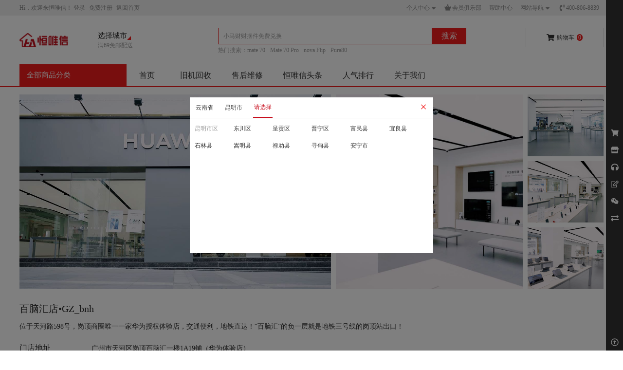

--- FILE ---
content_type: text/html; charset=utf-8
request_url: https://www.hwx360.com/stores/30
body_size: 61746
content:
<!DOCTYPE html>
<html>
  <head>
    <meta charset="utf-8">
    <meta name="renderer" content="webkit">
    <meta http-equiv="X-UA-Compatible" content="IE=Edge,chrome=1">
    <meta name="baidu-site-verification" content="code-40mIQqUF1C" />
    <title data-vue-meta="true">门店详情 - 恒唯信</title>
    <meta data-vue-meta="true" data-vmid="description" name="description" content="恒唯信是专业手机零售O2O网站商城,主营:正品行货手机,品牌手机价格,正品二手手机,华为手机回收,广州手机维修,笔记本及平板电脑等数码产品.提供完善的售后服务,刷机,手机评测,热门推荐等全方位服务!"><meta data-vue-meta="true" data-vmid="keywords" name="keywords" content="正品行货手机,品牌手机价格,正品二手手机,华为手机回收,广州手机维修">
    <link rel="apple-touch-icon" sizes="120x120" href="https://img.hwx360.com/newstatic/62/a9416a236c.png">
    <meta name="viewport" content="width=device-width, initial-scale=1, minimal-ui">
    <link rel="shortcut icon" href="https://img.hwx360.com/newstatic/62/8ee83141a9.ico">
    <style id="theme-style-tag">
      :root{--color-primary:#f21c1c;--color-primary-fg:#fff;--color-selected:#f21c1c;--color-highlight:#f21c1c;--color-price:#f21c1c;--color-tag:#f21c1c;--color-tips:#faf2d9;--color-tips-fg:#f1690b;--color-star:#fd9712;--color-vip:#bea68d;--color-safe:#2ac57f;--color-warn:#f1690b;--color-danger:#f21c1c;--color-calm: #1890ff;--color-hot:#f21c1c;--color-link:#333;--color-border:#dfdfdf;--color-body: #333;--color-body-bg:#fff;--color-im-msg-bg:#5894f0;--color-im-msg-fg:#fff;--color-task-bg: #f97243;--color-task-sign-bg: #fcc01e;--color-task-sign-text:#fcc01e;--color-task-no-sign-bg:#d1552c;--color-task-no-sign-fg:#f7ab90;--color-stock1:#f21c1c;--color-stock2:#7b0b0b;--color-stock3:#78af77;--color-stock4:#9c9c9c;--color-stock5:#fba019;--color-stock7:#78AF77;--color-stock8:#9c9c9c;--color-stock10:#8965ba;--color-stock11:#f6939b;--color-white:#fff;--color-gray1:#fafafa;--color-gray2:#f5f5f5;--color-gray3:#f3f3f3;--color-gray4:#e8e8e8;--color-gray5:#dfdfdf;--color-gray6:#d9d9d9;--color-gray7:#bfbfbf;--color-gray8:#9c9c9c;--color-gray9:#8c8c8c;--color-gray10:#666;--color-gray11:#595959;--color-gray12:#333;--color-gray13:#262626;--color-black: #000;--color-home-tab:#333333;--color-home-tab-active:#FFFFFF;--gradient-m-header-bg:linear-gradient(45deg,#FF2929,#CB0000);--gradient-pc-vip-progress:linear-gradient(45deg,#ffba02,#ffde05);--gradient-m-main-btn-bg:linear-gradient(90deg,#FF6404,#F21C1C);--size-pc-main-logo-height:50;--size-pc-home-logo-height:55;--image-m-home-head-up:url("https://img.9xun.com/newstatic/20783/04d2bd073464310f.png");--image-m-home-head-down:url("https://img.9xun.com/newstatic/20780/04d2c7d2bece70dd.png");--image-tab-bar-home-icon:url("https://img.9xun.com/newstatic/21617/0548ceceda7b9191.png");--image-tab-bar-home-active-icon:url("https://img.9xun.com/newstatic/21619/0548abbeedc2a157.png");--file-tab-bar-home-active-lottie:;--file-tab-bar-home-dark-lottie:;--image-tab-bar-home-dark-icon:url("https://img.9xun.com/newstatic/28509/0c7e20bde44a1d7f.png");--image-tab-bar-category-icon:url("https://img.9xun.com/newstatic/2371/0270b30feda92d40.png");--image-tab-bar-category-active-icon:url("https://img.9xun.com/newstatic/2372/0270b336ea631281.png");--file-tab-bar-category-active-lottie:;--file-tab-bar-category-dark-lottie:;--image-tab-bar-category-dark-icon:url("https://img.9xun.com/newstatic/28508/0c7e58c52fdc574d.png");--image-tab-bar-message-icon:url("https://img.9xun.com/newstatic/2370/0270b389a3b4bb9e.png");--image-tab-bar-message-active-icon:url("https://img.9xun.com/newstatic/2374/0270b3a6616f7da3.png");--file-tab-bar-message-active-lottie:;--file-tab-bar-message-dark-lottie:;--image-tab-bar-message-dark-icon:url("https://img.9xun.com/newstatic/28507/0c7e5cc78d20c886.png");--image-tab-bar-cart-icon:url("https://img.9xun.com/newstatic/2373/0270b3e70d560191.png");--image-tab-bar-cart-active-icon:url("https://img.9xun.com/newstatic/2374/0270b4180bc379f7.png");--file-tab-bar-cart-active-lottie:;--file-tab-bar-cart-dark-lottie:;--image-tab-bar-cart-dark-icon:url("https://img.9xun.com/newstatic/28506/0c7e5e7c8fa0ab47.png");--image-tab-bar-member-icon:url("https://img.9xun.com/newstatic/2371/0270b470b936b041.png");--image-tab-bar-member-active-icon:url("https://img.9xun.com/newstatic/2369/0270b49339491118.png");--file-tab-bar-member-active-lottie:;--file-tab-bar-member-dark-lottie:;--image-tab-bar-member-dark-icon:url("https://img.9xun.com/newstatic/28509/0c7e6303939dd96b.png");--image-tab-bar-service-icon:url("https://img.9xun.com/newstatic/28506/0e816853b99bb21a.png");--image-tab-bar-service-active-icon:url("https://img.9xun.com/newstatic/28507/0e8168b0dffadff8.png");--file-tab-bar-service-active-lottie:;--file-tab-bar-service-dark-lottie:;--image-tab-bar-service-dark-icon:url("https://img.9xun.com/newstatic/28506/0c7e6fb8f6ef7d17.png");--image-m-recommend-head-up:url("https://img.9xun.com/newstatic/20781/04d2bd93723f8423.png");--image-m-recommend-head-down:url("https://img.9xun.com/newstatic/20779/04d2c7e98ff65f58.png");--image-m-member-head-small:url("https://img.9xun.com/newstatic/2371/02772485da55f24d.png");--image-m-member-head-big:url("https://img.9xun.com/newstatic/2371/02772494aa33a4d5.jpg");--image-m-location-icon:url("https://img.9xun.com/newstatic/20779/04d55bcd1ff434ee.png");--image-m-location-focus-icon:url("https://img.9xun.com/newstatic/20779/04d560200f79e018.png");--image-active-tab-icon:url("https://img.9xun.com/newstatic/21477/051b5f213ab01a4c.png");--image-active-tab-focus-icon:url("https://img.9xun.com/newstatic/21476/051b5f069c4e4798.png");}
    </style>
    <script>
      function decodeTnt(str) {
        let s = '';
        str.split('').map(item => {
          s += handle(item);
        })
        return s;
      }
      let decodeKey = 3939
      function handle(str) {
        if (/\d/.test(str)) {
          return str;
        } else {
          let code = str.charCodeAt();
          let newCode = code ^ decodeKey;
          return String.fromCharCode(newCode);
        }
      }
      window.publicPath = 'https://img.hwx360.com/spa-static/mall-pc/'
      window.tenant = JSON.parse(decodeTnt('༘ཁ༢༳༳ཁཙ༘ཁ༓༑༌༗༌ༀ༌༏ཁཙཁཁཏཁ༇༌༔།༏༌༂༇༶༑༏ཁཙཁཁཏཁ་༌༐༗ཁཙཁཁཏཁ༖༂༱༆༄༮༂༗ༀ་ཁཙཁ་༔༛ཁ༞ཏཁ༂༁༌༖༗༶༐ཁཙ༘ཁༀ༌༓༚༑༊༄་༗ཁཙཁ༠༌༓༚༑༊༄་༗གྷ࿊གྷ2006གྷཎགྷ2024གྷ漱婌䂂༢༏༏གྷ༱༊༄་༗༐གྷ༱༆༐༆༑༕༆༇ཁཏཁ༮༳༱༆ༀ༌༑༇༭༖༎༁༆༑ཁཙཁ珇༪༠༳噤2024182414岔ཎ1༻ཁཏཁ༳༠༱༆ༀ༌༑༇༭༖༎༁༆༑ཁཙཁ珇༪༠༳噤19005250岔ཁ༞ཏཁ༛༗༆།༂།༗ཁཙ51000ཏཁ༐་༂༑༆༪།༅༌ཁཙ༘ཁ༊༎༄༶༑༏ཁཙཁ་༗༗༓༐ཙཌཌ༊༎༄ཌྷ་༔༛360ཌྷༀ༌༎ཌ།༆༔༐༗༂༗༊ༀཌ64ཌ༂ༀ༆70༅༇༇26ཌྷ༓།༄ཁཏཁ༎༓༪༎༄༶༑༏ཁཙཁཁཏཁ༏༊།༈ཁཙཁ་༗༗༓༐ཙཌཌ༎ཌྷ་༔༛360ཌྷༀ༌༎ཁཏཁ༗༊༗༏༆ཁཙཁ漱婌䂂ཁཏཁ༇༆༐ༀཁཙཁ漱婌䂂་༔༛360ཌྷༀ༌༎儜劽穋浔臈胚秧洨桙骋凴肽驢搀客洨桙噄童樓睢儐栜穖蹲卞塋泯沂孯墭齪艎倰噊尐胝ཁ༞ཏཁༀ༌༎༓༂།༚༭༂༎༆ཁཙཁ儜䅿漱婌䂂䂂漌皲淣桪餳帏岛ཁཏཁ༐་༌༑༗༷༊༗༏༆ཁཙཁ漱婌䂂ཁཏཁ༗༊༗༏༆ཁཙཁ漱婌䂂ཁཏཁ༓ༀ༫༌༐༗ཁཙཁ་༗༗༓༐ཙཌཌ༔༔༔ཌྷ་༔༛360ཌྷༀ༌༎ཁཏཁ༗་༊༑༇༳༂༑༗༚ཁཙ༘ཁ༁༂༊༇༖༰༊༗༆༵༆༑༊༅༊ༀ༂༗༊༌།ཁཙཁༀ༌༇༆ཎ40༎༪༲༒༶༥1༠ཁཏཁ༓ༀ༰༗༂༗༊༐༗༊ༀ༐༨༆༚ཁཙཁ29༅ༀ༁6༂247162༂869ༀ8762༁4༂༆1༇70༆ༀཁཏཁ༲༲༠༏༊༆།༗༪༇ཁཙཁཁཏཁ༐༗༂༗༊༐༗༊ༀ༐༨༆༚ཁཙཁ38༁9༁154༆༂49༂༆༅21༇༅548༅663༂ༀༀༀༀ5ཁཏཁ༂༮༂༓༨༆༚ཁཙཁཁཏཁ༗༆།ༀ༆།༗༮༂༓༨༆༚ཁཙཁཁཏཁ༎༡༂༊༇༖༰༊༗༆༵༆༑༊༅༊ༀ༂༗༊༌།ཁཙཁཁ༞ཏཁ༉༌༁༮༂༊༏ཁཙཁ༉༌༁༣༛༛༛ཌྷༀ།ཁཏཁༀ༌༎༓༂།༚༥༖༏༏༭༂༎༆ཁཙཁ儜䅿漱婌䂂䂂漌皲淣桪餳帏岛ཁཏཁ༔༐༐ཁཙཁ༔༐༐ཙཌཌ༊༎ཌྷ་༔༛360ཌྷༀ༌༎ཌ༔༐ཁཏཁ༎༫༌༐༗ཁཙཁ་༗༗༓༐ཙཌཌ༎ཌྷ་༔༛360ཌྷༀ༌༎ཁཏཁ༏༌༄༌ཁཙ༘ཁ།༌༑༎༂༏ཁཙཁ་༗༗༓༐ཙཌཌ༊༎༄ཌྷ་༔༛360ཌྷༀ༌༎ཌ།༆༔༐༗༂༗༊ༀཌ63ཌ975༆34༆8༅2ཌྷ༓།༄ཁཏཁ༗༌༓༭༆༔༐ཁཙཁ་༗༗༓༐ཙཌཌ༊༎༄ཌྷ་༔༛360ཌྷༀ༌༎ཌ།༆༔༐༗༂༗༊ༀཌ18673ཌ05༇221༁ༀ47742241ཌྷ༓།༄ཁཏཁ༅༂༕༊ༀ༌།ཁཙཁ་༗༗༓༐ཙཌཌ༊༎༄ཌྷ་༔༛360ཌྷༀ༌༎ཌ།༆༔༐༗༂༗༊ༀཌ62ཌ8༆༆83141༂9ཌྷ༊ༀ༌ཁཏཁ༓ༀ༫༌༎༆ཁཙཁ་༗༗༓༐ཙཌཌ༊༎༄ཌྷ་༔༛360ཌྷༀ༌༎ཌ།༆༔༐༗༂༗༊ༀཌ60ཌ024481༂༇73968༂༁༇ཌྷ༉༓༄ཁཏཁ༌༂༥༂༕༊ༀ༌།ཁཙཁ་༗༗༓༐ཙཌཌ༊༎༄ཌྷ་༔༛360ཌྷༀ༌༎ཌ།༆༔༐༗༂༗༊ༀཌ63ཌ9༂9༅77༅720ཌྷ༊ༀ༌ཁཏཁༀ༌༎༓༂།༚༴་༊༗༆ཁཙཁ་༗༗༓༐ཙཌཌ༊༎༄ཌྷ་༔༛360ཌྷༀ༌༎ཌ།༆༔༐༗༂༗༊ༀཌ63ཌ8༁838232༇༂ཌྷ༓།༄ཁཏཁ༓ༀ༰༆ༀ༌།༇༫༂།༇ཁཙཁ་༗༗༓༐ཙཌཌ༊༎༄ཌྷ་༔༛360ཌྷༀ༌༎ཌ།༆༔༐༗༂༗༊ༀཌ51577ཌ0༁5༅༅195464༇5906ཌྷ༓།༄ཁཏཁ༓ༀ༬༢ཁཙཁ་༗༗༓༐ཙཌཌ༊༎༄ཌྷ་༔༛360ཌྷༀ༌༎ཌ།༆༔༐༗༂༗༊ༀཌ65ཌ༂3༇5634695ཌྷ༓།༄ཁཏཁ༐་༌༑༗ༀ༖༗ཁཙཁ་༗༗༓༐ཙཌཌ༊༎༄ཌྷ་༔༛360ཌྷༀ༌༎ཌ།༆༔༐༗༂༗༊ༀཌ62ཌ༂9416༂236ༀཌྷ༓།༄ཁཏཁ༔་༊༗༆ཁཙཁ་༗༗༓༐ཙཌཌ༊༎༄ཌྷ་༔༛360ཌྷༀ༌༎ཌ།༆༔༐༗༂༗༊ༀཌ64ཌ༂༅1746ༀ༁༆2ཌྷ༓།༄ཁཏཁ༓ༀ༱༆ༀ༌༕༆༑ཁཙཁ་༗༗༓༐ཙཌཌ༊༎༄ཌྷ་༔༛360ཌྷༀ༌༎ཌ།༆༔༐༗༂༗༊ༀཌ62ཌ༂60༅196630ཌྷ༓།༄ཁཏཁༀ༌༎༓༂།༚ཁཙཁ་༗༗༓༐ཙཌཌ༊༎༄ཌྷ་༔༛360ཌྷༀ༌༎ཌ།༆༔༐༗༂༗༊ༀཌ65ཌ8518༅༁7༇11ཌྷ༓།༄ཁཏཁ༓ༀ༮༂༊།ཁཙཁ་༗༗༓༐ཙཌཌ༊༎༄ཌྷ་༔༛360ཌྷༀ༌༎ཌ།༆༔༐༗༂༗༊ༀཌ66ཌ01༁815༇83༇7༆2ༀ༁༁ཌྷ༓།༄ཁཏཁ༉༌༁ཁཙཁ་༗༗༓༐ཙཌཌ༊༎༄ཌྷ་༔༛360ཌྷༀ༌༎ཌ།༆༔༐༗༂༗༊ༀཌ67ཌ944༁1༂233༇ཌྷ༓།༄ཁཏཁ༐༓༏༂༐་ཁཙཁ་༗༗༓༐ཙཌཌ༊༎༄ཌྷ་༔༛360ཌྷༀ༌༎ཌ།༆༔༐༗༂༗༊ༀཌ64ཌ༂ༀ༆70༅༇༇26ཌྷ༓།༄ཁཏཁ༊༎༄༳༏༂ༀ༆་༌༏༇༆༑ཁཙཁ་༗༗༓༐ཙཌཌ༊༎༄ཌྷ་༔༛360ཌྷༀ༌༎ཌ།༆༔༐༗༂༗༊ༀཌ66ཌ91༁356ༀ649ཌྷ༓།༄ཁ༞ཏཁ༐༗༂༗༊ༀ༳༂༗་ཁཙཁ་༗༗༓༐ཙཌཌ༊༎༄ཌྷ་༔༛360ཌྷༀ༌༎ཁཏཁ༊༇ཁཙ51000ཏཁ༐༆༌ཁཙ༘ཁ༈༆༚༔༌༑༇༐ཁཙཁ搀客蜯艄洨桙ཏ客累洨桙䆔束ཏ搀客䇯洨洨桙ཏ尭䅙洨桙妽橕ཏ儜劽洨桙熗䂍ཁཏཁ༇༆༐ༀ༑༊༓༗༊༌།ཁཙཁ漱婌䂂楌䅰䅹洨桙馕婍༬2༬瀲疺娥墭ཏ䅘譆ཙ搀客蜯艄洨桙ཏ客累洨桙䆔束ཏ搀客䇯洨洨桙ཏ尭䅙洨桙妽橕ཏ儜劽洨桙熗䂍ཏ瑷蓓桏岩儐栜穖蹲琪樓睢䇄客ཌྷ河䃸哯嫧秧婍孭桮巂ཏ嵔桙ཏ洨桙蒧戨ཏ美骋泋谳琪帋櫚䀮桮巂གཁཏཁ༗༊༗༏༆ཁཙཁ漱婌䂂娥墭ཎ搀客洨桙ཎ客累洨桙ཎ蜯艄洨桙ཎ瑷蓓桏穖蹲ཎ༸漱婌䂂༾洨桙馕婍༬2༬儐岓ཏ尭䅙泫栠孫䀿娥ཁ༞ཏཁ༐༗༂༗༊ༀཁཙ༘ཁ༇༊༑༱༆༄ཁཙ༘ཁ༌༂ཎ༎ཁཙཁ༽༎༌༂༿༿ཌྷ༟༿༿ཌ༐༗༂༗༊ༀ།༆༔ཁཏཁ༊༎ཎༀ༂༏༏ཎༀ༆།༗༆༑ཁཙཁ༽༊༎༿༿ཌྷཋཛྷཞཌྷཉ༿༿ཌༀ༂༏༏ཎༀ༆།༗༆༑ཊཌྷཉཇཁཏཁ༊༎ཁཙཁ༽༊༎༿༿ཌྷཋཋཛྷག༿༿ཌༀ༂༏༏ཎༀ༆།༗༆༑ཊཌྷཊཉཇཁཏཁ༎༂༏༏ཎ༂༇༎༊།ཁཙཁ༿༿ཌ༂༇༎999ཁཏཁ༌༂ཎ༓ༀཁཙཁ༽༌༂༿༿ཌྷཋཋཛྷག༿༿ཌ༐༗༂༗༊ༀ།༆༔ཊཌྷཊཉཇཁཏཁ༐༗༂༄ཎ༎ཁཙཁ༽༐༗༂༄༎༿༿ཌྷཁཏཁ༊༎ཎ༓༂༑༗།༆༑ཁཙཁ༽༊༎༿༿ཌྷཋཛྷཞཌྷཉ༿༿ཌ༓༂༑༗།༆༑ཊཌྷཉཇཁཏཁ༓༂༊ཎ༐༆༏༆༑ཁཙཁ༿༿ཌ༓༂༊ཎ༐༆༏༆༑ཁཏཁ༎༂༏༏ཎ༎ཁཙཁ༽༎༿༿ཌྷཁ༞༞ཏཁ༊༎༫༌༐༗ཁཙཁ་༗༗༓༐ཙཌཌ༊༎ཌྷ་༔༛360ཌྷༀ༌༎ཁཏཁ༎༒ཁཙ༸༘ཁ༕་༌༐༗ཁཙཁ་༖༊༐་༌༖༼༼10051ཁཏཁ༐༌༖༑ༀ༆༵་༌༐༗ཁཙཁ་༖༊༐་༌༖ཁཏཁ༓༌༑༗ཁཙཁ5672ཁཏཁ་༌༐༗ཁཙཁ༑༂༁༁༊༗༎༒ཌྷ༐༆༑༕ཌྷ༛།ཌྷ༐༂༂༐ཌྷༀ་999ཌྷༀ།ཁཏཁ༓༔༇ཁཙཁ།༶༱༱་ཁཏཁ༖༐༆༑།༂༎༆ཁཙཁ་༖༊༐་༌༖༼༼10051ཁ༞ཏ༘ཁ༕་༌༐༗ཁཙཁ༎༐༄ༀ༆།༗༆༑༼༼10051ཁཏཁ༐༌༖༑ༀ༆༵་༌༐༗ཁཙཁ༎༐༄ༀ༆།༗༆༑ཁཏཁ༓༌༑༗ཁཙཁ5672ཁཏཁ་༌༐༗ཁཙཁ༑༂༁༁༊༗༎༒ཌྷ༐༆༑༕ཌྷ༛།ཌྷ༐༂༂༐ཌྷༀ་999ཌྷༀ།ཁཏཁ༓༔༇ཁཙཁ༇༠༗༏༲ཁཏཁ༖༐༆༑།༂༎༆ཁཙཁ༎༐༄ༀ༆།༗༆༑༼༼10051ཁ༞ཏ༘ཁ༕་༌༐༗ཁཙཁ༌༂༼༼10051ཁཏཁ༐༌༖༑ༀ༆༵་༌༐༗ཁཙཁ༌༂ཁཏཁ༓༌༑༗ཁཙཁ5672ཁཏཁ་༌༐༗ཁཙཁ༑༂༁༁༊༗༎༒ཌྷ༐༆༑༕ཌྷ༛།ཌྷ༐༂༂༐ཌྷༀ་999ཌྷༀ།ཁཏཁ༓༔༇ཁཙཁ༰༌༑༧༩ཁཏཁ༖༐༆༑།༂༎༆ཁཙཁ༌༂༼༼10051ཁ༞ཏ༘ཁ༕་༌༐༗ཁཙཁ༌༂༢༐༚།ༀ༼༼10051ཁཏཁ༐༌༖༑ༀ༆༵་༌༐༗ཁཙཁ༌༂༢༐༚།ༀཁཏཁ༓༌༑༗ཁཙཁ5672ཁཏཁ་༌༐༗ཁཙཁ༑༂༁༁༊༗༎༒ཌྷ༐༆༑༕ཌྷ༛།ཌྷ༐༂༂༐ཌྷༀ་999ཌྷༀ།ཁཏཁ༓༔༇ཁཙཁ༕༦༂༩༰ཁཏཁ༖༐༆༑།༂༎༆ཁཙཁ༌༂༢༐༚།ༀ༼༼10051ཁ༞ཏ༘ཁ༕་༌༐༗ཁཙཁ༓༑༊།༗༆༑༼༼10051ཁཏཁ༐༌༖༑ༀ༆༵་༌༐༗ཁཙཁ༓༑༊།༗༆༑ཁཏཁ༓༌༑༗ཁཙཁ5672ཁཏཁ་༌༐༗ཁཙཁ༑༂༁༁༊༗༎༒ཌྷ༐༆༑༕ཌྷ༛།ཌྷ༐༂༂༐ཌྷༀ་999ཌྷༀ།ཁཏཁ༓༔༇ཁཙཁ༬༤༄༵༊ཁཏཁ༖༐༆༑།༂༎༆ཁཙཁ༓༑༊།༗༆༑༼༼10051ཁ༞ཏ༘ཁ༕་༌༐༗ཁཙཁ༑༂༁༁༊༗༎༒༼༼10051ཁཏཁ༐༌༖༑ༀ༆༵་༌༐༗ཁཙཁ༑༂༁༁༊༗༎༒ཁཏཁ༓༌༑༗ཁཙཁ5672ཁཏཁ་༌༐༗ཁཙཁ༑༂༁༁༊༗༎༒ཌྷ༐༆༑༕ཌྷ༛།ཌྷ༐༂༂༐ཌྷༀ་999ཌྷༀ།ཁཏཁ༓༔༇ཁཙཁ༢༭༫༑༔ཁཏཁ༖༐༆༑།༂༎༆ཁཙཁ༑༂༁༁༊༗༎༒༼༼10051ཁ༞ཏ༘ཁ༕་༌༐༗ཁཙཁ༔༆༁༎༐༄༼༼10051ཁཏཁ༐༌༖༑ༀ༆༵་༌༐༗ཁཙཁ༔༆༁༎༐༄ཁཏཁ༓༌༑༗ཁཙཁ5672ཁཏཁ་༌༐༗ཁཙཁ༑༂༁༁༊༗༎༒ཌྷ༐༆༑༕ཌྷ༛།ཌྷ༐༂༂༐ཌྷༀ་999ཌྷༀ།ཁཏཁ༓༔༇ཁཙཁ༲༥༥༁༩ཁཏཁ༖༐༆༑།༂༎༆ཁཙཁ༔༆༁༎༐༄༼༼10051ཁ༞ཏ༘ཁ༕་༌༐༗ཁཙཁ༎༒༷༆༐༗༼༼10051ཁཏཁ༐༌༖༑ༀ༆༵་༌༐༗ཁཙཁ༎༒༷༆༐༗ཁཏཁ༓༌༑༗ཁཙཁ5672ཁཏཁ་༌༐༗ཁཙཁ༑༂༁༁༊༗༎༒ཌྷ༐༆༑༕ཌྷ༛།ཌྷ༐༂༂༐ཌྷༀ་999ཌྷༀ།ཁཏཁ༓༔༇ཁཙཁ༁༢༩༵༱ཁཏཁ༖༐༆༑།༂༎༆ཁཙཁ༎༒༷༆༐༗༼༼10051ཁ༞ཏ༘ཁ༕་༌༐༗ཁཙཁ༅༂༓༊༂༌༼༼10051ཁཏཁ༐༌༖༑ༀ༆༵་༌༐༗ཁཙཁ༅༂༓༊༂༌ཁཏཁ༓༌༑༗ཁཙཁ5672ཁཏཁ་༌༐༗ཁཙཁ༑༂༁༁༊༗༎༒ཌྷ༐༆༑༕ཌྷ༛།ཌྷ༐༂༂༐ཌྷༀ་999ཌྷༀ།ཁཏཁ༓༔༇ཁཙཁ༺༠་༴༁ཁཏཁ༖༐༆༑།༂༎༆ཁཙཁ༅༂༓༊༂༌༼༼10051ཁ༞ཏ༘ཁ༕་༌༐༗ཁཙཁ༴༆༁༠༂ༀ་༆༼༼10051ཁཏཁ༐༌༖༑ༀ༆༵་༌༐༗ཁཙཁ༴༆༁༠༂ༀ་༆ཁཏཁ༓༌༑༗ཁཙཁ5672ཁཏཁ་༌༐༗ཁཙཁ༑༂༁༁༊༗༎༒ཌྷ༐༆༑༕ཌྷ༛།ཌྷ༐༂༂༐ཌྷༀ་999ཌྷༀ།ཁཏཁ༓༔༇ཁཙཁ༊༌༷༯།ཁཏཁ༖༐༆༑།༂༎༆ཁཙཁ༴༆༁༠༂ༀ་༆༼༼10051ཁ༞༾ཏཁ༇༆༅༂༖༏༗༠༊༗༚༪༇ཁཙ440101ཏཁ༌༂༢༳༳ཁཙ༘ཁ༓༑༌༗༌ༀ༌༏ཁཙཁ༐༂༂༐༌༂ཙཌཌཁཏཁ༇༌༔།༏༌༂༇༶༑༏ཁཙཁཁཏཁ་༌༐༗ཁཙཁ༐༂༂༐༌༂ཙཌཌ༎༌༂ཌྷ་༔༛360ཌྷༀ༌༎ཁཏཁ༖༂༱༆༄༮༂༗ༀ་ཁཙཁ༐༂༂༐༌༂ཁ༞ཏཁ་༌༐༗༮༂༓ཁཙ༸ཁ༔༔༔ཌྷ་༔༛360ཌྷༀ༌༎ཁཏཁ༎ཌྷ་༔༛360ཌྷༀ༌༎ཁཏཁ༐༗༂༄༎ཌྷ་༔༛360ཌྷༀ༌༎ཁཏཁ༊༎ཌྷ་༔༛360ཌྷༀ༌༎ཁཏཁ༌༂ཌྷ་༔༛360ཌྷༀ༌༎ཁཏཁ༗༆༐༗༌༂ཌྷ་༔༛360ཌྷༀ༌༎ཁཏཁ༎༌༂ཌྷ་༔༛360ཌྷༀ༌༎ཁཏཁ༗༆༐༗༙༖ཌྷ་༔༛360ཌྷༀ༌༎ཁཏཁ༏༌ༀ༂༏་༌༐༗ཙ8080ཁཏཁ༏༌ༀ༂༏་༌༐༗ཙ9999ཁ༾ཏཁ༎༌༂༫༌༐༗ཁཙཁ་༗༗༓༐ཙཌཌ༎༌༂ཌྷ་༔༛360ཌྷༀ༌༎ཁཏཁ༐༊༗༆༭༊ༀ༈ཁཙཁ漱婌䂂ཁཏཁ༅༑༆༆༳་༌།༆ཁཙཁ400ཎ806ཎ8839ཁཏཁ༇༌༎༂༊།ཁཙཁ་༔༛360ཌྷༀ༌༎ཁཏཁ།༂༎༆ཁཙཁ་༔༛ཁཏཁ༗༆།༂།༗༪༇ཁཙ10051ཏཁ༌༂༫༌༐༗ཁཙཁ་༗༗༓༐ཙཌཌ༌༂ཌྷ་༔༛360ཌྷༀ༌༎ཁཏཁ༐༏༌༄༂།ཁཙཁ༐༏༌༄༂།ཁ༞'))
      window.theme = {"image":{"mHomeHead":{"up":"https://img.9xun.com/newstatic/20783/04d2bd073464310f.png","down":"https://img.9xun.com/newstatic/20780/04d2c7d2bece70dd.png"},"tabBar":{"service":{"activeIcon":"https://img.9xun.com/newstatic/28507/0e8168b0dffadff8.png","icon":"https://img.9xun.com/newstatic/28506/0e816853b99bb21a.png","darkIcon":"https://img.9xun.com/newstatic/28506/0c7e6fb8f6ef7d17.png"},"member":{"activeIcon":"https://img.9xun.com/newstatic/2369/0270b49339491118.png","icon":"https://img.9xun.com/newstatic/2371/0270b470b936b041.png","darkIcon":"https://img.9xun.com/newstatic/28509/0c7e6303939dd96b.png"},"category":{"activeIcon":"https://img.9xun.com/newstatic/2372/0270b336ea631281.png","icon":"https://img.9xun.com/newstatic/2371/0270b30feda92d40.png","darkIcon":"https://img.9xun.com/newstatic/28508/0c7e58c52fdc574d.png"},"message":{"activeIcon":"https://img.9xun.com/newstatic/2374/0270b3a6616f7da3.png","icon":"https://img.9xun.com/newstatic/2370/0270b389a3b4bb9e.png","darkIcon":"https://img.9xun.com/newstatic/28507/0c7e5cc78d20c886.png"},"cart":{"activeIcon":"https://img.9xun.com/newstatic/2374/0270b4180bc379f7.png","icon":"https://img.9xun.com/newstatic/2373/0270b3e70d560191.png","darkIcon":"https://img.9xun.com/newstatic/28506/0c7e5e7c8fa0ab47.png"},"home":{"activeIcon":"https://img.9xun.com/newstatic/21619/0548abbeedc2a157.png","icon":"https://img.9xun.com/newstatic/21617/0548ceceda7b9191.png","darkIcon":"https://img.9xun.com/newstatic/28509/0c7e20bde44a1d7f.png"}},"mRecommendHead":{"up":"https://img.9xun.com/newstatic/20781/04d2bd93723f8423.png","down":"https://img.9xun.com/newstatic/20779/04d2c7e98ff65f58.png"},"mMemberHead":{"small":"https://img.9xun.com/newstatic/2371/02772485da55f24d.png","big":"https://img.9xun.com/newstatic/2371/02772494aa33a4d5.jpg"},"mLocation":{"icon":"https://img.9xun.com/newstatic/20779/04d55bcd1ff434ee.png","focusIcon":"https://img.9xun.com/newstatic/20779/04d560200f79e018.png"},"activeTab":{"icon":"https://img.9xun.com/newstatic/21477/051b5f213ab01a4c.png","focusIcon":"https://img.9xun.com/newstatic/21476/051b5f069c4e4798.png"}},"file":{"tabBar":{"service":{"darkLottie":"","activeLottie":""},"member":{"darkLottie":"","activeLottie":""},"category":{"darkLottie":"","activeLottie":""},"message":{"darkLottie":"","activeLottie":""},"cart":{"darkLottie":"","activeLottie":""},"home":{"darkLottie":"","activeLottie":""}}},"color":{"bodyBg":"#fff","imMsgBg":"#5894f0","taskSignText":"#fcc01e","stock1":"#f21c1c","danger":"#f21c1c","body":" #333","stock5":"#fba019","stock4":"#9c9c9c","tips":"#faf2d9","stock3":"#78af77","stock2":"#7b0b0b","white":"#fff","price":"#f21c1c","tag":"#f21c1c","vip":"#bea68d","stock10":"#8965ba","selected":"#f21c1c","stock11":"#f6939b","border":"#dfdfdf","warn":"#f1690b","stock8":"#9c9c9c","stock7":"#78AF77","safe":"#2ac57f","primary":"#f21c1c","imMsgFg":"#fff","link":"#333","hot":"#f21c1c","gray1":"#fafafa","gray2":"#f5f5f5","gray3":"#f3f3f3","highlight":"#f21c1c","gray4":"#e8e8e8","primaryFg":"#fff","gray5":"#dfdfdf","gray6":"#d9d9d9","taskBg":" #f97243","gray7":"#bfbfbf","gray8":"#9c9c9c","gray9":"#8c8c8c","taskNoSignBg":"#d1552c","star":"#fd9712","black":" #000","taskNoSignFg":"#f7ab90","home":{"tabActive":"#FFFFFF","tab":"#333333"},"calm":" #1890ff","gray13":"#262626","gray12":"#333","gray11":"#595959","gray10":"#666","taskSignBg":" #fcc01e","tipsFg":"#f1690b"},"size":{"pcMainLogoHeight":"50","pcHomeLogoHeight":"55"},"gradient":{"mMainBtnBg":"linear-gradient(90deg,#FF6404,#F21C1C)","mHeaderBg":"linear-gradient(45deg,#FF2929,#CB0000)","pcVipProgress":"linear-gradient(45deg,#ffba02,#ffde05)"}}
    </script>
  <link rel="stylesheet" href="https://img.hwx360.com/spa-static/mall-pc//antdStyles.20251229203638.css"><link rel="stylesheet" href="https://img.hwx360.com/spa-static/mall-pc//app.20251229203638.css"><link rel="stylesheet" href="https://img.hwx360.com/spa-static/mall-pc//50.20251229203638.css"><style data-vue-ssr-id="444f692b:0 230b5368:0 e08b5ffc:0 19cac97c:0 1212a5a1:0 6dd76c46:0 4c5c6268:0 b1e0d744:0 2f6ccf53:0 d6a238a6:0 7565431a:0 281c9712:0 33a34212:0 1e4635e6:0">@media screen and (min-width: 320px){html{font-size:32px}}body{overflow-y:scroll}body,h1,h2,h3,h4,h5,h6,hr,p,blockquote,dl,dt,dd,ul,ol,li,pre,form,fieldset,legend,button,input,textarea,th,td{margin:0;padding:0}body,button,input,select,textarea{font:12px/1.5 "BlinkMacSystemFont","-apple-system","Microsoft YaHei UI","Segoe UI",Roboto,Oxygen,Ubuntu,Cantarell,"Fira Sans","Droid Sans","Helvetica Neue","sans-serif";color:var(--color-body);-ms-overflow-style:scrollbar;word-break:break-all}button,input,select,textarea{font-size:100%}a{color:var(--color-link);text-decoration:none;outline:0;transition:color .1s ease}table{border-collapse:collapse;border-spacing:0}fieldset,img,area,a{border:0;outline:0}address,caption,cite,code,dfn,em,th,var,i{font-style:normal;font-weight:normal}code,kbd,pre,samp{font-family:courier new,courier,monospace}ol,ul{list-style:none}body{background:var(--color-body-bg);-webkit-text-size-adjust:none;-webkit-tap-highlight-color:rgba(0,0,0,0)}small{font-size:12px}h1,h2,h3,h4,h5,h6{font-size:100%}sup{vertical-align:text-top}sub{vertical-align:text-bottom}legend{color:#000}a,input{-webkit-tap-highlight-color:rgba(0,0,0,0)}input,textarea,button,select{-webkit-tap-highlight-color:rgba(0,0,0,0);-webkit-appearance:none;-moz-appearance:none;border-radius:0;outline:none}div{-webkit-overflow-scrolling:touch}img{vertical-align:top}.font-aequilate{font-family:"Helvetica Neue"}
.slide-verify{display:none;position:fixed;top:0;right:0;bottom:0;left:0;z-index:9999}.slide-verify .mask{background:rgba(0,0,0,.5);width:100%;height:100%;opacity:0;transition:all .3s ease}.slide-verify .mask.show{opacity:1}.slide-verify .verify-box{position:absolute;width:320px;height:300px;top:50%;left:50%;transform:translate3d(-50%, -60%, 0);background:#fff;transition:all .3s ease;opacity:0}.slide-verify .verify-box.show{transform:translate3d(-50%, -50%, 0);opacity:1}.slide-verify .verify-img-box{width:300px;height:200px;margin:10px;position:relative}.slide-verify .verify-img-box .verify-bg-img{width:300px;height:200px;overflow:hidden}.slide-verify .verify-img-box .verify-bg-img .verify-bg-unit{width:30px;height:100px;float:left}.slide-verify .verify-img-box .verify-fg-img{position:absolute;opacity:0;left:10px;box-shadow:0 0 10px #555;width:40px;height:40px;transition:opacity .3s ease}.slide-verify .verify-img-box .verify-fg-img.show{opacity:1}.slide-verify .verify-img-box .verify-tips{position:absolute;bottom:0;left:0;transition:all .3s ease;height:0;overflow:hidden;text-align:center;color:#fff;width:100%}.slide-verify .verify-img-box .verify-tips.success{height:20px;line-height:20px;background:#5dc800}.slide-verify .verify-img-box .verify-tips.err{height:20px;line-height:20px;background:red}.slide-verify .verify-drag-box{position:relative;height:60px;margin:10px}.slide-verify .verify-drag-box .verify-drag-track{height:40px;background:#f0f0f0;border:solid 1px #dfdfdf;position:relative;top:10px;border-radius:40px;display:flex;justify-content:flex-end;align-items:center;padding-right:10px;box-sizing:border-box}.slide-verify .verify-drag-box .verify-drag-track p{font-size:14px;color:#9c9c9c;opacity:1;transition:all .3s ease}.slide-verify .verify-drag-box .verify-drag-track p.transparent{opacity:0}.slide-verify .verify-drag-box .verify-drag-track a{margin-left:20px;opacity:1;transition:all .3s ease}.slide-verify .verify-drag-box .verify-drag-track a.transparent{opacity:0}.slide-verify .verify-drag-box .verify-drag-trigger{width:60px;height:60px;border-radius:100%;box-shadow:0 0 10px #555;position:absolute;left:0;top:0;background:#fff;cursor:move;display:flex;justify-content:center;align-items:center}.slide-verify .verify-drag-box .verify-drag-trigger div{width:3px;height:15px;border-radius:3px;margin:0 2px;background:#5dc800}
.light-green[data-v-4d049ab3]{color:#73ae37}.member-btn-a:hover .image-show[data-v-4d049ab3]{display:inline-block !important}.member-btn-a:hover .image-hide[data-v-4d049ab3]{display:none}.grey-8:hover .image-show[data-v-4d049ab3]{display:inline-block !important}.grey-8:hover .image-hide[data-v-4d049ab3]{display:none}.client-btn:hover .image-hide[data-v-4d049ab3]{display:none}.client-btn:hover .image-show[data-v-4d049ab3]{display:inline-block !important}.client-link>a:hover .image-show[data-v-4d049ab3]{display:inline-block !important}.client-link>a:hover .image-hide[data-v-4d049ab3]{display:none}.sitemap-btn:hover .image-hide[data-v-4d049ab3]{display:none}.sitemap-btn:hover .image-show[data-v-4d049ab3]{display:inline-block !important}.phone-btn:hover .image-hide[data-v-4d049ab3]{display:none}.phone-btn:hover .image-show[data-v-4d049ab3]{display:inline-block !important}.phone-btns[data-v-4d049ab3]{border-style:solid;border-width:0 1px 0 1px;border-color:rgba(0,0,0,0);height:32px}.phone-btns:hover .image-hide[data-v-4d049ab3]{display:none}.phone-btns:hover .image-show[data-v-4d049ab3]{display:inline-block !important}.sitemap-btn:hover .image-hide[data-v-4d049ab3]{display:none}.sitemap-btn:hover .image-show[data-v-4d049ab3]{display:inline-block !important}.grey-8[data-v-4d049ab3]{color:#8c8c8c}.grey-8[data-v-4d049ab3]:hover{color:var(--color-primary)}.top-bar[data-v-4d049ab3]{height:32px;background:#f0f0f0}.top-city[data-v-4d049ab3]{height:32px;border-left:solid 1px rgba(0,0,0,0);border-right:solid 1px rgba(0,0,0,0);padding:0 5px;margin-right:10px}.top-city.cur[data-v-4d049ab3]{background:#fff;border-left:solid 1px #dfdfdf;border-right:solid 1px #dfdfdf;position:relative;z-index:82}.msg-badge[data-v-4d049ab3]{display:block;width:8px;height:8px;border-radius:100%;position:absolute;top:-2px;right:-2px}.top-menu a[data-v-4d049ab3]{padding:0 8px}.w-960 .top-menu a[data-v-4d049ab3]{padding:0 8px}@media(max-width: 1094px){.responsive .top-menu a[data-v-4d049ab3]{padding:0 8px}}.member-btn[data-v-4d049ab3]{height:32px}.member-menu[data-v-4d049ab3]{width:90px;background:#fff;border:solid 1px #dfdfdf}.member-menu a[data-v-4d049ab3]{display:block;height:30px;line-height:30px}.member-btn-a[data-v-4d049ab3]{border-style:solid;border-width:0 1px 0 1px;border-color:rgba(0,0,0,0);height:32px}.member-btn-a.main-color[data-v-4d049ab3]{background:#fff;border-color:#dfdfdf}.client-btn[data-v-4d049ab3]{border-style:solid;border-width:0 1px 0 1px;border-color:rgba(0,0,0,0);height:32px}.client-btn.main-color[data-v-4d049ab3]{background:#fff;border-color:#dfdfdf}.client[data-v-4d049ab3]{background:#fff;padding:10px;border:solid 1px #dfdfdf}.client-link a[data-v-4d049ab3]{display:flex;justify-content:center;align-items:center;border:solid 1px #dfdfdf;border-radius:3px;width:80px;height:24px;line-height:24px;margin:5px 0;text-align:center}.sitemap-btn[data-v-4d049ab3]{border-style:solid;border-width:0 1px 0 1px;border-color:rgba(0,0,0,0);height:32px}.sitemap-btn.main-color[data-v-4d049ab3]{background:#fff;border-color:#dfdfdf}.site-map[data-v-4d049ab3]{width:1200px;height:200px;background:#fff;border:solid 1px #dfdfdf}.site-map li h3[data-v-4d049ab3]{margin:20px 0 0 20px;font-size:16px;font-weight:normal}.site-map-list[data-v-4d049ab3]{width:240px;padding:10px 0 0 20px;box-sizing:border-box}.site-map-list a[data-v-4d049ab3]{display:inline-block;width:90px;height:32px;line-height:32px;padding:0}.site-map-list a i[data-v-4d049ab3]{display:inline-block;background:url([data-uri]) no-repeat;width:11px;height:11px;position:relative;top:-8px}.site-map-list a i.hot-icon[data-v-4d049ab3]{background-position:0 0}.site-map-list a i.new-icon[data-v-4d049ab3]{background-position:0 -11px}.phone-btn[data-v-4d049ab3]{border-style:solid;border-width:0 1px 0 1px;border-color:rgba(0,0,0,0);height:32px}.phone-btn.main-color[data-v-4d049ab3]{background:#fff;border-color:#dfdfdf}.free-phone[data-v-4d049ab3]{background:#fff;padding:10px;border:solid 1px #dfdfdf}.phone-input input[data-v-4d049ab3]{height:30px;border:solid 1px #ccc;width:150px;padding-left:10px}.phone-input button[data-v-4d049ab3]{color:#fff;border:0;display:block;width:40px;cursor:pointer}.top-ad .close-btn[data-v-4d049ab3]{right:5px;top:5px;line-height:12px;height:14px;width:14px;text-align:center;background:hsla(0,0%,100%,.7);color:var(--color-primary);font-weight:bold}.top-ad .close-btn[data-v-4d049ab3]:hover{background:var(--color-primary);color:#fff}.person-center[data-v-4d049ab3]{padding:0 6px 0 7px !important}.person-center>.image-hide[data-v-4d049ab3]{position:relative;top:-2px;margin-left:1px}.person-center>.image-show[data-v-4d049ab3]{position:relative;top:-2px;margin-left:1px;display:none}.vip-club>.image-show[data-v-4d049ab3]{margin-right:2px;display:none}.vip-club>.image-hide[data-v-4d049ab3]{margin-right:2px}.client-side[data-v-4d049ab3]{padding:0 7px 0 6px !important}.client-side>.image-show[data-v-4d049ab3]{margin-right:1px;display:none}.client-side>.image-hide[data-v-4d049ab3]{margin-right:1px}.navigation[data-v-4d049ab3]{padding:0 6px 0 7px !important}.navigation>.image-show[data-v-4d049ab3]{position:relative;top:-2px;margin-left:1px;display:none}.navigation>.image-hide[data-v-4d049ab3]{position:relative;top:-2px;margin-left:1px}.report[data-v-4d049ab3]{padding:0 7px}.report>img[data-v-4d049ab3]{margin-right:4px}.phone-number[data-v-4d049ab3]{padding:0 7px}.phone-number>.image-show[data-v-4d049ab3]{margin-right:1px;display:none}.phone-number>.image-hide[data-v-4d049ab3]{margin-right:1px}
[data-v-345d6e6b]::-webkit-scrollbar{width:0px}[data-v-345d6e6b]::-webkit-scrollbar-track{background:rgba(0,0,0,0)}[data-v-345d6e6b]::-webkit-scrollbar-thumb{border-radius:10px;background:rgba(0,0,0,.7);background-clip:content-box}
.brand-img[data-v-345d6e6b]{width:56px;height:22px;border-radius:4px}.header[data-v-345d6e6b]{height:145px;border-bottom:solid 2px var(--color-primary)}.header.no-menu[data-v-345d6e6b]{height:105px}.header.home-header[data-v-345d6e6b]{height:147px;border:0;background:#f7f7f7}.head-main[data-v-345d6e6b]{height:100px}.logo-box[data-v-345d6e6b]{width:285px}.index-logo[data-v-345d6e6b]{width:220px;height:147px;position:absolute;top:0;left:0;background:#fff;display:flex;justify-content:center;align-items:center;z-index:8}@media(max-width: 1270px),(max-width: 1094px){.responsive .header.home-header[data-v-345d6e6b]{height:137px}.responsive .header.home-header .head-main[data-v-345d6e6b]{height:90px}.responsive .header.home-header .index-logo[data-v-345d6e6b]{height:137px}}.head-city[data-v-345d6e6b]{margin-left:30px;padding-left:30px;border-left:solid 1px var(--color-border);height:45px;width:125px}.city-pointer[data-v-345d6e6b]:after{content:"";width:0;height:0;border-bottom:8px solid var(--color-primary);border-left:8px solid rgba(0,0,0,0);display:inline-block;vertical-align:bottom;position:relative;bottom:2px}.search[data-v-345d6e6b]{margin-top:25px;position:relative}.search input[data-v-345d6e6b]{border:1px solid var(--color-primary);height:34px;line-height:31px \9 ;width:440px;outline:0;padding:0 10px;box-sizing:border-box}.w-960 .search input[data-v-345d6e6b]{width:360px}@media(max-width: 1270px),(max-width: 1094px){.responsive .search input[data-v-345d6e6b]{width:360px}}.search button[data-v-345d6e6b]{background-color:var(--color-primary);border:0;color:var(--color-primary-fg);float:left;width:70px;height:34px;line-height:34px;cursor:pointer;font-size:16px}.hot-search[data-v-345d6e6b]{color:#9c9c9c;line-height:25px;width:510px}.hot-search a[data-v-345d6e6b]{color:#9c9c9c;margin-right:10px}.search-history[data-v-345d6e6b],.search-guess[data-v-345d6e6b]{width:440px;max-height:407px;position:absolute;z-index:4;top:34px;left:0;background:#fff;border:solid 1px #dfdfdf;padding:0 10px;box-sizing:border-box;overflow:hidden}.search-history span[data-v-345d6e6b]{line-height:36px}.search-history a[data-v-345d6e6b]{height:36px;display:block;border-bottom:solid 1px #dfdfdf;line-height:36px}.search-history a[data-v-345d6e6b]:last-child,.search-guess a[data-v-345d6e6b]:last-child{border-bottom:0}.search-guess[data-v-345d6e6b]{padding:0}.search-guess-item[data-v-345d6e6b]{display:flex;justify-content:space-between;align-items:center;height:36px;border-bottom:solid 1px #dfdfdf;line-height:36px;padding:0 10px}.search-guess-item[data-v-345d6e6b] .highlight-word{color:var(--color-primary)}.search-guess-item.cur[data-v-345d6e6b]{background:var(--color-primary);color:var(--color-primary-fg)}.search-guess-item.cur[data-v-345d6e6b] .highlight-word{color:inherit}.nav-menu a[data-v-345d6e6b]{font-size:16px;padding:0 16px;height:45px;display:block;line-height:45px;white-space:nowrap}.nav-menu a img.corner-mark[data-v-345d6e6b]{position:absolute;width:auto;height:20px;top:-5px;right:7px}@media(max-width: 1270px){.responsive .nav-menu a[data-v-345d6e6b]{padding:0 8px}}@media(max-width: 1094px){.responsive .nav-menu a[data-v-345d6e6b]{padding:0 4px}}.all-menu[data-v-345d6e6b]{height:45px;background:var(--color-primary);color:var(--color-primary-fg);width:220px;padding:0 15px;box-sizing:border-box;font-size:15px;display:block;line-height:45px}.menu-box[data-v-345d6e6b]{width:220px;height:480px;background:var(--color-primary)}.menu-box.index-menu[data-v-345d6e6b]{background:rgba(51,51,51,.6)}.menu-item[data-v-345d6e6b]{height:80px;box-sizing:border-box;padding:10px;overflow:hidden}.menu-item[data-v-345d6e6b]:hover{background:rgba(0,0,0,.8)}.menu-title[data-v-345d6e6b]{height:20px;overflow:hidden;margin-top:2px}.menu-title i[data-v-345d6e6b]{display:inline-block;width:16px;height:16px;margin-right:4px}.menu-title a[data-v-345d6e6b]{color:#fff}.menu-title a[data-v-345d6e6b]:after{content:"/";margin:0 2px;color:#cfcfcf}.menu-title a[data-v-345d6e6b]:last-child:after{content:""}.sub-menu[data-v-345d6e6b]{margin-top:3px;margin-left:20px;height:36px;overflow:hidden}.sub-menu a[data-v-345d6e6b]{color:#e3e3e3;margin-right:10px;display:inline-block}@media(max-width: 1270px),(max-width: 1094px){.responsive .menu-box[data-v-345d6e6b]{height:380px}.responsive .menu-box .menu-item[data-v-345d6e6b]{height:63px}.responsive .menu-box .sub-menu[data-v-345d6e6b]{height:16px}.responsive .menu-box .menu-title a[data-v-345d6e6b]{font-weight:bold}}.menu-open[data-v-345d6e6b]{position:absolute;top:0;left:220px;width:760px;height:480px;background:#fff;box-shadow:1px 1px 5px #ccc;display:none}.menu-item:hover .menu-open[data-v-345d6e6b]{display:flex}.menu-open dl[data-v-345d6e6b]{margin:0 10px;padding:10px;line-height:24px}.menu-open dl dt[data-v-345d6e6b]{width:70px}.menu-open dl dd a[data-v-345d6e6b]:after{content:"|";margin:0 8px;color:#cfcfcf}.menu-open dl dd a[data-v-345d6e6b]:last-child:after{content:""}.menu-open .menu-corner-mark[data-v-345d6e6b]{position:absolute;top:-14px;left:0px;width:auto;height:20px}.menu-ad[data-v-345d6e6b]{width:200px;height:460px;margin:10px}.menu-ad a[data-v-345d6e6b]{display:block;width:200px;height:230px}.menu-ad a img[data-v-345d6e6b]{width:100%;height:100%}.menu-ad a[data-v-345d6e6b]:first-child{border-bottom:solid 1px #dfdfdf}.sub-nav[data-v-345d6e6b]{box-shadow:0 0 3px #ccc;background:#fff}.sub-nav a[data-v-345d6e6b]:hover{background:var(--color-primary);color:#fff}.head-cart[data-v-345d6e6b]{width:160px;margin-top:25px}.w-960 .head-cart[data-v-345d6e6b]{width:140px}@media(max-width: 1270px),(max-width: 1094px){.responsive .head-cart[data-v-345d6e6b]{width:140px}}.head-cart a[data-v-345d6e6b]{background:#fff;border:solid 1px #dfdfdf;position:relative;height:38px}.head-cart a.cur[data-v-345d6e6b]{color:var(--color-primary);border-bottom:0}.head-cart a span[data-v-345d6e6b]{padding:0 3px;background:var(--color-primary);color:var(--color-primary-fg);height:14px;line-height:14px;border-radius:14px}.head-cart-content[data-v-345d6e6b]{width:300px;height:500px;background:#fff;border:solid 1px #dfdfdf}.head-cart-content iframe[data-v-345d6e6b]{border:0;height:100%}
input[data-v-1bff19ad]::-webkit-input-placeholder{color:#9c9c9c}input[data-v-1bff19ad]:-ms-input-placeholder{color:#9c9c9c}input[data-v-1bff19ad]::-moz-placeholder{color:#9c9c9c;opacity:1}input[data-v-1bff19ad]:-moz-placeholder{color:#9c9c9c;opacity:1}input.focus[data-v-1bff19ad]::-webkit-input-placeholder{color:#ccc}input.focus[data-v-1bff19ad]:-ms-input-placeholder{color:#ccc}input.focus[data-v-1bff19ad]::-moz-placeholder{color:#ccc;opacity:1}input.focus[data-v-1bff19ad]:-moz-placeholder{color:#ccc;opacity:1}
.img-view[data-v-ab4915aa]{margin:15px 0;width:100%}.img-view .img-view-item[data-v-ab4915aa]{background-repeat:no-repeat;background-size:cover;position:relative}.img-view .img-view-item:hover .mask[data-v-ab4915aa]{opacity:1}.img-view .img-view-left[data-v-ab4915aa]{width:640px;height:400px;float:left}.img-view .img-view-thumb[data-v-ab4915aa]{width:156px;height:126.66px;float:right;margin-bottom:10px}.img-view .img-view-center[data-v-ab4915aa]{width:384px;height:400px;float:left;margin-left:10px}.img-view .mask[data-v-ab4915aa]{opacity:0;position:absolute;left:0;top:0;right:0;bottom:0;background-color:rgba(0,0,0,.5);color:#fff;transition:opacity .3s ease-out;font-size:14px;text-align:center}.store-introduct[data-v-ab4915aa]{line-height:1.71;margin-top:10px}.store-info[data-v-ab4915aa]{line-height:1}.store-info .store-info-item[data-v-ab4915aa]{margin:24px 0}.store-info h5[data-v-ab4915aa]{width:148px;flex-shrink:0}.store-info .store-address[data-v-ab4915aa]{width:568px}.store-info .provide-item[data-v-ab4915aa]{margin-right:25px;padding:4px 0}.store-info .provide-item .provide-icon[data-v-ab4915aa]{padding:8px;margin-right:4px;background-repeat:no-repeat;background-size:100%;background-position:center}.store-info p[data-v-ab4915aa]{line-height:1.42}.store-tab-title[data-v-ab4915aa]{display:inline-block;height:100%;vertical-align:middle;padding:0 12px}.store-tab-title.active[data-v-ab4915aa]{background-color:#fff;border-right:1px solid #e0e0e0}.store-tab-title.active[data-v-ab4915aa]:not(:first-child){border-left:1px solid #e0e0e0}.dialog-img-prev .store-carousel-item[data-v-ab4915aa]{width:640px;height:480px;overflow:hidden;margin-left:auto;margin-right:auto}.dialog-img-thumb[data-v-ab4915aa]{width:650px;margin-left:auto;margin-right:auto}.dialog-img-thumb .dialog-img-item[data-v-ab4915aa]{margin:0 5px;border:1px solid rgba(0,0,0,0)}.dialog-img-thumb .dialog-img-item.active[data-v-ab4915aa]{border:1px solid #f21c1c}.dialog-img-thumb .dialog-img-item img[data-v-ab4915aa]{width:100%}.dialog-img-count[data-v-ab4915aa]{width:640px;margin-left:auto;margin-right:auto;margin-top:15px;margin-bottom:15px;line-height:1}.dialog-img-count span[data-v-ab4915aa]{font-weight:bold;color:#000}.store-line[data-v-ab4915aa]{height:1px;background-color:#e3e3e3;margin:30px 0}.store-send[data-v-ab4915aa]{color:#56b0f8;cursor:pointer}.icon-qrcode[data-v-ab4915aa]{margin-left:7px;padding:2px 8px;background:url([data-uri]) no-repeat center;background-size:16px}@media(max-width: 1270px){.responsive .img-view .img-view-left[data-v-ab4915aa]{width:546.13px;height:341.33px}.responsive .img-view .img-view-thumb[data-v-ab4915aa]{width:133.12px;height:108.08px}.responsive .img-view .img-view-center[data-v-ab4915aa]{width:327.68px;height:341.33px}}@media(max-width: 1094px){.responsive .img-view .img-view-left[data-v-ab4915aa]{width:512px;height:320px}.responsive .img-view .img-view-thumb[data-v-ab4915aa]{width:124.8px;height:101.328px}.responsive .img-view .img-view-center[data-v-ab4915aa]{width:307.2px;height:320px}}
.custome-carousel .el-carousel__arrow{height:120px;border-radius:2px}.custome-carousel .el-carousel__item{background-color:#fff}
.store-evaluate-wrapper[data-v-702b2bce]{padding-bottom:10px}.store-evaluate-item[data-v-702b2bce]{margin:28px 0;word-break:break-all;line-height:1.714}.store-evaluate-item-name[data-v-702b2bce]{width:328px}.evaluate-item-title[data-v-702b2bce]{color:#9c9c9c;margin-bottom:5px}.empt-comment[data-v-702b2bce]{color:#9c9c9c;margin:20px}.evaluate-more[data-v-702b2bce]{height:20px}.evaluate-more-wrapper[data-v-702b2bce]{background-image:linear-gradient(-180deg, rgba(255, 255, 255, 0) 0%, #fff 60%)}.evaluate-more-wrapper a[data-v-702b2bce]{height:26px;line-height:26px;border:solid 1px #78b;border-radius:4px;color:#78b;font-size:12px;text-align:center;padding:0 6px}.avator-wrapper[data-v-702b2bce]{width:48px;height:48px;border-radius:50%;overflow:hidden;margin-right:12px}.evaluate-star-wrapper[data-v-702b2bce]{color:#000;line-height:20px}.evaluate-star-wrapper span[data-v-702b2bce]{display:inline-block;vertical-align:middle}.evaluate-star1[data-v-702b2bce]{position:relative;width:160px;height:20px;background:url([data-uri]) repeat 0 20px;overflow:hidden}.evaluate-star2[data-v-702b2bce]{position:absolute;left:0;top:0;height:20px;background:url([data-uri]) repeat;overflow:hidden}
.store-card[data-v-b4583f92]{border:1px solid #e0e0e0;background-color:#fff;margin:15px 0}.store-card .title[data-v-b4583f92]{border-bottom:1px solid #e0e0e0;background-color:#f7f7f7;height:40px;line-height:40px;font-size:15px;color:#000}.store-card .content[data-v-b4583f92]{padding-top:20px}
.in-banner[data-v-e781a188]{height:640px}.guid-descript[data-v-e781a188]{line-height:24px;padding:0 5px 5px;color:#666;min-height:48px}.custome-carousel[data-v-e781a188]{width:640px;margin-left:auto;margin-right:auto}.in-guid-thumb[data-v-e781a188]{width:100%;margin:36px auto}.dialog-img-item[data-v-e781a188]{margin:0 15px;border:1px solid rgba(0,0,0,0)}.dialog-img-item.active[data-v-e781a188]{border:1px solid #c80f1e}
.slidermult-container[data-v-24943bde]{overflow:hidden;position:relative}.slidermult-container .arrow[data-v-24943bde]{position:absolute;text-align:center;height:60px;width:30px;line-height:60px;font-size:32px;top:50%;margin-top:-30px;color:rgba(0,0,0,.2)}.slidermult-container .arrow[data-v-24943bde]:hover{color:#c80f1e}.slidermult-container .arrow.disable[data-v-24943bde]{color:rgba(0,0,0,.2);cursor:not-allowed}.slidermult-container .arrow.left[data-v-24943bde]{left:0}.slidermult-container .arrow.right[data-v-24943bde]{right:0}.slidermult-wrapper[data-v-24943bde]{height:100%;flex-wrap:nowrap;transition:all .3s ease-out;transform:translateX(0) translateZ(0)}.slidermult-item[data-v-24943bde]{flex-shrink:0}
.store-history[data-v-aa2a22d2]{overflow-x:auto;padding-bottom:10px}.store-history-content[data-v-aa2a22d2]{white-space:nowrap}.store-history-content .history-year[data-v-aa2a22d2]{display:inline-block;vertical-align:middle;height:24px;line-height:24px;text-align:center;margin:150px 0}.store-history-content .history-year[data-v-aa2a22d2]:first-child{border-top-left-radius:12px;border-bottom-left-radius:12px;margin-left:40px}.store-history-content .history-year[data-v-aa2a22d2]:last-child{border-top-right-radius:12px;border-bottom-right-radius:12px;margin-right:40px}.store-history-content .grad-0[data-v-aa2a22d2]{background-image:linear-gradient(to left, #ffd678, #f8b51e)}.store-history-content .grad-1[data-v-aa2a22d2]{background-image:linear-gradient(to left, #8fdfcf, #60d2bd)}.store-history-content .grad-2[data-v-aa2a22d2]{background-image:linear-gradient(to left, #f8341e, #e71631)}.store-history-content .year-title-text[data-v-aa2a22d2]{font-size:16px;color:#fff}.store-history-content .year-content-item[data-v-aa2a22d2]{width:280px;white-space:normal;vertical-align:middle;margin-left:-20px;color:#000;line-height:1.4}.store-history-content .year-content-item p[data-v-aa2a22d2]{line-height:1.5;text-align:left}.store-history-content .year-content-item .dot[data-v-aa2a22d2]{position:absolute;border-radius:50%;left:50%;transform:translateX(-50%);width:7px;height:7px}.store-history-content .year-content-item .dot.top[data-v-aa2a22d2]{top:84px}.store-history-content .year-content-item .dot.bottom[data-v-aa2a22d2]{top:-20px}.store-history-content .year-content-item .line[data-v-aa2a22d2]{position:absolute;left:50%;transform:translateX(-50%);width:1px;height:32px}.store-history-content .year-content-item .line.top[data-v-aa2a22d2]{top:84px}.store-history-content .year-content-item .line.top.igrad-0[data-v-aa2a22d2]{background-image:linear-gradient(to top, white, #f8b51e)}.store-history-content .year-content-item .line.top.igrad-1[data-v-aa2a22d2]{background-image:linear-gradient(to top, white, #60d2bd)}.store-history-content .year-content-item .line.top.igrad-2[data-v-aa2a22d2]{background-image:linear-gradient(to top, white, #e71631)}.store-history-content .year-content-item .line.bottom[data-v-aa2a22d2]{top:-52px}.store-history-content .year-content-item .line.bottom.igrad-0[data-v-aa2a22d2]{background-image:linear-gradient(to bottom, white, #f8b51e)}.store-history-content .year-content-item .line.bottom.igrad-1[data-v-aa2a22d2]{background-image:linear-gradient(to bottom, white, #60d2bd)}.store-history-content .year-content-item .line.bottom.igrad-2[data-v-aa2a22d2]{background-image:linear-gradient(to bottom, white, #e71631)}.igrad-0[data-v-aa2a22d2]{background-color:#f8b51e}.igrad-1[data-v-aa2a22d2]{background-color:#60d2bd}.igrad-2[data-v-aa2a22d2]{background-color:#e71631}
.select-shop[data-v-7c519d40] .ant-modal-header{padding:0 24px}.select-shop[data-v-7c519d40] .ant-modal-body{height:460px;overflow-y:auto}.select-shop .title-box[data-v-7c519d40]{height:56px}.select-shop .title-box .select-city[data-v-7c519d40]{margin:0 5px}.select-shop .shop-list .shop-item[data-v-7c519d40]{border:solid 1px #dfdfdf;width:200px;padding:10px;margin:10px;cursor:pointer;overflow:hidden;box-sizing:content-box;font-size:12px}.select-shop .shop-list .shop-item h4[data-v-7c519d40]{padding-bottom:8px;margin-bottom:5px;border-bottom:solid 1px #eee;font-weight:600}.select-shop .shop-list .shop-item p.addr[data-v-7c519d40]{height:36px;overflow:hidden}.select-shop .shop-list .shop-item.cur[data-v-7c519d40]{border:solid 1px #f21c1c;background:url([data-uri]) no-repeat bottom right}.select-city[data-v-7c519d40]{display:block;height:32px;box-sizing:border-box;position:relative;background-color:#fff;border-radius:4px;border:1px solid #d9d9d9;padding:0 10px;line-height:30px;margin-bottom:10px;width:-moz-max-content;width:max-content}.select-city .triangle-down[data-v-7c519d40]{width:0;height:0;border-left:5px solid rgba(0,0,0,0);border-right:5px solid rgba(0,0,0,0);border-top:7px solid #d9d9d9;display:inline-block;margin:0 3px;transition:transform .3s}.select-city .triangle-down.active[data-v-7c519d40]{transform:rotate(180deg)}</style></head>
  <body class="aurora">
    <div id="app" data-server-rendered="true" class="responsive" data-v-691cf3d2><div data-v-691cf3d2><div data-v-4d049ab3 data-v-691cf3d2><!----> <div class="top-bar" data-v-4d049ab3><div class="wrapper flex flex-align-center flex-justify-between full-height" data-v-4d049ab3><div class="full-height flex flex-align-center flex-justify-between" data-v-4d049ab3><!----> <!----> <!----></div> <div class="top-menu flex" data-v-4d049ab3><div class="relative member-btn flex flex-center" data-v-4d049ab3><div class="pointer relative full-width full-height" style="z-index:10;"><a href="https://www.hwx360.com/member" class="member-btn-a grey-8 flex flex-center person-center" data-v-4d049ab3><span data-v-4d049ab3>个人中心</span> <img src="https://img.hwx360.com/newstatic/63/01b7f1e1a9563de0.svg" class="image-hide" data-v-4d049ab3> <img src="https://img.hwx360.com/newstatic/1382/014385d3bfb3b7bf.svg" class="image-show" data-v-4d049ab3></a> </div> <div class="content absolute" style="left:0px;right:auto;top:31px;z-index:9;display:none;"><div class="member-menu" data-v-4d049ab3><a href="https://www.hwx360.com/member/order/list/mine" data-v-4d049ab3>我的订单</a><a href="https://www.hwx360.com/member/integral" data-v-4d049ab3>我的积分</a><a href="https://www.hwx360.com/member/my-tryout" data-v-4d049ab3>我的试用</a><a href="https://www.hwx360.com/member/favorite" data-v-4d049ab3>我的收藏</a><a href="https://www.hwx360.com/member/coupon/coupons" data-v-4d049ab3>我的优惠券</a><a href="https://www.hwx360.com/member/coupon/coupons" data-v-4d049ab3>我的维修</a></div></div></div> <!----> <!----> <!----> <!----> <!----> <!----> <!----><!----> <a href="https://www.hwx360.com/vip" class="grey-8 flex flex-center vip-club" data-v-4d049ab3><img src="https://img.hwx360.com/newstatic/1377/01438887ebd61ded.svg" class="image-hide" data-v-4d049ab3> <img src="https://img.hwx360.com/newstatic/1378/0143888bbd94fb76.svg" class="image-show" data-v-4d049ab3> <span data-v-4d049ab3>会员俱乐部</span></a> <!----> <!----> <!----> <!----> <!----> <!----><!----> <!----> <a href="https://www.hwx360.com/doc/1/2" class="grey-8 flex flex-center" data-v-4d049ab3><span data-v-4d049ab3>帮助中心</span></a> <!----> <!----> <!----> <!----> <!----><!----> <!----> <!----> <!----> <!----> <div class="relative" data-v-4d049ab3><div class="pointer relative full-width full-height" style="z-index:16;"><a href="javascript:" id="siteMapBtn" class="sitemap-btn grey-8 flex flex-center navigation" data-v-4d049ab3><span data-v-4d049ab3>网站导航</span> <img src="https://img.hwx360.com/newstatic/1382/01439ad2210a9d63.svg" class="image-hide" data-v-4d049ab3> <img src="https://img.hwx360.com/newstatic/1379/01439ad6b07a3f74.svg" class="image-show" data-v-4d049ab3></a> </div> <div class="content absolute" style="left:0px;right:auto;top:31px;z-index:15;display:none;"><div class="site-map" data-v-4d049ab3><ul class="flex" data-v-4d049ab3><li data-v-4d049ab3><h3 class="main-color" data-v-4d049ab3>恒唯信特色</h3> <div class="site-map-list" data-v-4d049ab3><a href="https://www.hwx360.com/stores" data-v-4d049ab3>附近门店</a><a href="https://www.hwx360.com/huiShou" data-v-4d049ab3>旧机回收</a><a href="https://www.hwx360.com/after-service/" data-v-4d049ab3>预约维修</a></div></li><li data-v-4d049ab3><h3 class="purple" data-v-4d049ab3>服务集市</h3> <div class="site-map-list" data-v-4d049ab3><a href="https://www.hwx360.com/trade/onlinePay" data-v-4d049ab3>在线支付</a><a href="https://www.hwx360.com/doc/1/2" data-v-4d049ab3>帮助中心</a><a href="https://www.hwx360.com/doc/27/68" data-v-4d049ab3>恒唯信服务</a><a href="https://www.hwx360.com/vip" data-v-4d049ab3>
                        会员俱乐部
                        <img src="https://img.hwx360.com/newstatic/1380/0143c9a5d3f5e336.png" data-v-4d049ab3></a></div></li><li data-v-4d049ab3><h3 class="light-blue" data-v-4d049ab3>招商合作</h3> <div class="site-map-list" data-v-4d049ab3><a href="https://www.hwx360.com/doc/1/74" data-v-4d049ab3>供应商申请</a><a href="https://www.hwx360.com/doc/1/41" data-v-4d049ab3>商务合作</a></div></li><li data-v-4d049ab3><h3 class="light-green" data-v-4d049ab3>更多精选</h3> <div class="site-map-list" data-v-4d049ab3><a href="https://www.hwx360.com/article/" data-v-4d049ab3>恒唯信头条</a></div></li><li data-v-4d049ab3><h3 class="light-red" data-v-4d049ab3>产品选择</h3> <div class="site-map-list" data-v-4d049ab3><a href="https://www.hwx360.com/list/2-0-0-0-0-0-0-0-0-0-0-0-0-0-1.html" data-v-4d049ab3>手机</a><a href="https://www.hwx360.com/list/4-0-0-0-0-1.html" data-v-4d049ab3>手机配件</a><a href="https://www.hwx360.com/list/8-0-0-0-0_0.html" data-v-4d049ab3>电脑办公</a><a href="https://www.hwx360.com/list/113-0-0-0-0_0.html" data-v-4d049ab3>时尚影音</a><a href="https://www.hwx360.com/list/144-0-0-0-0_0.html" data-v-4d049ab3>智能家居</a><a href="https://www.hwx360.com/list/100-0-0-0-0_0.html" data-v-4d049ab3>娱乐竞技</a></div></li></ul></div></div></div> <!----> <!----><!----> <!----> <!----> <!----> <!----> <!----> <!----> <!----><!----> <!----> <!----> <!----> <!----> <!----> <!----> <div class="relative" data-v-4d049ab3><div class="pointer relative full-width full-height" style="z-index:16;"><a href="tel:400-806-8839" class="phone-btns grey-8 flex flex-center phone-number" data-v-4d049ab3><img src="https://img.hwx360.com/newstatic/1377/0143a19e7149168f.svg" class="image-hide" data-v-4d049ab3> <img src="https://img.hwx360.com/newstatic/1383/0143a128cc9db7a3.svg" class="image-show" data-v-4d049ab3> <span data-v-4d049ab3>400-806-8839</span></a></div> <div class="content absolute" style="left:auto;right:0;top:31px;z-index:15;display:none;"></div></div></div> <!----></div></div></div> <header data-v-691cf3d2><div class="header" data-v-345d6e6b data-v-691cf3d2><div class="wrapper flex flex-justify-between" data-v-345d6e6b><div class="relative flex-child-grow" data-v-345d6e6b><div class="head-main flex flex-justify-between" data-v-345d6e6b><div class="logo-box flex flex-align-center" data-v-345d6e6b><h1 class="block" data-v-345d6e6b><a href="/" title="恒唯信" data-v-345d6e6b><img width="" height="" src="[data-uri]" alt="恒唯信" fast="" class="index-module__ni-lazy-img___-DScU" style="background-image:url(https://img.hwx360.com/newstatic/66/91b356c649.png);height:50px;" data-v-345d6e6b></a></h1> <div class="head-city flex flex-col flex-justify-center" data-v-345d6e6b><div class="relative" data-v-ee31c324 data-v-345d6e6b><div class="inline-block full-height pointer" data-v-ee31c324><span class="city-pointer font-15" data-v-ee31c324 data-v-345d6e6b>选择城市</span></div> <!----></div> <a href="javascript:" class="grey-9" data-v-345d6e6b>满69免邮配送</a></div></div> <div class="search" data-v-345d6e6b><div class="flex" data-v-345d6e6b><input placeholder="搜索商品..." value="" data-v-1bff19ad data-v-345d6e6b> <button class="flex flex-center" data-v-345d6e6b>搜索</button></div> <div class="hot-search flex" data-v-345d6e6b><span class="flex-child-noshrink" data-v-345d6e6b>热门搜索：</span> <div class="lines-1" data-v-345d6e6b></div></div> <!----> <!----></div> <div class="head-cart" data-v-345d6e6b><div class="relative" data-v-345d6e6b><div class="pointer relative full-width full-height" style="z-index:11;"><a href="javascript:;" class="flex flex-center" data-v-345d6e6b><svg aria-hidden="true" width="16" height="14.222222222222221" viewBox="0 0 576 512" focusable="false" class="fa-icon" data-v-345d6e6b><path d="M528.1 301.3c-2.5 10.9-12.2 18.7-23.4 18.7h-293.1l6.5 32h268.4c15.4 0 26.8 14.3 23.4 29.3l-5.5 24.3c18.7 9.1 31.6 28.2 31.6 50.4 0 30.9-25.1 56-56 56s-56-25.1-56-56c0-15.7 6.4-29.8 16.8-40h-209.6c10.4 10.2 16.8 24.3 16.8 40 0 30.9-25.1 56-56 56s-56-25.1-56-56c0-20.8 11.3-38.9 28.1-48.6l-70.2-343.4h-69.9c-13.3 0-24-10.7-24-24v-16c0-13.3 10.7-24 24-24h102.5c11.4 0 21.2 8 23.5 19.2l9.2 44.8h392.8c15.4 0 26.8 14.3 23.4 29.3z"></path></svg> <em class="ml-5 mr-5" data-v-345d6e6b>购物车</em> <span data-v-345d6e6b>0</span></a> </div> <div class="content absolute" style="left:auto;right:0;top:38px;z-index:10;display:none;"><div class="head-cart-content" style="overflow-y:auto;overflow-x:hidden;" data-v-345d6e6b><!----></div></div></div></div></div> <nav class="navigation flex" data-v-345d6e6b><div class="relative" data-v-345d6e6b><div class="pointer relative full-width full-height" style="z-index:7;"><h4 class="all-menu" data-v-345d6e6b>全部商品分类</h4> </div> <div class="content absolute" style="left:0px;right:auto;top:45px;z-index:6;display:none;"><div class="menu-box" data-v-345d6e6b><div class="menu-item" data-v-345d6e6b><div class="menu-title flex flex-justify-between flex-align-center" data-v-345d6e6b><div class="flex flex-center" data-v-345d6e6b><i style="background-image:url(https://img.hwx360.com/newstatic/1379,0108ae915a9d518e.jpg);" data-v-345d6e6b></i> <a href="https://www.hwx360.com/list/2-0-0-0-0-0-0-0-0-0-0-0-0-0-0-0-0-0-0-0-1.html" title="手机通讯" class="font-13 white" data-v-345d6e6b>手机通讯</a></div> <svg aria-hidden="true" width="8" height="12.8" viewBox="0 0 320 512" focusable="false" class="white fa-icon" style="font-size:0.8em;" data-v-345d6e6b><path d="M285.5 273l-194.3 194.3c-9.4 9.4-24.6 9.4-33.9 0l-22.7-22.7c-9.4-9.4-9.4-24.5 0-33.9l154-154.7-154-154.7c-9.3-9.4-9.3-24.5 0-33.9l22.7-22.7c9.4-9.4 24.6-9.4 33.9 0l194.3 194.3c9.4 9.4 9.4 24.6 0 33.9z"></path></svg></div> <div class="sub-menu" data-v-345d6e6b><a href="https://www.hwx360.com/product/424254" title="华为 Pura70系列" data-v-345d6e6b>华为 Pura70系列</a><a href="https://www.hwx360.com/product/410561" title="华为 Mate 60系列" data-v-345d6e6b>华为 Mate 60系列</a><a href="https://www.hwx360.com/product/436732" title="华为 nova Flip小折叠" data-v-345d6e6b>华为 nova Flip小折叠</a><a href="https://www.hwx360.com/product/422203" title="华为 nova 12系列" data-v-345d6e6b>华为 nova 12系列</a></div> <div class="menu-open flex flex-justify-between" data-v-345d6e6b><div class="flex-child-grow" data-v-345d6e6b><dl class="flex border-bottom" data-v-345d6e6b><dt class="flex-child-noshrink relative" data-v-345d6e6b><!----> <a href="https://www.hwx360.com" title="热门品牌" class="main-color" data-v-345d6e6b>热门品牌</a></dt> <dd class="flex-child-grow" data-v-345d6e6b><a href="http://www.hwx360.com/list/2-7-0-0-0-0-0-0-0-0-0-0-0-0-0-0-1.html" title="华为" data-v-345d6e6b>华为</a><a href="http://www.hwx360.com/list/2-0-0-0-0-0-0-0-0-0-0-0-0-0-0-0-1.html" title="全部手机" data-v-345d6e6b>全部手机</a></dd></dl><dl class="flex border-bottom" data-v-345d6e6b><dt class="flex-child-noshrink relative" data-v-345d6e6b><!----> <a href="javascript:" title="价位" class="main-color" data-v-345d6e6b>价位</a></dt> <dd class="flex-child-grow" data-v-345d6e6b><a href="http://www.hwx360.com/list/2-0-0-0-0-0-0-0-0-0-0-0-0-0-0-0-0-1_0-599.html" title="0-599" data-v-345d6e6b>0-599</a><a href="http://www.hwx360.com/list/2-0-0-0-0-0-0-0-0-0-0-0-0-0-0-0-0-1_600-999.html" title="600-999" data-v-345d6e6b>600-999</a><a href="http://www.hwx360.com/list/2-0-0-0-0-0-0-0-0-0-0-0-0-0-0-0-1_1000-1999.html" title="1000-1999" data-v-345d6e6b>1000-1999</a><a href="http://www.hwx360.com/list/2-0-0-0-0-0-0-0-0-0-0-0-0-0-0-0-1_2000-2999.html" title="2000-2999" data-v-345d6e6b>2000-2999</a><a href="http://www.hwx360.com/list/2-0-0-0-0-0-0-0-0-0-0-0-0-0-0-0-1_3000-3999.html" title="3000-3999" data-v-345d6e6b>3000-3999</a><a href="http://www.hwx360.com/list/2-0-0-0-0-0-0-0-0-0-0-0-0-0-0-0-1_4000-4999.html" title="4000-4999" data-v-345d6e6b>4000-4999</a><a href="http://www.hwx360.com/list/2-0-0-0-0-0-0-0-0-0-0-0-0-0-0-0-1_9999-0.html" title="5000以上 " data-v-345d6e6b>5000以上 </a></dd></dl><dl class="flex border-bottom" data-v-345d6e6b><dt class="flex-child-noshrink relative" data-v-345d6e6b><!----> <a href="javascript:" title="网络制式" class="main-color" data-v-345d6e6b>网络制式</a></dt> <dd class="flex-child-grow" data-v-345d6e6b><a href="https://www.hwx360.com/list/2-0-0-0-4122-0-0-0-4122-0-0-0-0-0-0-0-0-0-0-0_0.html" title="5G网络" data-v-345d6e6b>5G网络</a><a href="https://www.hwx360.com/list/2-0-0-401-401-0-0-0-0-0-0-0-0-0-0-0-0-0-0-0_0.html" title="4G全网通" data-v-345d6e6b>4G全网通</a><a href="https://www.hwx360.com/list/2-0-0-464_475-464_475-0-0-0-0-0-0-0-0-0-0-0-0-0-0-0_0.html" title="移动/联通双4G" data-v-345d6e6b>移动/联通双4G</a><a href="https://www.hwx360.com/list/2-0-0-401-475-0-0-0-0-0-0-0-0-0-0-0-0-0-0-0_0.html" title="联通4G" data-v-345d6e6b>联通4G</a><a href="https://www.hwx360.com/list/2-0-0-401-526-0-0-0-0-0-0-0-0-0-0-0-0-0-0-0_0.html" title="电信4G" data-v-345d6e6b>电信4G</a></dd></dl><dl class="flex border-bottom" data-v-345d6e6b><dt class="flex-child-noshrink relative" data-v-345d6e6b><!----> <a href="javascript:" title="产品特点" class="main-color" data-v-345d6e6b>产品特点</a></dt> <dd class="flex-child-grow" data-v-345d6e6b><a href="https://www.hwx360.com/list/2-0-3442-0-0-0-3442-0-0-0-0-0-0-0-0-0-0-0-0-0_0.html" title="屏幕指纹识别" data-v-345d6e6b>屏幕指纹识别</a><a href="https://www.hwx360.com/list/2-0-0-0-0-0-0-3211-0-0-0-0-0-0-0-0-0-0-0-0_0.html" title="面部识别解锁" data-v-345d6e6b>面部识别解锁</a><a href="https://www.hwx360.com/list/2-0-0-0-3210-0-0-3210-0-0-0-0-0-0-0-0-0-0-0-0_0.html" title="全面屏" data-v-345d6e6b>全面屏</a><a href="https://www.hwx360.com/list/2-0-0-0-0-1896-0-0-0-0-0-0-1896-0-0-0-0-0-0-0_0.html" title="快速充电" data-v-345d6e6b>快速充电</a><a href="https://www.hwx360.com/list/2-0-0-0-0-1896-0-3356-0-0-0-0-0-0-0-0-0-0-0-0_0.html" title="无线充电" data-v-345d6e6b>无线充电</a><a href="https://www.hwx360.com/list/2-0-0-0-0-1896-0-3949-0-0-0-0-0-0-0-0-0-0-0-0_0.html" title="液冷散热" data-v-345d6e6b>液冷散热</a><a href="https://www.hwx360.com/list/2-0-0-0-397-1896-0-0-0-0-0-0-0-0-0-0-0-0-0-0_0.html" title="双卡双待" data-v-345d6e6b>双卡双待</a><a href="https://www.hwx360.com/list/2-0-3442_1476_1477_1475-0-0-0-3442_1476_1477_1475-0-0-0-0-0-0-0-0-0-0-0-0-0_0.html" title="指纹识别" data-v-345d6e6b>指纹识别</a></dd></dl><dl class="flex border-bottom" data-v-345d6e6b><dt class="flex-child-noshrink relative" data-v-345d6e6b><!----> <a href="javascript:" title="热销机型" class="main-color" data-v-345d6e6b>热销机型</a></dt> <dd class="flex-child-grow" data-v-345d6e6b><a href="https://www.hwx360.com/product/424254" title="华为 Pura70系列" data-v-345d6e6b>华为 Pura70系列</a><a href="https://www.hwx360.com/product/410561" title="华为 Mate 60系列" data-v-345d6e6b>华为 Mate 60系列</a><a href="https://www.hwx360.com/product/436732" title="华为 nova Flip小折叠" data-v-345d6e6b>华为 nova Flip小折叠</a><a href="https://www.hwx360.com/product/422203" title="华为 nova 12系列" data-v-345d6e6b>华为 nova 12系列</a></dd></dl><dl class="flex border-bottom" data-v-345d6e6b><dt class="flex-child-noshrink relative" data-v-345d6e6b><!----> <a href="javascript:" title="售后维修" class="main-color" data-v-345d6e6b>售后维修</a></dt> <dd class="flex-child-grow" data-v-345d6e6b><a href="http://www.hwx360.com/shouhou/" title="手机维修" data-v-345d6e6b>手机维修</a><a href="https://www.hwx360.com/event/736.html" title="恒唯信服务" data-v-345d6e6b>恒唯信服务</a></dd></dl></div> <div class="menu-ad" data-v-345d6e6b><a href="https://www.hwx360.com/product/424254" title="70" data-v-345d6e6b><img width="" height="" src="[data-uri]" class="index-module__ni-lazy-img___-DScU" style="background-image:url(https://img.hwx360.com/newstatic/66/91b356c649.png);" data-v-345d6e6b></a><a href="https://www.hwx360.com/product/410561" title="华为 Mate 60" data-v-345d6e6b><img width="" height="" src="[data-uri]" class="index-module__ni-lazy-img___-DScU" style="background-image:url(https://img.hwx360.com/newstatic/66/91b356c649.png);" data-v-345d6e6b></a></div></div></div><div class="menu-item" data-v-345d6e6b><div class="menu-title flex flex-justify-between flex-align-center" data-v-345d6e6b><div class="flex flex-center" data-v-345d6e6b><i style="background-image:url(https://img.hwx360.com/newstatic/1381,0108aeb535b362ef.jpg);" data-v-345d6e6b></i> <a href="http://www.hwx360.com/list/4-0-0-0-0-1.html" title="手机配件" class="font-13 white" data-v-345d6e6b>手机配件</a></div> <svg aria-hidden="true" width="8" height="12.8" viewBox="0 0 320 512" focusable="false" class="white fa-icon" style="font-size:0.8em;" data-v-345d6e6b><path d="M285.5 273l-194.3 194.3c-9.4 9.4-24.6 9.4-33.9 0l-22.7-22.7c-9.4-9.4-9.4-24.5 0-33.9l154-154.7-154-154.7c-9.3-9.4-9.3-24.5 0-33.9l22.7-22.7c9.4-9.4 24.6-9.4 33.9 0l194.3 194.3c9.4 9.4 9.4 24.6 0 33.9z"></path></svg></div> <div class="sub-menu" data-v-345d6e6b><a href="https://www.hwx360.com/list/63-0-0-0-0-0-0-1.html" title="保护膜" data-v-345d6e6b>保护膜</a><a href="https://www.hwx360.com/list/43-0-0-0-0-0-0_0.html" title="保护壳" data-v-345d6e6b>保护壳</a><a href="https://www.hwx360.com/list/66-0-0-0-0-0-0-0_0.html" title="数据线" data-v-345d6e6b>数据线</a><a href="https://www.hwx360.com/list/65-0-0-0-0-0_0.html" title="充电器" data-v-345d6e6b>充电器</a><a href="https://www.hwx360.com/list/41-0-0-0-0-0-0_0.html" title="移动电源" data-v-345d6e6b>移动电源</a><a href="https://www.hwx360.com/list/12-0-0-0-0-0-0-0-0_0.html" title="手机耳机" data-v-345d6e6b>手机耳机</a></div> <div class="menu-open flex flex-justify-between" data-v-345d6e6b><div class="flex-child-grow" data-v-345d6e6b><dl class="flex border-bottom" data-v-345d6e6b><dt class="flex-child-noshrink relative" data-v-345d6e6b><!----> <a href="https://www.hwx360.com/list/63.html" title="保护膜" class="main-color" data-v-345d6e6b>保护膜</a></dt> <dd class="flex-child-grow" data-v-345d6e6b><a href="https://www.hwx360.com/list/465.html" title="华为保护膜" data-v-345d6e6b>华为保护膜</a><a href="https://www.hwx360.com/list/63.html" title="其他" data-v-345d6e6b>其他</a></dd></dl><dl class="flex border-bottom" data-v-345d6e6b><dt class="flex-child-noshrink relative" data-v-345d6e6b><!----> <a href="https://www.hwx360.com/list/43.html" title="保护壳" class="main-color" data-v-345d6e6b>保护壳</a></dt> <dd class="flex-child-grow" data-v-345d6e6b><a href="https://www.hwx360.com/list/464.html" title="华为保护壳" data-v-345d6e6b>华为保护壳</a><a href="http://www.hwx360.com/list/385-0-0-0-0-0-0-0-0-0-1.html" title="平板保护壳" data-v-345d6e6b>平板保护壳</a><a href="https://www.hwx360.com/list/43-0-0-0-0-0_0.html" title="其他" data-v-345d6e6b>其他</a></dd></dl><dl class="flex border-bottom" data-v-345d6e6b><dt class="flex-child-noshrink relative" data-v-345d6e6b><!----> <a href="https://www.hwx360.com/list/66.html" title="数据线" class="main-color" data-v-345d6e6b>数据线</a></dt> <dd class="flex-child-grow" data-v-345d6e6b><a href="https://www.hwx360.com/list/66-0-0-3961-0-0-0-0_0.html" title="快充数据线" data-v-345d6e6b>快充数据线</a><a href="https://www.hwx360.com/list/66-0-0-3291-3291-0-0-0-0_0.html" title="MFI认证线" data-v-345d6e6b>MFI认证线</a><a href="http://www.hwx360.com/list/66-0-0-1891-0-0-0-0-1_0-0.html" title="安卓Type-C数据线" data-v-345d6e6b>安卓Type-C数据线</a><a href="http://www.hwx360.com/list/66-0-0-1894-0-0-0-0-1_0-0.html" title="安卓Micro数据线" data-v-345d6e6b>安卓Micro数据线</a><a href="http://www.hwx360.com/list/66-0-0-2475-0-0-0-0-1_0-0.html" title="多合一数据线" data-v-345d6e6b>多合一数据线</a><a href="http://www.hwx360.com/list/66-0-0-1893-0-0-0-0-1_0-0.html" title="转接头" data-v-345d6e6b>转接头</a></dd></dl><dl class="flex border-bottom" data-v-345d6e6b><dt class="flex-child-noshrink relative" data-v-345d6e6b><!----> <a href="https://www.hwx360.com/list/65.html" title="充电器" class="main-color" data-v-345d6e6b>充电器</a></dt> <dd class="flex-child-grow" data-v-345d6e6b><a href="https://www.hwx360.com/list/65-0-3096-3096-0-0-0-0-0_0.html" title="无线充电器" data-v-345d6e6b>无线充电器</a><a href="https://www.hwx360.com/list/65-0-3101-3101-0-0-0-0-0_0.html" title="快充充电器" data-v-345d6e6b>快充充电器</a><a href="https://www.hwx360.com/list/65-0-3259-3259-0-0-0-0-0_0.html" title="多口充电器" data-v-345d6e6b>多口充电器</a><a href="https://www.hwx360.com/list/65-0-1942-1942-0-0-0-0-0_0.html" title="单口充电器" data-v-345d6e6b>单口充电器</a><a href="https://www.hwx360.com/list/373.html" title="车载充电器" data-v-345d6e6b>车载充电器</a></dd></dl><dl class="flex border-bottom" data-v-345d6e6b><dt class="flex-child-noshrink relative" data-v-345d6e6b><!----> <a href="https://www.hwx360.com/list/41.html" title="移动电源" class="main-color" data-v-345d6e6b>移动电源</a></dt> <dd class="flex-child-grow" data-v-345d6e6b><a href="https://www.hwx360.com/list/41-0-0-4022-0-0-0-0-0-0_0.html" title="超轻薄" data-v-345d6e6b>超轻薄</a><a href="https://www.hwx360.com/list/41-0-0-4016-0-0-0-0-0-0_0.html" title="双向快充" data-v-345d6e6b>双向快充</a><a href="https://www.hwx360.com/list/41-0-0-4020-0-0-0-0-0-0_0.html" title="自带线" data-v-345d6e6b>自带线</a><a href="https://www.hwx360.com/list/41-0-0-4018-0-0-0-0-0-0_0.html" title="无线输出" data-v-345d6e6b>无线输出</a><a href="https://www.hwx360.com/list/41-0-0-3530-0-0-0-0-0-0_0.html" title="Type-C输入" data-v-345d6e6b>Type-C输入</a><a href="https://www.hwx360.com/list/41-0-0-3528-0-0-0-0-0-0_0.html" title="安卓Micro输入" data-v-345d6e6b>安卓Micro输入</a><a href="https://www.hwx360.com/list/41-0-0-4019-0-0-0-0-0-0_0.html" title="多口输出" data-v-345d6e6b>多口输出</a><a href="https://www.hwx360.com/list/41-0-0-4021-0-0-0-0-0-0_0.html" title="电量数字显示" data-v-345d6e6b>电量数字显示</a></dd></dl><dl class="flex border-bottom" data-v-345d6e6b><dt class="flex-child-noshrink relative" data-v-345d6e6b><!----> <a href="https://www.hwx360.com/list/12.html" title="手机耳机" class="main-color" data-v-345d6e6b>手机耳机</a></dt> <dd class="flex-child-grow" data-v-345d6e6b><a href="http://www.hwx360.com/list/12-7-0-0-0-0-0-0-0-1.html" title="华为耳机" data-v-345d6e6b>华为耳机</a></dd></dl><dl class="flex border-bottom" data-v-345d6e6b><dt class="flex-child-noshrink relative" data-v-345d6e6b><!----> <a href="https://www.hwx360.com/list/44.html" title="手机周边" class="main-color" data-v-345d6e6b>手机周边</a></dt> <dd class="flex-child-grow" data-v-345d6e6b><a href="https://www.hwx360.com/list/44-0-441-0-0-0-0-0-0_0.html" title="存储卡" data-v-345d6e6b>存储卡</a><a href="https://www.hwx360.com/list/44-0-4232-0-0-0-0-0-0_0.html" title="指环扣/支架" data-v-345d6e6b>指环扣/支架</a><a href="https://www.hwx360.com/list/44-0-4233-0-0-0-0-0-0_0.html" title="自拍杆" data-v-345d6e6b>自拍杆</a><a href="https://www.hwx360.com/list/44-0-442-0-0-0-0-0-0_0.html" title="读卡器" data-v-345d6e6b>读卡器</a><a href="https://www.hwx360.com/list/44-0-4111-0-0-0-0-0-0_0.html" title="触控笔" data-v-345d6e6b>触控笔</a></dd></dl></div> <div class="menu-ad" data-v-345d6e6b><a href="https://www.hwx360.com/search?keyword=%E5%8D%8E%E4%B8%BA%E8%BD%A6%E8%BD%BD" title="华为 原装 88W全能充车载充电器" data-v-345d6e6b><img width="" height="" src="[data-uri]" class="index-module__ni-lazy-img___-DScU" style="background-image:url(https://img.hwx360.com/newstatic/66/91b356c649.png);" data-v-345d6e6b></a><a href="https://www.hwx360.com/search?keyword=%E5%8D%8E%E4%B8%BA%E5%85%85%E7%94%B5%E5%99%A8" title="华为 原装66W 卡片全能充电套装 充电头+Type-C数据线1m" data-v-345d6e6b><img width="" height="" src="[data-uri]" class="index-module__ni-lazy-img___-DScU" style="background-image:url(https://img.hwx360.com/newstatic/66/91b356c649.png);" data-v-345d6e6b></a></div></div></div><div class="menu-item" data-v-345d6e6b><div class="menu-title flex flex-justify-between flex-align-center" data-v-345d6e6b><div class="flex flex-center" data-v-345d6e6b><i style="background-image:url(https://img.hwx360.com/newstatic/1382,0108aeb9e2f9d6a0.jpg);" data-v-345d6e6b></i> <a href="https://www.hwx360.com/list/20-0-0-0-0-0-0-0-0-0-0-0-0-0-0-0-0-0_0.html" title="电脑办公" class="font-13 white" data-v-345d6e6b>电脑办公</a></div> <svg aria-hidden="true" width="8" height="12.8" viewBox="0 0 320 512" focusable="false" class="white fa-icon" style="font-size:0.8em;" data-v-345d6e6b><path d="M285.5 273l-194.3 194.3c-9.4 9.4-24.6 9.4-33.9 0l-22.7-22.7c-9.4-9.4-9.4-24.5 0-33.9l154-154.7-154-154.7c-9.3-9.4-9.3-24.5 0-33.9l22.7-22.7c9.4-9.4 24.6-9.4 33.9 0l194.3 194.3c9.4 9.4 9.4 24.6 0 33.9z"></path></svg></div> <div class="sub-menu" data-v-345d6e6b><a href="https://www.hwx360.com/list/21-0-0-0-0-0-0-0-0-0-0-0_0.html" title="平板电脑" data-v-345d6e6b>平板电脑</a><a href="https://www.hwx360.com/list/20-0-4271-0-0-0-0-0-0-0-0-0-0-0-0-0-0-0_0.html" title="轻薄本" data-v-345d6e6b>轻薄本</a><a href="https://www.hwx360.com/list/20-0-4272-0-0-0-0-0-0-0-0-0-0-0-0-0-0-0_0.html" title="游戏本" data-v-345d6e6b>游戏本</a><a href="https://www.hwx360.com/list/95.html" title="路由器" data-v-345d6e6b>路由器</a><a href="https://www.hwx360.com/list/120.html" title="键盘/鼠标" data-v-345d6e6b>键盘/鼠标</a><a href="https://www.hwx360.com/list/202.html" title="U盘" data-v-345d6e6b>U盘</a></div> <div class="menu-open flex flex-justify-between" data-v-345d6e6b><div class="flex-child-grow" data-v-345d6e6b><dl class="flex border-bottom" data-v-345d6e6b><dt class="flex-child-noshrink relative" data-v-345d6e6b><!----> <a href="https://www.hwx360.com/list/20-0-0-0-0-0-0-0-0-0-0-0-0-0-0-0-0-0_0.html" title="电脑" class="main-color" data-v-345d6e6b>电脑</a></dt> <dd class="flex-child-grow" data-v-345d6e6b><a href="http://www.hwx360.com/list/20-7-0-0-0-0-0-0-0-0-0-0-0-0-0-0-0-0-1_0-0.html" title="华为" data-v-345d6e6b>华为</a><a href="http://www.hwx360.com/list/22-0-0-0-0-0-0-0-0-0-1.html" title="一体机" data-v-345d6e6b>一体机</a><a href="http://www.hwx360.com/list/201-0-0-0-0-0-0-0-0-0-1.html" title="品牌台式机" data-v-345d6e6b>品牌台式机</a><a href="http://www.hwx360.com/list/161-0-0-0-0-0-0-0-0-0-0-1.html" title="显示器" data-v-345d6e6b>显示器</a></dd></dl><dl class="flex border-bottom" data-v-345d6e6b><dt class="flex-child-noshrink relative" data-v-345d6e6b><!----> <a href="https://www.hwx360.com/list/21.html" title="平板电脑" class="main-color" data-v-345d6e6b>平板电脑</a></dt> <dd class="flex-child-grow" data-v-345d6e6b><a href="http://www.hwx360.com/list/21-7-0-0-0-0-0-0-0-0-0-1_0-0.html" title="华为" data-v-345d6e6b>华为</a></dd></dl><dl class="flex border-bottom" data-v-345d6e6b><dt class="flex-child-noshrink relative" data-v-345d6e6b><!----> <a href="https://www.hwx360.com/list/32.html" title="外设产品" class="main-color" data-v-345d6e6b>外设产品</a></dt> <dd class="flex-child-grow" data-v-345d6e6b><a href="http://www.hwx360.com/list/178-0-0-0-0-0-0-0-0-1.html" title="鼠标" data-v-345d6e6b>鼠标</a><a href="http://www.hwx360.com/list/177-0-0-0-0-0-0-0-0-0-1.html" title="键盘" data-v-345d6e6b>键盘</a><a href="http://www.hwx360.com/list/180-0-0-0-0-0-1.html" title="键鼠套装" data-v-345d6e6b>键鼠套装</a><a href="http://www.hwx360.com/list/202-0-0-0-0-0-0-0-1.html" title="U盘" data-v-345d6e6b>U盘</a><a href="http://www.hwx360.com/list/203-0-0-0-0-0-0-0-0-0-1.html" title="移动硬盘" data-v-345d6e6b>移动硬盘</a><a href="https://www.hwx360.com/list/181-0-0-0-0_0.html" title="鼠标垫" data-v-345d6e6b>鼠标垫</a><a href="http://www.hwx360.com/list/330-0-0-0-0-0-1.html" title="转接线" data-v-345d6e6b>转接线</a><a href="http://www.hwx360.com/list/326-0-0-0-0-0-0-1.html" title="适配器" data-v-345d6e6b>适配器</a><a href="http://www.hwx360.com/list/328-0-0-0-0-0-1.html" title="保护膜" data-v-345d6e6b>保护膜</a><a href="http://www.hwx360.com/list/349-0-0-0-0-0-1.html" title="散热器" data-v-345d6e6b>散热器</a><a href="http://www.hwx360.com/list/422-0-0-0-0-1.html" title="眼镜" data-v-345d6e6b>眼镜</a><a href="http://www.hwx360.com/list/327-0-0-0-0-0-1.html" title="电脑包" data-v-345d6e6b>电脑包</a><a href="https://www.hwx360.com/list/329.html" title="清洁套装" data-v-345d6e6b>清洁套装</a><a href="https://www.hwx360.com/list/32-77-0-0-0-0_0.html" title="其他推荐" data-v-345d6e6b>其他推荐</a></dd></dl><dl class="flex border-bottom" data-v-345d6e6b><dt class="flex-child-noshrink relative" data-v-345d6e6b><!----> <a href="https://www.hwx360.com/list/352.html" title="办公设备" class="main-color" data-v-345d6e6b>办公设备</a></dt> <dd class="flex-child-grow" data-v-345d6e6b><a href="http://www.hwx360.com/list/199-0-0-0-0-0-1.html" title="投影仪" data-v-345d6e6b>投影仪</a><a href="http://www.hwx360.com/list/206-0-0-0-0-0-1.html" title="投影仪配件" data-v-345d6e6b>投影仪配件</a><a href="http://www.hwx360.com/list/376-0-0-0-0-0-0-0-1.html" title="打印机" data-v-345d6e6b>打印机</a><a href="https://www.hwx360.com/list/353-0-0-0-0-0_0?style=0" title="录音笔" data-v-345d6e6b>录音笔</a><a href="http://www.hwx360.com/list/377-0-0-0-0-0-1.html" title="办公用具/耗材" data-v-345d6e6b>办公用具/耗材</a></dd></dl><dl class="flex border-bottom" data-v-345d6e6b><dt class="flex-child-noshrink relative" data-v-345d6e6b><!----> <a href="https://www.hwx360.com/list/94.html" title="网络产品" class="main-color" data-v-345d6e6b>网络产品</a></dt> <dd class="flex-child-grow" data-v-345d6e6b><a href="http://www.hwx360.com/list/95-0-0-0-0-0-0-0-0-0-1.html" title="路由器" data-v-345d6e6b>路由器</a><a href="http://www.hwx360.com/list/158-0-0-0-0-0-0-0-1.html" title="无线接收器" data-v-345d6e6b>无线接收器</a><a href="https://www.hwx360.com/list/462.html" title="随行WiFi" data-v-345d6e6b>随行WiFi</a><a href="https://www.hwx360.com/list/331-0-0-0-0_0.html" title="网线" data-v-345d6e6b>网线</a></dd></dl><dl class="flex border-bottom" data-v-345d6e6b><dt class="flex-child-noshrink relative" data-v-345d6e6b><!----> <a href="https://www.hwx360.com/list/334.html" title="电脑配件" class="main-color" data-v-345d6e6b>电脑配件</a></dt> <dd class="flex-child-grow" data-v-345d6e6b><a href="https://www.hwx360.com/list/204.html" title="固态硬盘" data-v-345d6e6b>固态硬盘</a><a href="https://www.hwx360.com/list/208.html" title="内存条" data-v-345d6e6b>内存条</a><a href="https://www.hwx360.com/list/335.html" title="机械硬盘" data-v-345d6e6b>机械硬盘</a></dd></dl><dl class="flex border-bottom" data-v-345d6e6b><dt class="flex-child-noshrink relative" data-v-345d6e6b><!----> <a href="https://www.hwx360.com/product/57201.html" title="服务产品" class="main-color" data-v-345d6e6b>服务产品</a></dt> <dd class="flex-child-grow" data-v-345d6e6b><a href="http://www.hwx360.com/product/57201.html" title="恒唯信上门" data-v-345d6e6b>恒唯信上门</a></dd></dl></div> <div class="menu-ad" data-v-345d6e6b><a href="https://www.hwx360.com/product/1003540.html" title="华为 MateBook" data-v-345d6e6b><img width="" height="" src="[data-uri]" class="index-module__ni-lazy-img___-DScU" style="background-image:url(https://img.hwx360.com/newstatic/66/91b356c649.png);" data-v-345d6e6b></a><a href="https://www.hwx360.com/product/89575.html" title="华为路由" data-v-345d6e6b><img width="" height="" src="[data-uri]" class="index-module__ni-lazy-img___-DScU" style="background-image:url(https://img.hwx360.com/newstatic/66/91b356c649.png);" data-v-345d6e6b></a></div></div></div><div class="menu-item" data-v-345d6e6b><div class="menu-title flex flex-justify-between flex-align-center" data-v-345d6e6b><div class="flex flex-center" data-v-345d6e6b><i style="background-image:url(https://img.hwx360.com/newstatic/1380,0108aea346c0f7a1.jpg);" data-v-345d6e6b></i> <a href="https://www.hwx360.com/list/144-0-0-0-0-1.html" title="智能家居" class="font-13 white" data-v-345d6e6b>智能家居</a><a href="https://www.hwx360.com/list/316-0-0-0-0-1.html" title="智能健康" class="font-13 white" data-v-345d6e6b>智能健康</a></div> <svg aria-hidden="true" width="8" height="12.8" viewBox="0 0 320 512" focusable="false" class="white fa-icon" style="font-size:0.8em;" data-v-345d6e6b><path d="M285.5 273l-194.3 194.3c-9.4 9.4-24.6 9.4-33.9 0l-22.7-22.7c-9.4-9.4-9.4-24.5 0-33.9l154-154.7-154-154.7c-9.3-9.4-9.3-24.5 0-33.9l22.7-22.7c9.4-9.4 24.6-9.4 33.9 0l194.3 194.3c9.4 9.4 9.4 24.6 0 33.9z"></path></svg></div> <div class="sub-menu" data-v-345d6e6b><a href="https://www.hwx360.com/list/313-0-2309-0-0-0-0_0.html" title="加湿器" data-v-345d6e6b>加湿器</a><a href="https://www.hwx360.com/list/319-0-2949-0-0-0-0_0.html" title="电动牙刷" data-v-345d6e6b>电动牙刷</a><a href="https://www.hwx360.com/list/156-0-4238-0-0-0-0_0.html" title="插座" data-v-345d6e6b>插座</a><a href="https://www.hwx360.com/list/160.html" title="智能电视" data-v-345d6e6b>智能电视</a><a href="https://www.hwx360.com/list/314.html" title="智能安防" data-v-345d6e6b>智能安防</a></div> <div class="menu-open flex flex-justify-between" data-v-345d6e6b><div class="flex-child-grow" data-v-345d6e6b><dl class="flex border-bottom" data-v-345d6e6b><dt class="flex-child-noshrink relative" data-v-345d6e6b><!----> <a href="javascript:" title="生活周边" class="main-color" data-v-345d6e6b>生活周边</a></dt> <dd class="flex-child-grow" data-v-345d6e6b><a href="http://www.hwx360.com/list/95-0-0-0-0-0-0-0-0-0-1.html" title="路由器" data-v-345d6e6b>路由器</a><a href="https://www.hwx360.com/list/156-0-4238-0-0-0-0_0.html" title="插座" data-v-345d6e6b>插座</a><a href="http://www.hwx360.com/list/156-0-2932-0-0-0-1_0-0.html" title="电池" data-v-345d6e6b>电池</a></dd></dl><dl class="flex border-bottom" data-v-345d6e6b><dt class="flex-child-noshrink relative" data-v-345d6e6b><!----> <a href="javascript:" title="智能电器" class="main-color" data-v-345d6e6b>智能电器</a></dt> <dd class="flex-child-grow" data-v-345d6e6b><a href="http://www.hwx360.com/list/313-0-2309-0-0-0-1.html" title="加湿器" data-v-345d6e6b>加湿器</a><a href="http://www.hwx360.com/list/313-0-2308-0-0-0-1.html" title="灯光照明" data-v-345d6e6b>灯光照明</a><a href="https://www.hwx360.com/list/313-0-3925-0-0-0-0_0.html" title="榨汁机" data-v-345d6e6b>榨汁机</a><a href="http://www.hwx360.com/list/313-0-2671-0-0-0-1.html" title="扫地机器人" data-v-345d6e6b>扫地机器人</a><a href="http://www.hwx360.com/list/313-0-2660-0-0-0-1.html" title="厨房小电" data-v-345d6e6b>厨房小电</a><a href="https://www.hwx360.com/list/313-0-3927-0-0-0-0_0.html" title="除螨仪" data-v-345d6e6b>除螨仪</a></dd></dl><dl class="flex border-bottom" data-v-345d6e6b><dt class="flex-child-noshrink relative" data-v-345d6e6b><!----> <a href="javascript:" title="电视/盒子" class="main-color" data-v-345d6e6b>电视/盒子</a></dt> <dd class="flex-child-grow" data-v-345d6e6b><a href="https://www.hwx360.com/list/160-7-0-0-0-0-0-0-0-0-0-0-0_0.html" title="华为智慧屏" data-v-345d6e6b>华为智慧屏</a></dd></dl><dl class="flex border-bottom" data-v-345d6e6b><dt class="flex-child-noshrink relative" data-v-345d6e6b><!----> <a href="javascript:" title="智能安防" class="main-color" data-v-345d6e6b>智能安防</a></dt> <dd class="flex-child-grow" data-v-345d6e6b><a href="https://www.hwx360.com/list/314-0-2304-0-0-0_0.html" title="智能门锁" data-v-345d6e6b>智能门锁</a><a href="https://www.hwx360.com/list/466.html" title="智能摄像头" data-v-345d6e6b>智能摄像头</a><a href="http://www.hwx360.com/list/314-0-3244-0-0-0-1.html" title="电子猫眼/门铃" data-v-345d6e6b>电子猫眼/门铃</a></dd></dl><dl class="flex border-bottom" data-v-345d6e6b><dt class="flex-child-noshrink relative" data-v-345d6e6b><!----> <a href="javascript:" title="智能健康" class="main-color" data-v-345d6e6b>智能健康</a></dt> <dd class="flex-child-grow" data-v-345d6e6b><a href="http://www.hwx360.com/list/319-0-2949-0-0-0-1_0-0.html" title="电动牙刷" data-v-345d6e6b>电动牙刷</a><a href="https://www.hwx360.com/list/319-0-2948-0-0-0-0_0.html" title="剃须刀" data-v-345d6e6b>剃须刀</a><a href="https://www.hwx360.com/list/318-0-3675-0-0-0-0_0.html" title="体脂秤" data-v-345d6e6b>体脂秤</a><a href="http://www.hwx360.com/list/395-0-0-0-0-0-1.html" title="按摩设备" data-v-345d6e6b>按摩设备</a></dd></dl></div> <div class="menu-ad" data-v-345d6e6b><a href="https://www.hwx360.com/product/90195" title="按摩枪" data-v-345d6e6b><img width="" height="" src="[data-uri]" class="index-module__ni-lazy-img___-DScU" style="background-image:url(https://img.hwx360.com/newstatic/66/91b356c649.png);" data-v-345d6e6b></a><a href="https://www.hwx360.com/product/1002079.html" title="华为力博得智能声波牙刷" data-v-345d6e6b><img width="" height="" src="[data-uri]" class="index-module__ni-lazy-img___-DScU" style="background-image:url(https://img.hwx360.com/newstatic/66/91b356c649.png);" data-v-345d6e6b></a></div></div></div><div class="menu-item" data-v-345d6e6b><div class="menu-title flex flex-justify-between flex-align-center" data-v-345d6e6b><div class="flex flex-center" data-v-345d6e6b><i style="background-image:url(https://img.hwx360.com/newstatic/1382,0108aeac67d4b91f.jpg);" data-v-345d6e6b></i> <a href="http://www.hwx360.com/list/99-0-0-0-0-1.html" title="智能穿戴" class="font-13 white" data-v-345d6e6b>智能穿戴</a><a href="https://www.hwx360.com/list/194-0-0-0-0_0.html" title="智能出行" class="font-13 white" data-v-345d6e6b>智能出行</a></div> <svg aria-hidden="true" width="8" height="12.8" viewBox="0 0 320 512" focusable="false" class="white fa-icon" style="font-size:0.8em;" data-v-345d6e6b><path d="M285.5 273l-194.3 194.3c-9.4 9.4-24.6 9.4-33.9 0l-22.7-22.7c-9.4-9.4-9.4-24.5 0-33.9l154-154.7-154-154.7c-9.3-9.4-9.3-24.5 0-33.9l22.7-22.7c9.4-9.4 24.6-9.4 33.9 0l194.3 194.3c9.4 9.4 9.4 24.6 0 33.9z"></path></svg></div> <div class="sub-menu" data-v-345d6e6b><a href="https://www.hwx360.com/list/145-0-0-0-0-0-1.html" title="智能手表" data-v-345d6e6b>智能手表</a><a href="https://www.hwx360.com/list/146-0-0-0-0-0_0.html" title="智能手环" data-v-345d6e6b>智能手环</a><a href="https://www.hwx360.com/list/372-0-0-0-0-0_0.html" title="儿童手表" data-v-345d6e6b>儿童手表</a><a href="https://www.hwx360.com/list/373-0-0-0-0-0-0_0.html" title="车载充电器" data-v-345d6e6b>车载充电器</a><a href="https://www.hwx360.com/list/401-0-0-0-0-0_0.html" title="车载支架" data-v-345d6e6b>车载支架</a></div> <div class="menu-open flex flex-justify-between" data-v-345d6e6b><div class="flex-child-grow" data-v-345d6e6b><dl class="flex border-bottom" data-v-345d6e6b><dt class="flex-child-noshrink relative" data-v-345d6e6b><!----> <a href="javascript:" title="智能手环" class="main-color" data-v-345d6e6b>智能手环</a></dt> <dd class="flex-child-grow" data-v-345d6e6b><a href="http://www.hwx360.com/list/146-7-0-0-0-0-1.html" title="华为" data-v-345d6e6b>华为</a></dd></dl><dl class="flex border-bottom" data-v-345d6e6b><dt class="flex-child-noshrink relative" data-v-345d6e6b><!----> <a href="javascript:" title="智能手表" class="main-color" data-v-345d6e6b>智能手表</a></dt> <dd class="flex-child-grow" data-v-345d6e6b><a href="http://www.hwx360.com/list/145-7-0-0-0-0-1_0-0.html" title="华为" data-v-345d6e6b>华为</a></dd></dl><dl class="flex border-bottom" data-v-345d6e6b><dt class="flex-child-noshrink relative" data-v-345d6e6b><!----> <a href="javascript:" title="儿童手表" class="main-color" data-v-345d6e6b>儿童手表</a></dt> <dd class="flex-child-grow" data-v-345d6e6b><a href="https://www.hwx360.com/list/372-7-0-0-0-0-0-0-0-0-0_0.html" title="华为" data-v-345d6e6b>华为</a></dd></dl><dl class="flex border-bottom" data-v-345d6e6b><dt class="flex-child-noshrink relative" data-v-345d6e6b><!----> <a href="javascript:" title="VR" class="main-color" data-v-345d6e6b>VR</a></dt> <dd class="flex-child-grow" data-v-345d6e6b><a href="https://www.hwx360.com/product/85826.html?from=sjmc1" title="华为 VR Glass" data-v-345d6e6b>华为 VR Glass</a></dd></dl><dl class="flex border-bottom" data-v-345d6e6b><dt class="flex-child-noshrink relative" data-v-345d6e6b><!----> <a href="javascript:" title="智能车载" class="main-color" data-v-345d6e6b>智能车载</a></dt> <dd class="flex-child-grow" data-v-345d6e6b><a href="https://www.hwx360.com/list/401-0-0-0-2692-0-0-0-0_0.html" title="车载支架" data-v-345d6e6b>车载支架</a><a href="http://www.hwx360.com/list/373-0-0-0-0-0-0-1.html" title="车载充电器" data-v-345d6e6b>车载充电器</a><a href="http://www.hwx360.com/list/399-0-0-0-0-0-0-1.html" title="行车记录仪" data-v-345d6e6b>行车记录仪</a><a href="http://www.hwx360.com/list/114-0-0-3218-3009-0-0-0-1.html" title="车载蓝牙耳机" data-v-345d6e6b>车载蓝牙耳机</a></dd></dl></div> <div class="menu-ad" data-v-345d6e6b><a href="https://www.hwx360.com/product/168601" title="华为手表GT3" data-v-345d6e6b><img width="" height="" src="[data-uri]" class="index-module__ni-lazy-img___-DScU" style="background-image:url(https://img.hwx360.com/newstatic/66/91b356c649.png);" data-v-345d6e6b></a><a href="https://www.hwx360.com/product/82129" title="华为 WATCH GT 2 " data-v-345d6e6b><img width="" height="" src="[data-uri]" class="index-module__ni-lazy-img___-DScU" style="background-image:url(https://img.hwx360.com/newstatic/66/91b356c649.png);" data-v-345d6e6b></a></div></div></div><div class="menu-item" data-v-345d6e6b><div class="menu-title flex flex-justify-between flex-align-center" data-v-345d6e6b><div class="flex flex-center" data-v-345d6e6b><i style="background-image:url(https://img.hwx360.com/newstatic/1383,0108aebd7e004aa8.jpg);" data-v-345d6e6b></i> <a href="https://www.hwx360.com/list/113-0-0-0-0-1.html" title="时尚影音" class="font-13 white" data-v-345d6e6b>时尚影音</a><a href="https://www.hwx360.com/list/100-0-0-0-0-1.html" title="娱乐竞技" class="font-13 white" data-v-345d6e6b>娱乐竞技</a></div> <svg aria-hidden="true" width="8" height="12.8" viewBox="0 0 320 512" focusable="false" class="white fa-icon" style="font-size:0.8em;" data-v-345d6e6b><path d="M285.5 273l-194.3 194.3c-9.4 9.4-24.6 9.4-33.9 0l-22.7-22.7c-9.4-9.4-9.4-24.5 0-33.9l154-154.7-154-154.7c-9.3-9.4-9.3-24.5 0-33.9l22.7-22.7c9.4-9.4 24.6-9.4 33.9 0l194.3 194.3c9.4 9.4 9.4 24.6 0 33.9z"></path></svg></div> <div class="sub-menu" data-v-345d6e6b><a href="https://www.hwx360.com/list/113-1112-0-0-0-1.html" title="Beats" data-v-345d6e6b>Beats</a><a href="https://www.hwx360.com/list/113-4-0-0-0-0_0.html" title="SONY" data-v-345d6e6b>SONY</a><a href="https://www.hwx360.com/list/113-7-0-0-0-0_0.html" title="华为" data-v-345d6e6b>华为</a><a href="https://www.hwx360.com/list/113-1199-0-0-0-0_0.html" title="Bose" data-v-345d6e6b>Bose</a><a href="https://www.hwx360.com/list/115-0-3591-0-0-0-0-0-0-0-0-0-0_0.html" title="智能音箱" data-v-345d6e6b>智能音箱</a><a href="https://www.hwx360.com/list/403.html" title="摄影摄像" data-v-345d6e6b>摄影摄像</a></div> <div class="menu-open flex flex-justify-between" data-v-345d6e6b><div class="flex-child-grow" data-v-345d6e6b><dl class="flex border-bottom" data-v-345d6e6b><dt class="flex-child-noshrink relative" data-v-345d6e6b><!----> <a href="javascript:" title="热门品牌" class="main-color" data-v-345d6e6b>热门品牌</a></dt> <dd class="flex-child-grow" data-v-345d6e6b><a href="https://www.hwx360.com/list/113-7-0-0-0-0_0.html" title="华为" data-v-345d6e6b>华为</a></dd></dl><dl class="flex border-bottom" data-v-345d6e6b><dt class="flex-child-noshrink relative" data-v-345d6e6b><!----> <a href="javascript:" title="儿童专区" class="main-color" data-v-345d6e6b>儿童专区</a></dt> <dd class="flex-child-grow" data-v-345d6e6b><a href="https://www.hwx360.com/list/372-0-0-0-0-0_0.html" title="儿童手表" data-v-345d6e6b>儿童手表</a><a href="https://www.hwx360.com/list/321-0-2943_2945_3802_3804_4327-0-0-0-0_0.html" title="儿童玩具" data-v-345d6e6b>儿童玩具</a><a href="https://www.hwx360.com/list/321-0-3805_2944_3131_3806_4184_3804_4327-0-0-0-0_0.html" title="益智教育" data-v-345d6e6b>益智教育</a></dd></dl><dl class="flex border-bottom" data-v-345d6e6b><dt class="flex-child-noshrink relative" data-v-345d6e6b><!----> <a href="javascript:" title="耳机耳麦" class="main-color" data-v-345d6e6b>耳机耳麦</a></dt> <dd class="flex-child-grow" data-v-345d6e6b><a href="http://www.hwx360.com/list/114-7-0-0-0-0-0-1.html" title="华为" data-v-345d6e6b>华为</a><a href="http://www.hwx360.com/list/114-62-0-0-0-0-0-1.html" title="JBL" data-v-345d6e6b>JBL</a><a href="https://www.hwx360.com/list/114-0-0-0-0-0-0-0-0-0_0.html" title="其他" data-v-345d6e6b>其他</a></dd></dl><dl class="flex border-bottom" data-v-345d6e6b><dt class="flex-child-noshrink relative" data-v-345d6e6b><!----> <a href="javascript:" title="音箱/音响" class="main-color" data-v-345d6e6b>音箱/音响</a></dt> <dd class="flex-child-grow" data-v-345d6e6b><a href="https://www.hwx360.com/list/115-7-0-0-0-0-0-0-0-0-0-0-0_0.html" title="华为" data-v-345d6e6b>华为</a></dd></dl><dl class="flex border-bottom" data-v-345d6e6b><dt class="flex-child-noshrink relative" data-v-345d6e6b><!----> <a href="javascript:" title="数码产品" class="main-color" data-v-345d6e6b>数码产品</a></dt> <dd class="flex-child-grow" data-v-345d6e6b><a href="https://www.hwx360.com/list/403-0-3678_3597-0-0-0-0_0.html" title="相机" data-v-345d6e6b>相机</a><a href="https://www.hwx360.com/list/129-0-0-4237-0-0-0-0_0.html" title="翻译机" data-v-345d6e6b>翻译机</a><a href="https://www.hwx360.com/list/129-0-0-4236-0-0-0-0_0.html" title="播放器" data-v-345d6e6b>播放器</a></dd></dl></div> <div class="menu-ad" data-v-345d6e6b><a href="https://www.hwx360.com/product/188064.html" title="华为 FreeBuds Pro 2" data-v-345d6e6b><img width="" height="" src="[data-uri]" class="index-module__ni-lazy-img___-DScU" style="background-image:url(https://img.hwx360.com/newstatic/66/91b356c649.png);" data-v-345d6e6b></a><a href="https://www.hwx360.com/product/1000777.html" title="苹果 Airpods Pro" data-v-345d6e6b><img width="" height="" src="[data-uri]" class="index-module__ni-lazy-img___-DScU" style="background-image:url(https://img.hwx360.com/newstatic/66/91b356c649.png);" data-v-345d6e6b></a></div></div></div></div></div></div> <div class="nav-menu margin-left flex" data-v-345d6e6b><a href="https://www.hwx360.com/" target="" class="relative" data-v-345d6e6b>
            首页
            <!----></a> <!----> <!----></div><div class="nav-menu margin-left flex" data-v-345d6e6b><!----> <!----> <!----></div><div class="nav-menu margin-left flex" data-v-345d6e6b><a href="/huiShou" target="_blank" class="relative" data-v-345d6e6b>
            旧机回收
            <!----></a> <!----> <!----></div><div class="nav-menu margin-left flex" data-v-345d6e6b><!----> <!----> <div class="relative" data-v-345d6e6b><div class="pointer relative full-width full-height" style="z-index:3;"><a href="https://www.hwx360.com/after-service" target="_blank" rel="nofollow" class="navsh" data-v-345d6e6b>售后维修</a> </div> <div class="content absolute" style="left:0px;right:auto;top:40px;z-index:2;display:none;"><div class="sub-nav" data-v-345d6e6b><a href="https://www.hwx360.com/article?cid=21" target="_blank" data-v-345d6e6b>售后资讯</a></div></div></div></div><div class="nav-menu margin-left flex" data-v-345d6e6b><a href="https://www.hwx360.com/article" target="_blank" class="relative" data-v-345d6e6b>
            恒唯信头条
            <!----></a> <!----> <!----></div><div class="nav-menu margin-left flex" data-v-345d6e6b><a href="https://www.hwx360.com/ranks.html" target="" class="relative" data-v-345d6e6b>
            人气排行
            <!----></a> <!----> <!----></div><div class="nav-menu margin-left flex" data-v-345d6e6b><a href="https://www.hwx360.com/doc/1/607" target="_blank" class="relative" data-v-345d6e6b>
            关于我们
            <!----></a> <!----> <!----></div></nav></div></div></div></header> <div class="wrapper view" data-v-ab4915aa data-v-691cf3d2 data-v-691cf3d2 data-v-691cf3d2><div class="img-view clearfix" data-v-ab4915aa><div class="img-view-item img-view-left" style="background-image:url(https://img.hwx360.com/newstatic/18672/06708704db002f02.jpg);" data-v-ab4915aa><div class="flex flex-center mask pointer" data-v-ab4915aa><div data-v-ab4915aa><div data-v-ab4915aa>查看全部图片</div> <div style="display:;" data-v-ab4915aa>(5)</div></div></div></div><div class="img-view-item img-view-center" style="background-image:url(https://img.hwx360.com/newstatic/18675/06708721bea1c105.jpg);" data-v-ab4915aa><div class="flex flex-center mask pointer" data-v-ab4915aa><div data-v-ab4915aa><div data-v-ab4915aa>查看全部图片</div> <div style="display:;" data-v-ab4915aa>(5)</div></div></div></div><div class="img-view-item img-view-thumb" style="background-image:url(https://img.hwx360.com/newstatic/18677/0670873ea1aefaf3.jpg);" data-v-ab4915aa><div class="flex flex-center mask pointer" data-v-ab4915aa><div data-v-ab4915aa><div data-v-ab4915aa>查看全部图片</div> <div style="display:;" data-v-ab4915aa>(5)</div></div></div></div><div class="img-view-item img-view-thumb" style="background-image:url(https://img.hwx360.com/newstatic/18675/06708753099848fb.jpg);" data-v-ab4915aa><div class="flex flex-center mask pointer" data-v-ab4915aa><div data-v-ab4915aa><div data-v-ab4915aa>查看全部图片</div> <div style="display:;" data-v-ab4915aa>(5)</div></div></div></div><div class="img-view-item img-view-thumb" style="background-image:url(https://img.hwx360.com/newstatic/18674/0670875fd18000d5.jpg);" data-v-ab4915aa><div class="flex flex-center mask pointer" data-v-ab4915aa><div data-v-ab4915aa><div data-v-ab4915aa>查看全部图片</div> <div style="display:;" data-v-ab4915aa>(5)</div></div></div></div></div> <div data-v-ab4915aa><h4 class="font-20" data-v-ab4915aa>百脑汇店•GZ_bnh</h4> <p class="font-14 store-introduct" data-v-ab4915aa>位于天河路598号，岗顶商圈唯一一家华为授权体验店，交通便利，地铁直达！“百脑汇”的负一层就是地铁三号线的岗顶站出口！</p> <ul class="store-info" data-v-ab4915aa><li class="flex store-info-item font-14 flex-align-center" data-v-ab4915aa><h5 class="font-16" data-v-ab4915aa>门店地址</h5> <p class="store-address lines-1" data-v-ab4915aa>广州市天河区岗顶百脑汇一楼1A19铺（华为体验店）</p> <!----></li> <li class="flex store-info-item font-14 flex-align-center" data-v-ab4915aa><h5 class="font-16" data-v-ab4915aa>服务信息</h5> <p data-v-ab4915aa>服务热线：13433989910</p> <p style="margin-left: 30px;" data-v-ab4915aa>工作时间：周一至周日9:30-21:30</p></li> <li class="flex store-info-item font-14 flex-align-center" data-v-ab4915aa><h5 class="font-16" data-v-ab4915aa>提供服务</h5> <div class="flex flex-wrap" data-v-ab4915aa><p class="provide-item" data-v-ab4915aa><span class="provide-icon" style="background-image:url(https://img.hwx360.com/newstatic/2065/03a8a135e3452d46.png);" data-v-ab4915aa></span> <span data-v-ab4915aa>手机选购</span></p><p class="provide-item" data-v-ab4915aa><span class="provide-icon" style="background-image:url(https://img.hwx360.com/newstatic/2370/02d5ef9313275fa5.png);" data-v-ab4915aa></span> <span data-v-ab4915aa>电脑选购</span></p><p class="provide-item" data-v-ab4915aa><span class="provide-icon" style="background-image:url(https://img.hwx360.com/newstatic/2070/03a8a133693fae1c.png);" data-v-ab4915aa></span> <span data-v-ab4915aa>配件选购</span></p><p class="provide-item" data-v-ab4915aa><span class="provide-icon" style="background-image:url(https://img.hwx360.com/newstatic/1383/01ad6c6f78d449ac.png);" data-v-ab4915aa></span> <span data-v-ab4915aa>旧机回收</span></p><p class="provide-item" data-v-ab4915aa><span class="provide-icon" style="background-image:url(https://img.hwx360.com/newstatic/14061/03578b289c75c5ae.png);" data-v-ab4915aa></span> <span data-v-ab4915aa>以旧换新</span></p><p class="provide-item" data-v-ab4915aa><span class="provide-icon" style="background-image:url(https://img.hwx360.com/newstatic/2070/03a8a132beacc74d.png);" data-v-ab4915aa></span> <span data-v-ab4915aa>免费WIFI</span></p><p class="provide-item" data-v-ab4915aa><span class="provide-icon" style="background-image:url(https://img.hwx360.com/newstatic/1168/03d4184637b4adcd);" data-v-ab4915aa></span> <span data-v-ab4915aa>贴膜年包</span></p></div></li> <li class="flex store-info-item font-14 flex-align-center" data-v-ab4915aa><h5 class="font-16" data-v-ab4915aa>周边交通</h5> <p data-v-ab4915aa>可乘坐BRT：B1路、B3路、B9路、B27路、B4路、B5路、B2路到岗顶站下车！
可乘坐地铁：广州地铁三号线到岗顶站，C出口旁边向右20<span data-v-ab4915aa>...<a class="store-send" data-v-ab4915aa>查看详细</a></span></p></li> <li data-v-ab4915aa><div class="store-line" data-v-ab4915aa></div></li> <li class="flex store-info-item font-14" data-v-ab4915aa><h5 class="font-16" data-v-ab4915aa><span style="line-height: 1.71" data-v-ab4915aa>客户评价</span></h5> <div data-v-ab4915aa><div class="store-evaluate" data-v-702b2bce data-v-ab4915aa><div class="font-14 evaluate-star-wrapper" data-v-702b2bce><span data-v-702b2bce>服务态度：</span> <span class="evaluate-star1" data-v-702b2bce><span class="evaluate-star2" style="width:100%;" data-v-702b2bce></span></span> <span data-v-702b2bce> 【5】分</span></div> <ul class="margin-top store-evaluate-wrapper" data-v-702b2bce><li class="store-evaluate-item flex" data-v-702b2bce><div class="avator-wrapper flex-child-noshrink" data-v-702b2bce><img width="" height="" src="[data-uri]" class="full-width index-module__ni-lazy-img___-DScU" style="background-image:url(https://img.hwx360.com/newstatic/66/91b356c649.png);" data-v-702b2bce></div> <div class="store-evaluate-item-name flex-child-noshrink" data-v-702b2bce><h5 class="font-14" data-v-702b2bce>135****0395</h5> <p class="font-12 grey-9" data-v-702b2bce>青铜会员</p></div> <div data-v-702b2bce><h5 class="font-14" data-v-702b2bce>太好了，非常的专业，对待客人很和蔼，我非常喜欢</h5> <p class="font-12 grey-9" data-v-702b2bce>4年前</p></div></li><li class="store-evaluate-item flex" data-v-702b2bce><div class="avator-wrapper flex-child-noshrink" data-v-702b2bce><img width="" height="" src="[data-uri]" class="full-width index-module__ni-lazy-img___-DScU" style="background-image:url(https://img.hwx360.com/newstatic/66/91b356c649.png);" data-v-702b2bce></div> <div class="store-evaluate-item-name flex-child-noshrink" data-v-702b2bce><h5 class="font-14" data-v-702b2bce>138****8860</h5> <p class="font-12 grey-9" data-v-702b2bce>白银会员</p></div> <div data-v-702b2bce><h5 class="font-14" data-v-702b2bce>营业员专业、细致、负责人。值得点赞。</h5> <p class="font-12 grey-9" data-v-702b2bce>4年前</p></div></li><li class="store-evaluate-item flex" data-v-702b2bce><div class="avator-wrapper flex-child-noshrink" data-v-702b2bce><img width="" height="" src="[data-uri]" class="full-width index-module__ni-lazy-img___-DScU" style="background-image:url(https://img.hwx360.com/newstatic/66/91b356c649.png);" data-v-702b2bce></div> <div class="store-evaluate-item-name flex-child-noshrink" data-v-702b2bce><h5 class="font-14" data-v-702b2bce>136****6393</h5> <p class="font-12 grey-9" data-v-702b2bce>白银会员</p></div> <div data-v-702b2bce><h5 class="font-14" data-v-702b2bce>备注一下：员工是否索要好评应改为：否。没看清点错了是</h5> <p class="font-12 grey-9" data-v-702b2bce>4年前</p></div></li></ul> <div class="evaluate-more" data-v-702b2bce><div class="evaluate-more-wrapper flex flex-center" data-v-702b2bce><a class="pointer" data-v-702b2bce>查看更多</a></div></div> <!----></div></div></li></ul></div> <div id="inguide" data-v-ab4915aa></div> <div class="store-card" data-v-b4583f92 data-v-ab4915aa><div class="title" data-v-b4583f92><div data-v-b4583f92 data-v-ab4915aa><span class="store-tab-title pointer active" data-v-b4583f92 data-v-ab4915aa>入店指引</span> <span class="store-tab-title pointer" data-v-b4583f92 data-v-ab4915aa>附近停车指南</span></div></div> <div class="content" data-v-b4583f92> <div data-v-b4583f92 data-v-ab4915aa><div class="store-in" data-v-e781a188 data-v-ab4915aa><div class="in-banner" data-v-e781a188><div class="el-carousel custome-carousel" data-v-e781a188><div class="el-carousel__container" style="height:640px;"><button type="button" class="el-carousel__arrow el-carousel__arrow--left" style="display:none;"><i class="el-icon-arrow-left"></i></button><button type="button" class="el-carousel__arrow el-carousel__arrow--right" style="display:none;"><i class="el-icon-arrow-right"></i></button><div class="el-carousel__item" style="ms-transform:translateX(0px) scale(1);webkit-transform:translateX(0px) scale(1);transform:translateX(0px) scale(1);display:none;" data-v-e781a188><!----><img width="" height="" src="[data-uri]" class="block full-width index-module__ni-lazy-img___-DScU" style="background-image:url(https://img.hwx360.com/newstatic/66/91b356c649.png);" data-v-e781a188></div></div><!----></div></div> <div class="in-guid-thumb" data-v-e781a188><div class="slidermult-container" style="height:auto;padding-left:30px;padding-right:30px;" data-v-24943bde data-v-e781a188><i class="arrow left el-icon-arrow-left disable" data-v-24943bde></i> <i class="arrow right el-icon-arrow-right disable" data-v-24943bde></i> <div class="slidermult-container" data-v-24943bde><div class="slidermult-wrapper flex" style="width:0px;transform:translateX(-0px) translateZ(0);" data-v-24943bde><div class="slidermult-item pointer" style="width:0px;" data-v-24943bde><div class="dialog-img-item active" data-v-24943bde data-v-e781a188><img width="" height="" src="[data-uri]" class="full-width index-module__ni-lazy-img___-DScU" style="background-image:url(https://img.hwx360.com/newstatic/66/91b356c649.png);" data-v-e781a188></div></div></div></div></div></div></div> <!----></div></div></div> <div class="store-card" data-v-b4583f92 data-v-ab4915aa><div class="title" data-v-b4583f92><span style="padding:0 15px;" data-v-b4583f92 data-v-ab4915aa>门店历史</span></div> <div class="content" data-v-b4583f92> <div class="store-history" data-v-aa2a22d2 data-v-ab4915aa><div class="store-history-content" data-v-aa2a22d2><div class="history-year relative grad-0" style="width:240px;" data-v-aa2a22d2><span class="year-title-text" data-v-aa2a22d2>2014</span> <div class="year-content-item absolute" style="top:76px;left:0px;" data-v-aa2a22d2><h5 class="font-14" data-v-aa2a22d2>2014年8月20日</h5> <p class="font-12" data-v-aa2a22d2>门店正式开业</p> <span class="dot bottom igrad-0" data-v-aa2a22d2></span> <span class="line bottom igrad-0" data-v-aa2a22d2></span></div></div><div class="history-year relative grad-1" style="width:240px;" data-v-aa2a22d2><span class="year-title-text" data-v-aa2a22d2>2016</span> <div class="year-content-item absolute" style="top:-116px;left:0px;" data-v-aa2a22d2><h5 class="font-14" data-v-aa2a22d2>2016年5月10日</h5> <p class="font-12" data-v-aa2a22d2>门店3.0版本升级</p> <span class="dot top igrad-1" data-v-aa2a22d2></span> <span class="line top igrad-1" data-v-aa2a22d2></span></div></div><div class="history-year relative grad-2" style="width:240px;" data-v-aa2a22d2><span class="year-title-text" data-v-aa2a22d2>2018</span> <div class="year-content-item absolute" style="top:76px;left:0px;" data-v-aa2a22d2><h5 class="font-14" data-v-aa2a22d2>2018年7月10日</h5> <p class="font-12" data-v-aa2a22d2>门店3.5版本升级</p> <span class="dot bottom igrad-2" data-v-aa2a22d2></span> <span class="line bottom igrad-2" data-v-aa2a22d2></span></div></div><div class="history-year relative grad-0" style="width:240px;" data-v-aa2a22d2><span class="year-title-text" data-v-aa2a22d2>2022</span> <div class="year-content-item absolute" style="top:-116px;left:0px;" data-v-aa2a22d2><h5 class="font-14" data-v-aa2a22d2>2022年12月24日</h5> <p class="font-12" data-v-aa2a22d2>门店正式开业</p> <span class="dot top igrad-0" data-v-aa2a22d2></span> <span class="line top igrad-0" data-v-aa2a22d2></span></div></div></div></div></div></div> <div class="el-dialog__wrapper" style="display:none;" data-v-ab4915aa><div role="dialog" aria-modal="true" aria-label="百脑汇店•GZ_bnh" class="el-dialog" style="margin-top:15vh;width:706px;"><div class="el-dialog__header"><span class="el-dialog__title">百脑汇店•GZ_bnh</span><button type="button" aria-label="Close" class="el-dialog__headerbtn"><i class="el-dialog__close el-icon el-icon-close"></i></button></div><!----><!----></div></div></div> <footer data-v-691cf3d2><div class="footer white-bg" data-v-4064102e data-v-691cf3d2><div class="border-bottom margin-bottom" data-v-4064102e><div class="wrapper promise flex flex-justify-between flex-align-center" data-v-4064102e><a href="https://www.hwx360.com/doc/1/43" target="_blank" data-v-4064102e><dl data-v-4064102e><dt style="background-size:50px 50px;background-image:url( https://img.hwx360.com/newstatic/66/01b7f787454f0b94.jpg);" data-v-4064102e></dt> <dd data-v-4064102e><h4 data-v-4064102e>恒于心 诺于行</h4> <p data-v-4064102e>恒唯信，不止于手机，还是您的朋友</p></dd> <!----></dl></a><a href="https://www.hwx360.com/" target="_blank" data-v-4064102e><dl data-v-4064102e><dt style="background-size:50px 50px;background-image:url( https://img.hwx360.com/newstatic/1379/01438a76612b781f.png);" data-v-4064102e></dt> <dd data-v-4064102e><h4 data-v-4064102e>售假退一罚三</h4> <p data-v-4064102e>我们承诺，只做正品</p></dd> <!----></dl></a><a href="https://www.hwx360.com/doc/1/176" target="_blank" data-v-4064102e><dl data-v-4064102e><dt style="background-size:50px 50px;background-image:url( https://img.hwx360.com/newstatic/1381/01438a818497c166.png);" data-v-4064102e></dt> <dd data-v-4064102e><h4 data-v-4064102e>1小时极速达</h4> <p data-v-4064102e>自建物流，直达客户</p></dd> <!----></dl></a><a href="https://www.hwx360.com/stores" target="_blank" data-v-4064102e><dl data-v-4064102e><dt style="background-size:50px 50px;background-image:url( https://img.hwx360.com/newstatic/1379/01438a8df877d30e.png);" data-v-4064102e></dt> <dd data-v-4064102e><h4 data-v-4064102e>门店保障</h4> <p data-v-4064102e>实体购物，更加安心</p></dd> <!----></dl></a></div></div> <div class="foot-help" data-v-4064102e><div class="wrapper flex flex-justify-between" data-v-4064102e><dl data-v-4064102e><dt data-v-4064102e>新手指南</dt> <dd data-v-4064102e><a href="https://www.hwx360.com/doc/1/2" rel="nofollow" data-v-4064102e>会员注册与使用</a><a href="https://www.hwx360.com/article" rel="nofollow" data-v-4064102e>恒唯信头条</a><a href="https://www.hwx360.com/doc/1/40" rel="nofollow" data-v-4064102e>积分介绍</a></dd></dl><dl data-v-4064102e><dt data-v-4064102e>付款方式</dt> <dd data-v-4064102e><a href="https://www.hwx360.com/trade/onlinePay" rel="nofollow" data-v-4064102e>在线支付</a><a href="https://www.hwx360.com/doc/1/17" rel="nofollow" data-v-4064102e>分期介绍</a><a href="https://www.hwx360.com/doc/1/18" rel="nofollow" data-v-4064102e>退款介绍</a></dd></dl><dl data-v-4064102e><dt data-v-4064102e>配送方式</dt> <dd data-v-4064102e><a href="https://www.hwx360.com/stores" rel="nofollow" data-v-4064102e>到店自提</a><a href="https://www.hwx360.com/doc/1/177" rel="nofollow" data-v-4064102e>快递运输</a></dd></dl><dl data-v-4064102e><dt data-v-4064102e>售后服务</dt> <dd data-v-4064102e><a href="https://www.hwx360.com/doc/14/381" rel="nofollow" data-v-4064102e>售后服务政策</a><a href="https://www.hwx360.com/doc/14/384" rel="nofollow" data-v-4064102e>维修质保政策 </a><a href="https://www.hwx360.com/doc/27/525" rel="nofollow" data-v-4064102e>恒唯信服务</a></dd></dl><dl data-v-4064102e><dt data-v-4064102e>帮助中心</dt> <dd data-v-4064102e><a href="https://www.hwx360.com/doc/1/2" rel="nofollow" data-v-4064102e>常见问题解答</a><a href="https://www.hwx360.com/doc/1/39" rel="nofollow" data-v-4064102e>会员介绍</a><a href="https://www.hwx360.com/doc/1/3" rel="nofollow" data-v-4064102e>交易条款</a></dd></dl> <div class="foot-sns flex-child-shrink" data-v-4064102e><dl class="flex" style="display:;" data-v-4064102e><dt class="qr-code flex-child-noshrink" style="background-repeat:no-repeat;background-position:0;background-size:100%;background-image:url( https://img.hwx360.com/newstatic/66/01b7f78a892caf08.jpg);" data-v-4064102e></dt> <dd style="margin: 0" data-v-4064102e><h4 class="normal black font-14" data-v-4064102e>恒唯信官方微信</h4> <p class="grey-9 margin-top lh-15" data-v-4064102e>扫描二维码，即刻关注恒唯信，更多精彩活动等着您哦！</p></dd></dl> <div class="hub-link flex" data-v-4064102e><a rel="nofollow" href="" target="_blank" class="margin-right" style="display:none;" data-v-4064102e><i style="background-size:16px;background-repeat:no-repeat;background-image:url(https://img.hwx360.com/newstatic/66/01b7f78a892caf08.jpg);" data-v-4064102e></i>恒唯信官方微信
          </a></div></div></div></div> <div class="shop-list black-bg" data-v-4064102e><div class="wrapper full-height flex flex-justify-between flex-align-center" data-v-4064102e><a href="javascript:" class="arrow" data-v-4064102e>&lt;</a> <div class="shop-container overflow-hide" data-v-4064102e><ul class="shop-ul flex relative" style="width:12580px;transform:translate3d(0px,0,0);" data-v-4064102e><li class="white" data-v-4064102e><p title="广州市天河区岗顶百脑汇一楼1A19铺（华为体验店）" data-v-4064102e>百脑汇店·GZ_bnh地址：广州市天河区岗顶百脑汇一楼1A19铺（华为体验店）</p> <p data-v-4064102e>销售热线：13433989910</p> <p data-v-4064102e>工作时间：周一至周日9:30-21:30</p> <a href="/stores/30" target="_blank" title="百脑汇店·GZ_bnh：广州市天河区岗顶百脑汇一楼1A19铺（华为体验店）" data-v-4064102e>店铺详情</a> <!----> <a rel="nofollow" href="javascript:" data-id="30" class="send-shop-btn" data-v-4064102e>发送至手机</a></li><li class="white" data-v-4064102e><p title="广州市天河区天河路208号天河城4楼419铺(华为店)" data-v-4064102e>天河城1店·GZ_thc1地址：广州市天河区天河路208号天河城4楼419铺(华为店)</p> <p data-v-4064102e>销售热线：020-85588089</p> <p data-v-4064102e>工作时间：周一至周日10:00-22:00</p> <a href="/stores/31" target="_blank" title="天河城1店·GZ_thc1：广州市天河区天河路208号天河城4楼419铺(华为店)" data-v-4064102e>店铺详情</a> <!----> <a rel="nofollow" href="javascript:" data-id="31" class="send-shop-btn" data-v-4064102e>发送至手机</a></li><li class="white" data-v-4064102e><p title="广州市海珠区工业大道北106-108号乐峰广场一楼B1-S34a铺（华为体验店）" data-v-4064102e>乐峰1店·GZ_lf1地址：广州市海珠区工业大道北106-108号乐峰广场一楼B1-S34a铺（华为体验店）</p> <p data-v-4064102e>销售热线：18023484784</p> <p data-v-4064102e>工作时间：周一至周日:10:00-22:00</p> <a href="/stores/33" target="_blank" title="乐峰1店·GZ_lf1：广州市海珠区工业大道北106-108号乐峰广场一楼B1-S34a铺（华为体验店）" data-v-4064102e>店铺详情</a> <!----> <a rel="nofollow" href="javascript:" data-id="33" class="send-shop-btn" data-v-4064102e>发送至手机</a></li><li class="white" data-v-4064102e><p title="广州市越秀区北京路天河城A区负一层B1048-1050 （华为合作店）" data-v-4064102e>仰忠汇店·GZ_yzh地址：广州市越秀区北京路天河城A区负一层B1048-1050 （华为合作店）</p> <p data-v-4064102e>销售热线：15999942274</p> <p data-v-4064102e>工作时间：周一至周日:10:00-22:00</p> <a href="/stores/37" target="_blank" title="仰忠汇店·GZ_yzh：广州市越秀区北京路天河城A区负一层B1048-1050 （华为合作店）" data-v-4064102e>店铺详情</a> <!----> <a rel="nofollow" href="javascript:" data-id="37" class="send-shop-btn" data-v-4064102e>发送至手机</a></li><li class="white" data-v-4064102e><p title="广州市荔湾区广州市荔湾区花地大道中231号" data-v-4064102e>芳村店·GZ_fc地址：广州市荔湾区广州市荔湾区花地大道中231号</p> <p data-v-4064102e>销售热线：020- 81637239</p> <p data-v-4064102e>工作时间：周一至周日9:30-17:30</p> <a href="/stores/40" target="_blank" title="芳村店·GZ_fc：广州市荔湾区广州市荔湾区花地大道中231号" data-v-4064102e>店铺详情</a> <!----> <a rel="nofollow" href="javascript:" data-id="40" class="send-shop-btn" data-v-4064102e>发送至手机</a></li><li class="white" data-v-4064102e><p title="广州市越秀区中山三路中华广场四楼4011铺（华为体验店）" data-v-4064102e>中华广场店·GZ_zh地址：广州市越秀区中山三路中华广场四楼4011铺（华为体验店）</p> <p data-v-4064102e>销售热线：18665031328</p> <p data-v-4064102e>工作时间：周一至周日:10:00-22:00</p> <a href="/stores/45" target="_blank" title="中华广场店·GZ_zh：广州市越秀区中山三路中华广场四楼4011铺（华为体验店）" data-v-4064102e>店铺详情</a> <!----> <a rel="nofollow" href="javascript:" data-id="45" class="send-shop-btn" data-v-4064102e>发送至手机</a></li><li class="white" data-v-4064102e><p title="广州市荔湾区中山八路12号东浚荔景苑首层华为授权体验店（华为体验店）" data-v-4064102e>中山八路2店·GZ_zsb2地址：广州市荔湾区中山八路12号东浚荔景苑首层华为授权体验店（华为体验店）</p> <p data-v-4064102e>销售热线：020-81008790</p> <p data-v-4064102e>工作时间：周一至周日:9:30-22:00</p> <a href="/stores/46" target="_blank" title="中山八路2店·GZ_zsb2：广州市荔湾区中山八路12号东浚荔景苑首层华为授权体验店（华为体验店）" data-v-4064102e>店铺详情</a> <!----> <a rel="nofollow" href="javascript:" data-id="46" class="send-shop-btn" data-v-4064102e>发送至手机</a></li><li class="white" data-v-4064102e><p title="广州市天河区天河路208号天河城四楼西南塔418铺天河城荣耀高级体验店" data-v-4064102e>天河城2店·GZ_thc2地址：广州市天河区天河路208号天河城四楼西南塔418铺天河城荣耀高级体验店</p> <p data-v-4064102e>销售热线：18520373737</p> <p data-v-4064102e>工作时间：周一至周日:10:00-22:00</p> <a href="/stores/48" target="_blank" title="天河城2店·GZ_thc2：广州市天河区天河路208号天河城四楼西南塔418铺天河城荣耀高级体验店" data-v-4064102e>店铺详情</a> <!----> <a rel="nofollow" href="javascript:" data-id="48" class="send-shop-btn" data-v-4064102e>发送至手机</a></li><li class="white" data-v-4064102e><p title="广州市荔湾区黄沙大道8号领展购物广场（原西城都荟）首层北门自编号140-143铺（华为体验店）" data-v-4064102e>西城都荟1店·GZ_xc1地址：广州市荔湾区黄沙大道8号领展购物广场（原西城都荟）首层北门自编号140-143铺（华为体验店）</p> <p data-v-4064102e>销售热线：020-81998188</p> <p data-v-4064102e>工作时间：周一至周日10:00-22:00</p> <a href="/stores/52" target="_blank" title="西城都荟1店·GZ_xc1：广州市荔湾区黄沙大道8号领展购物广场（原西城都荟）首层北门自编号140-143铺（华为体验店）" data-v-4064102e>店铺详情</a> <!----> <a rel="nofollow" href="javascript:" data-id="52" class="send-shop-btn" data-v-4064102e>发送至手机</a></li><li class="white" data-v-4064102e><p title="广州市天河区马场路539号（电信营业厅）" data-v-4064102e>马场店·GZ_mc地址：广州市天河区马场路539号（电信营业厅）</p> <p data-v-4064102e>销售热线：020-37884395</p> <p data-v-4064102e>工作时间：周一至周日10:00-18:00</p> <a href="/stores/53" target="_blank" title="马场店·GZ_mc：广州市天河区马场路539号（电信营业厅）" data-v-4064102e>店铺详情</a> <!----> <a rel="nofollow" href="javascript:" data-id="53" class="send-shop-btn" data-v-4064102e>发送至手机</a></li><li class="white" data-v-4064102e><p title="广州市天河区黄埔大道东663号美林天地东座一楼西门1F007（华为智能生活馆）" data-v-4064102e>美林商城店·GZ_ml地址：广州市天河区黄埔大道东663号美林天地东座一楼西门1F007（华为智能生活馆）</p> <p data-v-4064102e>销售热线：020-31707609</p> <p data-v-4064102e>工作时间：周一至周日10:00-22:00</p> <a href="/stores/54" target="_blank" title="美林商城店·GZ_ml：广州市天河区黄埔大道东663号美林天地东座一楼西门1F007（华为智能生活馆）" data-v-4064102e>店铺详情</a> <!----> <a rel="nofollow" href="javascript:" data-id="54" class="send-shop-btn" data-v-4064102e>发送至手机</a></li><li class="white" data-v-4064102e><p title="广州市海珠区广州大道南360号客村（电信营业厅）" data-v-4064102e>客村店·GZ_kc地址：广州市海珠区广州大道南360号客村（电信营业厅）</p> <p data-v-4064102e>销售热线：18122100025</p> <p data-v-4064102e>工作时间：周一至周日9:30-18:30</p> <a href="/stores/80" target="_blank" title="客村店·GZ_kc：广州市海珠区广州大道南360号客村（电信营业厅）" data-v-4064102e>店铺详情</a> <!----> <a rel="nofollow" href="javascript:" data-id="80" class="send-shop-btn" data-v-4064102e>发送至手机</a></li><li class="white" data-v-4064102e><p title="广州市荔湾区悦汇城103房自编号1B036、1B037、1B038铺（华为体验店）" data-v-4064102e>悦汇城店·GZ_yhc地址：广州市荔湾区悦汇城103房自编号1B036、1B037、1B038铺（华为体验店）</p> <p data-v-4064102e>销售热线：020-88900800</p> <p data-v-4064102e>工作时间：周一至周日:10:00-22:00</p> <a href="/stores/90" target="_blank" title="悦汇城店·GZ_yhc：广州市荔湾区悦汇城103房自编号1B036、1B037、1B038铺（华为体验店）" data-v-4064102e>店铺详情</a> <!----> <a rel="nofollow" href="javascript:" data-id="90" class="send-shop-btn" data-v-4064102e>发送至手机</a></li><li class="white" data-v-4064102e><p title="广州市越秀区中山五路4号新大新首层" data-v-4064102e>新大新店·GZ_xdx地址：广州市越秀区中山五路4号新大新首层</p> <p data-v-4064102e>销售热线：020-83893888</p> <p data-v-4064102e>工作时间：周一至周日:10:00-22:00</p> <a href="/stores/99" target="_blank" title="新大新店·GZ_xdx：广州市越秀区中山五路4号新大新首层" data-v-4064102e>店铺详情</a> <!----> <a rel="nofollow" href="javascript:" data-id="99" class="send-shop-btn" data-v-4064102e>发送至手机</a></li><li class="white" data-v-4064102e><p title="广州市天河区天源路天河新天地一楼华为店L101C铺" data-v-4064102e>天河新天地3店·GZ_xtd3地址：广州市天河区天源路天河新天地一楼华为店L101C铺</p> <p data-v-4064102e>销售热线：02038816150</p> <p data-v-4064102e>工作时间：周一至周日10:00-22:00</p> <a href="/stores/113" target="_blank" title="天河新天地3店·GZ_xtd3：广州市天河区天源路天河新天地一楼华为店L101C铺" data-v-4064102e>店铺详情</a> <!----> <a rel="nofollow" href="javascript:" data-id="113" class="send-shop-btn" data-v-4064102e>发送至手机</a></li><li class="white" data-v-4064102e><p title="广东省广州市越秀区环市中路311-1号小北地铁C出口旁中国电信营业厅" data-v-4064102e>小北电信厅·GZ_xb地址：广东省广州市越秀区环市中路311-1号小北地铁C出口旁中国电信营业厅</p> <p data-v-4064102e>销售热线：13751255559</p> <p data-v-4064102e>工作时间：</p> <a href="/stores/128" target="_blank" title="小北电信厅·GZ_xb：广东省广州市越秀区环市中路311-1号小北地铁C出口旁中国电信营业厅" data-v-4064102e>店铺详情</a> <!----> <a rel="nofollow" href="javascript:" data-id="128" class="send-shop-btn" data-v-4064102e>发送至手机</a></li><li class="white" data-v-4064102e><p title="广州市白云区云城西路890号负一层B1-19" data-v-4064102e>白云凯德3店·GZ_kd3地址：广州市白云区云城西路890号负一层B1-19</p> <p data-v-4064102e>销售热线：020-35623270</p> <p data-v-4064102e>工作时间：周一至周日10:00-22:00</p> <a href="/stores/192" target="_blank" title="白云凯德3店·GZ_kd3：广州市白云区云城西路890号负一层B1-19" data-v-4064102e>店铺详情</a> <!----> <a rel="nofollow" href="javascript:" data-id="192" class="send-shop-btn" data-v-4064102e>发送至手机</a></li><li class="white" data-v-4064102e><p title="广州市越秀区中山五路4号新大新首层" data-v-4064102e>新大新展厅·QC_xdx地址：广州市越秀区中山五路4号新大新首层</p> <p data-v-4064102e>销售热线：020-83893888</p> <p data-v-4064102e>工作时间：周一至周日:10:00-22:00</p> <a href="/stores/198" target="_blank" title="新大新展厅·QC_xdx：广州市越秀区中山五路4号新大新首层" data-v-4064102e>店铺详情</a> <!----> <a rel="nofollow" href="javascript:" data-id="198" class="send-shop-btn" data-v-4064102e>发送至手机</a></li><li class="white" data-v-4064102e><p title="广州市荔湾区悦汇城103房自编号1B036、1B037、1B038铺（华为体验店）" data-v-4064102e>悦汇城展厅·QC_yhc地址：广州市荔湾区悦汇城103房自编号1B036、1B037、1B038铺（华为体验店）</p> <p data-v-4064102e>销售热线：020-88900800</p> <p data-v-4064102e>工作时间：周一至周日:10:00-22:00</p> <a href="/stores/199" target="_blank" title="悦汇城展厅·QC_yhc：广州市荔湾区悦汇城103房自编号1B036、1B037、1B038铺（华为体验店）" data-v-4064102e>店铺详情</a> <!----> <a rel="nofollow" href="javascript:" data-id="199" class="send-shop-btn" data-v-4064102e>发送至手机</a></li><li class="white" data-v-4064102e><p title="广州市荔湾区黄沙大道8号领展购物广场（原西城都荟）首层北门自编号140-143铺（华为体验店）" data-v-4064102e>西城都荟展厅·QC_xc地址：广州市荔湾区黄沙大道8号领展购物广场（原西城都荟）首层北门自编号140-143铺（华为体验店）</p> <p data-v-4064102e>销售热线：020-81998188</p> <p data-v-4064102e>工作时间：周一至周日:10:00-22:00</p> <a href="/stores/200" target="_blank" title="西城都荟展厅·QC_xc：广州市荔湾区黄沙大道8号领展购物广场（原西城都荟）首层北门自编号140-143铺（华为体验店）" data-v-4064102e>店铺详情</a> <!----> <a rel="nofollow" href="javascript:" data-id="200" class="send-shop-btn" data-v-4064102e>发送至手机</a></li><li class="white" data-v-4064102e><p title="广州市天河区黄埔大道东663号美林天地1F019（华为体验店）" data-v-4064102e>美林商城展厅·QC_ml地址：广州市天河区黄埔大道东663号美林天地1F019（华为体验店）</p> <p data-v-4064102e>销售热线：020-31707609</p> <p data-v-4064102e>工作时间：周一至周日:10:00-22:00</p> <a href="/stores/205" target="_blank" title="美林商城展厅·QC_ml：广州市天河区黄埔大道东663号美林天地1F019（华为体验店）" data-v-4064102e>店铺详情</a> <!----> <a rel="nofollow" href="javascript:" data-id="205" class="send-shop-btn" data-v-4064102e>发送至手机</a></li><li class="white" data-v-4064102e><p title="广州市白云区龙归街南岭龙岗路1号1层150号商铺" data-v-4064102e>龙归金铂店·GZ_lgjb地址：广州市白云区龙归街南岭龙岗路1号1层150号商铺</p> <p data-v-4064102e>销售热线：020-31239226</p> <p data-v-4064102e>工作时间：周一至周日:10:00-22:00</p> <a href="/stores/207" target="_blank" title="龙归金铂店·GZ_lgjb：广州市白云区龙归街南岭龙岗路1号1层150号商铺" data-v-4064102e>店铺详情</a> <!----> <a rel="nofollow" href="javascript:" data-id="207" class="send-shop-btn" data-v-4064102e>发送至手机</a></li><li class="white" data-v-4064102e><p title="广州市海珠区工业大道北106-108号凯德乐峰广场B1" data-v-4064102e>乐峰展厅·QC_lf地址：广州市海珠区工业大道北106-108号凯德乐峰广场B1</p> <p data-v-4064102e>销售热线：13660432734</p> <p data-v-4064102e>工作时间：周一至周日:10:00-22:00</p> <a href="/stores/212" target="_blank" title="乐峰展厅·QC_lf：广州市海珠区工业大道北106-108号凯德乐峰广场B1" data-v-4064102e>店铺详情</a> <!----> <a rel="nofollow" href="javascript:" data-id="212" class="send-shop-btn" data-v-4064102e>发送至手机</a></li><li class="white" data-v-4064102e><p title="广州市越秀区侨光西路11号星寰国际商业中心B1（负一楼）03/04" data-v-4064102e>星寰国际店·GZ_xhgj地址：广州市越秀区侨光西路11号星寰国际商业中心B1（负一楼）03/04</p> <p data-v-4064102e>销售热线：020-83636030</p> <p data-v-4064102e>工作时间：周一至周日10：00-22：00</p> <a href="/stores/249" target="_blank" title="星寰国际店·GZ_xhgj：广州市越秀区侨光西路11号星寰国际商业中心B1（负一楼）03/04" data-v-4064102e>店铺详情</a> <!----> <a rel="nofollow" href="javascript:" data-id="249" class="send-shop-btn" data-v-4064102e>发送至手机</a></li><li class="white" data-v-4064102e><p title="广州市海珠区叠景路156-170号合生广场南区L1-14A铺（华为授权体验店）" data-v-4064102e>合生广场1店·GZ_hs1地址：广州市海珠区叠景路156-170号合生广场南区L1-14A铺（华为授权体验店）</p> <p data-v-4064102e>销售热线：020-89053270</p> <p data-v-4064102e>工作时间：周一至周日10:00-22:00</p> <a href="/stores/253" target="_blank" title="合生广场1店·GZ_hs1：广州市海珠区叠景路156-170号合生广场南区L1-14A铺（华为授权体验店）" data-v-4064102e>店铺详情</a> <!----> <a rel="nofollow" href="javascript:" data-id="253" class="send-shop-btn" data-v-4064102e>发送至手机</a></li><li class="white" data-v-4064102e><p title="天河区天河路208号天河城四楼415-416楼" data-v-4064102e>天河城5店·GZ_thc5地址：天河区天河路208号天河城四楼415-416楼</p> <p data-v-4064102e>销售热线：02085598428</p> <p data-v-4064102e>工作时间：周一至周日:9:00-21:30</p> <a href="/stores/259" target="_blank" title="天河城5店·GZ_thc5：天河区天河路208号天河城四楼415-416楼" data-v-4064102e>店铺详情</a> <!----> <a rel="nofollow" href="javascript:" data-id="259" class="send-shop-btn" data-v-4064102e>发送至手机</a></li><li class="white" data-v-4064102e><p title="广州市越秀区北京路21号一层自编F116、F117号铺" data-v-4064102e>仰忠汇3店·GZ_yzh3地址：广州市越秀区北京路21号一层自编F116、F117号铺</p> <p data-v-4064102e>销售热线：020-39477903</p> <p data-v-4064102e>工作时间：周一至周日 10：00-22：00</p> <a href="/stores/265" target="_blank" title="仰忠汇3店·GZ_yzh3：广州市越秀区北京路21号一层自编F116、F117号铺" data-v-4064102e>店铺详情</a> <!----> <a rel="nofollow" href="javascript:" data-id="265" class="send-shop-btn" data-v-4064102e>发送至手机</a></li><li class="white" data-v-4064102e><p title="广州市天河区珠江西路21号之九粤海天地负一层B109-B111号铺（华为授权体验店）" data-v-4064102e>粤海天地店·GZ_yhtd地址：广州市天河区珠江西路21号之九粤海天地负一层B109-B111号铺（华为授权体验店）</p> <p data-v-4064102e>销售热线：020-85235012</p> <p data-v-4064102e>工作时间：周一至周日 10：00-22：00</p> <a href="/stores/268" target="_blank" title="粤海天地店·GZ_yhtd：广州市天河区珠江西路21号之九粤海天地负一层B109-B111号铺（华为授权体验店）" data-v-4064102e>店铺详情</a> <!----> <a rel="nofollow" href="javascript:" data-id="268" class="send-shop-btn" data-v-4064102e>发送至手机</a></li><li class="white" data-v-4064102e><p title="广州市越秀区动漫星城东区负一E1131-1135商铺" data-v-4064102e>动漫星城店·GZ_dmxc地址：广州市越秀区动漫星城东区负一E1131-1135商铺</p> <p data-v-4064102e>销售热线：020-32782364</p> <p data-v-4064102e>工作时间：周一至周日 10：00-22：00</p> <a href="/stores/322" target="_blank" title="动漫星城店·GZ_dmxc：广州市越秀区动漫星城东区负一E1131-1135商铺" data-v-4064102e>店铺详情</a> <!----> <a rel="nofollow" href="javascript:" data-id="322" class="send-shop-btn" data-v-4064102e>发送至手机</a></li><li class="white" data-v-4064102e><p title="广州市白云区龙归街南岭龙岗路 1 号金铂广场一层127号商铺" data-v-4064102e>龙归金铂2店·GZ_lgjb2地址：广州市白云区龙归街南岭龙岗路 1 号金铂广场一层127号商铺</p> <p data-v-4064102e>销售热线：020-31211534</p> <p data-v-4064102e>工作时间：周一至周日 10：00-22：00</p> <a href="/stores/323" target="_blank" title="龙归金铂2店·GZ_lgjb2：广州市白云区龙归街南岭龙岗路 1 号金铂广场一层127号商铺" data-v-4064102e>店铺详情</a> <!----> <a rel="nofollow" href="javascript:" data-id="323" class="send-shop-btn" data-v-4064102e>发送至手机</a></li><li class="white" data-v-4064102e><p title="广东省广州市天河区花城大道84号首层自编112号" data-v-4064102e>优托邦店·GZ_ytb地址：广东省广州市天河区花城大道84号首层自编112号</p> <p data-v-4064102e>销售热线：020-31120914</p> <p data-v-4064102e>工作时间：周一至周日 10：00-22：00</p> <a href="/stores/326" target="_blank" title="优托邦店·GZ_ytb：广东省广州市天河区花城大道84号首层自编112号" data-v-4064102e>店铺详情</a> <!----> <a rel="nofollow" href="javascript:" data-id="326" class="send-shop-btn" data-v-4064102e>发送至手机</a></li><li class="white" data-v-4064102e><p title="广州市越秀区中山三路中华广场一楼1001-1002铺（华为体验店）" data-v-4064102e>中华广场2店·GZ_zh2地址：广州市越秀区中山三路中华广场一楼1001-1002铺（华为体验店）</p> <p data-v-4064102e>销售热线：020-83739688</p> <p data-v-4064102e>工作时间：周一至周日 10：00-22：00</p> <a href="/stores/346" target="_blank" title="中华广场2店·GZ_zh2：广州市越秀区中山三路中华广场一楼1001-1002铺（华为体验店）" data-v-4064102e>店铺详情</a> <!----> <a rel="nofollow" href="javascript:" data-id="346" class="send-shop-btn" data-v-4064102e>发送至手机</a></li><li class="white" data-v-4064102e><p title="广州市海珠区新港东路10号保利广场一楼1028-29铺华为授权体验店(万胜围地铁站D出口)" data-v-4064102e>琶洲保利体验店·GZ_pzbl地址：广州市海珠区新港东路10号保利广场一楼1028-29铺华为授权体验店(万胜围地铁站D出口)</p> <p data-v-4064102e>销售热线：020-89115064</p> <p data-v-4064102e>工作时间：周一至周日:10:00-22:00</p> <a href="/stores/370" target="_blank" title="琶洲保利体验店·GZ_pzbl：广州市海珠区新港东路10号保利广场一楼1028-29铺华为授权体验店(万胜围地铁站D出口)" data-v-4064102e>店铺详情</a> <!----> <a rel="nofollow" href="javascript:" data-id="370" class="send-shop-btn" data-v-4064102e>发送至手机</a></li><li class="white" data-v-4064102e><p title="广州市天河区天河路123号广州购书中心1楼119铺" data-v-4064102e>天河购书中心店·GZhw_gsc地址：广州市天河区天河路123号广州购书中心1楼119铺</p> <p data-v-4064102e>销售热线：020-38997111</p> <p data-v-4064102e>工作时间：周一至周日 10：00-22：00</p> <a href="/stores/373" target="_blank" title="天河购书中心店·GZhw_gsc：广州市天河区天河路123号广州购书中心1楼119铺" data-v-4064102e>店铺详情</a> <!----> <a rel="nofollow" href="javascript:" data-id="373" class="send-shop-btn" data-v-4064102e>发送至手机</a></li></ul></div> <a href="javascript:" class="arrow" data-v-4064102e>&gt;</a></div></div></div> <div class="bottom" data-v-dc29df3e data-v-691cf3d2><div class="wrapper" data-v-dc29df3e><div class="foot_nav text-center" data-v-dc29df3e><a href="https://www.hwx360.com/doc/1/176" rel="nofollow" data-v-dc29df3e>配送方式</a> <i data-v-dc29df3e>|</i><a href="https://www.hwx360.com/doc/1/607" rel="nofollow" data-v-dc29df3e>关于我们</a> <i data-v-dc29df3e>|</i><a href="https://www.hwx360.com/doc/1/610" rel="nofollow" data-v-dc29df3e>联系我们</a> <i data-v-dc29df3e>|</i><a href="https://www.hwx360.com/member/complaint/add" rel="nofollow" data-v-dc29df3e>投诉建议</a> <!----></div> <div class="copy text-center margin-bottom" data-v-dc29df3e><p data-v-dc29df3e><span data-v-dc29df3e>各门店营业时间<span data-v-dc29df3e> : </span> <!----> <!----> <!----> 周一至周日10:00-22:00
                <span data-v-dc29df3e>    </span></span><span data-v-dc29df3e>全国服务热线<span data-v-dc29df3e> : </span> <!----> <!----> <!----> 400-806-8839
                <span data-v-dc29df3e>    </span></span><span data-v-dc29df3e>工作时间<span data-v-dc29df3e> : </span> <!----> <!----> <!----> 周一至周日 10:00-22:00
                <!----></span></p> <span data-v-dc29df3e><span style="display:inline;" data-v-dc29df3e><span data-v-dc29df3e><span data-v-dc29df3e>网站ICP备案号</span> <span data-v-dc29df3e>: </span></span> <span data-v-dc29df3e><a href="http://beian.miit.gov.cn/" rel="nofollow" target="_blank" data-v-dc29df3e>
            粤ICP备19005250号
          </a> <span data-v-dc29df3e>    </span></span></span></span><span data-v-dc29df3e><span style="display:inline;" data-v-dc29df3e><!----> <!----></span></span><span data-v-dc29df3e><span style="display:inline;" data-v-dc29df3e><!----> <!----></span></span><span data-v-dc29df3e><span style="display:block;margin-top:7px;" data-v-dc29df3e><span data-v-dc29df3e><span data-v-dc29df3e>Copyright © 2006 - 2024 恒唯信All Rights Reserved</span> <!----></span> <!----></span></span><span data-v-dc29df3e><span style="display:block;margin-top:7px;" data-v-dc29df3e><span data-v-dc29df3e><span data-v-dc29df3e>广东恒唯信信息科技有限公司版权所有</span> <!----></span> <!----></span></span></div> <div class="text-center margin-bottom" data-v-dc29df3e><a href="javascript:void(0)" class="grey-9" data-v-dc29df3e>证书下载</a> <a href="javascript:void(0)" class="grey-9" data-v-dc29df3e>门店选择</a></div> <div class="bot-link text-center padding-bottom" data-v-dc29df3e></div> <!----> <!----></div></div></footer></div> <div class="tool-bar flex flex-align-center" style="width:35px;" data-v-464828ee data-v-691cf3d2><div class="tool-item" data-v-464828ee><div data-v-464828ee><a href="javascript:;" data-v-464828ee><img width="" height="" src="[data-uri]" class="tool-item-icon index-module__ni-lazy-img___-DScU" style="background-image:url(https://img.hwx360.com/newstatic/66/91b356c649.png);" data-v-464828ee> <!----> <span data-v-464828ee>购物车</span></a> <!----> <!----> <!----> <!----> <!----></div><div data-v-464828ee><!----> <a href="https://www.hwx360.com/stores" data-v-464828ee><img width="" height="" src="[data-uri]" class="tool-item-icon index-module__ni-lazy-img___-DScU" style="background-image:url(https://img.hwx360.com/newstatic/66/91b356c649.png);" data-v-464828ee> <span data-v-464828ee>附近门店</span></a> <!----> <!----> <!----> <!----></div><div data-v-464828ee><!----> <!----> <a href="javascript:;" data-v-464828ee><img width="" height="" src="[data-uri]" class="tool-item-icon index-module__ni-lazy-img___-DScU" style="background-image:url(https://img.hwx360.com/newstatic/66/91b356c649.png);" data-v-464828ee> <span data-v-464828ee>咨询客服</span></a> <!----> <!----> <!----></div><div data-v-464828ee><!----> <a href="https://www.hwx360.com/member/complaint/add" data-v-464828ee><img width="" height="" src="[data-uri]" class="tool-item-icon index-module__ni-lazy-img___-DScU" style="background-image:url(https://img.hwx360.com/newstatic/66/91b356c649.png);" data-v-464828ee> <span data-v-464828ee>投诉意见</span></a> <!----> <!----> <!----> <!----></div><div data-v-464828ee><!----> <!----> <!----> <a href="javascript:;" class="tool-wechat" data-v-464828ee><img width="" height="" src="[data-uri]" class="tool-item-icon index-module__ni-lazy-img___-DScU" style="background-image:url(https://img.hwx360.com/newstatic/66/91b356c649.png);" data-v-464828ee> <span data-v-464828ee><img width="100" height="100" src="[data-uri]" class="full-width full-height index-module__ni-lazy-img___-DScU" style="background-image:url(https://img.hwx360.com/newstatic/66/91b356c649.png);" data-v-464828ee></span></a> <!----> <!----></div><div data-v-464828ee><!----> <!----> <!----> <!----> <a href="javascript:;" data-v-464828ee><img width="" height="" src="[data-uri]" class="tool-item-icon index-module__ni-lazy-img___-DScU" style="background-image:url(https://img.hwx360.com/newstatic/66/91b356c649.png);" data-v-464828ee> <span data-v-464828ee>产品对比</span></a> <!----></div><div data-v-464828ee><!----> <!----> <!----> <!----> <!----> <a href="javascript:;" class="tool-top" data-v-464828ee><img width="" height="" src="[data-uri]" class="tool-item-icon index-module__ni-lazy-img___-DScU" style="background-image:url(https://img.hwx360.com/newstatic/66/91b356c649.png);" data-v-464828ee> <span data-v-464828ee>回到顶部</span></a></div></div> <!----></div> <!----> <!----> <!----> <!----> <!----> <!----> <!----></div><script>window.__INITIAL_STATE__={"logger":{"ctx":{"request":{"method":"GET","url":"\u002Fstores\u002F30","header":{"x-real-ip":"3.145.147.90","x-forwarded-for":"3.145.147.90","xhttpscheme":"https","xtenant":"51000","host":"www.hwx360.com","pragma":"no-cache","cache-control":"no-cache","upgrade-insecure-requests":"1","user-agent":"Mozilla\u002F5.0 (Macintosh; Intel Mac OS X 10_15_7) AppleWebKit\u002F537.36 (KHTML, like Gecko) Chrome\u002F131.0.0.0 Safari\u002F537.36; ClaudeBot\u002F1.0; +claudebot@anthropic.com)","accept":"text\u002Fhtml,application\u002Fxhtml+xml,application\u002Fxml;q=0.9,image\u002Fwebp,image\u002Fapng,*\u002F*;q=0.8,application\u002Fsigned-exchange;v=b3;q=0.9","sec-fetch-site":"none","sec-fetch-mode":"navigate","sec-fetch-user":"?1","sec-fetch-dest":"document","accept-encoding":"gzip, deflate, br"}},"response":{"status":404,"message":"Not Found","header":{}},"app":{"env":"prod","name":"mall-pc","baseDir":"\u002Fvar\u002Fwww\u002Fmall-pc","subdomainOffset":2,"config":"\u003Cegg config\u003E","controller":"\u003Cegg controller\u003E","httpclient":"\u003Cegg httpclient\u003E","loggers":"\u003Cegg loggers\u003E","middlewares":"\u003Cegg middlewares\u003E","router":"\u003Cegg router\u003E","serviceClasses":"\u003Cegg serviceClasses\u003E"},"originalUrl":"\u002Fstores\u002F30","req":"\u003Coriginal node req\u003E","res":"\u003Coriginal node res\u003E","socket":"\u003Coriginal node socket\u003E"},"_logger":{"options":{"file":"\u002Fvar\u002Fwww\u002Fmall-pc\u002Flogs\u002Fmall-pc-web.log","encoding":"utf8","level":"INFO","consoleLevel":"INFO","buffer":true,"outputJSON":false,"outputJSONOnly":false,"jsonFile":"","env":"prod","type":"application","dir":"\u002Fvar\u002Fwww\u002Fmall-pc\u002Flogs","appLogName":"mall-pc-web.log","coreLogName":"egg-web.log","agentLogName":"egg-agent.log","errorLogName":"common-error.log","concentrateError":"duplicate","concentrateErrorLoggerName":"errorLogger","disableConsoleAfterReady":true,"coreLogger":{},"allowDebugAtProd":false,"enablePerformanceTimer":false},"transports":{},"name":"EggLogger","redirectLoggers":{},"duplicateLoggers":{}}},"traefikConfig":{"enable":true,"host":"127.0.0.1"},"theme":{"image":{"mHomeHead":{"up":"https:\u002F\u002Fimg.9xun.com\u002Fnewstatic\u002F20783\u002F04d2bd073464310f.png","down":"https:\u002F\u002Fimg.9xun.com\u002Fnewstatic\u002F20780\u002F04d2c7d2bece70dd.png"},"tabBar":{"service":{"activeIcon":"https:\u002F\u002Fimg.9xun.com\u002Fnewstatic\u002F28507\u002F0e8168b0dffadff8.png","icon":"https:\u002F\u002Fimg.9xun.com\u002Fnewstatic\u002F28506\u002F0e816853b99bb21a.png","darkIcon":"https:\u002F\u002Fimg.9xun.com\u002Fnewstatic\u002F28506\u002F0c7e6fb8f6ef7d17.png"},"member":{"activeIcon":"https:\u002F\u002Fimg.9xun.com\u002Fnewstatic\u002F2369\u002F0270b49339491118.png","icon":"https:\u002F\u002Fimg.9xun.com\u002Fnewstatic\u002F2371\u002F0270b470b936b041.png","darkIcon":"https:\u002F\u002Fimg.9xun.com\u002Fnewstatic\u002F28509\u002F0c7e6303939dd96b.png"},"category":{"activeIcon":"https:\u002F\u002Fimg.9xun.com\u002Fnewstatic\u002F2372\u002F0270b336ea631281.png","icon":"https:\u002F\u002Fimg.9xun.com\u002Fnewstatic\u002F2371\u002F0270b30feda92d40.png","darkIcon":"https:\u002F\u002Fimg.9xun.com\u002Fnewstatic\u002F28508\u002F0c7e58c52fdc574d.png"},"message":{"activeIcon":"https:\u002F\u002Fimg.9xun.com\u002Fnewstatic\u002F2374\u002F0270b3a6616f7da3.png","icon":"https:\u002F\u002Fimg.9xun.com\u002Fnewstatic\u002F2370\u002F0270b389a3b4bb9e.png","darkIcon":"https:\u002F\u002Fimg.9xun.com\u002Fnewstatic\u002F28507\u002F0c7e5cc78d20c886.png"},"cart":{"activeIcon":"https:\u002F\u002Fimg.9xun.com\u002Fnewstatic\u002F2374\u002F0270b4180bc379f7.png","icon":"https:\u002F\u002Fimg.9xun.com\u002Fnewstatic\u002F2373\u002F0270b3e70d560191.png","darkIcon":"https:\u002F\u002Fimg.9xun.com\u002Fnewstatic\u002F28506\u002F0c7e5e7c8fa0ab47.png"},"home":{"activeIcon":"https:\u002F\u002Fimg.9xun.com\u002Fnewstatic\u002F21619\u002F0548abbeedc2a157.png","icon":"https:\u002F\u002Fimg.9xun.com\u002Fnewstatic\u002F21617\u002F0548ceceda7b9191.png","darkIcon":"https:\u002F\u002Fimg.9xun.com\u002Fnewstatic\u002F28509\u002F0c7e20bde44a1d7f.png"}},"mRecommendHead":{"up":"https:\u002F\u002Fimg.9xun.com\u002Fnewstatic\u002F20781\u002F04d2bd93723f8423.png","down":"https:\u002F\u002Fimg.9xun.com\u002Fnewstatic\u002F20779\u002F04d2c7e98ff65f58.png"},"mMemberHead":{"small":"https:\u002F\u002Fimg.9xun.com\u002Fnewstatic\u002F2371\u002F02772485da55f24d.png","big":"https:\u002F\u002Fimg.9xun.com\u002Fnewstatic\u002F2371\u002F02772494aa33a4d5.jpg"},"mLocation":{"icon":"https:\u002F\u002Fimg.9xun.com\u002Fnewstatic\u002F20779\u002F04d55bcd1ff434ee.png","focusIcon":"https:\u002F\u002Fimg.9xun.com\u002Fnewstatic\u002F20779\u002F04d560200f79e018.png"},"activeTab":{"icon":"https:\u002F\u002Fimg.9xun.com\u002Fnewstatic\u002F21477\u002F051b5f213ab01a4c.png","focusIcon":"https:\u002F\u002Fimg.9xun.com\u002Fnewstatic\u002F21476\u002F051b5f069c4e4798.png"}},"file":{"tabBar":{"service":{"darkLottie":"","activeLottie":""},"member":{"darkLottie":"","activeLottie":""},"category":{"darkLottie":"","activeLottie":""},"message":{"darkLottie":"","activeLottie":""},"cart":{"darkLottie":"","activeLottie":""},"home":{"darkLottie":"","activeLottie":""}}},"color":{"bodyBg":"#fff","imMsgBg":"#5894f0","taskSignText":"#fcc01e","stock1":"#f21c1c","danger":"#f21c1c","body":" #333","stock5":"#fba019","stock4":"#9c9c9c","tips":"#faf2d9","stock3":"#78af77","stock2":"#7b0b0b","white":"#fff","price":"#f21c1c","tag":"#f21c1c","vip":"#bea68d","stock10":"#8965ba","selected":"#f21c1c","stock11":"#f6939b","border":"#dfdfdf","warn":"#f1690b","stock8":"#9c9c9c","stock7":"#78AF77","safe":"#2ac57f","primary":"#f21c1c","imMsgFg":"#fff","link":"#333","hot":"#f21c1c","gray1":"#fafafa","gray2":"#f5f5f5","gray3":"#f3f3f3","highlight":"#f21c1c","gray4":"#e8e8e8","primaryFg":"#fff","gray5":"#dfdfdf","gray6":"#d9d9d9","taskBg":" #f97243","gray7":"#bfbfbf","gray8":"#9c9c9c","gray9":"#8c8c8c","taskNoSignBg":"#d1552c","star":"#fd9712","black":" #000","taskNoSignFg":"#f7ab90","home":{"tabActive":"#FFFFFF","tab":"#333333"},"calm":" #1890ff","gray13":"#262626","gray12":"#333","gray11":"#595959","gray10":"#666","taskSignBg":" #fcc01e","tipsFg":"#f1690b"},"size":{"pcMainLogoHeight":"50","pcHomeLogoHeight":"55"},"gradient":{"mMainBtnBg":"linear-gradient(90deg,#FF6404,#F21C1C)","mHeaderBg":"linear-gradient(45deg,#FF2929,#CB0000)","pcVipProgress":"linear-gradient(45deg,#ffba02,#ffde05)"}},"apiHost":"https:\u002F\u002Fwww.hwx360.com","tnt":{"APP":{"protocol":"","downloadUrl":"","host":"","uaRegMatch":"hwx"},"aboutUs":{"copyright":"Copyright © 2006 - 2024 恒唯信All Rights Reserved","MPRecordNumber":"粤ICP备2024182414号-1X","PCRecordNumber":"粤ICP备19005250号"},"xtenant":51000,"shareInfo":{"imgUrl":"https:\u002F\u002Fimg.hwx360.com\u002Fnewstatic\u002F64\u002Face70fdd26.png","mpImgUrl":"","link":"https:\u002F\u002Fm.hwx360.com","title":"恒唯信","desc":"恒唯信（hwx360.com），广州用户身边的手机门店连锁，正品手机，大疆数码，平板电脑尽在掌握，同城选购，当天即达！"},"companyName":"广东恒唯信信息科技有限公司","shortTitle":"恒唯信","title":"恒唯信","pcHost":"https:\u002F\u002Fwww.hwx360.com","thirdParty":{"baiduSiteVerification":"code-40mIQqUF1C","pcStatisticsKey":"29fcb6a247162a869c8762b4ae1d70ec","QQClientId":"","statisticsKey":"38b9b154ea49aef21df548f663acccc5","aMapKey":"","tencentMapKey":"","mBaiduSiteVerification":""},"jobMail":"job@xxx.cn","companyFullName":"广东恒唯信信息科技有限公司","wss":"wss:\u002F\u002Fim.hwx360.com\u002Fws","mHost":"https:\u002F\u002Fm.hwx360.com","logo":{"normal":"https:\u002F\u002Fimg.hwx360.com\u002Fnewstatic\u002F63\u002F975e34e8f2.png","topNews":"https:\u002F\u002Fimg.hwx360.com\u002Fnewstatic\u002F18673\u002F05d221bc47742241.png","favicon":"https:\u002F\u002Fimg.hwx360.com\u002Fnewstatic\u002F62\u002F8ee83141a9.ico","pcHome":"https:\u002F\u002Fimg.hwx360.com\u002Fnewstatic\u002F60\u002F024481ad73968abd.jpg","oaFavicon":"https:\u002F\u002Fimg.hwx360.com\u002Fnewstatic\u002F63\u002F9a9f77f720.ico","companyWhite":"https:\u002F\u002Fimg.hwx360.com\u002Fnewstatic\u002F63\u002F8b838232da.png","pcSecondHand":"https:\u002F\u002Fimg.hwx360.com\u002Fnewstatic\u002F51577\u002F0b5ff195464d5906.png","pcOA":"https:\u002F\u002Fimg.hwx360.com\u002Fnewstatic\u002F65\u002Fa3d5634695.png","shortcut":"https:\u002F\u002Fimg.hwx360.com\u002Fnewstatic\u002F62\u002Fa9416a236c.png","white":"https:\u002F\u002Fimg.hwx360.com\u002Fnewstatic\u002F64\u002Faf1746cbe2.png","pcRecover":"https:\u002F\u002Fimg.hwx360.com\u002Fnewstatic\u002F62\u002Fa60f196630.png","company":"https:\u002F\u002Fimg.hwx360.com\u002Fnewstatic\u002F65\u002F8518fb7d11.png","pcMain":"https:\u002F\u002Fimg.hwx360.com\u002Fnewstatic\u002F66\u002F01b815d83d7e2cbb.png","job":"https:\u002F\u002Fimg.hwx360.com\u002Fnewstatic\u002F67\u002F944b1a233d.png","splash":"https:\u002F\u002Fimg.hwx360.com\u002Fnewstatic\u002F64\u002Face70fdd26.png","imgPlaceholder":"https:\u002F\u002Fimg.hwx360.com\u002Fnewstatic\u002F66\u002F91b356c649.png"},"staticPath":"https:\u002F\u002Fimg.hwx360.com","id":51000,"seo":{"keywords":"正品行货手机,品牌手机价格,正品二手手机,华为手机回收,广州手机维修","description":"恒唯信是专业手机零售O2O网站商城,主营:正品行货手机,品牌手机价格,正品二手手机,华为手机回收,广州手机维修,笔记本及平板电脑等数码产品.提供完善的售后服务,刷机,手机评测,热门推荐等全方位服务!","title":"恒唯信商城-正品手机-品牌手机-行货手机-笔记本电脑-[恒唯信]手机零售O2O平台,华为授权合作商"},"static":{"dirReg":{"oa-m":"^moa\\.|\\\u002Fstaticnew","im-call-center":"^im\\.(?=.*\\\u002Fcall-center).*$","im":"^im\\.((?!\\\u002Fcall-center).)*$","mall-admin":"\\\u002Fadm999","oa-pc":"^oa\\.((?!\\\u002Fstaticnew).)*$","stag-m":"^stagm\\.","im-partner":"^im\\.(?=.*\\\u002Fpartner).*$","pai-seler":"\\\u002Fpai-seler","mall-m":"^m\\."}},"imHost":"https:\u002F\u002Fim.hwx360.com","mq":[{"vhost":"huishou__10051","sourceVhost":"huishou","port":"5672","host":"rabbitmq.serv.xn.saas.ch999.cn","pwd":"nURRh","username":"huishou__10051"},{"vhost":"msgcenter__10051","sourceVhost":"msgcenter","port":"5672","host":"rabbitmq.serv.xn.saas.ch999.cn","pwd":"dCtlQ","username":"msgcenter__10051"},{"vhost":"oa__10051","sourceVhost":"oa","port":"5672","host":"rabbitmq.serv.xn.saas.ch999.cn","pwd":"SorDJ","username":"oa__10051"},{"vhost":"oaAsync__10051","sourceVhost":"oaAsync","port":"5672","host":"rabbitmq.serv.xn.saas.ch999.cn","pwd":"vEaJS","username":"oaAsync__10051"},{"vhost":"printer__10051","sourceVhost":"printer","port":"5672","host":"rabbitmq.serv.xn.saas.ch999.cn","pwd":"OGgVi","username":"printer__10051"},{"vhost":"rabbitmq__10051","sourceVhost":"rabbitmq","port":"5672","host":"rabbitmq.serv.xn.saas.ch999.cn","pwd":"ANHrw","username":"rabbitmq__10051"},{"vhost":"webmsg__10051","sourceVhost":"webmsg","port":"5672","host":"rabbitmq.serv.xn.saas.ch999.cn","pwd":"QFFbJ","username":"webmsg__10051"},{"vhost":"mqTest__10051","sourceVhost":"mqTest","port":"5672","host":"rabbitmq.serv.xn.saas.ch999.cn","pwd":"bAJVR","username":"mqTest__10051"},{"vhost":"fapiao__10051","sourceVhost":"fapiao","port":"5672","host":"rabbitmq.serv.xn.saas.ch999.cn","pwd":"YChWb","username":"fapiao__10051"},{"vhost":"WebCache__10051","sourceVhost":"WebCache","port":"5672","host":"rabbitmq.serv.xn.saas.ch999.cn","pwd":"ioTLn","username":"WebCache__10051"}],"defaultCityId":440101,"oaAPP":{"protocol":"saasoa:\u002F\u002F","downloadUrl":"","host":"saasoa:\u002F\u002Fmoa.hwx360.com","uaRegMatch":"saasoa"},"hostMap":["www.hwx360.com","m.hwx360.com","stagm.hwx360.com","im.hwx360.com","oa.hwx360.com","testoa.hwx360.com","moa.hwx360.com","testzu.hwx360.com","localhost:8080","localhost:9999"],"moaHost":"https:\u002F\u002Fmoa.hwx360.com","siteNick":"恒唯信","freePhone":"400-806-8839","domain":"hwx360.com","name":"hwx","tenantId":10051,"oaHost":"https:\u002F\u002Foa.hwx360.com","slogan":"slogan"},"transferIp":"3.145.147.90","userUa":"Mozilla\u002F5.0 (Macintosh; Intel Mac OS X 10_15_7) AppleWebKit\u002F537.36 (KHTML, like Gecko) Chrome\u002F131.0.0.0 Safari\u002F537.36; ClaudeBot\u002F1.0; +claudebot@anthropic.com)","token":"","UUID":"","city":null,"userInfo":null,"globalData":{"pageContent":{"bottom-link":[{"id":696,"moduleId":"pc-home","pageId":"bottom-link","type":"","title":"配送方式","description":"","link":"https:\u002F\u002Fwww.hwx360.com\u002Fdoc\u002F1\u002F176","link2":"","image":"","image2":"","video":"","text":"","richText":"","topic":"","areaIds":"0","areaNames":"全区","platform":"PC,iOS M,Android M,iOS APP,Android APP,iOS 小程序,Android 小程序","subTitle":"","sort":61,"color":"","color2":"","videoPoster":"","preImgUrl":"","checked":true,"showFlag":true,"startTime":"","endTime":"","parentId":0,"parentArea":0,"fillUpdateTime":"","areas":[],"children":[]},{"id":698,"moduleId":"pc-home","pageId":"bottom-link","type":"","title":"关于我们","description":"","link":"https:\u002F\u002Fwww.hwx360.com\u002Fdoc\u002F1\u002F607","link2":"","image":"","image2":"","video":"","text":"","richText":"","topic":"","areaIds":"0","areaNames":"全区","platform":"PC,iOS M,Android M,iOS APP,Android APP,iOS 小程序,Android 小程序","subTitle":"","sort":63,"color":"","color2":"","videoPoster":"","preImgUrl":"","checked":true,"showFlag":true,"startTime":"","endTime":"","parentId":0,"parentArea":0,"fillUpdateTime":"","areas":[],"children":[]},{"id":699,"moduleId":"pc-home","pageId":"bottom-link","type":"","title":"联系我们","description":"","link":"https:\u002F\u002Fwww.hwx360.com\u002Fdoc\u002F1\u002F610","link2":"","image":"","image2":"","video":"","text":"","richText":"","topic":"","areaIds":"0","areaNames":"全区","platform":"PC,iOS M,Android M,iOS APP,Android APP,iOS 小程序,Android 小程序","subTitle":"","sort":64,"color":"","color2":"","videoPoster":"","preImgUrl":"","checked":true,"showFlag":true,"startTime":"","endTime":"","parentId":0,"parentArea":0,"fillUpdateTime":"","areas":[],"children":[]},{"id":700,"moduleId":"pc-home","pageId":"bottom-link","type":"","title":"投诉建议","description":"","link":"https:\u002F\u002Fwww.hwx360.com\u002Fmember\u002Fcomplaint\u002Fadd","link2":"","image":"","image2":"","video":"","text":"","richText":"","topic":"","areaIds":"0","areaNames":"全区","platform":"PC,iOS M,Android M,iOS APP,Android APP,iOS 小程序,Android 小程序","subTitle":"","sort":65,"color":"","color2":"","videoPoster":"","preImgUrl":"","checked":true,"showFlag":true,"startTime":"","endTime":"","parentId":0,"parentArea":0,"fillUpdateTime":"","areas":[],"children":[]}],"bottom-example":[{"id":689,"moduleId":"pc-home","pageId":"bottom-example","type":"","title":"恒于心 诺于行","description":"","link":"https:\u002F\u002Fwww.hwx360.com\u002Fdoc\u002F1\u002F43","link2":"","image":"https:\u002F\u002Fimg.hwx360.com\u002Fnewstatic\u002F66\u002F01b7f787454f0b94.jpg","image2":"","video":"","text":"恒唯信，不止于手机，还是您的朋友","richText":"","topic":"","areaIds":"0","areaNames":"全区","platform":"PC,iOS M,Android M,iOS APP,Android APP,iOS 小程序,Android 小程序","subTitle":"","sort":122,"color":"","color2":"","videoPoster":"","preImgUrl":"","checked":true,"showFlag":true,"startTime":"","endTime":"","parentId":0,"parentArea":0,"fillUpdateTime":"","areas":[],"children":[]},{"id":690,"moduleId":"pc-home","pageId":"bottom-example","type":"","title":"售假退一罚三","description":"","link":"https:\u002F\u002Fwww.hwx360.com\u002F","link2":"","image":"https:\u002F\u002Fimg.hwx360.com\u002Fnewstatic\u002F1379\u002F01438a76612b781f.png","image2":"","video":"","text":"我们承诺，只做正品","richText":"","topic":"","areaIds":"0","areaNames":"全区","platform":"PC,iOS M,Android M,iOS APP,Android APP,iOS 小程序,Android 小程序","subTitle":"","sort":123,"color":"","color2":"","videoPoster":"","preImgUrl":"","checked":true,"showFlag":true,"startTime":"","endTime":"","parentId":0,"parentArea":0,"fillUpdateTime":"","areas":[],"children":[]},{"id":691,"moduleId":"pc-home","pageId":"bottom-example","type":"","title":"1小时极速达","description":"","link":"https:\u002F\u002Fwww.hwx360.com\u002Fdoc\u002F1\u002F176","link2":"","image":"https:\u002F\u002Fimg.hwx360.com\u002Fnewstatic\u002F1381\u002F01438a818497c166.png","image2":"","video":"","text":"自建物流，直达客户","richText":"","topic":"","areaIds":"0","areaNames":"全区","platform":"PC,iOS M,Android M,iOS APP,Android APP,iOS 小程序,Android 小程序","subTitle":"","sort":124,"color":"","color2":"","videoPoster":"","preImgUrl":"","checked":true,"showFlag":true,"startTime":"","endTime":"","parentId":0,"parentArea":0,"fillUpdateTime":"","areas":[],"children":[]},{"id":693,"moduleId":"pc-home","pageId":"bottom-example","type":"","title":"门店保障","description":"","link":"https:\u002F\u002Fwww.hwx360.com\u002Fstores","link2":"","image":"https:\u002F\u002Fimg.hwx360.com\u002Fnewstatic\u002F1379\u002F01438a8df877d30e.png","image2":"","video":"","text":"实体购物，更加安心","richText":"","topic":"","areaIds":"0","areaNames":"全区","platform":"PC,iOS M,Android M,iOS APP,Android APP,iOS 小程序,Android 小程序","subTitle":"","sort":126,"color":"","color2":"","videoPoster":"","preImgUrl":"","checked":true,"showFlag":true,"startTime":"","endTime":"","parentId":0,"parentArea":0,"fillUpdateTime":"","areas":[],"children":[]}],"top-link":[{"id":817,"moduleId":"pc-home","pageId":"top-link","type":"dropDown","title":"个人中心","description":"测试","link":"https:\u002F\u002Fwww.hwx360.com\u002Fmember","link2":"","image":"https:\u002F\u002Fimg.hwx360.com\u002Fnewstatic\u002F63\u002F01b7f1e1a9563de0.svg","image2":"https:\u002F\u002Fimg.hwx360.com\u002Fnewstatic\u002F1382\u002F014385d3bfb3b7bf.svg","video":"","text":"","richText":"","topic":"","areaIds":"0","areaNames":"全区","platform":"PC,iOS M,Android M,iOS APP,Android APP,iOS 小程序,Android 小程序","subTitle":"dropDown","sort":75,"color":"","color2":"","videoPoster":"","preImgUrl":"","checked":true,"showFlag":true,"startTime":"","endTime":"","parentId":0,"parentArea":0,"fillUpdateTime":"","areas":[],"children":[{"id":824,"moduleId":"pc-home","pageId":"top-link","type":"","title":"我的订单","description":"","link":"https:\u002F\u002Fwww.hwx360.com\u002Fmember\u002Forder\u002Flist\u002Fmine","link2":"","image":"","image2":"","video":"","text":"","richText":"","topic":"","areaIds":"0","areaNames":"全区","platform":"PC,iOS M,Android M,iOS APP,Android APP,iOS 小程序,Android 小程序","subTitle":"","sort":77,"color":"","color2":"","videoPoster":"","preImgUrl":"","checked":true,"showFlag":true,"startTime":"","endTime":"","parentId":817,"parentArea":0,"fillUpdateTime":"","areas":[],"children":[]},{"id":825,"moduleId":"pc-home","pageId":"top-link","type":"","title":"我的积分","description":"","link":"https:\u002F\u002Fwww.hwx360.com\u002Fmember\u002Fintegral","link2":"","image":"","image2":"","video":"","text":"","richText":"","topic":"","areaIds":"0","areaNames":"全区","platform":"PC,iOS M,Android M,iOS APP,Android APP,iOS 小程序,Android 小程序","subTitle":"","sort":78,"color":"","color2":"","videoPoster":"","preImgUrl":"","checked":true,"showFlag":true,"startTime":"","endTime":"","parentId":817,"parentArea":0,"fillUpdateTime":"","areas":[],"children":[]},{"id":826,"moduleId":"pc-home","pageId":"top-link","type":"","title":"我的试用","description":"","link":"https:\u002F\u002Fwww.hwx360.com\u002Fmember\u002Fmy-tryout","link2":"","image":"","image2":"","video":"","text":"","richText":"","topic":"","areaIds":"0","areaNames":"全区","platform":"PC,iOS M,Android M,iOS APP,Android APP,iOS 小程序,Android 小程序","subTitle":"","sort":79,"color":"","color2":"","videoPoster":"","preImgUrl":"","checked":true,"showFlag":true,"startTime":"","endTime":"","parentId":817,"parentArea":0,"fillUpdateTime":"","areas":[],"children":[]},{"id":827,"moduleId":"pc-home","pageId":"top-link","type":"","title":"我的收藏","description":"","link":"https:\u002F\u002Fwww.hwx360.com\u002Fmember\u002Ffavorite","link2":"","image":"","image2":"","video":"","text":"","richText":"","topic":"","areaIds":"0","areaNames":"全区","platform":"PC,iOS M,Android M,iOS APP,Android APP,iOS 小程序,Android 小程序","subTitle":"","sort":80,"color":"","color2":"","videoPoster":"","preImgUrl":"","checked":true,"showFlag":true,"startTime":"","endTime":"","parentId":817,"parentArea":0,"fillUpdateTime":"","areas":[],"children":[]},{"id":828,"moduleId":"pc-home","pageId":"top-link","type":"","title":"我的优惠券","description":"","link":"https:\u002F\u002Fwww.hwx360.com\u002Fmember\u002Fcoupon\u002Fcoupons","link2":"","image":"","image2":"","video":"","text":"","richText":"","topic":"","areaIds":"0","areaNames":"全区","platform":"PC,iOS M,Android M,iOS APP,Android APP,iOS 小程序,Android 小程序","subTitle":"","sort":81,"color":"","color2":"","videoPoster":"","preImgUrl":"","checked":true,"showFlag":true,"startTime":"","endTime":"","parentId":817,"parentArea":0,"fillUpdateTime":"","areas":[],"children":[]},{"id":829,"moduleId":"pc-home","pageId":"top-link","type":"","title":"我的维修","description":"","link":"https:\u002F\u002Fwww.hwx360.com\u002Fmember\u002Fcoupon\u002Fcoupons","link2":"","image":"","image2":"","video":"","text":"","richText":"","topic":"","areaIds":"0","areaNames":"全区","platform":"PC,iOS M,Android M,iOS APP,Android APP,iOS 小程序,Android 小程序","subTitle":"","sort":82,"color":"","color2":"","videoPoster":"","preImgUrl":"","checked":true,"showFlag":true,"startTime":"","endTime":"","parentId":817,"parentArea":0,"fillUpdateTime":"","areas":[],"children":[]}]},{"id":830,"moduleId":"pc-home","pageId":"top-link","type":"commonIcon","title":"会员俱乐部","description":"","link":"https:\u002F\u002Fwww.hwx360.com\u002Fvip","link2":"","image":"https:\u002F\u002Fimg.hwx360.com\u002Fnewstatic\u002F1377\u002F01438887ebd61ded.svg","image2":"https:\u002F\u002Fimg.hwx360.com\u002Fnewstatic\u002F1378\u002F0143888bbd94fb76.svg","video":"","text":"","richText":"","topic":"","areaIds":"0","areaNames":"全区","platform":"PC,iOS M,Android M,iOS APP,Android APP,iOS 小程序,Android 小程序","subTitle":"commonIcon","sort":84,"color":"","color2":"","videoPoster":"","preImgUrl":"","checked":true,"showFlag":true,"startTime":"","endTime":"","parentId":0,"parentArea":0,"fillUpdateTime":"","areas":[],"children":[]},{"id":831,"moduleId":"pc-home","pageId":"top-link","type":"common","title":"帮助中心","description":"","link":"https:\u002F\u002Fwww.hwx360.com\u002Fdoc\u002F1\u002F2","link2":"","image":"","image2":"","video":"","text":"","richText":"","topic":"","areaIds":"0","areaNames":"全区","platform":"PC,iOS M,Android M,iOS APP,Android APP,iOS 小程序,Android 小程序","subTitle":"common","sort":85,"color":"","color2":"","videoPoster":"","preImgUrl":"","checked":true,"showFlag":true,"startTime":"","endTime":"","parentId":0,"parentArea":0,"fillUpdateTime":"","areas":[],"children":[]},{"id":818,"moduleId":"pc-home","pageId":"top-link","type":"navigation","title":"网站导航","description":"","link":"","link2":"","image":"https:\u002F\u002Fimg.hwx360.com\u002Fnewstatic\u002F1382\u002F01439ad2210a9d63.svg","image2":"https:\u002F\u002Fimg.hwx360.com\u002Fnewstatic\u002F1379\u002F01439ad6b07a3f74.svg","video":"","text":"","richText":"","topic":"","areaIds":"0","areaNames":"全区","platform":"PC,iOS M,Android M,iOS APP,Android APP,iOS 小程序,Android 小程序","subTitle":"navigation","sort":89,"color":"","color2":"","videoPoster":"","preImgUrl":"","checked":true,"showFlag":true,"startTime":"","endTime":"","parentId":0,"parentArea":0,"fillUpdateTime":"","areas":[],"children":[{"id":819,"moduleId":"pc-home","pageId":"top-link","type":"main-color","title":"恒唯信特色","description":"","link":"","link2":"","image":"","image2":"","video":"","text":"","richText":"","topic":"","areaIds":"0","areaNames":"全区","platform":"PC,iOS M,Android M,iOS APP,Android APP,iOS 小程序,Android 小程序","subTitle":"main-color","sort":108,"color":"","color2":"","videoPoster":"","preImgUrl":"","checked":true,"showFlag":true,"startTime":"","endTime":"","parentId":818,"parentArea":0,"fillUpdateTime":"","areas":[],"children":[{"id":834,"moduleId":"pc-home","pageId":"top-link","type":"","title":"附近门店","description":"","link":"https:\u002F\u002Fwww.hwx360.com\u002Fstores","link2":"","image":"","image2":"","video":"","text":"","richText":"","topic":"","areaIds":"0","areaNames":"全区","platform":"PC,iOS M,Android M,iOS APP,Android APP,iOS 小程序,Android 小程序","subTitle":"","sort":109,"color":"","color2":"","videoPoster":"","preImgUrl":"","checked":true,"showFlag":true,"startTime":"","endTime":"","parentId":819,"parentArea":0,"fillUpdateTime":"","areas":[],"children":[]},{"id":837,"moduleId":"pc-home","pageId":"top-link","type":"","title":"旧机回收","description":"","link":"https:\u002F\u002Fwww.hwx360.com\u002FhuiShou","link2":"","image":"","image2":"","video":"","text":"","richText":"","topic":"","areaIds":"0","areaNames":"全区","platform":"PC,iOS M,Android M,iOS APP,Android APP,iOS 小程序,Android 小程序","subTitle":"","sort":113,"color":"","color2":"","videoPoster":"","preImgUrl":"","checked":true,"showFlag":true,"startTime":"","endTime":"","parentId":819,"parentArea":0,"fillUpdateTime":"","areas":[],"children":[]},{"id":838,"moduleId":"pc-home","pageId":"top-link","type":"","title":"预约维修","description":"","link":"https:\u002F\u002Fwww.hwx360.com\u002Fafter-service\u002F","link2":"","image":"","image2":"","video":"","text":"","richText":"","topic":"","areaIds":"0","areaNames":"全区","platform":"PC,iOS M,Android M,iOS APP,Android APP,iOS 小程序,Android 小程序","subTitle":"","sort":114,"color":"","color2":"","videoPoster":"","preImgUrl":"","checked":true,"showFlag":true,"startTime":"","endTime":"","parentId":819,"parentArea":0,"fillUpdateTime":"","areas":[],"children":[]}]},{"id":820,"moduleId":"pc-home","pageId":"top-link","type":"purple","title":"服务集市","description":"","link":"","link2":"","image":"","image2":"","video":"","text":"","richText":"","topic":"","areaIds":"0","areaNames":"全区","platform":"PC,iOS M,Android M,iOS APP,Android APP,iOS 小程序,Android 小程序","subTitle":"purple","sort":128,"color":"","color2":"","videoPoster":"","preImgUrl":"","checked":true,"showFlag":true,"startTime":"","endTime":"","parentId":818,"parentArea":0,"fillUpdateTime":"","areas":[],"children":[{"id":840,"moduleId":"pc-home","pageId":"top-link","type":"","title":"在线支付","description":"","link":"https:\u002F\u002Fwww.hwx360.com\u002Ftrade\u002FonlinePay","link2":"","image":"","image2":"","video":"","text":"","richText":"","topic":"","areaIds":"0","areaNames":"全区","platform":"PC,iOS M,Android M,iOS APP,Android APP,iOS 小程序,Android 小程序","subTitle":"","sort":129,"color":"","color2":"","videoPoster":"","preImgUrl":"","checked":true,"showFlag":true,"startTime":"","endTime":"","parentId":820,"parentArea":0,"fillUpdateTime":"","areas":[],"children":[]},{"id":843,"moduleId":"pc-home","pageId":"top-link","type":"","title":"帮助中心","description":"","link":"https:\u002F\u002Fwww.hwx360.com\u002Fdoc\u002F1\u002F2","link2":"","image":"","image2":"","video":"","text":"","richText":"","topic":"","areaIds":"0","areaNames":"全区","platform":"PC,iOS M,Android M,iOS APP,Android APP,iOS 小程序,Android 小程序","subTitle":"","sort":132,"color":"","color2":"","videoPoster":"","preImgUrl":"","checked":true,"showFlag":true,"startTime":"","endTime":"","parentId":820,"parentArea":0,"fillUpdateTime":"","areas":[],"children":[]},{"id":844,"moduleId":"pc-home","pageId":"top-link","type":"","title":"恒唯信服务","description":"","link":"https:\u002F\u002Fwww.hwx360.com\u002Fdoc\u002F27\u002F68","link2":"","image":"","image2":"","video":"","text":"","richText":"","topic":"","areaIds":"0","areaNames":"全区","platform":"PC,iOS M,Android M,iOS APP,Android APP,iOS 小程序,Android 小程序","subTitle":"","sort":133,"color":"","color2":"","videoPoster":"","preImgUrl":"","checked":true,"showFlag":true,"startTime":"","endTime":"","parentId":820,"parentArea":0,"fillUpdateTime":"","areas":[],"children":[]},{"id":845,"moduleId":"pc-home","pageId":"top-link","type":"vip-image","title":"会员俱乐部","description":"","link":"https:\u002F\u002Fwww.hwx360.com\u002Fvip","link2":"","image":"https:\u002F\u002Fimg.hwx360.com\u002Fnewstatic\u002F1380\u002F0143c9a5d3f5e336.png","image2":"","video":"","text":"","richText":"","topic":"","areaIds":"0","areaNames":"全区","platform":"PC,iOS M,Android M,iOS APP,Android APP,iOS 小程序,Android 小程序","subTitle":"vip-image","sort":134,"color":"","color2":"","videoPoster":"","preImgUrl":"","checked":true,"showFlag":true,"startTime":"","endTime":"","parentId":820,"parentArea":0,"fillUpdateTime":"","areas":[],"children":[]}]},{"id":821,"moduleId":"pc-home","pageId":"top-link","type":"light-blue","title":"招商合作","description":"","link":"","link2":"","image":"","image2":"","video":"","text":"","richText":"","topic":"","areaIds":"0","areaNames":"全区","platform":"PC,iOS M,Android M,iOS APP,Android APP,iOS 小程序,Android 小程序","subTitle":"light-blue","sort":135,"color":"","color2":"","videoPoster":"","preImgUrl":"","checked":true,"showFlag":true,"startTime":"","endTime":"","parentId":818,"parentArea":0,"fillUpdateTime":"","areas":[],"children":[{"id":846,"moduleId":"pc-home","pageId":"top-link","type":"","title":"供应商申请","description":"","link":"https:\u002F\u002Fwww.hwx360.com\u002Fdoc\u002F1\u002F74","link2":"","image":"","image2":"","video":"","text":"","richText":"","topic":"","areaIds":"0","areaNames":"全区","platform":"PC,iOS M,Android M,iOS APP,Android APP,iOS 小程序,Android 小程序","subTitle":"","sort":136,"color":"","color2":"","videoPoster":"","preImgUrl":"","checked":true,"showFlag":true,"startTime":"","endTime":"","parentId":821,"parentArea":0,"fillUpdateTime":"","areas":[],"children":[]},{"id":848,"moduleId":"pc-home","pageId":"top-link","type":"","title":"商务合作","description":"","link":"https:\u002F\u002Fwww.hwx360.com\u002Fdoc\u002F1\u002F41","link2":"","image":"","image2":"","video":"","text":"","richText":"","topic":"","areaIds":"0","areaNames":"全区","platform":"PC,iOS M,Android M,iOS APP,Android APP,iOS 小程序,Android 小程序","subTitle":"","sort":138,"color":"","color2":"","videoPoster":"","preImgUrl":"","checked":true,"showFlag":true,"startTime":"","endTime":"","parentId":821,"parentArea":0,"fillUpdateTime":"","areas":[],"children":[]}]},{"id":822,"moduleId":"pc-home","pageId":"top-link","type":"light-green","title":"更多精选","description":"","link":"","link2":"","image":"","image2":"","video":"","text":"","richText":"","topic":"","areaIds":"0","areaNames":"全区","platform":"PC,iOS M,Android M,iOS APP,Android APP,iOS 小程序,Android 小程序","subTitle":"light-green","sort":139,"color":"","color2":"","videoPoster":"","preImgUrl":"","checked":true,"showFlag":true,"startTime":"","endTime":"","parentId":818,"parentArea":0,"fillUpdateTime":"","areas":[],"children":[{"id":849,"moduleId":"pc-home","pageId":"top-link","type":"","title":"恒唯信头条","description":"","link":"https:\u002F\u002Fwww.hwx360.com\u002Farticle\u002F","link2":"","image":"","image2":"","video":"","text":"","richText":"","topic":"","areaIds":"0","areaNames":"全区","platform":"PC,iOS M,Android M,iOS APP,Android APP,iOS 小程序,Android 小程序","subTitle":"","sort":140,"color":"","color2":"","videoPoster":"","preImgUrl":"","checked":true,"showFlag":true,"startTime":"","endTime":"","parentId":822,"parentArea":0,"fillUpdateTime":"","areas":[],"children":[]}]},{"id":823,"moduleId":"pc-home","pageId":"top-link","type":"light-red","title":"产品选择","description":"","link":"","link2":"","image":"","image2":"","video":"","text":"","richText":"","topic":"","areaIds":"0","areaNames":"全区","platform":"PC,iOS M,Android M,iOS APP,Android APP,iOS 小程序,Android 小程序","subTitle":"light-red","sort":142,"color":"","color2":"","videoPoster":"","preImgUrl":"","checked":true,"showFlag":true,"startTime":"","endTime":"","parentId":818,"parentArea":0,"fillUpdateTime":"","areas":[],"children":[{"id":851,"moduleId":"pc-home","pageId":"top-link","type":"","title":"手机","description":"","link":"https:\u002F\u002Fwww.hwx360.com\u002Flist\u002F2-0-0-0-0-0-0-0-0-0-0-0-0-0-1.html","link2":"","image":"","image2":"","video":"","text":"","richText":"","topic":"","areaIds":"0","areaNames":"全区","platform":"PC,iOS M,Android M,iOS APP,Android APP,iOS 小程序,Android 小程序","subTitle":"","sort":143,"color":"","color2":"","videoPoster":"","preImgUrl":"","checked":true,"showFlag":true,"startTime":"","endTime":"","parentId":823,"parentArea":0,"fillUpdateTime":"","areas":[],"children":[]},{"id":852,"moduleId":"pc-home","pageId":"top-link","type":"","title":"手机配件","description":"","link":"https:\u002F\u002Fwww.hwx360.com\u002Flist\u002F4-0-0-0-0-1.html","link2":"","image":"","image2":"","video":"","text":"","richText":"","topic":"","areaIds":"0","areaNames":"全区","platform":"PC,iOS M,Android M,iOS APP,Android APP,iOS 小程序,Android 小程序","subTitle":"","sort":146,"color":"","color2":"","videoPoster":"","preImgUrl":"","checked":true,"showFlag":true,"startTime":"","endTime":"","parentId":823,"parentArea":0,"fillUpdateTime":"","areas":[],"children":[]},{"id":853,"moduleId":"pc-home","pageId":"top-link","type":"","title":"电脑办公","description":"","link":"https:\u002F\u002Fwww.hwx360.com\u002Flist\u002F8-0-0-0-0_0.html","link2":"","image":"","image2":"","video":"","text":"","richText":"","topic":"","areaIds":"0","areaNames":"全区","platform":"PC,iOS M,Android M,iOS APP,Android APP,iOS 小程序,Android 小程序","subTitle":"","sort":147,"color":"","color2":"","videoPoster":"","preImgUrl":"","checked":true,"showFlag":true,"startTime":"","endTime":"","parentId":823,"parentArea":0,"fillUpdateTime":"","areas":[],"children":[]},{"id":854,"moduleId":"pc-home","pageId":"top-link","type":"","title":"时尚影音","description":"","link":"https:\u002F\u002Fwww.hwx360.com\u002Flist\u002F113-0-0-0-0_0.html","link2":"","image":"","image2":"","video":"","text":"","richText":"","topic":"","areaIds":"0","areaNames":"全区","platform":"PC,iOS M,Android M,iOS APP,Android APP,iOS 小程序,Android 小程序","subTitle":"","sort":148,"color":"","color2":"","videoPoster":"","preImgUrl":"","checked":true,"showFlag":true,"startTime":"","endTime":"","parentId":823,"parentArea":0,"fillUpdateTime":"","areas":[],"children":[]},{"id":855,"moduleId":"pc-home","pageId":"top-link","type":"","title":"智能家居","description":"","link":"https:\u002F\u002Fwww.hwx360.com\u002Flist\u002F144-0-0-0-0_0.html","link2":"","image":"","image2":"","video":"","text":"","richText":"","topic":"","areaIds":"0","areaNames":"全区","platform":"PC,iOS M,Android M,iOS APP,Android APP,iOS 小程序,Android 小程序","subTitle":"","sort":149,"color":"","color2":"","videoPoster":"","preImgUrl":"","checked":true,"showFlag":true,"startTime":"","endTime":"","parentId":823,"parentArea":0,"fillUpdateTime":"","areas":[],"children":[]},{"id":856,"moduleId":"pc-home","pageId":"top-link","type":"","title":"娱乐竞技","description":"","link":"https:\u002F\u002Fwww.hwx360.com\u002Flist\u002F100-0-0-0-0_0.html","link2":"","image":"","image2":"","video":"","text":"","richText":"","topic":"","areaIds":"0","areaNames":"全区","platform":"PC,iOS M,Android M,iOS APP,Android APP,iOS 小程序,Android 小程序","subTitle":"","sort":150,"color":"","color2":"","videoPoster":"","preImgUrl":"","checked":true,"showFlag":true,"startTime":"","endTime":"","parentId":823,"parentArea":0,"fillUpdateTime":"","areas":[],"children":[]}]}]},{"id":857,"moduleId":"pc-home","pageId":"top-link","type":"report","title":"不良信息举报","description":"","link":"https:\u002F\u002Fwww.12377.cn\u002F","link2":"","image":"https:\u002F\u002Fimg.hwx360.com\u002Fnewstatic\u002F1377\u002F01439fb356e9d7a6.png","image2":"","video":"","text":"","richText":"","topic":"","areaIds":"0","areaNames":"全区","platform":"PC,iOS M,Android M,iOS APP,Android APP,iOS 小程序,Android 小程序","subTitle":"report","sort":1569,"color":"","color2":"","videoPoster":"","preImgUrl":"","checked":true,"showFlag":true,"startTime":"","endTime":"","parentId":0,"parentArea":0,"fillUpdateTime":"","areas":[],"children":[]},{"id":858,"moduleId":"pc-home","pageId":"top-link","type":"phone","title":"400-806-8839","description":"输入手机号码并免费拨打：","link":"","link2":"","image":"https:\u002F\u002Fimg.hwx360.com\u002Fnewstatic\u002F1377\u002F0143a19e7149168f.svg","image2":"https:\u002F\u002Fimg.hwx360.com\u002Fnewstatic\u002F1383\u002F0143a128cc9db7a3.svg","video":"","text":"","richText":"","topic":"","areaIds":"0","areaNames":"全区","platform":"PC,iOS M,Android M,iOS APP,Android APP,iOS 小程序,Android 小程序","subTitle":"phone","sort":1765,"color":"拨打","color2":"","videoPoster":"","preImgUrl":"","checked":true,"showFlag":true,"startTime":"","endTime":"","parentId":0,"parentArea":0,"fillUpdateTime":"","areas":[],"children":[]}],"right-bar":[{"id":724,"moduleId":"pc-home","pageId":"right-bar","type":"normalShop","title":"购物车","description":"","link":"https:\u002F\u002Fwww.hwx360.com\u002Ftrade\u002Fcart","link2":"","image":"https:\u002F\u002Fimg.hwx360.com\u002Fnewstatic\u002F1381\u002F01437ad73129fceb.png","image2":"","video":"","text":"","richText":"","topic":"","areaIds":"0","areaNames":"全区","platform":"PC,iOS M,Android M,iOS APP,Android APP,iOS 小程序,Android 小程序","subTitle":"normalShop","sort":169,"color":"","color2":"","videoPoster":"","preImgUrl":"","checked":true,"showFlag":true,"startTime":"","endTime":"","parentId":0,"parentArea":0,"fillUpdateTime":"","areas":[],"children":[]},{"id":725,"moduleId":"pc-home","pageId":"right-bar","type":"normal","title":"附近门店","description":"","link":"https:\u002F\u002Fwww.hwx360.com\u002Fstores","link2":"","image":"https:\u002F\u002Fimg.hwx360.com\u002Fnewstatic\u002F1379\u002F01437a0a38bf22b0.png","image2":"","video":"","text":"","richText":"","topic":"","areaIds":"0","areaNames":"全区","platform":"PC,iOS M,Android M,iOS APP,Android APP,iOS 小程序,Android 小程序","subTitle":"normal","sort":170,"color":"","color2":"","videoPoster":"","preImgUrl":"","checked":true,"showFlag":true,"startTime":"","endTime":"","parentId":0,"parentArea":0,"fillUpdateTime":"","areas":[],"children":[]},{"id":726,"moduleId":"pc-home","pageId":"right-bar","type":"normalChat","title":"咨询客服","description":"","link":"https:\u002F\u002Fim.hwx360.com\u002F","link2":"","image":"https:\u002F\u002Fimg.hwx360.com\u002Fnewstatic\u002F1383\u002F01437ada542d1a04.png","image2":"","video":"","text":"","richText":"","topic":"","areaIds":"0","areaNames":"全区","platform":"PC,iOS M,Android M,iOS APP,Android APP,iOS 小程序,Android 小程序","subTitle":"normalChat","sort":171,"color":"","color2":"","videoPoster":"","preImgUrl":"","checked":true,"showFlag":true,"startTime":"","endTime":"","parentId":0,"parentArea":0,"fillUpdateTime":"","areas":[],"children":[]},{"id":727,"moduleId":"pc-home","pageId":"right-bar","type":"normal","title":"投诉意见","description":"","link":"https:\u002F\u002Fwww.hwx360.com\u002Fmember\u002Fcomplaint\u002Fadd","link2":"","image":"https:\u002F\u002Fimg.hwx360.com\u002Fnewstatic\u002F1378\u002F01437ae3894b6f1c.png","image2":"","video":"","text":"","richText":"","topic":"","areaIds":"0","areaNames":"全区","platform":"PC,iOS M,Android M,iOS APP,Android APP,iOS 小程序,Android 小程序","subTitle":"normal","sort":172,"color":"","color2":"","videoPoster":"","preImgUrl":"","checked":true,"showFlag":true,"startTime":"","endTime":"","parentId":0,"parentArea":0,"fillUpdateTime":"","areas":[],"children":[]},{"id":728,"moduleId":"pc-home","pageId":"right-bar","type":"dropRight","title":"二维码","description":"恒唯信二维码","link":"","link2":"","image":"https:\u002F\u002Fimg.hwx360.com\u002Fnewstatic\u002F1377\u002F01437ae979c6dd1d.png","image2":"https:\u002F\u002Fimg.hwx360.com\u002Fnewstatic\u002F65\u002F01b7fb5118796e84.jpg","video":"","text":"","richText":"","topic":"","areaIds":"0","areaNames":"全区","platform":"PC,iOS M,Android M,iOS APP,Android APP,iOS 小程序,Android 小程序","subTitle":"dropRight","sort":173,"color":"","color2":"","videoPoster":"","preImgUrl":"","checked":true,"showFlag":true,"startTime":"","endTime":"","parentId":0,"parentArea":0,"fillUpdateTime":"","areas":[],"children":[]},{"id":729,"moduleId":"pc-home","pageId":"right-bar","type":"normalCompared","title":"产品对比","description":"","link":"","link2":"","image":"https:\u002F\u002Fimg.hwx360.com\u002Fnewstatic\u002F1379\u002F01437af815221659.png","image2":"","video":"","text":"","richText":"","topic":"","areaIds":"0","areaNames":"全区","platform":"PC,iOS M,Android M,iOS APP,Android APP,iOS 小程序,Android 小程序","subTitle":"normalCompared","sort":174,"color":"","color2":"","videoPoster":"","preImgUrl":"","checked":true,"showFlag":true,"startTime":"","endTime":"","parentId":0,"parentArea":0,"fillUpdateTime":"","areas":[],"children":[]},{"id":730,"moduleId":"pc-home","pageId":"right-bar","type":"normalTop","title":"回到顶部","description":"","link":"","link2":"","image":"https:\u002F\u002Fimg.hwx360.com\u002Fnewstatic\u002F1379\u002F01437b23dc2beed8.png","image2":"","video":"","text":"","richText":"","topic":"","areaIds":"0","areaNames":"全区","platform":"PC,iOS M,Android M,iOS APP,Android APP,iOS 小程序,Android 小程序","subTitle":"normalTop","sort":1625,"color":"","color2":"","videoPoster":"","preImgUrl":"","checked":true,"showFlag":true,"startTime":"","endTime":"","parentId":0,"parentArea":0,"fillUpdateTime":"","areas":[],"children":[]}],"tab-bar":[{"id":660,"moduleId":"pc-home","pageId":"tab-bar","type":"normal","title":"首页","description":"","link":"https:\u002F\u002Fwww.hwx360.com\u002F","link2":"","image":"","image2":"","video":"","text":"","richText":"","topic":"","areaIds":"0","areaNames":"全区","platform":"PC,iOS M,Android M,iOS APP,Android APP,iOS 小程序,Android 小程序","subTitle":"normal","sort":5,"color":"","color2":"","videoPoster":"","preImgUrl":"","checked":true,"showFlag":true,"startTime":"","endTime":"","parentId":0,"parentArea":0,"fillUpdateTime":"","areas":[],"children":[]},{"id":661,"moduleId":"pc-home","pageId":"tab-bar","type":"normalGoods","title":"本店现货","description":"","link":"https:\u002F\u002Fwww.hwx360.com\u002Fshoplist\u002F2-0-0-0-0_0.html","link2":"","image":"","image2":"","video":"","text":"","richText":"","topic":"","areaIds":"0","areaNames":"全区","platform":"PC,iOS M,Android M,iOS APP,Android APP,iOS 小程序,Android 小程序","subTitle":"normalGoods","sort":6,"color":"","color2":"","videoPoster":"","preImgUrl":"","checked":true,"showFlag":true,"startTime":"","endTime":"","parentId":0,"parentArea":0,"fillUpdateTime":"","areas":[],"children":[]},{"id":663,"moduleId":"pc-home","pageId":"tab-bar","type":"","title":"旧机回收","description":"","link":"\u002FhuiShou","link2":"","image":"","image2":"","video":"","text":"","richText":"","topic":"","areaIds":"0","areaNames":"全区","platform":"PC,iOS M,Android M,iOS APP,Android APP,iOS 小程序,Android 小程序","subTitle":"","sort":8,"color":"","color2":"","videoPoster":"","preImgUrl":"","checked":true,"showFlag":true,"startTime":"","endTime":"","parentId":0,"parentArea":0,"fillUpdateTime":"","areas":[],"children":[]},{"id":659,"moduleId":"pc-home","pageId":"tab-bar","type":"","title":"售后维修","description":"","link":"https:\u002F\u002Fwww.hwx360.com\u002Fafter-service","link2":"","image":"","image2":"","video":"","text":"","richText":"","topic":"","areaIds":"0","areaNames":"全区","platform":"PC,iOS M,Android M,iOS APP,Android APP,iOS 小程序,Android 小程序","subTitle":"","sort":11,"color":"","color2":"","videoPoster":"","preImgUrl":"","checked":true,"showFlag":true,"startTime":"","endTime":"","parentId":0,"parentArea":0,"fillUpdateTime":"","areas":[],"children":[{"id":665,"moduleId":"pc-home","pageId":"tab-bar","type":"","title":"售后资讯","description":"","link":"https:\u002F\u002Fwww.hwx360.com\u002Farticle?cid=21","link2":"","image":"","image2":"","video":"","text":"","richText":"","topic":"","areaIds":"0","areaNames":"全区","platform":"PC,iOS M,Android M,iOS APP,Android APP,iOS 小程序,Android 小程序","subTitle":"","sort":10,"color":"","color2":"","videoPoster":"","preImgUrl":"","checked":true,"showFlag":true,"startTime":"","endTime":"","parentId":659,"parentArea":0,"fillUpdateTime":"","areas":[],"children":[]}]},{"id":666,"moduleId":"pc-home","pageId":"tab-bar","type":"","title":"恒唯信头条","description":"","link":"https:\u002F\u002Fwww.hwx360.com\u002Farticle","link2":"","image":"","image2":"","video":"","text":"","richText":"","topic":"","areaIds":"0","areaNames":"全区","platform":"PC,iOS M,Android M,iOS APP,Android APP,iOS 小程序,Android 小程序","subTitle":"","sort":12,"color":"","color2":"","videoPoster":"","preImgUrl":"","checked":true,"showFlag":true,"startTime":"","endTime":"","parentId":0,"parentArea":0,"fillUpdateTime":"","areas":[],"children":[]},{"id":667,"moduleId":"pc-home","pageId":"tab-bar","type":"normal","title":"人气排行","description":"","link":"https:\u002F\u002Fwww.hwx360.com\u002Franks.html","link2":"","image":"","image2":"","video":"","text":"","richText":"","topic":"","areaIds":"0","areaNames":"全区","platform":"PC,iOS M,Android M,iOS APP,Android APP,iOS 小程序,Android 小程序","subTitle":"normal","sort":13,"color":"","color2":"","videoPoster":"","preImgUrl":"","checked":true,"showFlag":true,"startTime":"","endTime":"","parentId":0,"parentArea":0,"fillUpdateTime":"","areas":[],"children":[]},{"id":1448,"moduleId":"pc-home","pageId":"tab-bar","type":"","title":"关于我们","description":"","link":"https:\u002F\u002Fwww.hwx360.com\u002Fdoc\u002F1\u002F607","link2":"","image":"","image2":"","video":"","text":"","richText":"","topic":"","areaIds":"0","areaNames":"全区","platform":"PC,iOS M,Android M,iOS APP,Android APP,iOS 小程序,Android 小程序","subTitle":"","sort":2445,"color":"","color2":"","videoPoster":"","preImgUrl":"","checked":false,"showFlag":true,"startTime":"","endTime":"","parentId":0,"parentArea":0,"fillUpdateTime":"","areas":[],"children":[]}],"bottom-copyright":[{"id":970,"moduleId":"pc-home","pageId":"bottom-copyright","type":"","title":"第一行","description":"","link":"","link2":"","image":"","image2":"","video":"","text":"","richText":"","topic":"","areaIds":"0","areaNames":"全区","platform":"PC,iOS M,Android M,iOS APP,Android APP,iOS 小程序,Android 小程序","subTitle":"","sort":29,"color":"","color2":"","videoPoster":"","preImgUrl":"","checked":true,"showFlag":true,"startTime":"","endTime":"","parentId":0,"parentArea":0,"fillUpdateTime":"","areas":[],"children":[{"id":974,"moduleId":"pc-home","pageId":"bottom-copyright","type":"","title":"各门店营业时间","description":"","link":"","link2":"","image":"","image2":"","video":"","text":"周一至周日10:00-22:00","richText":"","topic":"","areaIds":"0","areaNames":"全区","platform":"PC,iOS M,Android M,iOS APP,Android APP,iOS 小程序,Android 小程序","subTitle":"","sort":30,"color":"","color2":"","videoPoster":"","preImgUrl":"","checked":true,"showFlag":true,"startTime":"","endTime":"","parentId":970,"parentArea":0,"fillUpdateTime":"","areas":[],"children":[]},{"id":975,"moduleId":"pc-home","pageId":"bottom-copyright","type":"","title":"全国服务热线","description":"","link":"","link2":"","image":"","image2":"","video":"","text":"400-806-8839","richText":"","topic":"","areaIds":"0","areaNames":"全区","platform":"PC,iOS M,Android M,iOS APP,Android APP,iOS 小程序,Android 小程序","subTitle":"","sort":94,"color":"","color2":"","videoPoster":"","preImgUrl":"","checked":true,"showFlag":true,"startTime":"","endTime":"","parentId":970,"parentArea":0,"fillUpdateTime":"","areas":[],"children":[]},{"id":976,"moduleId":"pc-home","pageId":"bottom-copyright","type":"","title":"工作时间","description":"","link":"","link2":"","image":"","image2":"","video":"","text":"周一至周日 10:00-22:00","richText":"","topic":"","areaIds":"0","areaNames":"全区","platform":"PC,iOS M,Android M,iOS APP,Android APP,iOS 小程序,Android 小程序","subTitle":"","sort":95,"color":"","color2":"","videoPoster":"","preImgUrl":"","checked":true,"showFlag":true,"startTime":"","endTime":"","parentId":970,"parentArea":0,"fillUpdateTime":"","areas":[],"children":[]}]},{"id":971,"moduleId":"pc-home","pageId":"bottom-copyright","type":"","title":"第二行","description":"","link":"","link2":"","image":"","image2":"","video":"","text":"","richText":"","topic":"","areaIds":"0","areaNames":"全区","platform":"PC,iOS M,Android M,iOS APP,Android APP,iOS 小程序,Android 小程序","subTitle":"","sort":96,"color":"","color2":"","videoPoster":"","preImgUrl":"","checked":true,"showFlag":true,"startTime":"","endTime":"","parentId":0,"parentArea":0,"fillUpdateTime":"","areas":[],"children":[{"id":977,"moduleId":"pc-home","pageId":"bottom-copyright","type":"text-is-link","title":"网站ICP备案号","description":"","link":"http:\u002F\u002Fbeian.miit.gov.cn\u002F","link2":"","image":"","image2":"","video":"","text":"粤ICP备19005250号","richText":"","topic":"","areaIds":"0","areaNames":"全区","platform":"PC,iOS M,Android M,iOS APP,Android APP,iOS 小程序,Android 小程序","subTitle":"","sort":98,"color":"","color2":"","videoPoster":"","preImgUrl":"","checked":true,"showFlag":true,"startTime":"","endTime":"","parentId":971,"parentArea":0,"fillUpdateTime":"","areas":[],"children":[]}]},{"id":972,"moduleId":"pc-home","pageId":"bottom-copyright","type":"","title":"第三行","description":"","link":"","link2":"","image":"","image2":"","video":"","text":"","richText":"","topic":"","areaIds":"0","areaNames":"全区","platform":"PC,iOS M,Android M,iOS APP,Android APP,iOS 小程序,Android 小程序","subTitle":"","sort":105,"color":"","color2":"","videoPoster":"","preImgUrl":"","checked":true,"showFlag":true,"startTime":"","endTime":"","parentId":0,"parentArea":0,"fillUpdateTime":"","areas":[],"children":[{"id":980,"moduleId":"pc-home","pageId":"bottom-copyright","type":"","title":"Copyright © 2006 - $ 恒唯信All Rights Reserved","description":"","link":"","link2":"","image":"","image2":"","video":"","text":"","richText":"","topic":"","areaIds":"0","areaNames":"全区","platform":"PC,iOS M,Android M,iOS APP,Android APP,iOS 小程序,Android 小程序","subTitle":"","sort":106,"color":"","color2":"","videoPoster":"","preImgUrl":"","checked":true,"showFlag":true,"startTime":"","endTime":"","parentId":972,"parentArea":0,"fillUpdateTime":"","areas":[],"children":[]}]},{"id":973,"moduleId":"pc-home","pageId":"bottom-copyright","type":"","title":"第四行","description":"","link":"","link2":"","image":"","image2":"","video":"","text":"","richText":"","topic":"","areaIds":"0","areaNames":"全区","platform":"PC,iOS M,Android M,iOS APP,Android APP,iOS 小程序,Android 小程序","subTitle":"","sort":1632,"color":"","color2":"","videoPoster":"","preImgUrl":"","checked":true,"showFlag":true,"startTime":"","endTime":"","parentId":0,"parentArea":0,"fillUpdateTime":"","areas":[],"children":[{"id":981,"moduleId":"pc-home","pageId":"bottom-copyright","type":"","title":"广东恒唯信通讯设备有限公司版权所有","description":"","link":"","link2":"","image":"","image2":"","video":"","text":"","richText":"","topic":"","areaIds":"0","areaNames":"全区","platform":"PC,iOS M,Android M,iOS APP,Android APP,iOS 小程序,Android 小程序","subTitle":"","sort":1639,"color":"","color2":"","videoPoster":"","preImgUrl":"","checked":true,"showFlag":true,"startTime":"","endTime":"","parentId":973,"parentArea":0,"fillUpdateTime":"","areas":[],"children":[]}]}],"bottom-image":[],"pc-keyword":[{"id":1449,"moduleId":"pc-home","pageId":"pc-keyword","type":"","title":"nova 12,Mate  60,Pura 70,nova Flip,FreeBuds 6i","description":"","link":"","link2":"","image":"","image2":"","video":"","text":"","richText":"","topic":"","areaIds":"0","areaNames":"全区","platform":"PC,iOS M,Android M,iOS APP,Android APP,iOS 小程序,Android 小程序","subTitle":"","sort":0,"color":"","color2":"","videoPoster":"","preImgUrl":"","checked":false,"showFlag":true,"startTime":"","endTime":"","parentId":0,"parentArea":0,"fillUpdateTime":"","areas":[],"children":[]}],"bottom-business-hours":[{"id":1468,"moduleId":"pc-home","pageId":"bottom-business-hours","type":"","title":"第一行","description":"","link":"","link2":"","image":"","image2":"","video":"","text":"","richText":"","topic":"","areaIds":"0","areaNames":"全区","platform":"PC,iOS M,Android M,iOS APP,Android APP,iOS 小程序,Android 小程序","subTitle":"","sort":29,"color":"","color2":"","videoPoster":"","preImgUrl":"","checked":true,"showFlag":true,"startTime":"","endTime":"","parentId":0,"parentArea":0,"fillUpdateTime":"","areas":[],"children":[{"id":1469,"moduleId":"pc-home","pageId":"bottom-business-hours","type":"","title":"各门店营业时间","description":"","link":"","link2":"","image":"","image2":"","video":"","text":"周一至周日10:00-22:00","richText":"","topic":"","areaIds":"0","areaNames":"全区","platform":"PC,iOS M,Android M,iOS APP,Android APP,iOS 小程序,Android 小程序","subTitle":"","sort":30,"color":"","color2":"","videoPoster":"","preImgUrl":"","checked":true,"showFlag":true,"startTime":"","endTime":"","parentId":1468,"parentArea":0,"fillUpdateTime":"","areas":[],"children":[]},{"id":1470,"moduleId":"pc-home","pageId":"bottom-business-hours","type":"","title":"全国服务热线","description":"","link":"","link2":"","image":"","image2":"","video":"","text":"400-806-8839","richText":"","topic":"","areaIds":"0","areaNames":"全区","platform":"PC,iOS M,Android M,iOS APP,Android APP,iOS 小程序,Android 小程序","subTitle":"","sort":94,"color":"","color2":"","videoPoster":"","preImgUrl":"","checked":true,"showFlag":true,"startTime":"","endTime":"","parentId":1468,"parentArea":0,"fillUpdateTime":"","areas":[],"children":[]},{"id":1471,"moduleId":"pc-home","pageId":"bottom-business-hours","type":"","title":"工作时间","description":"","link":"","link2":"","image":"","image2":"","video":"","text":"周一至周日 10:00-22:00","richText":"","topic":"","areaIds":"0","areaNames":"全区","platform":"PC,iOS M,Android M,iOS APP,Android APP,iOS 小程序,Android 小程序","subTitle":"","sort":95,"color":"","color2":"","videoPoster":"","preImgUrl":"","checked":true,"showFlag":true,"startTime":"","endTime":"","parentId":1468,"parentArea":0,"fillUpdateTime":"","areas":[],"children":[]}]}],"bottom-help":[{"id":669,"moduleId":"pc-home","pageId":"bottom-help","type":"","title":"新手指南","description":"","link":"","link2":"","image":"","image2":"","video":"","text":"","richText":"","topic":"","areaIds":"0","areaNames":"全区","platform":"PC,iOS M,Android M,iOS APP,Android APP,iOS 小程序,Android 小程序","subTitle":"","sort":37,"color":"","color2":"","videoPoster":"","preImgUrl":"","checked":true,"showFlag":true,"startTime":"","endTime":"","parentId":0,"parentArea":0,"fillUpdateTime":"","areas":[],"children":[{"id":674,"moduleId":"pc-home","pageId":"bottom-help","type":"","title":"会员注册与使用","description":"","link":"https:\u002F\u002Fwww.hwx360.com\u002Fdoc\u002F1\u002F2","link2":"","image":"","image2":"","video":"","text":"","richText":"","topic":"","areaIds":"0","areaNames":"全区","platform":"PC,iOS M,Android M,iOS APP,Android APP,iOS 小程序,Android 小程序","subTitle":"","sort":39,"color":"","color2":"","videoPoster":"","preImgUrl":"","checked":true,"showFlag":true,"startTime":"","endTime":"","parentId":669,"parentArea":0,"fillUpdateTime":"","areas":[],"children":[]},{"id":675,"moduleId":"pc-home","pageId":"bottom-help","type":"","title":"恒唯信头条","description":"","link":"https:\u002F\u002Fwww.hwx360.com\u002Farticle","link2":"","image":"","image2":"","video":"","text":"","richText":"","topic":"","areaIds":"0","areaNames":"全区","platform":"PC,iOS M,Android M,iOS APP,Android APP,iOS 小程序,Android 小程序","subTitle":"","sort":42,"color":"","color2":"","videoPoster":"","preImgUrl":"","checked":true,"showFlag":true,"startTime":"","endTime":"","parentId":669,"parentArea":0,"fillUpdateTime":"","areas":[],"children":[]},{"id":676,"moduleId":"pc-home","pageId":"bottom-help","type":"","title":"积分介绍","description":"","link":"https:\u002F\u002Fwww.hwx360.com\u002Fdoc\u002F1\u002F40","link2":"","image":"","image2":"","video":"","text":"","richText":"","topic":"","areaIds":"0","areaNames":"全区","platform":"PC,iOS M,Android M,iOS APP,Android APP,iOS 小程序,Android 小程序","subTitle":"","sort":43,"color":"","color2":"","videoPoster":"","preImgUrl":"","checked":true,"showFlag":true,"startTime":"","endTime":"","parentId":669,"parentArea":0,"fillUpdateTime":"","areas":[],"children":[]}]},{"id":670,"moduleId":"pc-home","pageId":"bottom-help","type":"","title":"付款方式","description":"","link":"","link2":"","image":"","image2":"","video":"","text":"","richText":"","topic":"","areaIds":"0","areaNames":"全区","platform":"PC,iOS M,Android M,iOS APP,Android APP,iOS 小程序,Android 小程序","subTitle":"","sort":44,"color":"","color2":"","videoPoster":"","preImgUrl":"","checked":true,"showFlag":true,"startTime":"","endTime":"","parentId":0,"parentArea":0,"fillUpdateTime":"","areas":[],"children":[{"id":677,"moduleId":"pc-home","pageId":"bottom-help","type":"","title":"在线支付","description":"","link":"https:\u002F\u002Fwww.hwx360.com\u002Ftrade\u002FonlinePay","link2":"","image":"","image2":"","video":"","text":"","richText":"","topic":"","areaIds":"0","areaNames":"全区","platform":"PC,iOS M,Android M,iOS APP,Android APP,iOS 小程序,Android 小程序","subTitle":"","sort":45,"color":"","color2":"","videoPoster":"","preImgUrl":"","checked":true,"showFlag":true,"startTime":"","endTime":"","parentId":670,"parentArea":0,"fillUpdateTime":"","areas":[],"children":[]},{"id":678,"moduleId":"pc-home","pageId":"bottom-help","type":"","title":"分期介绍","description":"","link":"https:\u002F\u002Fwww.hwx360.com\u002Fdoc\u002F1\u002F17","link2":"","image":"","image2":"","video":"","text":"","richText":"","topic":"","areaIds":"0","areaNames":"全区","platform":"PC,iOS M,Android M,iOS APP,Android APP,iOS 小程序,Android 小程序","subTitle":"","sort":46,"color":"","color2":"","videoPoster":"","preImgUrl":"","checked":true,"showFlag":true,"startTime":"","endTime":"","parentId":670,"parentArea":0,"fillUpdateTime":"","areas":[],"children":[]},{"id":679,"moduleId":"pc-home","pageId":"bottom-help","type":"","title":"退款介绍","description":"","link":"https:\u002F\u002Fwww.hwx360.com\u002Fdoc\u002F1\u002F18","link2":"","image":"","image2":"","video":"","text":"","richText":"","topic":"","areaIds":"0","areaNames":"全区","platform":"PC,iOS M,Android M,iOS APP,Android APP,iOS 小程序,Android 小程序","subTitle":"","sort":47,"color":"","color2":"","videoPoster":"","preImgUrl":"","checked":true,"showFlag":true,"startTime":"","endTime":"","parentId":670,"parentArea":0,"fillUpdateTime":"","areas":[],"children":[]}]},{"id":671,"moduleId":"pc-home","pageId":"bottom-help","type":"","title":"配送方式","description":"","link":"","link2":"","image":"","image2":"","video":"","text":"","richText":"","topic":"","areaIds":"0","areaNames":"全区","platform":"PC,iOS M,Android M,iOS APP,Android APP,iOS 小程序,Android 小程序","subTitle":"","sort":48,"color":"","color2":"","videoPoster":"","preImgUrl":"","checked":true,"showFlag":true,"startTime":"","endTime":"","parentId":0,"parentArea":0,"fillUpdateTime":"","areas":[],"children":[{"id":680,"moduleId":"pc-home","pageId":"bottom-help","type":"","title":"到店自提","description":"","link":"https:\u002F\u002Fwww.hwx360.com\u002Fstores","link2":"","image":"","image2":"","video":"","text":"","richText":"","topic":"","areaIds":"0","areaNames":"全区","platform":"PC,iOS M,Android M,iOS APP,Android APP,iOS 小程序,Android 小程序","subTitle":"","sort":49,"color":"","color2":"","videoPoster":"","preImgUrl":"","checked":true,"showFlag":true,"startTime":"","endTime":"","parentId":671,"parentArea":0,"fillUpdateTime":"","areas":[],"children":[]},{"id":682,"moduleId":"pc-home","pageId":"bottom-help","type":"","title":"快递运输","description":"","link":"https:\u002F\u002Fwww.hwx360.com\u002Fdoc\u002F1\u002F177","link2":"","image":"","image2":"","video":"","text":"","richText":"","topic":"","areaIds":"0","areaNames":"全区","platform":"PC,iOS M,Android M,iOS APP,Android APP,iOS 小程序,Android 小程序","subTitle":"","sort":51,"color":"","color2":"","videoPoster":"","preImgUrl":"","checked":true,"showFlag":true,"startTime":"","endTime":"","parentId":671,"parentArea":0,"fillUpdateTime":"","areas":[],"children":[]}]},{"id":672,"moduleId":"pc-home","pageId":"bottom-help","type":"","title":"售后服务","description":"","link":"","link2":"","image":"","image2":"","video":"","text":"","richText":"","topic":"","areaIds":"0","areaNames":"全区","platform":"PC,iOS M,Android M,iOS APP,Android APP,iOS 小程序,Android 小程序","subTitle":"","sort":52,"color":"","color2":"","videoPoster":"","preImgUrl":"","checked":true,"showFlag":true,"startTime":"","endTime":"","parentId":0,"parentArea":0,"fillUpdateTime":"","areas":[],"children":[{"id":683,"moduleId":"pc-home","pageId":"bottom-help","type":"","title":"售后服务政策","description":"","link":"https:\u002F\u002Fwww.hwx360.com\u002Fdoc\u002F14\u002F381","link2":"","image":"","image2":"","video":"","text":"","richText":"","topic":"","areaIds":"0","areaNames":"全区","platform":"PC,iOS M,Android M,iOS APP,Android APP,iOS 小程序,Android 小程序","subTitle":"","sort":53,"color":"","color2":"","videoPoster":"","preImgUrl":"","checked":true,"showFlag":true,"startTime":"","endTime":"","parentId":672,"parentArea":0,"fillUpdateTime":"","areas":[],"children":[]},{"id":684,"moduleId":"pc-home","pageId":"bottom-help","type":"","title":"维修质保政策 ","description":"","link":"https:\u002F\u002Fwww.hwx360.com\u002Fdoc\u002F14\u002F384","link2":"","image":"","image2":"","video":"","text":"","richText":"","topic":"","areaIds":"0","areaNames":"全区","platform":"PC,iOS M,Android M,iOS APP,Android APP,iOS 小程序,Android 小程序","subTitle":"","sort":54,"color":"","color2":"","videoPoster":"","preImgUrl":"","checked":true,"showFlag":true,"startTime":"","endTime":"","parentId":672,"parentArea":0,"fillUpdateTime":"","areas":[],"children":[]},{"id":685,"moduleId":"pc-home","pageId":"bottom-help","type":"","title":"恒唯信服务","description":"","link":"https:\u002F\u002Fwww.hwx360.com\u002Fdoc\u002F27\u002F525","link2":"","image":"","image2":"","video":"","text":"","richText":"","topic":"","areaIds":"0","areaNames":"全区","platform":"PC,iOS M,Android M,iOS APP,Android APP,iOS 小程序,Android 小程序","subTitle":"","sort":55,"color":"","color2":"","videoPoster":"","preImgUrl":"","checked":true,"showFlag":true,"startTime":"","endTime":"","parentId":672,"parentArea":0,"fillUpdateTime":"","areas":[],"children":[]}]},{"id":673,"moduleId":"pc-home","pageId":"bottom-help","type":"","title":"帮助中心","description":"","link":"","link2":"","image":"","image2":"","video":"","text":"","richText":"","topic":"","areaIds":"0","areaNames":"全区","platform":"PC,iOS M,Android M,iOS APP,Android APP,iOS 小程序,Android 小程序","subTitle":"","sort":56,"color":"","color2":"","videoPoster":"","preImgUrl":"","checked":true,"showFlag":true,"startTime":"","endTime":"","parentId":0,"parentArea":0,"fillUpdateTime":"","areas":[],"children":[{"id":686,"moduleId":"pc-home","pageId":"bottom-help","type":"","title":"常见问题解答","description":"","link":"https:\u002F\u002Fwww.hwx360.com\u002Fdoc\u002F1\u002F2","link2":"","image":"","image2":"","video":"","text":"","richText":"","topic":"","areaIds":"0","areaNames":"全区","platform":"PC,iOS M,Android M,iOS APP,Android APP,iOS 小程序,Android 小程序","subTitle":"","sort":57,"color":"","color2":"","videoPoster":"","preImgUrl":"","checked":true,"showFlag":true,"startTime":"","endTime":"","parentId":673,"parentArea":0,"fillUpdateTime":"","areas":[],"children":[]},{"id":687,"moduleId":"pc-home","pageId":"bottom-help","type":"","title":"会员介绍","description":"","link":"https:\u002F\u002Fwww.hwx360.com\u002Fdoc\u002F1\u002F39","link2":"","image":"","image2":"","video":"","text":"","richText":"","topic":"","areaIds":"0","areaNames":"全区","platform":"PC,iOS M,Android M,iOS APP,Android APP,iOS 小程序,Android 小程序","subTitle":"","sort":58,"color":"","color2":"","videoPoster":"","preImgUrl":"","checked":true,"showFlag":true,"startTime":"","endTime":"","parentId":673,"parentArea":0,"fillUpdateTime":"","areas":[],"children":[]},{"id":688,"moduleId":"pc-home","pageId":"bottom-help","type":"","title":"交易条款","description":"","link":"https:\u002F\u002Fwww.hwx360.com\u002Fdoc\u002F1\u002F3","link2":"","image":"","image2":"","video":"","text":"","richText":"","topic":"","areaIds":"0","areaNames":"全区","platform":"PC,iOS M,Android M,iOS APP,Android APP,iOS 小程序,Android 小程序","subTitle":"","sort":59,"color":"","color2":"","videoPoster":"","preImgUrl":"","checked":true,"showFlag":true,"startTime":"","endTime":"","parentId":673,"parentArea":0,"fillUpdateTime":"","areas":[],"children":[]}]}],"bottom-third":[{"id":707,"moduleId":"pc-home","pageId":"bottom-third","type":"QRcode","title":"恒唯信官方微信","description":"","link":"","link2":"","image":"https:\u002F\u002Fimg.hwx360.com\u002Fnewstatic\u002F66\u002F01b7f78a892caf08.jpg","image2":"","video":"","text":"扫描二维码，即刻关注恒唯信，更多精彩活动等着您哦！","richText":"","topic":"","areaIds":"0","areaNames":"全区","platform":"PC,iOS M,Android M,iOS APP,Android APP,iOS 小程序,Android 小程序","subTitle":"QRcode","sort":68,"color":"","color2":"","videoPoster":"","preImgUrl":"","checked":true,"showFlag":true,"startTime":"","endTime":"","parentId":0,"parentArea":0,"fillUpdateTime":"","areas":[],"children":[]}]},"category":[{"image":"https:\u002F\u002Fimg.hwx360.com\u002Fnewstatic\u002F1379,0108ae915a9d518e.jpg","item":[{"link":"https:\u002F\u002Fwww.hwx360.com\u002Flist\u002F2-0-0-0-0-0-0-0-0-0-0-0-0-0-0-0-0-0-0-0-1.html","title":"手机通讯"}],"level2":[{"link":"https:\u002F\u002Fwww.hwx360.com\u002Fproduct\u002F424254","title":"华为 Pura70系列"},{"link":"https:\u002F\u002Fwww.hwx360.com\u002Fproduct\u002F410561","title":"华为 Mate 60系列"},{"link":"https:\u002F\u002Fwww.hwx360.com\u002Fproduct\u002F436732","title":"华为 nova Flip小折叠"},{"link":"https:\u002F\u002Fwww.hwx360.com\u002Fproduct\u002F422203","title":"华为 nova 12系列"}],"level3":[{"link":"https:\u002F\u002Fwww.hwx360.com","title":"热门品牌","icon":"","children":[{"link":"http:\u002F\u002Fwww.hwx360.com\u002Flist\u002F2-7-0-0-0-0-0-0-0-0-0-0-0-0-0-0-1.html","title":"华为"},{"link":"http:\u002F\u002Fwww.hwx360.com\u002Flist\u002F2-0-0-0-0-0-0-0-0-0-0-0-0-0-0-0-1.html","title":"全部手机"}]},{"link":"","title":"价位","icon":"","children":[{"link":"http:\u002F\u002Fwww.hwx360.com\u002Flist\u002F2-0-0-0-0-0-0-0-0-0-0-0-0-0-0-0-0-1_0-599.html","title":"0-599"},{"link":"http:\u002F\u002Fwww.hwx360.com\u002Flist\u002F2-0-0-0-0-0-0-0-0-0-0-0-0-0-0-0-0-1_600-999.html","title":"600-999"},{"link":"http:\u002F\u002Fwww.hwx360.com\u002Flist\u002F2-0-0-0-0-0-0-0-0-0-0-0-0-0-0-0-1_1000-1999.html","title":"1000-1999"},{"link":"http:\u002F\u002Fwww.hwx360.com\u002Flist\u002F2-0-0-0-0-0-0-0-0-0-0-0-0-0-0-0-1_2000-2999.html","title":"2000-2999"},{"link":"http:\u002F\u002Fwww.hwx360.com\u002Flist\u002F2-0-0-0-0-0-0-0-0-0-0-0-0-0-0-0-1_3000-3999.html","title":"3000-3999"},{"link":"http:\u002F\u002Fwww.hwx360.com\u002Flist\u002F2-0-0-0-0-0-0-0-0-0-0-0-0-0-0-0-1_4000-4999.html","title":"4000-4999"},{"link":"http:\u002F\u002Fwww.hwx360.com\u002Flist\u002F2-0-0-0-0-0-0-0-0-0-0-0-0-0-0-0-1_9999-0.html","title":"5000以上 "}]},{"link":"","title":"网络制式","icon":"","children":[{"link":"https:\u002F\u002Fwww.hwx360.com\u002Flist\u002F2-0-0-0-4122-0-0-0-4122-0-0-0-0-0-0-0-0-0-0-0_0.html","title":"5G网络"},{"link":"https:\u002F\u002Fwww.hwx360.com\u002Flist\u002F2-0-0-401-401-0-0-0-0-0-0-0-0-0-0-0-0-0-0-0_0.html","title":"4G全网通"},{"link":"https:\u002F\u002Fwww.hwx360.com\u002Flist\u002F2-0-0-464_475-464_475-0-0-0-0-0-0-0-0-0-0-0-0-0-0-0_0.html","title":"移动\u002F联通双4G"},{"link":"https:\u002F\u002Fwww.hwx360.com\u002Flist\u002F2-0-0-401-475-0-0-0-0-0-0-0-0-0-0-0-0-0-0-0_0.html","title":"联通4G"},{"link":"https:\u002F\u002Fwww.hwx360.com\u002Flist\u002F2-0-0-401-526-0-0-0-0-0-0-0-0-0-0-0-0-0-0-0_0.html","title":"电信4G"}]},{"link":"","title":"产品特点","icon":"","children":[{"link":"https:\u002F\u002Fwww.hwx360.com\u002Flist\u002F2-0-3442-0-0-0-3442-0-0-0-0-0-0-0-0-0-0-0-0-0_0.html","title":"屏幕指纹识别"},{"link":"https:\u002F\u002Fwww.hwx360.com\u002Flist\u002F2-0-0-0-0-0-0-3211-0-0-0-0-0-0-0-0-0-0-0-0_0.html","title":"面部识别解锁"},{"link":"https:\u002F\u002Fwww.hwx360.com\u002Flist\u002F2-0-0-0-3210-0-0-3210-0-0-0-0-0-0-0-0-0-0-0-0_0.html","title":"全面屏"},{"link":"https:\u002F\u002Fwww.hwx360.com\u002Flist\u002F2-0-0-0-0-1896-0-0-0-0-0-0-1896-0-0-0-0-0-0-0_0.html","title":"快速充电"},{"link":"https:\u002F\u002Fwww.hwx360.com\u002Flist\u002F2-0-0-0-0-1896-0-3356-0-0-0-0-0-0-0-0-0-0-0-0_0.html","title":"无线充电"},{"link":"https:\u002F\u002Fwww.hwx360.com\u002Flist\u002F2-0-0-0-0-1896-0-3949-0-0-0-0-0-0-0-0-0-0-0-0_0.html","title":"液冷散热"},{"link":"https:\u002F\u002Fwww.hwx360.com\u002Flist\u002F2-0-0-0-397-1896-0-0-0-0-0-0-0-0-0-0-0-0-0-0_0.html","title":"双卡双待"},{"link":"https:\u002F\u002Fwww.hwx360.com\u002Flist\u002F2-0-3442_1476_1477_1475-0-0-0-3442_1476_1477_1475-0-0-0-0-0-0-0-0-0-0-0-0-0_0.html","title":"指纹识别"}]},{"link":"","title":"热销机型","icon":"","children":[{"link":"https:\u002F\u002Fwww.hwx360.com\u002Fproduct\u002F424254","title":"华为 Pura70系列"},{"link":"https:\u002F\u002Fwww.hwx360.com\u002Fproduct\u002F410561","title":"华为 Mate 60系列"},{"link":"https:\u002F\u002Fwww.hwx360.com\u002Fproduct\u002F436732","title":"华为 nova Flip小折叠"},{"link":"https:\u002F\u002Fwww.hwx360.com\u002Fproduct\u002F422203","title":"华为 nova 12系列"}]},{"link":"","title":"售后维修","icon":"","children":[{"link":"http:\u002F\u002Fwww.hwx360.com\u002Fshouhou\u002F","title":"手机维修"},{"link":"https:\u002F\u002Fwww.hwx360.com\u002Fevent\u002F736.html","title":"恒唯信服务"}]}],"ad":[{"id":"1001727217695289346","adId":"1001727099743072258","positionId":"1001717323969687554","title":"70","areaCode":"0","areaName":"全区","color":"","content":"","image":"https:\u002F\u002Fimg.hwx360.com\u002Fnewstatic\u002F18674\u002F12ea69e3cdb7fe65.jpg","imageName":"70.jpg","imageSize":"200,230","video":"","videoFid":"","videoName":"","link":"https:\u002F\u002Fwww.hwx360.com\u002Fproduct\u002F424254","startTime":"","endTime":"","show":true,"timeRange":[]},{"id":"1001727354408628225","adId":"1001727099759849474","positionId":"1001717323969687554","title":"华为 Mate 60","areaCode":"0","areaName":"全区","color":"","content":"","image":"https:\u002F\u002Fimg.hwx360.com\u002Fnewstatic\u002F18675\u002F12ea6b1601249648.jpg","imageName":"60.jpg","imageSize":"200,230","video":"","videoFid":"","videoName":"","link":"https:\u002F\u002Fwww.hwx360.com\u002Fproduct\u002F410561","startTime":"","endTime":"","show":true,"timeRange":[]}]},{"image":"https:\u002F\u002Fimg.hwx360.com\u002Fnewstatic\u002F1381,0108aeb535b362ef.jpg","item":[{"link":"http:\u002F\u002Fwww.hwx360.com\u002Flist\u002F4-0-0-0-0-1.html","title":"手机配件"}],"level2":[{"link":"https:\u002F\u002Fwww.hwx360.com\u002Flist\u002F63-0-0-0-0-0-0-1.html","title":"保护膜"},{"link":"https:\u002F\u002Fwww.hwx360.com\u002Flist\u002F43-0-0-0-0-0-0_0.html","title":"保护壳"},{"link":"https:\u002F\u002Fwww.hwx360.com\u002Flist\u002F66-0-0-0-0-0-0-0_0.html","title":"数据线"},{"link":"https:\u002F\u002Fwww.hwx360.com\u002Flist\u002F65-0-0-0-0-0_0.html","title":"充电器"},{"link":"https:\u002F\u002Fwww.hwx360.com\u002Flist\u002F41-0-0-0-0-0-0_0.html","title":"移动电源"},{"link":"https:\u002F\u002Fwww.hwx360.com\u002Flist\u002F12-0-0-0-0-0-0-0-0_0.html","title":"手机耳机"}],"level3":[{"link":"https:\u002F\u002Fwww.hwx360.com\u002Flist\u002F63.html","title":"保护膜","icon":"","children":[{"link":"https:\u002F\u002Fwww.hwx360.com\u002Flist\u002F465.html","title":"华为保护膜"},{"link":"https:\u002F\u002Fwww.hwx360.com\u002Flist\u002F63.html","title":"其他"}]},{"link":"https:\u002F\u002Fwww.hwx360.com\u002Flist\u002F43.html","title":"保护壳","icon":"","children":[{"link":"https:\u002F\u002Fwww.hwx360.com\u002Flist\u002F464.html","title":"华为保护壳"},{"link":"http:\u002F\u002Fwww.hwx360.com\u002Flist\u002F385-0-0-0-0-0-0-0-0-0-1.html","title":"平板保护壳"},{"link":"https:\u002F\u002Fwww.hwx360.com\u002Flist\u002F43-0-0-0-0-0_0.html","title":"其他"}]},{"link":"https:\u002F\u002Fwww.hwx360.com\u002Flist\u002F66.html","title":"数据线","icon":"","children":[{"link":"https:\u002F\u002Fwww.hwx360.com\u002Flist\u002F66-0-0-3961-0-0-0-0_0.html","title":"快充数据线"},{"link":"https:\u002F\u002Fwww.hwx360.com\u002Flist\u002F66-0-0-3291-3291-0-0-0-0_0.html","title":"MFI认证线"},{"link":"http:\u002F\u002Fwww.hwx360.com\u002Flist\u002F66-0-0-1891-0-0-0-0-1_0-0.html","title":"安卓Type-C数据线"},{"link":"http:\u002F\u002Fwww.hwx360.com\u002Flist\u002F66-0-0-1894-0-0-0-0-1_0-0.html","title":"安卓Micro数据线"},{"link":"http:\u002F\u002Fwww.hwx360.com\u002Flist\u002F66-0-0-2475-0-0-0-0-1_0-0.html","title":"多合一数据线"},{"link":"http:\u002F\u002Fwww.hwx360.com\u002Flist\u002F66-0-0-1893-0-0-0-0-1_0-0.html","title":"转接头"}]},{"link":"https:\u002F\u002Fwww.hwx360.com\u002Flist\u002F65.html","title":"充电器","icon":"","children":[{"link":"https:\u002F\u002Fwww.hwx360.com\u002Flist\u002F65-0-3096-3096-0-0-0-0-0_0.html","title":"无线充电器"},{"link":"https:\u002F\u002Fwww.hwx360.com\u002Flist\u002F65-0-3101-3101-0-0-0-0-0_0.html","title":"快充充电器"},{"link":"https:\u002F\u002Fwww.hwx360.com\u002Flist\u002F65-0-3259-3259-0-0-0-0-0_0.html","title":"多口充电器"},{"link":"https:\u002F\u002Fwww.hwx360.com\u002Flist\u002F65-0-1942-1942-0-0-0-0-0_0.html","title":"单口充电器"},{"link":"https:\u002F\u002Fwww.hwx360.com\u002Flist\u002F373.html","title":"车载充电器"}]},{"link":"https:\u002F\u002Fwww.hwx360.com\u002Flist\u002F41.html","title":"移动电源","icon":"","children":[{"link":"https:\u002F\u002Fwww.hwx360.com\u002Flist\u002F41-0-0-4022-0-0-0-0-0-0_0.html","title":"超轻薄"},{"link":"https:\u002F\u002Fwww.hwx360.com\u002Flist\u002F41-0-0-4016-0-0-0-0-0-0_0.html","title":"双向快充"},{"link":"https:\u002F\u002Fwww.hwx360.com\u002Flist\u002F41-0-0-4020-0-0-0-0-0-0_0.html","title":"自带线"},{"link":"https:\u002F\u002Fwww.hwx360.com\u002Flist\u002F41-0-0-4018-0-0-0-0-0-0_0.html","title":"无线输出"},{"link":"https:\u002F\u002Fwww.hwx360.com\u002Flist\u002F41-0-0-3530-0-0-0-0-0-0_0.html","title":"Type-C输入"},{"link":"https:\u002F\u002Fwww.hwx360.com\u002Flist\u002F41-0-0-3528-0-0-0-0-0-0_0.html","title":"安卓Micro输入"},{"link":"https:\u002F\u002Fwww.hwx360.com\u002Flist\u002F41-0-0-4019-0-0-0-0-0-0_0.html","title":"多口输出"},{"link":"https:\u002F\u002Fwww.hwx360.com\u002Flist\u002F41-0-0-4021-0-0-0-0-0-0_0.html","title":"电量数字显示"}]},{"link":"https:\u002F\u002Fwww.hwx360.com\u002Flist\u002F12.html","title":"手机耳机","icon":"","children":[{"link":"http:\u002F\u002Fwww.hwx360.com\u002Flist\u002F12-7-0-0-0-0-0-0-0-1.html","title":"华为耳机"}]},{"link":"https:\u002F\u002Fwww.hwx360.com\u002Flist\u002F44.html","title":"手机周边","icon":"","children":[{"link":"https:\u002F\u002Fwww.hwx360.com\u002Flist\u002F44-0-441-0-0-0-0-0-0_0.html","title":"存储卡"},{"link":"https:\u002F\u002Fwww.hwx360.com\u002Flist\u002F44-0-4232-0-0-0-0-0-0_0.html","title":"指环扣\u002F支架"},{"link":"https:\u002F\u002Fwww.hwx360.com\u002Flist\u002F44-0-4233-0-0-0-0-0-0_0.html","title":"自拍杆"},{"link":"https:\u002F\u002Fwww.hwx360.com\u002Flist\u002F44-0-442-0-0-0-0-0-0_0.html","title":"读卡器"},{"link":"https:\u002F\u002Fwww.hwx360.com\u002Flist\u002F44-0-4111-0-0-0-0-0-0_0.html","title":"触控笔"}]}],"ad":[{"id":"1002468371554381825","adId":"1002468183481790466","positionId":"1001717418949701634","title":"华为 原装 88W全能充车载充电器","areaCode":"0","areaName":"全区","color":"","content":"","image":"https:\u002F\u002Fimg.hwx360.com\u002Fnewstatic\u002F18674\u002F12ea7cd1570560d3.jpg","imageName":"88W车充.jpg","imageSize":"200,230","video":"","videoFid":"","videoName":"","link":"https:\u002F\u002Fwww.hwx360.com\u002Fsearch?keyword=%E5%8D%8E%E4%B8%BA%E8%BD%A6%E8%BD%BD","startTime":"","endTime":"","show":true,"timeRange":[]},{"id":"1002468475745087489","adId":"1002468183502761985","positionId":"1001717418949701634","title":"华为 原装66W 卡片全能充电套装 充电头+Type-C数据线1m","areaCode":"0","areaName":"全区","color":"","content":"","image":"https:\u002F\u002Fimg.hwx360.com\u002Fnewstatic\u002F18675\u002F12ea877a0530062d.jpg","imageName":"华为充电器.jpg","imageSize":"200,230","video":"","videoFid":"","videoName":"","link":"https:\u002F\u002Fwww.hwx360.com\u002Fsearch?keyword=%E5%8D%8E%E4%B8%BA%E5%85%85%E7%94%B5%E5%99%A8","startTime":"","endTime":"","show":true,"timeRange":[]}]},{"image":"https:\u002F\u002Fimg.hwx360.com\u002Fnewstatic\u002F1382,0108aeb9e2f9d6a0.jpg","item":[{"link":"https:\u002F\u002Fwww.hwx360.com\u002Flist\u002F20-0-0-0-0-0-0-0-0-0-0-0-0-0-0-0-0-0_0.html","title":"电脑办公"}],"level2":[{"link":"https:\u002F\u002Fwww.hwx360.com\u002Flist\u002F21-0-0-0-0-0-0-0-0-0-0-0_0.html","title":"平板电脑"},{"link":"https:\u002F\u002Fwww.hwx360.com\u002Flist\u002F20-0-4271-0-0-0-0-0-0-0-0-0-0-0-0-0-0-0_0.html","title":"轻薄本"},{"link":"https:\u002F\u002Fwww.hwx360.com\u002Flist\u002F20-0-4272-0-0-0-0-0-0-0-0-0-0-0-0-0-0-0_0.html","title":"游戏本"},{"link":"https:\u002F\u002Fwww.hwx360.com\u002Flist\u002F95.html","title":"路由器"},{"link":"https:\u002F\u002Fwww.hwx360.com\u002Flist\u002F120.html","title":"键盘\u002F鼠标"},{"link":"https:\u002F\u002Fwww.hwx360.com\u002Flist\u002F202.html","title":"U盘"}],"level3":[{"link":"https:\u002F\u002Fwww.hwx360.com\u002Flist\u002F20-0-0-0-0-0-0-0-0-0-0-0-0-0-0-0-0-0_0.html","title":"电脑","icon":"","children":[{"link":"http:\u002F\u002Fwww.hwx360.com\u002Flist\u002F20-7-0-0-0-0-0-0-0-0-0-0-0-0-0-0-0-0-1_0-0.html","title":"华为"},{"link":"http:\u002F\u002Fwww.hwx360.com\u002Flist\u002F22-0-0-0-0-0-0-0-0-0-1.html","title":"一体机"},{"link":"http:\u002F\u002Fwww.hwx360.com\u002Flist\u002F201-0-0-0-0-0-0-0-0-0-1.html","title":"品牌台式机"},{"link":"http:\u002F\u002Fwww.hwx360.com\u002Flist\u002F161-0-0-0-0-0-0-0-0-0-0-1.html","title":"显示器"}]},{"link":"https:\u002F\u002Fwww.hwx360.com\u002Flist\u002F21.html","title":"平板电脑","icon":"","children":[{"link":"http:\u002F\u002Fwww.hwx360.com\u002Flist\u002F21-7-0-0-0-0-0-0-0-0-0-1_0-0.html","title":"华为"}]},{"link":"https:\u002F\u002Fwww.hwx360.com\u002Flist\u002F32.html","title":"外设产品","icon":"","children":[{"link":"http:\u002F\u002Fwww.hwx360.com\u002Flist\u002F178-0-0-0-0-0-0-0-0-1.html","title":"鼠标"},{"link":"http:\u002F\u002Fwww.hwx360.com\u002Flist\u002F177-0-0-0-0-0-0-0-0-0-1.html","title":"键盘"},{"link":"http:\u002F\u002Fwww.hwx360.com\u002Flist\u002F180-0-0-0-0-0-1.html","title":"键鼠套装"},{"link":"http:\u002F\u002Fwww.hwx360.com\u002Flist\u002F202-0-0-0-0-0-0-0-1.html","title":"U盘"},{"link":"http:\u002F\u002Fwww.hwx360.com\u002Flist\u002F203-0-0-0-0-0-0-0-0-0-1.html","title":"移动硬盘"},{"link":"https:\u002F\u002Fwww.hwx360.com\u002Flist\u002F181-0-0-0-0_0.html","title":"鼠标垫"},{"link":"http:\u002F\u002Fwww.hwx360.com\u002Flist\u002F330-0-0-0-0-0-1.html","title":"转接线"},{"link":"http:\u002F\u002Fwww.hwx360.com\u002Flist\u002F326-0-0-0-0-0-0-1.html","title":"适配器"},{"link":"http:\u002F\u002Fwww.hwx360.com\u002Flist\u002F328-0-0-0-0-0-1.html","title":"保护膜"},{"link":"http:\u002F\u002Fwww.hwx360.com\u002Flist\u002F349-0-0-0-0-0-1.html","title":"散热器"},{"link":"http:\u002F\u002Fwww.hwx360.com\u002Flist\u002F422-0-0-0-0-1.html","title":"眼镜"},{"link":"http:\u002F\u002Fwww.hwx360.com\u002Flist\u002F327-0-0-0-0-0-1.html","title":"电脑包"},{"link":"https:\u002F\u002Fwww.hwx360.com\u002Flist\u002F329.html","title":"清洁套装"},{"link":"https:\u002F\u002Fwww.hwx360.com\u002Flist\u002F32-77-0-0-0-0_0.html","title":"其他推荐"}]},{"link":"https:\u002F\u002Fwww.hwx360.com\u002Flist\u002F352.html","title":"办公设备","icon":"","children":[{"link":"http:\u002F\u002Fwww.hwx360.com\u002Flist\u002F199-0-0-0-0-0-1.html","title":"投影仪"},{"link":"http:\u002F\u002Fwww.hwx360.com\u002Flist\u002F206-0-0-0-0-0-1.html","title":"投影仪配件"},{"link":"http:\u002F\u002Fwww.hwx360.com\u002Flist\u002F376-0-0-0-0-0-0-0-1.html","title":"打印机"},{"link":"https:\u002F\u002Fwww.hwx360.com\u002Flist\u002F353-0-0-0-0-0_0?style=0","title":"录音笔"},{"link":"http:\u002F\u002Fwww.hwx360.com\u002Flist\u002F377-0-0-0-0-0-1.html","title":"办公用具\u002F耗材"}]},{"link":"https:\u002F\u002Fwww.hwx360.com\u002Flist\u002F94.html","title":"网络产品","icon":"","children":[{"link":"http:\u002F\u002Fwww.hwx360.com\u002Flist\u002F95-0-0-0-0-0-0-0-0-0-1.html","title":"路由器"},{"link":"http:\u002F\u002Fwww.hwx360.com\u002Flist\u002F158-0-0-0-0-0-0-0-1.html","title":"无线接收器"},{"link":"https:\u002F\u002Fwww.hwx360.com\u002Flist\u002F462.html","title":"随行WiFi"},{"link":"https:\u002F\u002Fwww.hwx360.com\u002Flist\u002F331-0-0-0-0_0.html","title":"网线"}]},{"link":"https:\u002F\u002Fwww.hwx360.com\u002Flist\u002F334.html","title":"电脑配件","icon":"","children":[{"link":"https:\u002F\u002Fwww.hwx360.com\u002Flist\u002F204.html","title":"固态硬盘"},{"link":"https:\u002F\u002Fwww.hwx360.com\u002Flist\u002F208.html","title":"内存条"},{"link":"https:\u002F\u002Fwww.hwx360.com\u002Flist\u002F335.html","title":"机械硬盘"}]},{"link":"https:\u002F\u002Fwww.hwx360.com\u002Fproduct\u002F57201.html","title":"服务产品","icon":"","children":[{"link":"http:\u002F\u002Fwww.hwx360.com\u002Fproduct\u002F57201.html","title":"恒唯信上门"}]}],"ad":[{"id":"1002468648646881282","adId":"1002468566899896322","positionId":"1001717462419468290","title":"华为 MateBook","areaCode":"0","areaName":"全区","color":"","content":"","image":"https:\u002F\u002Fimg.hwx360.com\u002Fnewstatic\u002F2144\u002F022a985d5f5dc4a4.webp","imageName":"华为 MateBook.webp","imageSize":"","video":"","videoFid":"","videoName":"","link":"https:\u002F\u002Fwww.hwx360.com\u002Fproduct\u002F1003540.html","startTime":"","endTime":"","show":true,"timeRange":[]},{"id":"1002468941384134657","adId":"1002468566929256449","positionId":"1001717462419468290","title":"华为路由","areaCode":"0","areaName":"全区","color":"","content":"","image":"https:\u002F\u002Fimg.hwx360.com\u002Fnewstatic\u002F1525\u002F019c612f015a3498.jpg","imageName":"2.jpg","imageSize":"","video":"","videoFid":"","videoName":"","link":"https:\u002F\u002Fwww.hwx360.com\u002Fproduct\u002F89575.html","startTime":"","endTime":"","show":true,"timeRange":[]}]},{"image":"https:\u002F\u002Fimg.hwx360.com\u002Fnewstatic\u002F1380,0108aea346c0f7a1.jpg","item":[{"link":"https:\u002F\u002Fwww.hwx360.com\u002Flist\u002F144-0-0-0-0-1.html","title":"智能家居"},{"link":"https:\u002F\u002Fwww.hwx360.com\u002Flist\u002F316-0-0-0-0-1.html","title":"智能健康"}],"level2":[{"link":"https:\u002F\u002Fwww.hwx360.com\u002Flist\u002F313-0-2309-0-0-0-0_0.html","title":"加湿器"},{"link":"https:\u002F\u002Fwww.hwx360.com\u002Flist\u002F319-0-2949-0-0-0-0_0.html","title":"电动牙刷"},{"link":"https:\u002F\u002Fwww.hwx360.com\u002Flist\u002F156-0-4238-0-0-0-0_0.html","title":"插座"},{"link":"https:\u002F\u002Fwww.hwx360.com\u002Flist\u002F160.html","title":"智能电视"},{"link":"https:\u002F\u002Fwww.hwx360.com\u002Flist\u002F314.html","title":"智能安防"}],"level3":[{"link":"","title":"生活周边","icon":"","children":[{"link":"http:\u002F\u002Fwww.hwx360.com\u002Flist\u002F95-0-0-0-0-0-0-0-0-0-1.html","title":"路由器"},{"link":"https:\u002F\u002Fwww.hwx360.com\u002Flist\u002F156-0-4238-0-0-0-0_0.html","title":"插座"},{"link":"http:\u002F\u002Fwww.hwx360.com\u002Flist\u002F156-0-2932-0-0-0-1_0-0.html","title":"电池"}]},{"link":"","title":"智能电器","icon":"","children":[{"link":"http:\u002F\u002Fwww.hwx360.com\u002Flist\u002F313-0-2309-0-0-0-1.html","title":"加湿器"},{"link":"http:\u002F\u002Fwww.hwx360.com\u002Flist\u002F313-0-2308-0-0-0-1.html","title":"灯光照明"},{"link":"https:\u002F\u002Fwww.hwx360.com\u002Flist\u002F313-0-3925-0-0-0-0_0.html","title":"榨汁机"},{"link":"http:\u002F\u002Fwww.hwx360.com\u002Flist\u002F313-0-2671-0-0-0-1.html","title":"扫地机器人"},{"link":"http:\u002F\u002Fwww.hwx360.com\u002Flist\u002F313-0-2660-0-0-0-1.html","title":"厨房小电"},{"link":"https:\u002F\u002Fwww.hwx360.com\u002Flist\u002F313-0-3927-0-0-0-0_0.html","title":"除螨仪"}]},{"link":"","title":"电视\u002F盒子","icon":"","children":[{"link":"https:\u002F\u002Fwww.hwx360.com\u002Flist\u002F160-7-0-0-0-0-0-0-0-0-0-0-0_0.html","title":"华为智慧屏"}]},{"link":"","title":"智能安防","icon":"","children":[{"link":"https:\u002F\u002Fwww.hwx360.com\u002Flist\u002F314-0-2304-0-0-0_0.html","title":"智能门锁"},{"link":"https:\u002F\u002Fwww.hwx360.com\u002Flist\u002F466.html","title":"智能摄像头"},{"link":"http:\u002F\u002Fwww.hwx360.com\u002Flist\u002F314-0-3244-0-0-0-1.html","title":"电子猫眼\u002F门铃"}]},{"link":"","title":"智能健康","icon":"","children":[{"link":"http:\u002F\u002Fwww.hwx360.com\u002Flist\u002F319-0-2949-0-0-0-1_0-0.html","title":"电动牙刷"},{"link":"https:\u002F\u002Fwww.hwx360.com\u002Flist\u002F319-0-2948-0-0-0-0_0.html","title":"剃须刀"},{"link":"https:\u002F\u002Fwww.hwx360.com\u002Flist\u002F318-0-3675-0-0-0-0_0.html","title":"体脂秤"},{"link":"http:\u002F\u002Fwww.hwx360.com\u002Flist\u002F395-0-0-0-0-0-1.html","title":"按摩设备"}]}],"ad":[{"id":"1002469150667321345","adId":"1002468968533864450","positionId":"1001717501321637889","title":"按摩枪","areaCode":"0","areaName":"全区","color":"","content":"","image":"https:\u002F\u002Fimg.hwx360.com\u002Fnewstatic\u002F18676\u002F0412ebd41bc332b0.jpg","imageName":"022199e8274440b6.jpg.webp.jpg","imageSize":"200,230","video":"","videoFid":"","videoName":"","link":"https:\u002F\u002Fwww.hwx360.com\u002Fproduct\u002F90195","startTime":"","endTime":"","show":true,"timeRange":[]},{"id":"1002469236537307138","adId":"1002468968559030274","positionId":"1001717501321637889","title":"华为力博得智能声波牙刷","areaCode":"0","areaName":"全区","color":"","content":"","image":"https:\u002F\u002Fimg.hwx360.com\u002Fnewstatic\u002F2148\u002F022a98ec5a4a3012.webp","imageName":"华为力博得智能声波牙刷.webp","imageSize":"","video":"","videoFid":"","videoName":"","link":"https:\u002F\u002Fwww.hwx360.com\u002Fproduct\u002F1002079.html","startTime":"","endTime":"","show":true,"timeRange":[]}]},{"image":"https:\u002F\u002Fimg.hwx360.com\u002Fnewstatic\u002F1382,0108aeac67d4b91f.jpg","item":[{"link":"http:\u002F\u002Fwww.hwx360.com\u002Flist\u002F99-0-0-0-0-1.html","title":"智能穿戴"},{"link":"https:\u002F\u002Fwww.hwx360.com\u002Flist\u002F194-0-0-0-0_0.html","title":"智能出行"}],"level2":[{"link":"https:\u002F\u002Fwww.hwx360.com\u002Flist\u002F145-0-0-0-0-0-1.html","title":"智能手表"},{"link":"https:\u002F\u002Fwww.hwx360.com\u002Flist\u002F146-0-0-0-0-0_0.html","title":"智能手环"},{"link":"https:\u002F\u002Fwww.hwx360.com\u002Flist\u002F372-0-0-0-0-0_0.html","title":"儿童手表"},{"link":"https:\u002F\u002Fwww.hwx360.com\u002Flist\u002F373-0-0-0-0-0-0_0.html","title":"车载充电器"},{"link":"https:\u002F\u002Fwww.hwx360.com\u002Flist\u002F401-0-0-0-0-0_0.html","title":"车载支架"}],"level3":[{"link":"","title":"智能手环","icon":"","children":[{"link":"http:\u002F\u002Fwww.hwx360.com\u002Flist\u002F146-7-0-0-0-0-1.html","title":"华为"}]},{"link":"","title":"智能手表","icon":"","children":[{"link":"http:\u002F\u002Fwww.hwx360.com\u002Flist\u002F145-7-0-0-0-0-1_0-0.html","title":"华为"}]},{"link":"","title":"儿童手表","icon":"","children":[{"link":"https:\u002F\u002Fwww.hwx360.com\u002Flist\u002F372-7-0-0-0-0-0-0-0-0-0_0.html","title":"华为"}]},{"link":"","title":"VR","icon":"","children":[{"link":"https:\u002F\u002Fwww.hwx360.com\u002Fproduct\u002F85826.html?from=sjmc1","title":"华为 VR Glass"}]},{"link":"","title":"智能车载","icon":"","children":[{"link":"https:\u002F\u002Fwww.hwx360.com\u002Flist\u002F401-0-0-0-2692-0-0-0-0_0.html","title":"车载支架"},{"link":"http:\u002F\u002Fwww.hwx360.com\u002Flist\u002F373-0-0-0-0-0-0-1.html","title":"车载充电器"},{"link":"http:\u002F\u002Fwww.hwx360.com\u002Flist\u002F399-0-0-0-0-0-0-1.html","title":"行车记录仪"},{"link":"http:\u002F\u002Fwww.hwx360.com\u002Flist\u002F114-0-0-3218-3009-0-0-0-1.html","title":"车载蓝牙耳机"}]}],"ad":[{"id":"1002469334981816321","adId":"1002469260012826626","positionId":"1001717549170257921","title":"华为手表GT3","areaCode":"0","areaName":"全区","color":"","content":"","image":"https:\u002F\u002Fimg.hwx360.com\u002Fnewstatic\u002F18677\u002F03e4aa86c1ac564b.jpg","imageName":"03df0320f2c054fa.jpg.webp.jpg","imageSize":"200,230","video":"","videoFid":"","videoName":"","link":"https:\u002F\u002Fwww.hwx360.com\u002Fproduct\u002F168601","startTime":"","endTime":"","show":true,"timeRange":[]},{"id":"1002469440242069505","adId":"1002469260033798146","positionId":"1001717549170257921","title":"华为 WATCH GT 2 ","areaCode":"0","areaName":"全区","color":"","content":"","image":"https:\u002F\u002Fimg.hwx360.com\u002Fnewstatic\u002F4122\u002F032d50778add074c.jpg","imageName":"01f429c7708798c3.jpg","imageSize":"200,230","video":"","videoFid":"","videoName":"","link":"https:\u002F\u002Fwww.hwx360.com\u002Fproduct\u002F82129","startTime":"","endTime":"","show":true,"timeRange":[]}]},{"image":"https:\u002F\u002Fimg.hwx360.com\u002Fnewstatic\u002F1383,0108aebd7e004aa8.jpg","item":[{"link":"https:\u002F\u002Fwww.hwx360.com\u002Flist\u002F113-0-0-0-0-1.html","title":"时尚影音"},{"link":"https:\u002F\u002Fwww.hwx360.com\u002Flist\u002F100-0-0-0-0-1.html","title":"娱乐竞技"}],"level2":[{"link":"https:\u002F\u002Fwww.hwx360.com\u002Flist\u002F113-1112-0-0-0-1.html","title":"Beats"},{"link":"https:\u002F\u002Fwww.hwx360.com\u002Flist\u002F113-4-0-0-0-0_0.html","title":"SONY"},{"link":"https:\u002F\u002Fwww.hwx360.com\u002Flist\u002F113-7-0-0-0-0_0.html","title":"华为"},{"link":"https:\u002F\u002Fwww.hwx360.com\u002Flist\u002F113-1199-0-0-0-0_0.html","title":"Bose"},{"link":"https:\u002F\u002Fwww.hwx360.com\u002Flist\u002F115-0-3591-0-0-0-0-0-0-0-0-0-0_0.html","title":"智能音箱"},{"link":"https:\u002F\u002Fwww.hwx360.com\u002Flist\u002F403.html","title":"摄影摄像"}],"level3":[{"link":"","title":"热门品牌","icon":"","children":[{"link":"https:\u002F\u002Fwww.hwx360.com\u002Flist\u002F113-7-0-0-0-0_0.html","title":"华为"}]},{"link":"","title":"儿童专区","icon":"","children":[{"link":"https:\u002F\u002Fwww.hwx360.com\u002Flist\u002F372-0-0-0-0-0_0.html","title":"儿童手表"},{"link":"https:\u002F\u002Fwww.hwx360.com\u002Flist\u002F321-0-2943_2945_3802_3804_4327-0-0-0-0_0.html","title":"儿童玩具"},{"link":"https:\u002F\u002Fwww.hwx360.com\u002Flist\u002F321-0-3805_2944_3131_3806_4184_3804_4327-0-0-0-0_0.html","title":"益智教育"}]},{"link":"","title":"耳机耳麦","icon":"","children":[{"link":"http:\u002F\u002Fwww.hwx360.com\u002Flist\u002F114-7-0-0-0-0-0-1.html","title":"华为"},{"link":"http:\u002F\u002Fwww.hwx360.com\u002Flist\u002F114-62-0-0-0-0-0-1.html","title":"JBL"},{"link":"https:\u002F\u002Fwww.hwx360.com\u002Flist\u002F114-0-0-0-0-0-0-0-0-0_0.html","title":"其他"}]},{"link":"","title":"音箱\u002F音响","icon":"","children":[{"link":"https:\u002F\u002Fwww.hwx360.com\u002Flist\u002F115-7-0-0-0-0-0-0-0-0-0-0-0_0.html","title":"华为"}]},{"link":"","title":"数码产品","icon":"","children":[{"link":"https:\u002F\u002Fwww.hwx360.com\u002Flist\u002F403-0-3678_3597-0-0-0-0_0.html","title":"相机"},{"link":"https:\u002F\u002Fwww.hwx360.com\u002Flist\u002F129-0-0-4237-0-0-0-0_0.html","title":"翻译机"},{"link":"https:\u002F\u002Fwww.hwx360.com\u002Flist\u002F129-0-0-4236-0-0-0-0_0.html","title":"播放器"}]}],"ad":[{"id":"1002469641451220993","adId":"1002469566398345218","positionId":"1001717600894414850","title":"华为 FreeBuds Pro 2","areaCode":"0","areaName":"全区","color":"","content":"","image":"https:\u002F\u002Fimg.hwx360.com\u002Fnewstatic\u002F18677\u002F05b7a37f573ef4cf.jpg","imageName":"57f25007-114c-4751-b555-8e9376a633b6.webp.jpg","imageSize":"200,230","video":"","videoFid":"","videoName":"","link":"https:\u002F\u002Fwww.hwx360.com\u002Fproduct\u002F188064.html","startTime":"","endTime":"","show":true,"timeRange":[]},{"id":"1002469728621441026","adId":"1002469566410928130","positionId":"1001717600894414850","title":"苹果 Airpods Pro","areaCode":"0","areaName":"全区","color":"","content":"","image":"https:\u002F\u002Fimg.hwx360.com\u002Fnewstatic\u002F4126\u002F032d527837beb903.png","imageName":"5.png","imageSize":"200,230","video":"","videoFid":"","videoName":"","link":"https:\u002F\u002Fwww.hwx360.com\u002Fproduct\u002F1000777.html","startTime":"","endTime":"","show":true,"timeRange":[]}]}],"stores":[{"id":"30","picture":"https:\u002F\u002Fimg.hwx360.com\u002Fpic\u002Fshop\u002Fmainpic\u002F202009280349340.jpg","shopScore":"5.0","url":"https:\u002F\u002Fwww.hwx360.com\u002Fstores\u002F30","name":"百脑汇店·GZ_bnh","code":"GZ_bnh","isJoin":false,"address":"广州市天河区岗顶百脑汇一楼1A19铺（华为体验店）","phone":"13433989910","backupPhone":"","openTime":"周一至周日9:30-21:30","distance":"","position":"113.333167,23.136669","haveDetail":true,"service":["手机","电脑","配件","回收","换新","WIFI","贴膜"],"shopAD":{"link":"","imagePath":""},"kind1":1,"typePicUrl":"https:\u002F\u002Fimg.hwx360.com\u002Fnewstatic\u002F\u002F1379\u002F0182c2d4ee9b3d0b.jpg","activities":[],"productCount":0,"productTag":"","status":0,"statusText":"","mainPic":[],"brandIds":"","tag":"","shopTip":"","afterSalesStaff":0,"roleName":"","abilityLabel":[],"businessStatus":{"status":0,"statusText":"","statusColor":"","openTime":"营业时间 周一至周日9:30-21:30","openTime2":"营业时间 周一至周日9:30-21:30"},"truingFlag":false,"truingIcon":"","deliveryTags":[]},{"id":"31","picture":"https:\u002F\u002Fimg.hwx360.com\u002Fpic\u002Fshop\u002Fmainpic\u002F202006280523160.jpg","shopScore":"5.0","url":"https:\u002F\u002Fwww.hwx360.com\u002Fstores\u002F31","name":"天河城1店·GZ_thc1","code":"GZ_thc1","isJoin":false,"address":"广州市天河区天河路208号天河城4楼419铺(华为店)","phone":"020-85588089","backupPhone":"","openTime":"周一至周日10:00-22:00","distance":"","position":"113.317123,23.134340","haveDetail":true,"service":["答疑","手机","电脑","配件","回收","贴膜","换新","WIFI"],"shopAD":{"link":"","imagePath":""},"kind1":1,"typePicUrl":"https:\u002F\u002Fimg.hwx360.com\u002Fnewstatic\u002F\u002F1379\u002F0182c2d4ee9b3d0b.jpg","activities":[],"productCount":0,"productTag":"","status":0,"statusText":"","mainPic":[],"brandIds":"","tag":"","shopTip":"","afterSalesStaff":0,"roleName":"","abilityLabel":[],"businessStatus":{"status":0,"statusText":"","statusColor":"","openTime":"营业时间 周一至周日10:00-22:00","openTime2":"营业时间 周一至周日10:00-22:00"},"truingFlag":false,"truingIcon":"","deliveryTags":[]},{"id":"33","picture":"https:\u002F\u002Fimg.hwx360.com\u002Fpic\u002Fshop\u002Fmainpic\u002F202006291051050.jpg","shopScore":"5.0","url":"https:\u002F\u002Fwww.hwx360.com\u002Fstores\u002F33","name":"乐峰1店·GZ_lf1","code":"GZ_lf1","isJoin":false,"address":"广州市海珠区工业大道北106-108号乐峰广场一楼B1-S34a铺（华为体验店）","phone":"18023484784","backupPhone":"","openTime":"周一至周日:10:00-22:00","distance":"","position":"113.254183,23.091197","haveDetail":true,"service":["手机","电脑","配件","回收","换新","WIFI","电信","贴膜"],"shopAD":{"link":"","imagePath":""},"kind1":1,"typePicUrl":"https:\u002F\u002Fimg.hwx360.com\u002Fnewstatic\u002F\u002F1379\u002F0182c2d4ee9b3d0b.jpg","activities":[],"productCount":0,"productTag":"","status":0,"statusText":"","mainPic":[],"brandIds":"","tag":"","shopTip":"","afterSalesStaff":0,"roleName":"","abilityLabel":[],"businessStatus":{"status":0,"statusText":"","statusColor":"","openTime":"营业时间 周一至周日:10:00-22:00","openTime2":"营业时间 周一至周日:10:00-22:00"},"truingFlag":false,"truingIcon":"","deliveryTags":[]},{"id":"37","picture":"https:\u002F\u002Fimg.hwx360.com\u002Fnewstatic\u002F18677\u002F03d2a23a89288726.jpg","shopScore":"5.0","url":"https:\u002F\u002Fwww.hwx360.com\u002Fstores\u002F37","name":"仰忠汇店·GZ_yzh","code":"GZ_yzh","isJoin":false,"address":"广州市越秀区北京路天河城A区负一层B1048-1050 （华为合作店）","phone":"15999942274","backupPhone":"","openTime":"周一至周日:10:00-22:00","distance":"","position":"113.264885,23.122130","haveDetail":true,"service":["WIFI","手机","电脑","配件","贴膜","换新"],"shopAD":{"link":"","imagePath":""},"kind1":1,"typePicUrl":"https:\u002F\u002Fimg.hwx360.com\u002Fnewstatic\u002F\u002F1379\u002F0182c2d4ee9b3d0b.jpg","activities":[],"productCount":0,"productTag":"","status":0,"statusText":"","mainPic":[],"brandIds":"","tag":"","shopTip":"","afterSalesStaff":0,"roleName":"","abilityLabel":[],"businessStatus":{"status":0,"statusText":"","statusColor":"","openTime":"营业时间 周一至周日:10:00-22:00","openTime2":"营业时间 周一至周日:10:00-22:00"},"truingFlag":false,"truingIcon":"","deliveryTags":[]},{"id":"40","picture":"https:\u002F\u002Fimg.hwx360.com\u002Fpic\u002Fshop\u002Fmainpic\u002F202006280426460.jpg","shopScore":"5.0","url":"https:\u002F\u002Fwww.hwx360.com\u002Fstores\u002F40","name":"芳村店·GZ_fc","code":"GZ_fc","isJoin":false,"address":"广州市荔湾区广州市荔湾区花地大道中231号","phone":"020- 81637239","backupPhone":"","openTime":"周一至周日9:30-17:30","distance":"","position":"113.228975,23.083934","haveDetail":true,"service":["手机","配件","换新","电信"],"shopAD":{"link":"","imagePath":""},"kind1":1,"typePicUrl":"https:\u002F\u002Fimg.hwx360.com\u002Fnewstatic\u002F\u002F1379\u002F0182c2d4ee9b3d0b.jpg","activities":[],"productCount":0,"productTag":"","status":0,"statusText":"","mainPic":[],"brandIds":"","tag":"","shopTip":"","afterSalesStaff":0,"roleName":"","abilityLabel":[],"businessStatus":{"status":0,"statusText":"","statusColor":"","openTime":"营业时间 周一至周日9:30-17:30","openTime2":"营业时间 周一至周日9:30-17:30"},"truingFlag":false,"truingIcon":"","deliveryTags":[]},{"id":"45","picture":"https:\u002F\u002Fimg.hwx360.com\u002Fpic\u002Fshop\u002Fmainpic\u002F202006270437320.jpg","shopScore":"5.0","url":"https:\u002F\u002Fwww.hwx360.com\u002Fstores\u002F45","name":"中华广场店·GZ_zh","code":"GZ_zh","isJoin":false,"address":"广州市越秀区中山三路中华广场四楼4011铺（华为体验店）","phone":"18665031328","backupPhone":"","openTime":"周一至周日:10:00-22:00","distance":"","position":"113.277805,23.128603","haveDetail":true,"service":["手机","电脑","配件","回收","贴膜","换新","WIFI"],"shopAD":{"link":"","imagePath":""},"kind1":1,"typePicUrl":"https:\u002F\u002Fimg.hwx360.com\u002Fnewstatic\u002F\u002F1379\u002F0182c2d4ee9b3d0b.jpg","activities":[],"productCount":0,"productTag":"","status":0,"statusText":"","mainPic":[],"brandIds":"","tag":"","shopTip":"","afterSalesStaff":0,"roleName":"","abilityLabel":[],"businessStatus":{"status":0,"statusText":"","statusColor":"","openTime":"营业时间 周一至周日:10:00-22:00","openTime2":"营业时间 周一至周日:10:00-22:00"},"truingFlag":false,"truingIcon":"","deliveryTags":[]},{"id":"46","picture":"https:\u002F\u002Fimg.hwx360.com\u002Fpic\u002Fshop\u002Fmainpic\u002F202006291026360.jpg","shopScore":"5.0","url":"https:\u002F\u002Fwww.hwx360.com\u002Fstores\u002F46","name":"中山八路2店·GZ_zsb2","code":"GZ_zsb2","isJoin":false,"address":"广州市荔湾区中山八路12号东浚荔景苑首层华为授权体验店（华为体验店）","phone":"020-81008790","backupPhone":"","openTime":"周一至周日:9:30-22:00","distance":"","position":"113.234389,23.128498","haveDetail":true,"service":["手机","电脑","配件","回收","贴膜","换新","WIFI"],"shopAD":{"link":"","imagePath":""},"kind1":1,"typePicUrl":"https:\u002F\u002Fimg.hwx360.com\u002Fnewstatic\u002F\u002F1379\u002F0182c2d4ee9b3d0b.jpg","activities":[],"productCount":0,"productTag":"","status":0,"statusText":"","mainPic":[],"brandIds":"","tag":"","shopTip":"","afterSalesStaff":0,"roleName":"","abilityLabel":[],"businessStatus":{"status":0,"statusText":"","statusColor":"","openTime":"营业时间 周一至周日:9:30-22:00","openTime2":"营业时间 周一至周日:9:30-22:00"},"truingFlag":false,"truingIcon":"","deliveryTags":[]},{"id":"48","picture":"https:\u002F\u002Fimg.hwx360.com\u002Fpic\u002Fshop\u002Fmainpic\u002F202006280927420.jpg","shopScore":"5.0","url":"https:\u002F\u002Fwww.hwx360.com\u002Fstores\u002F48","name":"天河城2店·GZ_thc2","code":"GZ_thc2","isJoin":false,"address":"广州市天河区天河路208号天河城四楼西南塔418铺天河城荣耀高级体验店","phone":"18520373737","backupPhone":"","openTime":"周一至周日:10:00-22:00","distance":"","position":"113.316845,23.134500","haveDetail":true,"service":["手机","电脑","配件","贴膜","WIFI"],"shopAD":{"link":"","imagePath":""},"kind1":1,"typePicUrl":"https:\u002F\u002Fimg.hwx360.com\u002Fnewstatic\u002F\u002F1379\u002F0182c2d4ee9b3d0b.jpg","activities":[],"productCount":0,"productTag":"","status":0,"statusText":"","mainPic":[],"brandIds":"","tag":"","shopTip":"","afterSalesStaff":0,"roleName":"","abilityLabel":[],"businessStatus":{"status":0,"statusText":"","statusColor":"","openTime":"营业时间 周一至周日:10:00-22:00","openTime2":"营业时间 周一至周日:10:00-22:00"},"truingFlag":false,"truingIcon":"","deliveryTags":[]},{"id":"52","picture":"https:\u002F\u002Fimg.hwx360.com\u002Fpic\u002Fshop\u002Fmainpic\u002F202006300312320.jpg","shopScore":"5.0","url":"https:\u002F\u002Fwww.hwx360.com\u002Fstores\u002F52","name":"西城都荟1店·GZ_xc1","code":"GZ_xc1","isJoin":false,"address":"广州市荔湾区黄沙大道8号领展购物广场（原西城都荟）首层北门自编号140-143铺（华为体验店）","phone":"020-81998188","backupPhone":"","openTime":"周一至周日10:00-22:00","distance":"","position":"113.235248,23.113926","haveDetail":true,"service":["手机","电脑","配件","回收","体验","换新","WIFI"],"shopAD":{"link":"","imagePath":""},"kind1":1,"typePicUrl":"https:\u002F\u002Fimg.hwx360.com\u002Fnewstatic\u002F\u002F1379\u002F0182c2d4ee9b3d0b.jpg","activities":[],"productCount":0,"productTag":"","status":0,"statusText":"","mainPic":[],"brandIds":"","tag":"","shopTip":"","afterSalesStaff":0,"roleName":"","abilityLabel":[],"businessStatus":{"status":0,"statusText":"","statusColor":"","openTime":"营业时间 周一至周日10:00-22:00","openTime2":"营业时间 周一至周日10:00-22:00"},"truingFlag":false,"truingIcon":"","deliveryTags":[]},{"id":"53","picture":"https:\u002F\u002Fimg.hwx360.com\u002Fpic\u002Fshop\u002Fmainpic\u002F202006291119580.jpg","shopScore":"5.0","url":"https:\u002F\u002Fwww.hwx360.com\u002Fstores\u002F53","name":"马场店·GZ_mc","code":"GZ_mc","isJoin":false,"address":"广州市天河区马场路539号（电信营业厅）","phone":"020-37884395","backupPhone":"","openTime":"周一至周日10:00-18:00","distance":"","position":"113.337971,23.126390","haveDetail":true,"service":["手机","配件","回收","电信","换新","配送"],"shopAD":{"link":"","imagePath":""},"kind1":1,"typePicUrl":"https:\u002F\u002Fimg.hwx360.com\u002Fnewstatic\u002F\u002F1379\u002F0182c2d4ee9b3d0b.jpg","activities":[],"productCount":0,"productTag":"","status":0,"statusText":"","mainPic":[],"brandIds":"","tag":"","shopTip":"","afterSalesStaff":0,"roleName":"","abilityLabel":[],"businessStatus":{"status":0,"statusText":"","statusColor":"","openTime":"营业时间 周一至周日10:00-18:00","openTime2":"营业时间 周一至周日10:00-18:00"},"truingFlag":false,"truingIcon":"","deliveryTags":[]},{"id":"54","picture":"https:\u002F\u002Fimg.hwx360.com\u002Fpic\u002Fshop\u002Fmainpic\u002F202006290929470.jpg","shopScore":"5.0","url":"https:\u002F\u002Fwww.hwx360.com\u002Fstores\u002F54","name":"美林商城店·GZ_ml","code":"GZ_ml","isJoin":false,"address":"广州市天河区黄埔大道东663号美林天地东座一楼西门1F007（华为智能生活馆）","phone":"020-31707609","backupPhone":"","openTime":"周一至周日10:00-22:00","distance":"","position":"113.408043,23.107552","haveDetail":true,"service":["手机","电脑","配件","回收","WIFI"],"shopAD":{"link":"","imagePath":""},"kind1":1,"typePicUrl":"https:\u002F\u002Fimg.hwx360.com\u002Fnewstatic\u002F\u002F1379\u002F0182c2d4ee9b3d0b.jpg","activities":[],"productCount":0,"productTag":"","status":0,"statusText":"","mainPic":[],"brandIds":"","tag":"","shopTip":"","afterSalesStaff":0,"roleName":"","abilityLabel":[],"businessStatus":{"status":0,"statusText":"","statusColor":"","openTime":"营业时间 周一至周日10:00-22:00","openTime2":"营业时间 周一至周日10:00-22:00"},"truingFlag":false,"truingIcon":"","deliveryTags":[]},{"id":"80","picture":"https:\u002F\u002Fimg.hwx360.com\u002Fnewstatic\u002F151\u002F03048c004c2139fa.jpg","shopScore":"5.0","url":"","name":"客村店·GZ_kc","code":"GZ_kc","isJoin":false,"address":"广州市海珠区广州大道南360号客村（电信营业厅）","phone":"18122100025","backupPhone":"","openTime":"周一至周日9:30-18:30","distance":"","position":"113.309602,23.102171","haveDetail":true,"service":["答疑","手机","配件","回收","电信","体验","换新"],"shopAD":{"link":"","imagePath":""},"kind1":1,"typePicUrl":"https:\u002F\u002Fimg.hwx360.com\u002Fnewstatic\u002F\u002F1379\u002F0182c2d4ee9b3d0b.jpg","activities":[],"productCount":0,"productTag":"","status":0,"statusText":"","mainPic":[],"brandIds":"","tag":"","shopTip":"","afterSalesStaff":0,"roleName":"","abilityLabel":[],"businessStatus":{"status":0,"statusText":"","statusColor":"","openTime":"营业时间 周一至周日9:30-18:30","openTime2":"营业时间 周一至周日9:30-18:30"},"truingFlag":false,"truingIcon":"","deliveryTags":[]},{"id":"90","picture":"https:\u002F\u002Fimg.hwx360.com\u002Fpic\u002Fshop\u002Fmainpic\u002F202011090940550.jpg","shopScore":"4.9","url":"https:\u002F\u002Fwww.hwx360.com\u002Fstores\u002F90","name":"悦汇城店·GZ_yhc","code":"GZ_yhc","isJoin":false,"address":"广州市荔湾区悦汇城103房自编号1B036、1B037、1B038铺（华为体验店）","phone":"020-88900800","backupPhone":"","openTime":"周一至周日:10:00-22:00","distance":"","position":"113.236907,23.153597","haveDetail":true,"service":["手机","电脑","配件","回收","换新","WIFI","贴膜"],"shopAD":{"link":"","imagePath":""},"kind1":1,"typePicUrl":"https:\u002F\u002Fimg.hwx360.com\u002Fnewstatic\u002F\u002F1379\u002F0182c2d4ee9b3d0b.jpg","activities":[],"productCount":0,"productTag":"","status":0,"statusText":"","mainPic":[],"brandIds":"","tag":"","shopTip":"","afterSalesStaff":0,"roleName":"","abilityLabel":[],"businessStatus":{"status":0,"statusText":"","statusColor":"","openTime":"营业时间 周一至周日:10:00-22:00","openTime2":"营业时间 周一至周日:10:00-22:00"},"truingFlag":false,"truingIcon":"","deliveryTags":[]},{"id":"99","picture":"https:\u002F\u002Fimg.hwx360.com\u002Fnewstatic\u002F146\u002F02d46c7cd4da15e1.jpg","shopScore":"5.0","url":"https:\u002F\u002Fwww.hwx360.com\u002Fstores\u002F99","name":"新大新店·GZ_xdx","code":"GZ_xdx","isJoin":false,"address":"广州市越秀区中山五路4号新大新首层","phone":"020-83893888","backupPhone":"","openTime":"周一至周日:10:00-22:00","distance":"","position":"113.263298,23.128345","haveDetail":true,"service":["手机","电脑","配件","维修","体验","换新","WIFI","贴膜"],"shopAD":{"link":"","imagePath":""},"kind1":1,"typePicUrl":"https:\u002F\u002Fimg.hwx360.com\u002Fnewstatic\u002F\u002F1379\u002F0182c2d4ee9b3d0b.jpg","activities":[],"productCount":0,"productTag":"","status":0,"statusText":"","mainPic":[],"brandIds":"","tag":"","shopTip":"","afterSalesStaff":0,"roleName":"","abilityLabel":[],"businessStatus":{"status":0,"statusText":"","statusColor":"","openTime":"营业时间 周一至周日:10:00-22:00","openTime2":"营业时间 周一至周日:10:00-22:00"},"truingFlag":false,"truingIcon":"","deliveryTags":[]},{"id":"113","picture":"https:\u002F\u002Fimg.hwx360.com\u002Fnewstatic\u002F148\u002F02fc6a40f779c73d.jpg","shopScore":"5.0","url":"https:\u002F\u002Fwww.hwx360.com\u002Fstores\u002F113","name":"天河新天地3店·GZ_xtd3","code":"GZ_xtd3","isJoin":false,"address":"广州市天河区天源路天河新天地一楼华为店L101C铺","phone":"02038816150","backupPhone":"","openTime":"周一至周日10:00-22:00","distance":"","position":"113.339389,23.174569","haveDetail":true,"service":["手机","电脑","配件","回收","贴膜","体验","换新","WIFI"],"shopAD":{"link":"","imagePath":""},"kind1":1,"typePicUrl":"https:\u002F\u002Fimg.hwx360.com\u002Fnewstatic\u002F\u002F1379\u002F0182c2d4ee9b3d0b.jpg","activities":[],"productCount":0,"productTag":"","status":0,"statusText":"","mainPic":[],"brandIds":"","tag":"","shopTip":"","afterSalesStaff":0,"roleName":"","abilityLabel":[],"businessStatus":{"status":0,"statusText":"","statusColor":"","openTime":"营业时间 周一至周日10:00-22:00","openTime2":"营业时间 周一至周日10:00-22:00"},"truingFlag":false,"truingIcon":"","deliveryTags":[]},{"id":"128","picture":"https:\u002F\u002Fimg.hwx360.com\u002Fnewstatic\u002F18676\u002F041c5cbe95a9ab73.jpg","shopScore":"5.0","url":"https:\u002F\u002Fwww.hwx360.com\u002Fstores\u002F128","name":"小北电信厅·GZ_xb","code":"GZ_xb","isJoin":false,"address":"广东省广州市越秀区环市中路311-1号小北地铁C出口旁中国电信营业厅","phone":"13751255559","backupPhone":"","openTime":"","distance":"","position":"113.272317,23.142247","haveDetail":true,"service":["手机","配件","回收","电信","体验","换新"],"shopAD":{"link":"","imagePath":""},"kind1":1,"typePicUrl":"https:\u002F\u002Fimg.hwx360.com\u002Fnewstatic\u002F\u002F1379\u002F0182c2d4ee9b3d0b.jpg","activities":[],"productCount":0,"productTag":"","status":0,"statusText":"","mainPic":[],"brandIds":"","tag":"","shopTip":"","afterSalesStaff":0,"roleName":"","abilityLabel":[],"businessStatus":{},"truingFlag":false,"truingIcon":"","deliveryTags":[]},{"id":"192","picture":"https:\u002F\u002Fimg.hwx360.com\u002Fnewstatic\u002F147\u002F03acec49f765bea8.jpg","shopScore":"5.0","url":"https:\u002F\u002Fwww.hwx360.com\u002Fstores\u002F192","name":"白云凯德3店·GZ_kd3","code":"GZ_kd3","isJoin":false,"address":"广州市白云区云城西路890号负一层B1-19","phone":"020-35623270","backupPhone":"","openTime":"周一至周日10:00-22:00","distance":"","position":"113.264317,23.183323","haveDetail":true,"service":["手机","电脑","配件","回收","换新","WIFI","贴膜","答疑"],"shopAD":{"link":"","imagePath":""},"kind1":1,"typePicUrl":"https:\u002F\u002Fimg.hwx360.com\u002Fnewstatic\u002F\u002F1379\u002F0182c2d4ee9b3d0b.jpg","activities":[],"productCount":0,"productTag":"","status":0,"statusText":"","mainPic":[],"brandIds":"","tag":"","shopTip":"","afterSalesStaff":0,"roleName":"","abilityLabel":[],"businessStatus":{"status":0,"statusText":"","statusColor":"","openTime":"营业时间 周一至周日10:00-22:00","openTime2":"营业时间 周一至周日10:00-22:00"},"truingFlag":false,"truingIcon":"","deliveryTags":[]},{"id":"198","picture":"","shopScore":"5.0","url":"","name":"新大新展厅·QC_xdx","code":"QC_xdx","isJoin":false,"address":"广州市越秀区中山五路4号新大新首层","phone":"020-83893888","backupPhone":"","openTime":"周一至周日:10:00-22:00","distance":"","position":"113.263423,23.128598","haveDetail":true,"service":["试驾","新车","车主","用车"],"shopAD":{"link":"","imagePath":""},"kind1":1,"typePicUrl":"https:\u002F\u002Fimg.hwx360.com\u002Fnewstatic\u002F\u002F1379\u002F0182c2d4ee9b3d0b.jpg","activities":[],"productCount":0,"productTag":"","status":0,"statusText":"","mainPic":[],"brandIds":"7","tag":"","shopTip":"","afterSalesStaff":0,"roleName":"","abilityLabel":[],"businessStatus":{"status":0,"statusText":"","statusColor":"","openTime":"营业时间 周一至周日:10:00-22:00","openTime2":"营业时间 周一至周日:10:00-22:00"},"truingFlag":false,"truingIcon":"","deliveryTags":[]},{"id":"199","picture":"","shopScore":"5.0","url":"","name":"悦汇城展厅·QC_yhc","code":"QC_yhc","isJoin":false,"address":"广州市荔湾区悦汇城103房自编号1B036、1B037、1B038铺（华为体验店）","phone":"020-88900800","backupPhone":"","openTime":"周一至周日:10:00-22:00","distance":"","position":"113.236182,23.153533","haveDetail":true,"service":["体验","答疑"],"shopAD":{"link":"","imagePath":""},"kind1":1,"typePicUrl":"https:\u002F\u002Fimg.hwx360.com\u002Fnewstatic\u002F\u002F1379\u002F0182c2d4ee9b3d0b.jpg","activities":[],"productCount":0,"productTag":"","status":0,"statusText":"","mainPic":[],"brandIds":"7","tag":"","shopTip":"","afterSalesStaff":0,"roleName":"","abilityLabel":[],"businessStatus":{"status":0,"statusText":"","statusColor":"","openTime":"营业时间 周一至周日:10:00-22:00","openTime2":"营业时间 周一至周日:10:00-22:00"},"truingFlag":false,"truingIcon":"","deliveryTags":[]},{"id":"200","picture":"","shopScore":"5.0","url":"","name":"西城都荟展厅·QC_xc","code":"QC_xc","isJoin":false,"address":"广州市荔湾区黄沙大道8号领展购物广场（原西城都荟）首层北门自编号140-143铺（华为体验店）","phone":"020-81998188","backupPhone":"","openTime":"周一至周日:10:00-22:00","distance":"","position":"113.235271,23.114018","haveDetail":true,"service":["智能","答疑","试驾","新车","车主","用车"],"shopAD":{"link":"","imagePath":""},"kind1":1,"typePicUrl":"https:\u002F\u002Fimg.hwx360.com\u002Fnewstatic\u002F\u002F1379\u002F0182c2d4ee9b3d0b.jpg","activities":[],"productCount":0,"productTag":"","status":0,"statusText":"","mainPic":[],"brandIds":"7","tag":"","shopTip":"","afterSalesStaff":0,"roleName":"","abilityLabel":[],"businessStatus":{"status":0,"statusText":"","statusColor":"","openTime":"营业时间 周一至周日:10:00-22:00","openTime2":"营业时间 周一至周日:10:00-22:00"},"truingFlag":false,"truingIcon":"","deliveryTags":[]},{"id":"205","picture":"","shopScore":"5.0","url":"","name":"美林商城展厅·QC_ml","code":"QC_ml","isJoin":false,"address":"广州市天河区黄埔大道东663号美林天地1F019（华为体验店）","phone":"020-31707609","backupPhone":"","openTime":"周一至周日:10:00-22:00","distance":"","position":"113.410280,23.107919","haveDetail":true,"service":["答疑","试驾","新车","车主","用车"],"shopAD":{"link":"","imagePath":""},"kind1":1,"typePicUrl":"https:\u002F\u002Fimg.hwx360.com\u002Fnewstatic\u002F\u002F1379\u002F0182c2d4ee9b3d0b.jpg","activities":[],"productCount":0,"productTag":"","status":0,"statusText":"","mainPic":[],"brandIds":"","tag":"","shopTip":"","afterSalesStaff":0,"roleName":"","abilityLabel":[],"businessStatus":{"status":0,"statusText":"","statusColor":"","openTime":"营业时间 周一至周日:10:00-22:00","openTime2":"营业时间 周一至周日:10:00-22:00"},"truingFlag":false,"truingIcon":"","deliveryTags":[]},{"id":"207","picture":"","shopScore":"5.0","url":"https:\u002F\u002Fwww.hwx360.com\u002Fstores\u002F207","name":"龙归金铂店·GZ_lgjb","code":"GZ_lgjb","isJoin":false,"address":"广州市白云区龙归街南岭龙岗路1号1层150号商铺","phone":"020-31239226","backupPhone":"","openTime":"周一至周日:10:00-22:00","distance":"","position":"113.288496,23.270139","haveDetail":true,"service":["手机","电脑","配件","回收","WIFI","贴膜"],"shopAD":{"link":"","imagePath":""},"kind1":1,"typePicUrl":"https:\u002F\u002Fimg.hwx360.com\u002Fnewstatic\u002F\u002F1379\u002F0182c2d4ee9b3d0b.jpg","activities":[],"productCount":0,"productTag":"","status":0,"statusText":"","mainPic":[],"brandIds":"","tag":"","shopTip":"","afterSalesStaff":0,"roleName":"","abilityLabel":[],"businessStatus":{"status":0,"statusText":"","statusColor":"","openTime":"营业时间 周一至周日:10:00-22:00","openTime2":"营业时间 周一至周日:10:00-22:00"},"truingFlag":false,"truingIcon":"","deliveryTags":[]},{"id":"212","picture":"","shopScore":"5.0","url":"","name":"乐峰展厅·QC_lf","code":"QC_lf","isJoin":false,"address":"广州市海珠区工业大道北106-108号凯德乐峰广场B1","phone":"13660432734","backupPhone":"","openTime":"周一至周日:10:00-22:00","distance":"","position":"113.254279,23.091825","haveDetail":true,"service":["上门","体验","智能","答疑"],"shopAD":{"link":"","imagePath":""},"kind1":1,"typePicUrl":"https:\u002F\u002Fimg.hwx360.com\u002Fnewstatic\u002F\u002F1379\u002F0182c2d4ee9b3d0b.jpg","activities":[],"productCount":0,"productTag":"","status":0,"statusText":"","mainPic":[],"brandIds":"7","tag":"","shopTip":"","afterSalesStaff":0,"roleName":"","abilityLabel":[],"businessStatus":{"status":0,"statusText":"","statusColor":"","openTime":"营业时间 周一至周日:10:00-22:00","openTime2":"营业时间 周一至周日:10:00-22:00"},"truingFlag":false,"truingIcon":"","deliveryTags":[]},{"id":"249","picture":"","shopScore":"5.0","url":"https:\u002F\u002Fwww.hwx360.com\u002Fstores\u002F249","name":"星寰国际店·GZ_xhgj","code":"GZ_xhgj","isJoin":false,"address":"广州市越秀区侨光西路11号星寰国际商业中心B1（负一楼）03\u002F04","phone":"020-83636030","backupPhone":"","openTime":"周一至周日10：00-22：00","distance":"","position":"113.259679,23.116867","haveDetail":true,"service":["手机","电脑","配件","维修","回收","贴膜","换新","WIFI"],"shopAD":{"link":"","imagePath":""},"kind1":1,"typePicUrl":"https:\u002F\u002Fimg.hwx360.com\u002Fnewstatic\u002F\u002F1379\u002F0182c2d4ee9b3d0b.jpg","activities":[],"productCount":0,"productTag":"","status":0,"statusText":"","mainPic":[],"brandIds":"","tag":"","shopTip":"","afterSalesStaff":0,"roleName":"","abilityLabel":[],"businessStatus":{"status":0,"statusText":"","statusColor":"","openTime":"营业时间 周一至周日10：00-22：00","openTime2":"营业时间 周一至周日10：00-22：00"},"truingFlag":false,"truingIcon":"","deliveryTags":[]},{"id":"253","picture":"","shopScore":"4.9","url":"","name":"合生广场1店·GZ_hs1","code":"GZ_hs1","isJoin":false,"address":"广州市海珠区叠景路156-170号合生广场南区L1-14A铺（华为授权体验店）","phone":"020-89053270","backupPhone":"","openTime":"周一至周日10:00-22:00","distance":"","position":"113.309233,23.087902","haveDetail":true,"service":["手机","电脑","配件","回收","贴膜","换新","WIFI"],"shopAD":{"link":"","imagePath":""},"kind1":1,"typePicUrl":"https:\u002F\u002Fimg.hwx360.com\u002Fnewstatic\u002F\u002F1379\u002F0182c2d4ee9b3d0b.jpg","activities":[],"productCount":0,"productTag":"","status":0,"statusText":"","mainPic":[],"brandIds":"","tag":"","shopTip":"","afterSalesStaff":0,"roleName":"","abilityLabel":[],"businessStatus":{"status":0,"statusText":"","statusColor":"","openTime":"营业时间 周一至周日10:00-22:00","openTime2":"营业时间 周一至周日10:00-22:00"},"truingFlag":false,"truingIcon":"","deliveryTags":[]},{"id":"259","picture":"","shopScore":"5.0","url":"","name":"天河城5店·GZ_thc5","code":"GZ_thc5","isJoin":false,"address":"天河区天河路208号天河城四楼415-416楼","phone":"02085598428","backupPhone":"","openTime":"周一至周日:9:00-21:30","distance":"","position":"113.317002,23.134544","haveDetail":true,"service":["手机","电脑","配件","换新","WIFI"],"shopAD":{"link":"","imagePath":""},"kind1":1,"typePicUrl":"https:\u002F\u002Fimg.hwx360.com\u002Fnewstatic\u002F\u002F1379\u002F0182c2d4ee9b3d0b.jpg","activities":[],"productCount":0,"productTag":"","status":0,"statusText":"","mainPic":[],"brandIds":"","tag":"","shopTip":"","afterSalesStaff":0,"roleName":"","abilityLabel":[],"businessStatus":{"status":0,"statusText":"","statusColor":"","openTime":"营业时间 周一至周日:9:00-21:30","openTime2":"营业时间 周一至周日:9:00-21:30"},"truingFlag":false,"truingIcon":"","deliveryTags":[]},{"id":"265","picture":"","shopScore":"5.0","url":"","name":"仰忠汇3店·GZ_yzh3","code":"GZ_yzh3","isJoin":false,"address":"广州市越秀区北京路21号一层自编F116、F117号铺","phone":"020-39477903","backupPhone":"","openTime":"周一至周日 10：00-22：00","distance":"","position":"113.263379,23.121037","haveDetail":true,"service":["答疑","手机","电脑","配件","售后","换新","WIFI"],"shopAD":{"link":"","imagePath":""},"kind1":1,"typePicUrl":"https:\u002F\u002Fimg.hwx360.com\u002Fnewstatic\u002F\u002F1379\u002F0182c2d4ee9b3d0b.jpg","activities":[],"productCount":0,"productTag":"","status":0,"statusText":"","mainPic":[],"brandIds":"","tag":"","shopTip":"","afterSalesStaff":0,"roleName":"","abilityLabel":[],"businessStatus":{"status":0,"statusText":"","statusColor":"","openTime":"营业时间 周一至周日 10：00-22：00","openTime2":"营业时间 周一至周日 10：00-22：00"},"truingFlag":false,"truingIcon":"","deliveryTags":[]},{"id":"268","picture":"","shopScore":"4.9","url":"","name":"粤海天地店·GZ_yhtd","code":"GZ_yhtd","isJoin":false,"address":"广州市天河区珠江西路21号之九粤海天地负一层B109-B111号铺（华为授权体验店）","phone":"020-85235012","backupPhone":"","openTime":"周一至周日 10：00-22：00","distance":"","position":"113.317282,23.129334","haveDetail":true,"service":["手机","电脑","配件","回收","换新","WIFI"],"shopAD":{"link":"","imagePath":""},"kind1":1,"typePicUrl":"https:\u002F\u002Fimg.hwx360.com\u002Fnewstatic\u002F\u002F1379\u002F0182c2d4ee9b3d0b.jpg","activities":[],"productCount":0,"productTag":"","status":0,"statusText":"","mainPic":[],"brandIds":"","tag":"","shopTip":"","afterSalesStaff":0,"roleName":"","abilityLabel":[],"businessStatus":{"status":0,"statusText":"","statusColor":"","openTime":"营业时间 周一至周日 10：00-22：00","openTime2":"营业时间 周一至周日 10：00-22：00"},"truingFlag":false,"truingIcon":"","deliveryTags":[]},{"id":"322","picture":"","shopScore":"5.0","url":"","name":"动漫星城店·GZ_dmxc","code":"GZ_dmxc","isJoin":false,"address":"广州市越秀区动漫星城东区负一E1131-1135商铺","phone":"020-32782364","backupPhone":"","openTime":"周一至周日 10：00-22：00","distance":"","position":"113.258807,23.128359","haveDetail":true,"service":["答疑","手机","电脑","配件","换新","WIFI"],"shopAD":{"link":"","imagePath":""},"kind1":1,"typePicUrl":"https:\u002F\u002Fimg.hwx360.com\u002Fnewstatic\u002F\u002F1379\u002F0182c2d4ee9b3d0b.jpg","activities":[],"productCount":0,"productTag":"","status":0,"statusText":"","mainPic":[],"brandIds":"","tag":"","shopTip":"","afterSalesStaff":0,"roleName":"","abilityLabel":[],"businessStatus":{"status":0,"statusText":"","statusColor":"","openTime":"营业时间 周一至周日 10：00-22：00","openTime2":"营业时间 周一至周日 10：00-22：00"},"truingFlag":false,"truingIcon":"","deliveryTags":[]},{"id":"323","picture":"","shopScore":"5.0","url":"","name":"龙归金铂2店·GZ_lgjb2","code":"GZ_lgjb2","isJoin":false,"address":"广州市白云区龙归街南岭龙岗路 1 号金铂广场一层127号商铺","phone":"020-31211534","backupPhone":"","openTime":"周一至周日 10：00-22：00","distance":"","position":"113.289038,23.270113","haveDetail":true,"service":["答疑","手机","电脑","配件","体验","换新","WIFI"],"shopAD":{"link":"","imagePath":""},"kind1":1,"typePicUrl":"https:\u002F\u002Fimg.hwx360.com\u002Fnewstatic\u002F\u002F1379\u002F0182c2d4ee9b3d0b.jpg","activities":[],"productCount":0,"productTag":"","status":0,"statusText":"","mainPic":[],"brandIds":"","tag":"","shopTip":"","afterSalesStaff":0,"roleName":"","abilityLabel":[],"businessStatus":{"status":0,"statusText":"","statusColor":"","openTime":"营业时间 周一至周日 10：00-22：00","openTime2":"营业时间 周一至周日 10：00-22：00"},"truingFlag":false,"truingIcon":"","deliveryTags":[]},{"id":"326","picture":"","shopScore":"5.0","url":"","name":"优托邦店·GZ_ytb","code":"GZ_ytb","isJoin":false,"address":"广东省广州市天河区花城大道84号首层自编112号","phone":"020-31120914","backupPhone":"","openTime":"周一至周日 10：00-22：00","distance":"","position":"113.324891,23.121402","haveDetail":true,"service":["答疑","手机","电脑","配件","贴膜","售后","WIFI"],"shopAD":{"link":"","imagePath":""},"kind1":1,"typePicUrl":"https:\u002F\u002Fimg.hwx360.com\u002Fnewstatic\u002F\u002F1379\u002F0182c2d4ee9b3d0b.jpg","activities":[],"productCount":0,"productTag":"","status":0,"statusText":"","mainPic":[],"brandIds":"","tag":"","shopTip":"","afterSalesStaff":0,"roleName":"","abilityLabel":[],"businessStatus":{"status":0,"statusText":"","statusColor":"","openTime":"营业时间 周一至周日 10：00-22：00","openTime2":"营业时间 周一至周日 10：00-22：00"},"truingFlag":false,"truingIcon":"","deliveryTags":[]},{"id":"346","picture":"","shopScore":"5.0","url":"","name":"中华广场2店·GZ_zh2","code":"GZ_zh2","isJoin":false,"address":"广州市越秀区中山三路中华广场一楼1001-1002铺（华为体验店）","phone":"020-83739688","backupPhone":"","openTime":"周一至周日 10：00-22：00","distance":"","position":"113.277663,23.129130","haveDetail":true,"service":["手机","电脑","配件","换新","WIFI"],"shopAD":{"link":"","imagePath":""},"kind1":1,"typePicUrl":"https:\u002F\u002Fimg.hwx360.com\u002Fnewstatic\u002F\u002F1379\u002F0182c2d4ee9b3d0b.jpg","activities":[],"productCount":0,"productTag":"","status":0,"statusText":"","mainPic":[],"brandIds":"","tag":"","shopTip":"","afterSalesStaff":0,"roleName":"","abilityLabel":[],"businessStatus":{"status":0,"statusText":"","statusColor":"","openTime":"营业时间 周一至周日 10：00-22：00","openTime2":"营业时间 周一至周日 10：00-22：00"},"truingFlag":false,"truingIcon":"","deliveryTags":[]},{"id":"370","picture":"","shopScore":"4.9","url":"","name":"琶洲保利体验店·GZ_pzbl","code":"GZ_pzbl","isJoin":false,"address":"广州市海珠区新港东路10号保利广场一楼1028-29铺华为授权体验店(万胜围地铁站D出口)","phone":"020-89115064","backupPhone":"","openTime":"周一至周日:10:00-22:00","distance":"","position":"113.377922,23.101666","haveDetail":true,"service":["答疑","手机","电脑","配件","体验","售后","WIFI"],"shopAD":{"link":"","imagePath":""},"kind1":1,"typePicUrl":"https:\u002F\u002Fimg.hwx360.com\u002Fnewstatic\u002F\u002F1379\u002F0182c2d4ee9b3d0b.jpg","activities":[],"productCount":0,"productTag":"","status":0,"statusText":"","mainPic":[],"brandIds":"","tag":"","shopTip":"","afterSalesStaff":0,"roleName":"","abilityLabel":[],"businessStatus":{"status":0,"statusText":"","statusColor":"","openTime":"营业时间 周一至周日:10:00-22:00","openTime2":"营业时间 周一至周日:10:00-22:00"},"truingFlag":false,"truingIcon":"","deliveryTags":[]},{"id":"373","picture":"","shopScore":"5.0","url":"","name":"天河购书中心店·GZhw_gsc","code":"GZhw_gsc","isJoin":false,"address":"广州市天河区天河路123号广州购书中心1楼119铺","phone":"020-38997111","backupPhone":"","openTime":"周一至周日 10：00-22：00","distance":"","position":"113.315484,23.136782","haveDetail":true,"service":["答疑","手机","电脑","配件","体验","WIFI"],"shopAD":{"link":"","imagePath":""},"kind1":1,"typePicUrl":"https:\u002F\u002Fimg.hwx360.com\u002Fnewstatic\u002F\u002F1379\u002F0182c2d4ee9b3d0b.jpg","activities":[],"productCount":0,"productTag":"","status":0,"statusText":"","mainPic":[],"brandIds":"","tag":"","shopTip":"","afterSalesStaff":0,"roleName":"","abilityLabel":[],"businessStatus":{"status":0,"statusText":"","statusColor":"","openTime":"营业时间 周一至周日 10：00-22：00","openTime2":"营业时间 周一至周日 10：00-22：00"},"truingFlag":false,"truingIcon":"","deliveryTags":[]}],"ad":[{"id":"1001306820713738241","time":"2026-01-19 09:47:11","info":[{"id":"1001307154999767042","adId":"1001306909939167233","positionId":"1001306820713738241","title":"笔记本","areaCode":"0","areaName":"全区","color":"","content":"","image":"https:\u002F\u002Fimg.hwx360.com\u002Fnewstatic\u002F941\u002F4666dbe2d57672.png","imageName":"1111111.png","imageSize":"","video":"","videoFid":"","videoName":"","link":"https:\u002F\u002Fwww.hwx360.com\u002Fqiang\u002F28074.html","startTime":"","endTime":"","show":true,"timeRange":[]}]},{"id":"1001717323969687554","time":"2026-01-19 09:47:11","info":[{"id":"1001727217695289346","adId":"1001727099743072258","positionId":"1001717323969687554","title":"70","areaCode":"0","areaName":"全区","color":"","content":"","image":"https:\u002F\u002Fimg.hwx360.com\u002Fnewstatic\u002F18674\u002F12ea69e3cdb7fe65.jpg","imageName":"70.jpg","imageSize":"200,230","video":"","videoFid":"","videoName":"","link":"https:\u002F\u002Fwww.hwx360.com\u002Fproduct\u002F424254","startTime":"","endTime":"","show":true,"timeRange":[]},{"id":"1001727354408628225","adId":"1001727099759849474","positionId":"1001717323969687554","title":"华为 Mate 60","areaCode":"0","areaName":"全区","color":"","content":"","image":"https:\u002F\u002Fimg.hwx360.com\u002Fnewstatic\u002F18675\u002F12ea6b1601249648.jpg","imageName":"60.jpg","imageSize":"200,230","video":"","videoFid":"","videoName":"","link":"https:\u002F\u002Fwww.hwx360.com\u002Fproduct\u002F410561","startTime":"","endTime":"","show":true,"timeRange":[]}]},{"id":"1001717418949701634","time":"2026-01-19 09:47:11","info":[{"id":"1002468371554381825","adId":"1002468183481790466","positionId":"1001717418949701634","title":"华为 原装 88W全能充车载充电器","areaCode":"0","areaName":"全区","color":"","content":"","image":"https:\u002F\u002Fimg.hwx360.com\u002Fnewstatic\u002F18674\u002F12ea7cd1570560d3.jpg","imageName":"88W车充.jpg","imageSize":"200,230","video":"","videoFid":"","videoName":"","link":"https:\u002F\u002Fwww.hwx360.com\u002Fsearch?keyword=%E5%8D%8E%E4%B8%BA%E8%BD%A6%E8%BD%BD","startTime":"","endTime":"","show":true,"timeRange":[]},{"id":"1002468475745087489","adId":"1002468183502761985","positionId":"1001717418949701634","title":"华为 原装66W 卡片全能充电套装 充电头+Type-C数据线1m","areaCode":"0","areaName":"全区","color":"","content":"","image":"https:\u002F\u002Fimg.hwx360.com\u002Fnewstatic\u002F18675\u002F12ea877a0530062d.jpg","imageName":"华为充电器.jpg","imageSize":"200,230","video":"","videoFid":"","videoName":"","link":"https:\u002F\u002Fwww.hwx360.com\u002Fsearch?keyword=%E5%8D%8E%E4%B8%BA%E5%85%85%E7%94%B5%E5%99%A8","startTime":"","endTime":"","show":true,"timeRange":[]}]},{"id":"1001717462419468290","time":"2026-01-19 09:47:11","info":[{"id":"1002468648646881282","adId":"1002468566899896322","positionId":"1001717462419468290","title":"华为 MateBook","areaCode":"0","areaName":"全区","color":"","content":"","image":"https:\u002F\u002Fimg.hwx360.com\u002Fnewstatic\u002F2144\u002F022a985d5f5dc4a4.webp","imageName":"华为 MateBook.webp","imageSize":"","video":"","videoFid":"","videoName":"","link":"https:\u002F\u002Fwww.hwx360.com\u002Fproduct\u002F1003540.html","startTime":"","endTime":"","show":true,"timeRange":[]},{"id":"1002468941384134657","adId":"1002468566929256449","positionId":"1001717462419468290","title":"华为路由","areaCode":"0","areaName":"全区","color":"","content":"","image":"https:\u002F\u002Fimg.hwx360.com\u002Fnewstatic\u002F1525\u002F019c612f015a3498.jpg","imageName":"2.jpg","imageSize":"","video":"","videoFid":"","videoName":"","link":"https:\u002F\u002Fwww.hwx360.com\u002Fproduct\u002F89575.html","startTime":"","endTime":"","show":true,"timeRange":[]}]},{"id":"1001717501321637889","time":"2026-01-19 09:47:11","info":[{"id":"1002469150667321345","adId":"1002468968533864450","positionId":"1001717501321637889","title":"按摩枪","areaCode":"0","areaName":"全区","color":"","content":"","image":"https:\u002F\u002Fimg.hwx360.com\u002Fnewstatic\u002F18676\u002F0412ebd41bc332b0.jpg","imageName":"022199e8274440b6.jpg.webp.jpg","imageSize":"200,230","video":"","videoFid":"","videoName":"","link":"https:\u002F\u002Fwww.hwx360.com\u002Fproduct\u002F90195","startTime":"","endTime":"","show":true,"timeRange":[]},{"id":"1002469236537307138","adId":"1002468968559030274","positionId":"1001717501321637889","title":"华为力博得智能声波牙刷","areaCode":"0","areaName":"全区","color":"","content":"","image":"https:\u002F\u002Fimg.hwx360.com\u002Fnewstatic\u002F2148\u002F022a98ec5a4a3012.webp","imageName":"华为力博得智能声波牙刷.webp","imageSize":"","video":"","videoFid":"","videoName":"","link":"https:\u002F\u002Fwww.hwx360.com\u002Fproduct\u002F1002079.html","startTime":"","endTime":"","show":true,"timeRange":[]}]},{"id":"1001717549170257921","time":"2026-01-19 09:47:11","info":[{"id":"1002469334981816321","adId":"1002469260012826626","positionId":"1001717549170257921","title":"华为手表GT3","areaCode":"0","areaName":"全区","color":"","content":"","image":"https:\u002F\u002Fimg.hwx360.com\u002Fnewstatic\u002F18677\u002F03e4aa86c1ac564b.jpg","imageName":"03df0320f2c054fa.jpg.webp.jpg","imageSize":"200,230","video":"","videoFid":"","videoName":"","link":"https:\u002F\u002Fwww.hwx360.com\u002Fproduct\u002F168601","startTime":"","endTime":"","show":true,"timeRange":[]},{"id":"1002469440242069505","adId":"1002469260033798146","positionId":"1001717549170257921","title":"华为 WATCH GT 2 ","areaCode":"0","areaName":"全区","color":"","content":"","image":"https:\u002F\u002Fimg.hwx360.com\u002Fnewstatic\u002F4122\u002F032d50778add074c.jpg","imageName":"01f429c7708798c3.jpg","imageSize":"200,230","video":"","videoFid":"","videoName":"","link":"https:\u002F\u002Fwww.hwx360.com\u002Fproduct\u002F82129","startTime":"","endTime":"","show":true,"timeRange":[]}]},{"id":"1001717600894414850","time":"2026-01-19 09:47:11","info":[{"id":"1002469641451220993","adId":"1002469566398345218","positionId":"1001717600894414850","title":"华为 FreeBuds Pro 2","areaCode":"0","areaName":"全区","color":"","content":"","image":"https:\u002F\u002Fimg.hwx360.com\u002Fnewstatic\u002F18677\u002F05b7a37f573ef4cf.jpg","imageName":"57f25007-114c-4751-b555-8e9376a633b6.webp.jpg","imageSize":"200,230","video":"","videoFid":"","videoName":"","link":"https:\u002F\u002Fwww.hwx360.com\u002Fproduct\u002F188064.html","startTime":"","endTime":"","show":true,"timeRange":[]},{"id":"1002469728621441026","adId":"1002469566410928130","positionId":"1001717600894414850","title":"苹果 Airpods Pro","areaCode":"0","areaName":"全区","color":"","content":"","image":"https:\u002F\u002Fimg.hwx360.com\u002Fnewstatic\u002F4126\u002F032d527837beb903.png","imageName":"5.png","imageSize":"200,230","video":"","videoFid":"","videoName":"","link":"https:\u002F\u002Fwww.hwx360.com\u002Fproduct\u002F1000777.html","startTime":"","endTime":"","show":true,"timeRange":[]}]},{"id":"1002009331921596418","time":"2026-01-19 09:47:11","info":[{"id":"1002009593230929922","adId":"1002009348958859266","positionId":"1002009331921596418","title":"","areaCode":"0","areaName":"全区","color":"","content":"满69免邮配送","image":"","imageName":"","imageSize":"","video":"","videoFid":"","videoName":"","link":"","startTime":"","endTime":"","show":true,"timeRange":[]}]},{"id":"1090797588548947970","time":"2026-01-19 09:47:11","info":[]}]},"error":null,"errorPage":0,"indicator":null,"shade":false,"toast":null,"showLogin":false,"showChat":false,"toolBarFrame":"","sendShopId":0,"ifBrandShop":false,"host":"www.hwx360.com","account":{"loginAD":null},"activity":{},"afterService":{"indexData":null,"listData":null,"categoryAndBrand":null,"params":{},"brandList":null,"phoneModel":null,"phoneFault":null},"article":{"newsList":null,"newsDetail":null},"bargain":{"listData":null,"detailData":null},"doc":{"menu":null,"doc":null,"serviceClause":null,"serviceList":null,"warrantyList":null,"warrantyDetail":null},"home":{"floorStatic":{}},"huiShou":{"adData":null,"indexData":null,"hotSearchData":null,"brandData":null,"productList":null,"pageContent":null,"orderCancelReasons":null},"job":{"adData":null,"textLink":null,"menu":null,"doc":null,"pageContent":null},"littleShop":{},"member":{},"operator":{},"product":{"productList":null,"detailStatic":{},"detailCity":{},"skuData":{},"textLink":{},"pageContent":null,"loading":true,"tntObj":{}},"ranks":{"rankGoods":{},"hotPhones":null,"preserveData":{}},"secondHand":{"adData":null,"hotSearchData":null,"searchData":null,"productDetail":null,"getGoodInfo":null,"setGoodParams":null,"GoodInfo":null,"detailLink":null,"setDocLinks":null,"pageContent":null},"stores":{"storeDetail":{"publicImg":"https:\u002F\u002Fimg.hwx360.com\u002Fnewstatic\u002F18673\u002F0423bd3c4e89d5b1.jpg","defaultCoverPic":"https:\u002F\u002Fimg.hwx360.com\u002Fnewstatic\u002F1424\u002F0411caaf152196a1","couponReceivePic":"https:\u002F\u002Fimg.hwx360.com\u002Fnewstatic\u002F1425\u002F0411d1416d19f245","noDataPic":"https:\u002F\u002Fimg.hwx360.com\u002Fnewstatic\u002F1424\u002F0411d1a8e8d376b0","notice":"","mainImg":["https:\u002F\u002Fimg.hwx360.com\u002Fnewstatic\u002F18672\u002F06708704db002f02.jpg","https:\u002F\u002Fimg.hwx360.com\u002Fnewstatic\u002F18675\u002F06708721bea1c105.jpg","https:\u002F\u002Fimg.hwx360.com\u002Fnewstatic\u002F18677\u002F0670873ea1aefaf3.jpg","https:\u002F\u002Fimg.hwx360.com\u002Fnewstatic\u002F18675\u002F06708753099848fb.jpg","https:\u002F\u002Fimg.hwx360.com\u002Fnewstatic\u002F18674\u002F0670875fd18000d5.jpg","https:\u002F\u002Fimg.hwx360.com\u002Fnewstatic\u002F18676\u002F0670878e0dffd7a0.jpg"],"img":[],"areaName":"百脑汇店","areaCode":"GZ_bnh","areaAddress":"广州市天河区岗顶百脑汇一楼1A19铺（华为体验店）","cityName":"广州市","shopScore":"4.9","introduce":"位于天河路598号，岗顶商圈唯一一家华为授权体验店，交通便利，地铁直达！“百脑汇”的负一层就是地铁三号线的岗顶站出口！","workingTime":"周一至周日9:30-21:30","consumeInfo":"","phone":"13433989910","backupPhone":"","shareWechatImg":"https:\u002F\u002Fimg.hwx360.com\u002Fnewstatic\u002F18672\u002F06708704db002f02.jpg","shareSmallProgramImg":"https:\u002F\u002Fimg.hwx360.com\u002Fnewstatic\u002F18672\u002F06708704db002f02.jpg?width=500&height=400","service":["销售","维修","回收"],"shopServices":[{"icon":"https:\u002F\u002Fimg.hwx360.com\u002Fnewstatic\u002F2065\u002F03a8a135e3452d46.png","name":"手机选购","shortName":"手机","areaId":0},{"icon":"https:\u002F\u002Fimg.hwx360.com\u002Fnewstatic\u002F2370\u002F02d5ef9313275fa5.png","name":"电脑选购","shortName":"电脑","areaId":0},{"icon":"https:\u002F\u002Fimg.hwx360.com\u002Fnewstatic\u002F2070\u002F03a8a133693fae1c.png","name":"配件选购","shortName":"配件","areaId":0},{"icon":"https:\u002F\u002Fimg.hwx360.com\u002Fnewstatic\u002F1383\u002F01ad6c6f78d449ac.png","name":"旧机回收","shortName":"回收","areaId":0},{"icon":"https:\u002F\u002Fimg.hwx360.com\u002Fnewstatic\u002F14061\u002F03578b289c75c5ae.png","name":"以旧换新","shortName":"换新","areaId":0},{"icon":"https:\u002F\u002Fimg.hwx360.com\u002Fnewstatic\u002F2070\u002F03a8a132beacc74d.png","name":"免费WIFI","shortName":"WIFI","areaId":0},{"icon":"https:\u002F\u002Fimg.hwx360.com\u002Fnewstatic\u002F1168\u002F03d4184637b4adcd","name":"贴膜年包","shortName":"贴膜","areaId":0}],"aboutServiceLink":"https:\u002F\u002Fm.hwx360.com\u002Fdoc\u002Fmanual\u002Fstore-service","distance":"","totalComment":113,"comment":[{"time":"2021-09-13 20:36:16","timeDesc":"4年前","mobile":"135****0395","des":"太好了，非常的专业，对待客人很和蔼，我非常喜欢","level":1,"levelName":"青铜会员","userid":2425240,"avator":"https:\u002F\u002Fimg.hwx360.com\u002Fnewstatic\u002F14058\u002F0389acb912057643.png","icon":"","score":"5"}],"picComment":{"pics":[],"files":[{"image":"https:\u002F\u002Fimg.hwx360.com\u002Fnewstatic\u002F38436\u002F1fabf3423d6d5c7b.jpg","type":1,"video":"","duration":"0","source":0,"fid":""},{"image":"https:\u002F\u002Fimg.hwx360.com\u002Fnewstatic\u002F4126\u002F1fabf39613f153d3.jpg","type":1,"video":"","duration":"0","source":0,"fid":""},{"image":"https:\u002F\u002Fimg.hwx360.com\u002Fnewstatic\u002F76544\u002F1fabf2bbd1ed3699.jpg","type":1,"video":"","duration":"0","source":0,"fid":""},{"image":"https:\u002F\u002Fimg.hwx360.com\u002Fnewstatic\u002F38433\u002F1f6ce8d6a8b9b39f.jpg","type":1,"video":"","duration":"0","source":0,"fid":""},{"image":"https:\u002F\u002Fimg.hwx360.com\u002Fnewstatic\u002F4125\u002F1ee453779d418417.png","type":1,"video":"","duration":"0","source":0,"fid":""}],"moreLink":"","total":"340"},"picComment1":{"moreLink":"","total":0,"picComments":[]},"traffic":"可乘坐BRT：B1路、B3路、B9路、B27路、B4路、B5路、B2路到岗顶站下车！\n可乘坐地铁：广州地铁三号线到岗顶站，C出口旁边向右20米！","provide":[{"name":"手机选购","icon":"https:\u002F\u002Fimg.hwx360.com\u002Fnewstatic\u002F2065\u002F03a8a135e3452d46.png"},{"name":"电脑选购","icon":"https:\u002F\u002Fimg.hwx360.com\u002Fnewstatic\u002F2370\u002F02d5ef9313275fa5.png"},{"name":"配件选购","icon":"https:\u002F\u002Fimg.hwx360.com\u002Fnewstatic\u002F2070\u002F03a8a133693fae1c.png"},{"name":"旧机回收","icon":"https:\u002F\u002Fimg.hwx360.com\u002Fnewstatic\u002F1383\u002F01ad6c6f78d449ac.png"},{"name":"以旧换新","icon":"https:\u002F\u002Fimg.hwx360.com\u002Fnewstatic\u002F14061\u002F03578b289c75c5ae.png"},{"name":"免费WIFI","icon":"https:\u002F\u002Fimg.hwx360.com\u002Fnewstatic\u002F2070\u002F03a8a132beacc74d.png"},{"name":"贴膜年包","icon":"https:\u002F\u002Fimg.hwx360.com\u002Fnewstatic\u002F1168\u002F03d4184637b4adcd"}],"parkingInfoList":[{"parkingName":"百脑汇停车场","parkingPrice":"10元\u002F小时","feature":"随时可停，车位充足","detail":"总统大酒店与百脑汇中间大路进去可看到停车场","latitude":"23.136242","longitude":"113.333399","parkingImg":[],"recommend":true}],"history":[{"content":"门店正式开业","time":"2022年12月24日"},{"content":"门店3.5版本升级","time":"2018年07月10日"},{"content":"门店3.0版本升级","time":"2016年05月10日"},{"content":"门店正式开业","time":"2014年08月20日"}],"inGuide":[{"img":"https:\u002F\u002Fimg.hwx360.com\u002Fpic\u002Fedt\u002Fshop\u002F","guide":""}],"coupons":[],"products":[],"position":"113.333167,23.136669","activities":[],"specialMsg":"","startTimeStr":"2014年开业","coverImg":"","afterSalesStaff":0,"roleName":"","abilityLabel":[],"businessStatus":{"status":0,"statusText":"","statusColor":"","openTime":"营业时间 周一至周日9:30-21:30","openTime2":"营业时间 周一至周日9:30-21:30"},"shopAD":{"link":"","imagePath":""}},"storeComment":{"scores":[{"score":"5","content":""}],"comment":[{"time":"2021-09-13 20:36:16","timeDesc":"4年前","mobile":"135****0395","des":"太好了，非常的专业，对待客人很和蔼，我非常喜欢","level":1,"levelName":"青铜会员","userid":2425240,"avator":"https:\u002F\u002Fimg.hwx360.com\u002Fnewstatic\u002F14058\u002F0389acb912057643.png","icon":"https:\u002F\u002Fimg.hwx360.com\u002Fnewstatic\u002F\u002F914\u002F767afb564ce751.png","score":"5"},{"time":"2021-09-02 17:45:11","timeDesc":"4年前","mobile":"138****8860","des":"营业员专业、细致、负责人。值得点赞。","level":2,"levelName":"白银会员","userid":2023772,"avator":"https:\u002F\u002Fimg.hwx360.com\u002Fnewstatic\u002F14058\u002F0389acb912057643.png","icon":"https:\u002F\u002Fimg.hwx360.com\u002Fnewstatic\u002F\u002F913\u002F767b04e1555c39.png","score":"5"},{"time":"2021-08-08 17:09:34","timeDesc":"4年前","mobile":"136****6393","des":"备注一下：员工是否索要好评应改为：否。没看清点错了是","level":2,"levelName":"白银会员","userid":2523393,"avator":"https:\u002F\u002Fimg.hwx360.com\u002F\u002Fnewstatic\u002F38779\u002F0d9df16c81541925.png","icon":"https:\u002F\u002Fimg.hwx360.com\u002Fnewstatic\u002F\u002F913\u002F767b04e1555c39.png","score":"5"},{"time":"2021-07-19 23:25:30","timeDesc":"4年前","mobile":"158****2593","des":"没有推荐给客户满意的机型","level":1,"levelName":"青铜会员","userid":1996483,"avator":"https:\u002F\u002Fimg.hwx360.com\u002Fnewstatic\u002F14058\u002F0389acb912057643.png","icon":"https:\u002F\u002Fimg.hwx360.com\u002Fnewstatic\u002F\u002F914\u002F767afb564ce751.png","score":"5"},{"time":"2021-07-16 21:34:52","timeDesc":"4年前","mobile":"131****8398","des":"我感觉很好","level":1,"levelName":"青铜会员","userid":2510762,"avator":"https:\u002F\u002Fimg.hwx360.com\u002Fnewstatic\u002F14058\u002F0389acb912057643.png","icon":"https:\u002F\u002Fimg.hwx360.com\u002Fnewstatic\u002F\u002F914\u002F767afb564ce751.png","score":"5"},{"time":"2021-07-09 21:09:22","timeDesc":"4年前","mobile":"139****4508","des":"非常满意","level":1,"levelName":"青铜会员","userid":2506700,"avator":"https:\u002F\u002Fimg.hwx360.com\u002Fnewstatic\u002F14058\u002F0389acb912057643.png","icon":"https:\u002F\u002Fimg.hwx360.com\u002Fnewstatic\u002F\u002F914\u002F767afb564ce751.png","score":"5"},{"time":"2021-07-06 18:28:55","timeDesc":"4年前","mobile":"134****4479","des":"热情礼貌 很感谢黄小姐的推荐 为客人考虑的这份心感受到了 感激不尽","level":2,"levelName":"白银会员","userid":2505215,"avator":"https:\u002F\u002Fimg.hwx360.com\u002Fnewstatic\u002F14058\u002F0389acb912057643.png","icon":"https:\u002F\u002Fimg.hwx360.com\u002Fnewstatic\u002F\u002F913\u002F767b04e1555c39.png","score":"5"},{"time":"2021-06-20 14:32:52","timeDesc":"4年前","mobile":"皮卡皮卡丘~","des":"购物体验很好，一直都很支持","level":3,"levelName":"黄金会员","userid":2075445,"avator":"https:\u002F\u002Fthirdwx.qlogo.cn\u002Fmmopen\u002Fvi_32\u002FOaS3QiamOWV2MNezYwjeOicm1E9WyUmTazEOqHGicGqShOnQYCAJS4Cu6J1cYTibXfKClXwsL5MvaNX3lNOiahRfhaA\u002F132","icon":"https:\u002F\u002Fimg.hwx360.com\u002Fnewstatic\u002F\u002F912\u002F767b0770f19c10.png","score":"5"},{"time":"2021-06-03 16:55:04","timeDesc":"4年前","mobile":"182****3108","des":"很好很专业，很耐心","level":1,"levelName":"青铜会员","userid":2491301,"avator":"https:\u002F\u002Fimg.hwx360.com\u002Fnewstatic\u002F14058\u002F0389acb912057643.png","icon":"https:\u002F\u002Fimg.hwx360.com\u002Fnewstatic\u002F\u002F914\u002F767afb564ce751.png","score":"5"},{"time":"2021-05-30 13:53:49","timeDesc":"4年前","mobile":"138****6381","des":"已经是第二次找他介绍购买手机","level":3,"levelName":"黄金会员","userid":2406530,"avator":"https:\u002F\u002Fimg.hwx360.com\u002Fnewstatic\u002F14058\u002F0389acb912057643.png","icon":"https:\u002F\u002Fimg.hwx360.com\u002Fnewstatic\u002F\u002F912\u002F767b0770f19c10.png","score":"5"},{"time":"2021-05-17 17:45:49","timeDesc":"4年前","mobile":"139****1658","des":"每次去这个店购物体验非常好，所以我经常去那里购物。","level":2,"levelName":"白银会员","userid":1993843,"avator":"https:\u002F\u002Fimg.hwx360.com\u002Fnewstatic\u002F14058\u002F0389acb912057643.png","icon":"https:\u002F\u002Fimg.hwx360.com\u002Fnewstatic\u002F\u002F913\u002F767b04e1555c39.png","score":"5"},{"time":"2021-05-01 16:19:13","timeDesc":"4年前","mobile":"139****3198","des":"好。","level":2,"levelName":"白银会员","userid":2374390,"avator":"https:\u002F\u002Fimg.hwx360.com\u002Fnewstatic\u002F14058\u002F0389acb912057643.png","icon":"https:\u002F\u002Fimg.hwx360.com\u002Fnewstatic\u002F\u002F913\u002F767b04e1555c39.png","score":"5"},{"time":"2021-04-14 17:37:00","timeDesc":"4年前","mobile":"134****1500","des":"非常好","level":1,"levelName":"青铜会员","userid":2022071,"avator":"https:\u002F\u002Fimg.hwx360.com\u002Fnewstatic\u002F14058\u002F0389acb912057643.png","icon":"https:\u002F\u002Fimg.hwx360.com\u002Fnewstatic\u002F\u002F914\u002F767afb564ce751.png","score":"5"},{"time":"2021-04-09 14:54:42","timeDesc":"4年前","mobile":"137****3405","des":"好","level":1,"levelName":"青铜会员","userid":2049963,"avator":"https:\u002F\u002Fimg.hwx360.com\u002Fnewstatic\u002F14058\u002F0389acb912057643.png","icon":"https:\u002F\u002Fimg.hwx360.com\u002Fnewstatic\u002F\u002F914\u002F767afb564ce751.png","score":"5"},{"time":"2021-04-02 20:53:43","timeDesc":"4年前","mobile":"137****4778","des":"好","level":2,"levelName":"白银会员","userid":2463383,"avator":"https:\u002F\u002Fimg.hwx360.com\u002Fnewstatic\u002F14058\u002F0389acb912057643.png","icon":"https:\u002F\u002Fimg.hwx360.com\u002Fnewstatic\u002F\u002F913\u002F767b04e1555c39.png","score":"5"},{"time":"2021-04-02 20:07:56","timeDesc":"4年前","mobile":"137****4533","des":"很好","level":1,"levelName":"青铜会员","userid":2463555,"avator":"https:\u002F\u002Fimg.hwx360.com\u002Fnewstatic\u002F14058\u002F0389acb912057643.png","icon":"https:\u002F\u002Fimg.hwx360.com\u002Fnewstatic\u002F\u002F914\u002F767afb564ce751.png","score":"5"},{"time":"2021-03-28 15:02:06","timeDesc":"4年前","mobile":"139****0595","des":"非常愉快的一次购物体验。导购员许静文热情，专业，对手机功能及使用方法讲解详细，对我关心的电脑也作了耐心说明。希望下次去的时候，意向电脑有货。","level":1,"levelName":"青铜会员","userid":2461058,"avator":"https:\u002F\u002Fimg.hwx360.com\u002Fnewstatic\u002F14058\u002F0389acb912057643.png","icon":"https:\u002F\u002Fimg.hwx360.com\u002Fnewstatic\u002F\u002F914\u002F767afb564ce751.png","score":"5"},{"time":"2021-03-28 14:21:35","timeDesc":"4年前","mobile":"136****9349","des":"好","level":2,"levelName":"白银会员","userid":2461121,"avator":"https:\u002F\u002Fimg.hwx360.com\u002Fnewstatic\u002F14058\u002F0389acb912057643.png","icon":"https:\u002F\u002Fimg.hwx360.com\u002Fnewstatic\u002F\u002F913\u002F767b04e1555c39.png","score":"5"},{"time":"2021-03-23 16:38:33","timeDesc":"4年前","mobile":"139****8226","des":"很棒","level":1,"levelName":"青铜会员","userid":2458926,"avator":"https:\u002F\u002Fimg.hwx360.com\u002Fnewstatic\u002F14058\u002F0389acb912057643.png","icon":"https:\u002F\u002Fimg.hwx360.com\u002Fnewstatic\u002F\u002F914\u002F767afb564ce751.png","score":"5"},{"time":"2021-03-20 17:48:10","timeDesc":"4年前","mobile":"186****1753","des":"挺好的，很喜欢","level":1,"levelName":"青铜会员","userid":2457496,"avator":"https:\u002F\u002Fimg.hwx360.com\u002Fnewstatic\u002F14058\u002F0389acb912057643.png","icon":"https:\u002F\u002Fimg.hwx360.com\u002Fnewstatic\u002F\u002F914\u002F767afb564ce751.png","score":"5"},{"time":"2021-03-15 17:33:49","timeDesc":"4年前","mobile":"大東","des":"很好","level":3,"levelName":"黄金会员","userid":2019943,"avator":"https:\u002F\u002Fimg.hwx360.com\u002Fnewstatic\u002F14058\u002F0389acb912057643.png","icon":"https:\u002F\u002Fimg.hwx360.com\u002Fnewstatic\u002F\u002F912\u002F767b0770f19c10.png","score":"5"},{"time":"2021-03-14 13:05:55","timeDesc":"4年前","mobile":"139****9812","des":"很好","level":1,"levelName":"青铜会员","userid":2454840,"avator":"https:\u002F\u002Fimg.hwx360.com\u002Fnewstatic\u002F14058\u002F0389acb912057643.png","icon":"https:\u002F\u002Fimg.hwx360.com\u002Fnewstatic\u002F\u002F914\u002F767afb564ce751.png","score":"5"},{"time":"2021-03-12 22:11:53","timeDesc":"4年前","mobile":"139****1989","des":"很好","level":1,"levelName":"青铜会员","userid":2454038,"avator":"https:\u002F\u002Fimg.hwx360.com\u002Fnewstatic\u002F14058\u002F0389acb912057643.png","icon":"https:\u002F\u002Fimg.hwx360.com\u002Fnewstatic\u002F\u002F914\u002F767afb564ce751.png","score":"5"},{"time":"2021-03-11 16:18:09","timeDesc":"4年前","mobile":"136****5912","des":"手机用两天了，很喜欢，第一次使用不太会操作，店员服务态度很好，很有耐心得教我如何使用。很值得推荐给亲朋好友，下次有需要还会再光临。","level":1,"levelName":"青铜会员","userid":2453192,"avator":"https:\u002F\u002Fimg.hwx360.com\u002Fnewstatic\u002F14058\u002F0389acb912057643.png","icon":"https:\u002F\u002Fimg.hwx360.com\u002Fnewstatic\u002F\u002F914\u002F767afb564ce751.png","score":"5"},{"time":"2021-03-09 14:54:08","timeDesc":"4年前","mobile":"人之初","des":"十分滿意！","level":3,"levelName":"黄金会员","userid":2009712,"avator":"https:\u002F\u002Fimg.hwx360.com\u002Fnewstatic\u002F14058\u002F0389acb912057643.png","icon":"https:\u002F\u002Fimg.hwx360.com\u002Fnewstatic\u002F\u002F912\u002F767b0770f19c10.png","score":"5"},{"time":"2021-03-07 17:17:59","timeDesc":"4年前","mobile":"熊秋红","des":"我觉得挺好的，买的时候看见网上的评论里都说好就买了，看到现货的时候挺激动的，到了之后，满怀期待一激动得从客服小姐姐那里买回来了，试一下，结果挺不错啊！而且客服小姐姐也特别的好，很有礼貌，客服小姐姐也是认真回答我的疑问呢，嘻嘻，下次还会回购哒。","level":2,"levelName":"白银会员","userid":2452107,"avator":"https:\u002F\u002Fimg.9xun.com\u002Fnewstatic\u002F4124\u002F059d38d27e46dfb1.png","icon":"https:\u002F\u002Fimg.hwx360.com\u002Fnewstatic\u002F\u002F913\u002F767b04e1555c39.png","score":"5"},{"time":"2021-03-06 13:16:48","timeDesc":"4年前","mobile":"159****5788","des":"很好","level":2,"levelName":"白银会员","userid":2435969,"avator":"https:\u002F\u002Fimg.hwx360.com\u002Fnewstatic\u002F14058\u002F0389acb912057643.png","icon":"https:\u002F\u002Fimg.hwx360.com\u002Fnewstatic\u002F\u002F913\u002F767b04e1555c39.png","score":"5"},{"time":"2021-03-05 22:27:27","timeDesc":"4年前","mobile":"156****4442","des":"本次购物非常愉快。销售美女很有耐心。热情款待三块钱矿泉水随便喝那种。销售美女对于手机的专业意识，介绍的很明白清晰，容易理解。本次购物非常愉快，希望下次再来购","level":2,"levelName":"白银会员","userid":2451210,"avator":"https:\u002F\u002Fimg.hwx360.com\u002Fnewstatic\u002F14058\u002F0389acb912057643.png","icon":"https:\u002F\u002Fimg.hwx360.com\u002Fnewstatic\u002F\u002F913\u002F767b04e1555c39.png","score":"5"},{"time":"2021-02-26 18:16:11","timeDesc":"4年前","mobile":"186****4433","des":"服务非常好，是个漂亮的小姐姐","level":2,"levelName":"白银会员","userid":2448149,"avator":"https:\u002F\u002Fimg.hwx360.com\u002Fnewstatic\u002F14058\u002F0389acb912057643.png","icon":"https:\u002F\u002Fimg.hwx360.com\u002Fnewstatic\u002F\u002F913\u002F767b04e1555c39.png","score":"5"},{"time":"2021-02-25 18:56:16","timeDesc":"4年前","mobile":"188****6898","des":"非常愉快！","level":3,"levelName":"黄金会员","userid":2447823,"avator":"https:\u002F\u002Fimg.hwx360.com\u002Fnewstatic\u002F14058\u002F0389acb912057643.png","icon":"https:\u002F\u002Fimg.hwx360.com\u002Fnewstatic\u002F\u002F912\u002F767b0770f19c10.png","score":"5"},{"time":"2021-02-21 21:52:54","timeDesc":"4年前","mobile":"136****4506","des":"很好，很满意","level":1,"levelName":"青铜会员","userid":2446307,"avator":"https:\u002F\u002Fimg.hwx360.com\u002Fnewstatic\u002F14058\u002F0389acb912057643.png","icon":"https:\u002F\u002Fimg.hwx360.com\u002Fnewstatic\u002F\u002F914\u002F767afb564ce751.png","score":"5"},{"time":"2021-02-08 19:59:48","timeDesc":"4年前","mobile":"134****4941","des":"很专业","level":2,"levelName":"白银会员","userid":1996332,"avator":"https:\u002F\u002Fimg.hwx360.com\u002Fnewstatic\u002F14058\u002F0389acb912057643.png","icon":"https:\u002F\u002Fimg.hwx360.com\u002Fnewstatic\u002F\u002F913\u002F767b04e1555c39.png","score":"5"},{"time":"2021-02-05 16:36:42","timeDesc":"4年前","mobile":"185****6997","des":"非常好，手动输入","level":2,"levelName":"白银会员","userid":2438334,"avator":"https:\u002F\u002Fimg.hwx360.com\u002Fnewstatic\u002F14058\u002F0389acb912057643.png","icon":"https:\u002F\u002Fimg.hwx360.com\u002Fnewstatic\u002F\u002F913\u002F767b04e1555c39.png","score":"5"},{"time":"2021-02-01 15:33:02","timeDesc":"4年前","mobile":"159****3484","des":"比较负责任","level":1,"levelName":"青铜会员","userid":2436557,"avator":"https:\u002F\u002Fimg.hwx360.com\u002Fnewstatic\u002F14058\u002F0389acb912057643.png","icon":"https:\u002F\u002Fimg.hwx360.com\u002Fnewstatic\u002F\u002F914\u002F767afb564ce751.png","score":"5"},{"time":"2021-01-31 16:19:52","timeDesc":"4年前","mobile":"159****5788","des":"很好","level":2,"levelName":"白银会员","userid":2435969,"avator":"https:\u002F\u002Fimg.hwx360.com\u002Fnewstatic\u002F14058\u002F0389acb912057643.png","icon":"https:\u002F\u002Fimg.hwx360.com\u002Fnewstatic\u002F\u002F913\u002F767b04e1555c39.png","score":"5"},{"time":"2021-01-27 21:21:27","timeDesc":"4年前","mobile":"151****6488","des":"好","level":1,"levelName":"青铜会员","userid":2434035,"avator":"https:\u002F\u002Fimg.hwx360.com\u002Fnewstatic\u002F14058\u002F0389acb912057643.png","icon":"https:\u002F\u002Fimg.hwx360.com\u002Fnewstatic\u002F\u002F914\u002F767afb564ce751.png","score":"5"},{"time":"2021-01-11 14:27:16","timeDesc":"5年前","mobile":"186****9876","des":"挺好的！感谢帮我找到需要的机器！","level":1,"levelName":"青铜会员","userid":2426346,"avator":"https:\u002F\u002Fimg.hwx360.com\u002Fnewstatic\u002F14058\u002F0389acb912057643.png","icon":"https:\u002F\u002Fimg.hwx360.com\u002Fnewstatic\u002F\u002F914\u002F767afb564ce751.png","score":"5"},{"time":"2021-01-09 19:17:18","timeDesc":"5年前","mobile":"LikZ 💕","des":"好","level":2,"levelName":"白银会员","userid":2374101,"avator":"https:\u002F\u002Fimg.hwx360.com\u002Fnewstatic\u002F14058\u002F0389acb912057643.png","icon":"https:\u002F\u002Fimg.hwx360.com\u002Fnewstatic\u002F\u002F913\u002F767b04e1555c39.png","score":"5"},{"time":"2021-01-09 18:12:47","timeDesc":"5年前","mobile":"158****1086","des":"服务很好","level":2,"levelName":"白银会员","userid":2425263,"avator":"https:\u002F\u002Fimg.hwx360.com\u002Fnewstatic\u002F14058\u002F0389acb912057643.png","icon":"https:\u002F\u002Fimg.hwx360.com\u002Fnewstatic\u002F\u002F913\u002F767b04e1555c39.png","score":"5"},{"time":"2021-01-06 17:06:45","timeDesc":"5年前","mobile":"136****7596","des":"很好","level":2,"levelName":"白银会员","userid":2424174,"avator":"https:\u002F\u002Fimg.hwx360.com\u002Fnewstatic\u002F14058\u002F0389acb912057643.png","icon":"https:\u002F\u002Fimg.hwx360.com\u002Fnewstatic\u002F\u002F913\u002F767b04e1555c39.png","score":"5"},{"time":"2021-01-04 20:36:10","timeDesc":"5年前","mobile":"130****0667","des":"体验非常好 说话轻声细语 优雅又专业 没有任何问题 不愧是华为官方旗舰店的专业客服 对比小米 好的太多太多 希望华为能培养更多这样的知性专业的客服 以后有需要指定这家店购买 心情愉悦","level":1,"levelName":"青铜会员","userid":2423554,"avator":"https:\u002F\u002Fimg.hwx360.com\u002Fnewstatic\u002F14058\u002F0389acb912057643.png","icon":"https:\u002F\u002Fimg.hwx360.com\u002Fnewstatic\u002F\u002F914\u002F767afb564ce751.png","score":"5"},{"time":"2021-01-03 14:02:55","timeDesc":"5年前","mobile":"159****9889","des":"很好。","level":3,"levelName":"黄金会员","userid":2024076,"avator":"https:\u002F\u002Fimg.hwx360.com\u002Fnewstatic\u002F14058\u002F0389acb912057643.png","icon":"https:\u002F\u002Fimg.hwx360.com\u002Fnewstatic\u002F\u002F912\u002F767b0770f19c10.png","score":"5"},{"time":"2021-01-02 16:10:33","timeDesc":"5年前","mobile":"135****3959","des":"服务专业耐心负责","level":1,"levelName":"青铜会员","userid":2422099,"avator":"https:\u002F\u002Fimg.hwx360.com\u002Fnewstatic\u002F14058\u002F0389acb912057643.png","icon":"https:\u002F\u002Fimg.hwx360.com\u002Fnewstatic\u002F\u002F914\u002F767afb564ce751.png","score":"5"},{"time":"2020-12-30 19:49:02","timeDesc":"5年前","mobile":"134****6734","des":"人美声甜服务周到","level":2,"levelName":"白银会员","userid":2420225,"avator":"https:\u002F\u002Fimg.hwx360.com\u002Fnewstatic\u002F14058\u002F0389acb912057643.png","icon":"https:\u002F\u002Fimg.hwx360.com\u002Fnewstatic\u002F\u002F913\u002F767b04e1555c39.png","score":"5"},{"time":"2020-12-28 20:47:39","timeDesc":"5年前","mobile":"138****0530","des":"开心","level":1,"levelName":"青铜会员","userid":2419388,"avator":"https:\u002F\u002Fimg.hwx360.com\u002Fnewstatic\u002F14058\u002F0389acb912057643.png","icon":"https:\u002F\u002Fimg.hwx360.com\u002Fnewstatic\u002F\u002F914\u002F767afb564ce751.png","score":"5"},{"time":"2020-12-28 16:33:58","timeDesc":"5年前","mobile":"157****4569","des":"还不错，耐心","level":1,"levelName":"青铜会员","userid":2419173,"avator":"https:\u002F\u002Fimg.hwx360.com\u002Fnewstatic\u002F14058\u002F0389acb912057643.png","icon":"https:\u002F\u002Fimg.hwx360.com\u002Fnewstatic\u002F\u002F914\u002F767afb564ce751.png","score":"5"},{"time":"2020-12-25 21:14:13","timeDesc":"5年前","mobile":"156****0678","des":"很好","level":2,"levelName":"白银会员","userid":2417556,"avator":"https:\u002F\u002Fimg.hwx360.com\u002Fnewstatic\u002F14058\u002F0389acb912057643.png","icon":"https:\u002F\u002Fimg.hwx360.com\u002Fnewstatic\u002F\u002F913\u002F767b04e1555c39.png","score":"5"},{"time":"2020-12-25 15:12:07","timeDesc":"5年前","mobile":"180****5567","des":"非常专业，服务很好，十分满意的一次购物","level":3,"levelName":"黄金会员","userid":2417393,"avator":"https:\u002F\u002Fimg.hwx360.com\u002Fnewstatic\u002F14058\u002F0389acb912057643.png","icon":"https:\u002F\u002Fimg.hwx360.com\u002Fnewstatic\u002F\u002F912\u002F767b0770f19c10.png","score":"5"},{"time":"2020-12-24 12:36:29","timeDesc":"5年前","mobile":"159****9973","des":"棒呆了","level":3,"levelName":"黄金会员","userid":2367048,"avator":"https:\u002F\u002Fimg.hwx360.com\u002Fnewstatic\u002F14058\u002F0389acb912057643.png","icon":"https:\u002F\u002Fimg.hwx360.com\u002Fnewstatic\u002F\u002F912\u002F767b0770f19c10.png","score":"5"},{"time":"2020-12-22 12:20:08","timeDesc":"5年前","mobile":"139****0753","des":"非常棒，专业","level":2,"levelName":"白银会员","userid":2412906,"avator":"https:\u002F\u002Fimg.hwx360.com\u002Fnewstatic\u002F14058\u002F0389acb912057643.png","icon":"https:\u002F\u002Fimg.hwx360.com\u002Fnewstatic\u002F\u002F913\u002F767b04e1555c39.png","score":"5"}]}},"supply":{"channelOrderExport":"\u002Fweb\u002Fapi\u002Fsupplier\u002FexportShippingList\u002Fv2","returnOrderExport":"\u002Fweb\u002Fapi\u002Fpc\u002FsupplyChain\u002FexportReturnSubDetail"},"trade":{},"system":{"config":[],"canUseMap":false},"route":{"path":"\u002Fstores\u002F30","hash":"","query":{},"params":{"id":"30"},"fullPath":"\u002Fstores\u002F30","meta":{"title":"门店详情","wrapClass":"responsive"},"from":{"name":null,"path":"\u002F","hash":"","query":{},"params":{},"fullPath":"\u002F","meta":{}}}};(function(){var s;(s=document.currentScript||document.scripts[document.scripts.length-1]).parentNode.removeChild(s);}());</script><script src="https://img.hwx360.com/spa-static/mall-pc//antdStyles.20251229203638.js" defer></script><script src="https://img.hwx360.com/spa-static/mall-pc//50.20251229203638.js" defer></script><script src="https://img.hwx360.com/spa-static/mall-pc//antdVue~app~vendor.20251229203638.js" defer></script><script src="https://img.hwx360.com/spa-static/mall-pc//antdVue~app.20251229203638.js" defer></script><script src="https://img.hwx360.com/spa-static/mall-pc//app~vendor.20251229203638.js" defer></script><script src="https://img.hwx360.com/spa-static/mall-pc//app.20251229203638.js" defer></script><script src="https://img.hwx360.com/spa-static/mall-pc//vendor.20251229203638.js" defer></script><script src="https://img.hwx360.com/spa-static/mall-pc//3.20251229203638.js" defer></script><script src="https://img.hwx360.com/spa-static/mall-pc//5.20251229203638.js" defer></script><script src="https://img.hwx360.com/spa-static/mall-pc//18.20251229203638.js" defer></script><script src="https://img.hwx360.com/spa-static/mall-pc//23.20251229203638.js" defer></script><script src="https://img.hwx360.com/spa-static/mall-pc//antdVue.20251229203638.js" defer></script>
    <script>
      /* eslint-disable no-use-before-define,semi */

      // 异步百度统计
      var _hmt = _hmt || [];
      // 判断ie
      function isIE () { // ie?
        return !!window.ActiveXObject || 'ActiveXObject' in window
      }
      if (isIE()) {
        var myscript = document.createElement('script')
        myscript.crossorigin = 'anonymous'
        myscript.src = 'https://polyfill.io/v3/polyfill.min.js?features=Array.prototype.%40%40iterator%2CSymbol%2CSymbol.hasInstance%2CSymbol.isConcatSpreadable%2CSymbol.iterator%2CSymbol.match%2CSymbol.replace%2CSymbol.search%2CSymbol.species%2CSymbol.split%2CSymbol.toPrimitive%2CSymbol.toStringTag%2CSymbol.unscopables'
        document.body.appendChild(myscript)
      }
    </script>
  </body>
</html>


--- FILE ---
content_type: application/x-javascript
request_url: https://img.hwx360.com/spa-static/mall-pc/2.20251229203638.js
body_size: 5526
content:
(window.webpackJsonp=window.webpackJsonp||[]).push([[2],{1232:function(t,e,o){"use strict";e.__esModule=!0;var r,i=o(13),n=(r=i)&&r.__esModule?r:{default:r},s=o(447);var p=n.default.prototype.$isServer?function(){}:o(2737),f=function(t){return t.stopPropagation()};e.default={props:{transformOrigin:{type:[Boolean,String],default:!0},placement:{type:String,default:"bottom"},boundariesPadding:{type:Number,default:5},reference:{},popper:{},offset:{default:0},value:Boolean,visibleArrow:Boolean,arrowOffset:{type:Number,default:35},appendToBody:{type:Boolean,default:!0},popperOptions:{type:Object,default:function(){return{gpuAcceleration:!1}}}},data:function(){return{showPopper:!1,currentPlacement:""}},watch:{value:{immediate:!0,handler:function(t){this.showPopper=t,this.$emit("input",t)}},showPopper:function(t){this.disabled||(t?this.updatePopper():this.destroyPopper(),this.$emit("input",t))}},methods:{createPopper:function(){var t=this;if(!this.$isServer&&(this.currentPlacement=this.currentPlacement||this.placement,/^(top|bottom|left|right)(-start|-end)?$/g.test(this.currentPlacement))){var e=this.popperOptions,o=this.popperElm=this.popperElm||this.popper||this.$refs.popper,r=this.referenceElm=this.referenceElm||this.reference||this.$refs.reference;!r&&this.$slots.reference&&this.$slots.reference[0]&&(r=this.referenceElm=this.$slots.reference[0].elm),o&&r&&(this.visibleArrow&&this.appendArrow(o),this.appendToBody&&document.body.appendChild(this.popperElm),this.popperJS&&this.popperJS.destroy&&this.popperJS.destroy(),e.placement=this.currentPlacement,e.offset=this.offset,e.arrowOffset=this.arrowOffset,this.popperJS=new p(r,o,e),this.popperJS.onCreate((function(e){t.$emit("created",t),t.resetTransformOrigin(),t.$nextTick(t.updatePopper)})),"function"==typeof e.onUpdate&&this.popperJS.onUpdate(e.onUpdate),this.popperJS._popper.style.zIndex=s.PopupManager.nextZIndex(),this.popperElm.addEventListener("click",f))}},updatePopper:function(){var t=this.popperJS;t?(t.update(),t._popper&&(t._popper.style.zIndex=s.PopupManager.nextZIndex())):this.createPopper()},doDestroy:function(t){!this.popperJS||this.showPopper&&!t||(this.popperJS.destroy(),this.popperJS=null)},destroyPopper:function(){this.popperJS&&this.resetTransformOrigin()},resetTransformOrigin:function(){if(this.transformOrigin){var t=this.popperJS._popper.getAttribute("x-placement").split("-")[0],e={top:"bottom",bottom:"top",left:"right",right:"left"}[t];this.popperJS._popper.style.transformOrigin="string"==typeof this.transformOrigin?this.transformOrigin:["top","bottom"].indexOf(t)>-1?"center "+e:e+" center"}},appendArrow:function(t){var e=void 0;if(!this.appended){for(var o in this.appended=!0,t.attributes)if(/^_v-/.test(t.attributes[o].name)){e=t.attributes[o].name;break}var r=document.createElement("div");e&&r.setAttribute(e,""),r.setAttribute("x-arrow",""),r.className="popper__arrow",t.appendChild(r)}}},beforeDestroy:function(){this.doDestroy(!0),this.popperElm&&this.popperElm.parentNode===document.body&&(this.popperElm.removeEventListener("click",f),document.body.removeChild(this.popperElm))},deactivated:function(){this.$options.beforeDestroy[0].call(this)}}},2737:function(t,e,o){"use strict";var r,i;"function"==typeof Symbol&&Symbol.iterator;void 0===(i="function"==typeof(r=function(){var t=window,e={placement:"bottom",gpuAcceleration:!0,offset:0,boundariesElement:"viewport",boundariesPadding:5,preventOverflowOrder:["left","right","top","bottom"],flipBehavior:"flip",arrowElement:"[x-arrow]",arrowOffset:0,modifiers:["shift","offset","preventOverflow","keepTogether","arrow","flip","applyStyle"],modifiersIgnored:[],forceAbsolute:!1};function o(t,o,r){this._reference=t.jquery?t[0]:t,this.state={};var i=null==o,n=o&&"[object Object]"===Object.prototype.toString.call(o);return this._popper=i||n?this.parse(n?o:{}):o.jquery?o[0]:o,this._options=Object.assign({},e,r),this._options.modifiers=this._options.modifiers.map(function(t){if(-1===this._options.modifiersIgnored.indexOf(t))return"applyStyle"===t&&this._popper.setAttribute("x-placement",this._options.placement),this.modifiers[t]||t}.bind(this)),this.state.position=this._getPosition(this._popper,this._reference),l(this._popper,{position:this.state.position,top:0}),this.update(),this._setupEventListeners(),this}function r(e){var o=e.style.display,r=e.style.visibility;e.style.display="block",e.style.visibility="hidden",e.offsetWidth;var i=t.getComputedStyle(e),n=parseFloat(i.marginTop)+parseFloat(i.marginBottom),s=parseFloat(i.marginLeft)+parseFloat(i.marginRight),p={width:e.offsetWidth+s,height:e.offsetHeight+n};return e.style.display=o,e.style.visibility=r,p}function i(t){var e={left:"right",right:"left",bottom:"top",top:"bottom"};return t.replace(/left|right|bottom|top/g,(function(t){return e[t]}))}function n(t){var e=Object.assign({},t);return e.right=e.left+e.width,e.bottom=e.top+e.height,e}function s(t,e){var o,r=0;for(o in t){if(t[o]===e)return r;r++}return null}function p(e,o){return t.getComputedStyle(e,null)[o]}function f(e){var o=e.offsetParent;return o!==t.document.body&&o?o:t.document.documentElement}function a(e){var o=e.parentNode;return o?o===t.document?t.document.body.scrollTop||t.document.body.scrollLeft?t.document.body:t.document.documentElement:-1!==["scroll","auto"].indexOf(p(o,"overflow"))||-1!==["scroll","auto"].indexOf(p(o,"overflow-x"))||-1!==["scroll","auto"].indexOf(p(o,"overflow-y"))?o:a(e.parentNode):e}function l(t,e){Object.keys(e).forEach((function(o){var r,i="";-1!==["width","height","top","right","bottom","left"].indexOf(o)&&""!==(r=e[o])&&!isNaN(parseFloat(r))&&isFinite(r)&&(i="px"),t.style[o]=e[o]+i}))}function h(t){var e={width:t.offsetWidth,height:t.offsetHeight,left:t.offsetLeft,top:t.offsetTop};return e.right=e.left+e.width,e.bottom=e.top+e.height,e}function d(t){var e=t.getBoundingClientRect(),o=-1!=navigator.userAgent.indexOf("MSIE")&&"HTML"===t.tagName?-t.scrollTop:e.top;return{left:e.left,top:o,right:e.right,bottom:e.bottom,width:e.right-e.left,height:e.bottom-o}}function c(e){for(var o=["","ms","webkit","moz","o"],r=0;r<o.length;r++){var i=o[r]?o[r]+e.charAt(0).toUpperCase()+e.slice(1):e;if(void 0!==t.document.body.style[i])return i}return null}return o.prototype.destroy=function(){return this._popper.removeAttribute("x-placement"),this._popper.style.left="",this._popper.style.position="",this._popper.style.top="",this._popper.style[c("transform")]="",this._removeEventListeners(),this._options.removeOnDestroy&&this._popper.remove(),this},o.prototype.update=function(){var t={instance:this,styles:{}};t.placement=this._options.placement,t._originalPlacement=this._options.placement,t.offsets=this._getOffsets(this._popper,this._reference,t.placement),t.boundaries=this._getBoundaries(t,this._options.boundariesPadding,this._options.boundariesElement),t=this.runModifiers(t,this._options.modifiers),"function"==typeof this.state.updateCallback&&this.state.updateCallback(t)},o.prototype.onCreate=function(t){return t(this),this},o.prototype.onUpdate=function(t){return this.state.updateCallback=t,this},o.prototype.parse=function(e){var o={tagName:"div",classNames:["popper"],attributes:[],parent:t.document.body,content:"",contentType:"text",arrowTagName:"div",arrowClassNames:["popper__arrow"],arrowAttributes:["x-arrow"]};e=Object.assign({},o,e);var r=t.document,i=r.createElement(e.tagName);if(p(i,e.classNames),f(i,e.attributes),"node"===e.contentType?i.appendChild(e.content.jquery?e.content[0]:e.content):"html"===e.contentType?i.innerHTML=e.content:i.textContent=e.content,e.arrowTagName){var n=r.createElement(e.arrowTagName);p(n,e.arrowClassNames),f(n,e.arrowAttributes),i.appendChild(n)}var s=e.parent.jquery?e.parent[0]:e.parent;if("string"==typeof s){if((s=r.querySelectorAll(e.parent)).length>1&&console.warn("WARNING: the given `parent` query("+e.parent+") matched more than one element, the first one will be used"),0===s.length)throw"ERROR: the given `parent` doesn't exists!";s=s[0]}return s.length>1&&s instanceof Element==0&&(console.warn("WARNING: you have passed as parent a list of elements, the first one will be used"),s=s[0]),s.appendChild(i),i;function p(t,e){e.forEach((function(e){t.classList.add(e)}))}function f(t,e){e.forEach((function(e){t.setAttribute(e.split(":")[0],e.split(":")[1]||"")}))}},o.prototype._getPosition=function(e,o){return f(o),this._options.forceAbsolute?"absolute":function e(o){return o!==t.document.body&&("fixed"===p(o,"position")||(o.parentNode?e(o.parentNode):o))}(o)?"fixed":"absolute"},o.prototype._getOffsets=function(t,e,o){o=o.split("-")[0];var i={};i.position=this.state.position;var n="fixed"===i.position,s=function(t,e,o){var r=d(t),i=d(e);if(o){var n=a(e);i.top+=n.scrollTop,i.bottom+=n.scrollTop,i.left+=n.scrollLeft,i.right+=n.scrollLeft}return{top:r.top-i.top,left:r.left-i.left,bottom:r.top-i.top+r.height,right:r.left-i.left+r.width,width:r.width,height:r.height}}(e,f(t),n),p=r(t);return-1!==["right","left"].indexOf(o)?(i.top=s.top+s.height/2-p.height/2,i.left="left"===o?s.left-p.width:s.right):(i.left=s.left+s.width/2-p.width/2,i.top="top"===o?s.top-p.height:s.bottom),i.width=p.width,i.height=p.height,{popper:i,reference:s}},o.prototype._setupEventListeners=function(){if(this.state.updateBound=this.update.bind(this),t.addEventListener("resize",this.state.updateBound),"window"!==this._options.boundariesElement){var e=a(this._reference);e!==t.document.body&&e!==t.document.documentElement||(e=t),e.addEventListener("scroll",this.state.updateBound),this.state.scrollTarget=e}},o.prototype._removeEventListeners=function(){t.removeEventListener("resize",this.state.updateBound),"window"!==this._options.boundariesElement&&this.state.scrollTarget&&(this.state.scrollTarget.removeEventListener("scroll",this.state.updateBound),this.state.scrollTarget=null),this.state.updateBound=null},o.prototype._getBoundaries=function(e,o,r){var i,n,s={};if("window"===r){var p=t.document.body,l=t.document.documentElement;i=Math.max(p.scrollHeight,p.offsetHeight,l.clientHeight,l.scrollHeight,l.offsetHeight),s={top:0,right:Math.max(p.scrollWidth,p.offsetWidth,l.clientWidth,l.scrollWidth,l.offsetWidth),bottom:i,left:0}}else if("viewport"===r){var d=f(this._popper),c=a(this._popper),u=h(d),m="fixed"===e.offsets.popper.position?0:(n=c)==document.body?Math.max(document.documentElement.scrollTop,document.body.scrollTop):n.scrollTop,g="fixed"===e.offsets.popper.position?0:function(t){return t==document.body?Math.max(document.documentElement.scrollLeft,document.body.scrollLeft):t.scrollLeft}(c);s={top:0-(u.top-m),right:t.document.documentElement.clientWidth-(u.left-g),bottom:t.document.documentElement.clientHeight-(u.top-m),left:0-(u.left-g)}}else s=f(this._popper)===r?{top:0,left:0,right:r.clientWidth,bottom:r.clientHeight}:h(r);return s.left+=o,s.right-=o,s.top=s.top+o,s.bottom=s.bottom-o,s},o.prototype.runModifiers=function(t,e,o){var r=e.slice();return void 0!==o&&(r=this._options.modifiers.slice(0,s(this._options.modifiers,o))),r.forEach(function(e){var o;(o=e)&&"[object Function]"==={}.toString.call(o)&&(t=e.call(this,t))}.bind(this)),t},o.prototype.isModifierRequired=function(t,e){var o=s(this._options.modifiers,t);return!!this._options.modifiers.slice(0,o).filter((function(t){return t===e})).length},o.prototype.modifiers={},o.prototype.modifiers.applyStyle=function(t){var e,o={position:t.offsets.popper.position},r=Math.round(t.offsets.popper.left),i=Math.round(t.offsets.popper.top);return this._options.gpuAcceleration&&(e=c("transform"))?(o[e]="translate3d("+r+"px, "+i+"px, 0)",o.top=0,o.left=0):(o.left=r,o.top=i),Object.assign(o,t.styles),l(this._popper,o),this._popper.setAttribute("x-placement",t.placement),this.isModifierRequired(this.modifiers.applyStyle,this.modifiers.arrow)&&t.offsets.arrow&&l(t.arrowElement,t.offsets.arrow),t},o.prototype.modifiers.shift=function(t){var e=t.placement,o=e.split("-")[0],r=e.split("-")[1];if(r){var i=t.offsets.reference,s=n(t.offsets.popper),p={y:{start:{top:i.top},end:{top:i.top+i.height-s.height}},x:{start:{left:i.left},end:{left:i.left+i.width-s.width}}},f=-1!==["bottom","top"].indexOf(o)?"x":"y";t.offsets.popper=Object.assign(s,p[f][r])}return t},o.prototype.modifiers.preventOverflow=function(t){var e=this._options.preventOverflowOrder,o=n(t.offsets.popper),r={left:function(){var e=o.left;return o.left<t.boundaries.left&&(e=Math.max(o.left,t.boundaries.left)),{left:e}},right:function(){var e=o.left;return o.right>t.boundaries.right&&(e=Math.min(o.left,t.boundaries.right-o.width)),{left:e}},top:function(){var e=o.top;return o.top<t.boundaries.top&&(e=Math.max(o.top,t.boundaries.top)),{top:e}},bottom:function(){var e=o.top;return o.bottom>t.boundaries.bottom&&(e=Math.min(o.top,t.boundaries.bottom-o.height)),{top:e}}};return e.forEach((function(e){t.offsets.popper=Object.assign(o,r[e]())})),t},o.prototype.modifiers.keepTogether=function(t){var e=n(t.offsets.popper),o=t.offsets.reference,r=Math.floor;return e.right<r(o.left)&&(t.offsets.popper.left=r(o.left)-e.width),e.left>r(o.right)&&(t.offsets.popper.left=r(o.right)),e.bottom<r(o.top)&&(t.offsets.popper.top=r(o.top)-e.height),e.top>r(o.bottom)&&(t.offsets.popper.top=r(o.bottom)),t},o.prototype.modifiers.flip=function(t){if(!this.isModifierRequired(this.modifiers.flip,this.modifiers.preventOverflow))return console.warn("WARNING: preventOverflow modifier is required by flip modifier in order to work, be sure to include it before flip!"),t;if(t.flipped&&t.placement===t._originalPlacement)return t;var e=t.placement.split("-")[0],o=i(e),r=t.placement.split("-")[1]||"",s=[];return(s="flip"===this._options.flipBehavior?[e,o]:this._options.flipBehavior).forEach(function(p,f){if(e===p&&s.length!==f+1){e=t.placement.split("-")[0],o=i(e);var a=n(t.offsets.popper),l=-1!==["right","bottom"].indexOf(e);(l&&Math.floor(t.offsets.reference[e])>Math.floor(a[o])||!l&&Math.floor(t.offsets.reference[e])<Math.floor(a[o]))&&(t.flipped=!0,t.placement=s[f+1],r&&(t.placement+="-"+r),t.offsets.popper=this._getOffsets(this._popper,this._reference,t.placement).popper,t=this.runModifiers(t,this._options.modifiers,this._flip))}}.bind(this)),t},o.prototype.modifiers.offset=function(t){var e=this._options.offset,o=t.offsets.popper;return-1!==t.placement.indexOf("left")?o.top-=e:-1!==t.placement.indexOf("right")?o.top+=e:-1!==t.placement.indexOf("top")?o.left-=e:-1!==t.placement.indexOf("bottom")&&(o.left+=e),t},o.prototype.modifiers.arrow=function(t){var e=this._options.arrowElement,o=this._options.arrowOffset;if("string"==typeof e&&(e=this._popper.querySelector(e)),!e)return t;if(!this._popper.contains(e))return console.warn("WARNING: `arrowElement` must be child of its popper element!"),t;if(!this.isModifierRequired(this.modifiers.arrow,this.modifiers.keepTogether))return console.warn("WARNING: keepTogether modifier is required by arrow modifier in order to work, be sure to include it before arrow!"),t;var i={},s=t.placement.split("-")[0],p=n(t.offsets.popper),f=t.offsets.reference,a=-1!==["left","right"].indexOf(s),l=a?"height":"width",h=a?"top":"left",d=a?"left":"top",c=a?"bottom":"right",u=r(e)[l];f[c]-u<p[h]&&(t.offsets.popper[h]-=p[h]-(f[c]-u)),f[h]+u>p[c]&&(t.offsets.popper[h]+=f[h]+u-p[c]);var m=f[h]+(o||f[l]/2-u/2)-p[h];return m=Math.max(Math.min(p[l]-u-8,m),8),i[h]=m,i[d]="",t.offsets.arrow=i,t.arrowElement=e,t},Object.assign||Object.defineProperty(Object,"assign",{enumerable:!1,configurable:!0,writable:!0,value:function(t){if(null==t)throw new TypeError("Cannot convert first argument to object");for(var e=Object(t),o=1;o<arguments.length;o++){var r=arguments[o];if(null!=r){r=Object(r);for(var i=Object.keys(r),n=0,s=i.length;n<s;n++){var p=i[n],f=Object.getOwnPropertyDescriptor(r,p);void 0!==f&&f.enumerable&&(e[p]=r[p])}}}return e}}),o})?r.call(e,o,e,t):r)||(t.exports=i)}}]);

--- FILE ---
content_type: image/svg+xml
request_url: https://img.hwx360.com/newstatic/1383/0143a128cc9db7a3.svg
body_size: 978
content:
<?xml version="1.0" standalone="no"?><!DOCTYPE svg PUBLIC "-//W3C//DTD SVG 1.1//EN" "http://www.w3.org/Graphics/SVG/1.1/DTD/svg11.dtd"><svg t="1575267290011" class="icon" viewBox="0 0 1024 1024" version="1.1" xmlns="http://www.w3.org/2000/svg" p-id="5911" xmlns:xlink="http://www.w3.org/1999/xlink" width="14" height="14"><defs><style type="text/css"></style></defs><path d="M322.662667 1013.914692c-259.743566-259.743566-259.357573-680.492384 0-939.849956 11.395805-11.395805 29.053504-13.263774 42.525274-4.843918l129.631787 81.024617a34.373413 34.373413 0 0 1 13.697766 41.915285l-64.814893 162.039234a34.375413 34.375413 0 0 1-35.337397 21.437634l-111.618095-11.15981c-42.101281 116.520011-41.223296 244.937819 0 359.023872l111.620095-11.16181a34.375413 34.375413 0 0 1 35.337397 21.437634l64.814893 162.041234a34.375413 34.375413 0 0 1-13.697766 41.915285l-129.631787 81.024616a34.379413 34.379413 0 0 1-42.527274-4.843917zM622.243553 190.942741c23.663596 40.093316 23.663596 90.014463 0 130.107779-7.899865 13.385772-26.215552 15.917728-37.435361 5.161911l-11.949796-11.451804c-7.821866-7.495872-9.585836-19.243672-4.521923-28.819508a64.124905 64.124905 0 0 0 0-59.888978c-5.065914-9.575837-3.299944-21.323636 4.521923-28.819508l11.949796-11.451804c11.219808-10.755816 29.535496-8.22386 37.435361 5.161912z m183.570866-182.370887c120.277947 143.205555 120.181948 351.757995 0 494.847552-8.947847 10.653818-25.059572 11.491804-35.1034 1.865969l-11.595802-11.113811c-9.119844-8.741851-9.95383-23.057606-1.859969-32.75744 99.372304-119.073967 99.290305-291.861018 0-410.836987-8.093862-9.699834-7.261876-24.01559 1.859969-32.757441l11.595802-11.11381c10.043829-9.625836 26.155554-8.78785 35.1034 1.865968z m-91.94243 89.880465c72.098769 92.642419 72.214767 222.294205 0 315.086622-8.77985 11.281807-25.393567 12.501787-35.71139 2.607955l-11.635802-11.157809c-8.79985-8.437856-9.995829-22.189621-2.569956-31.861456 53.071094-69.12682 53.067094-165.141181 0-234.264001-7.425873-9.671835-6.229894-23.4216 2.569956-31.861457l11.635802-11.157809c10.317824-9.893831 26.93154-8.673852 35.71139 2.607955z" p-id="5912" fill="#f21c1c"></path></svg>

--- FILE ---
content_type: application/x-javascript
request_url: https://img.hwx360.com/spa-static/mall-pc//app~vendor.20251229203638.js
body_size: 57726
content:
(window.webpackJsonp=window.webpackJsonp||[]).push([[25],{116:function(t,e,r){"use strict";var n={};r.r(n),r.d(n,"hasBrowserEnv",(function(){return v})),r.d(n,"hasStandardBrowserWebWorkerEnv",(function(){return w})),r.d(n,"hasStandardBrowserEnv",(function(){return b})),r.d(n,"navigator",(function(){return g})),r.d(n,"origin",(function(){return E}));var o=r(8),i=r(222),a=r(96);function s(t){const e={"!":"%21","'":"%27","(":"%28",")":"%29","~":"%7E","%20":"+","%00":"\0"};return encodeURIComponent(t).replace(/[!'()~]|%20|%00/g,(function(t){return e[t]}))}function u(t,e){this._pairs=[],t&&Object(a.a)(t,this,e)}const c=u.prototype;c.append=function(t,e){this._pairs.push([t,e])},c.toString=function(t){const e=t?function(e){return t.call(this,e,s)}:s;return this._pairs.map((function(t){return e(t[0])+"="+e(t[1])}),"").join("&")};var f=u;function l(t){return encodeURIComponent(t).replace(/%3A/gi,":").replace(/%24/g,"$").replace(/%2C/gi,",").replace(/%20/g,"+").replace(/%5B/gi,"[").replace(/%5D/gi,"]")}function h(t,e,r){if(!e)return t;const n=r&&r.encode||l,i=r&&r.serialize;let a;if(a=i?i(e,r):o.a.isURLSearchParams(e)?e.toString():new f(e,r).toString(n),a){const e=t.indexOf("#");-1!==e&&(t=t.slice(0,e)),t+=(-1===t.indexOf("?")?"?":"&")+a}return t}var p=class{constructor(){this.handlers=[]}use(t,e,r){return this.handlers.push({fulfilled:t,rejected:e,synchronous:!!r&&r.synchronous,runWhen:r?r.runWhen:null}),this.handlers.length-1}eject(t){this.handlers[t]&&(this.handlers[t]=null)}clear(){this.handlers&&(this.handlers=[])}forEach(t){o.a.forEach(this.handlers,(function(e){null!==e&&t(e)}))}},d=r(22),m={silentJSONParsing:!0,forcedJSONParsing:!0,clarifyTimeoutError:!1},y={isBrowser:!0,classes:{URLSearchParams:"undefined"!=typeof URLSearchParams?URLSearchParams:f,FormData:"undefined"!=typeof FormData?FormData:null,Blob:"undefined"!=typeof Blob?Blob:null},protocols:["http","https","file","blob","url","data"]};const v="undefined"!=typeof window&&"undefined"!=typeof document,g="object"==typeof navigator&&navigator||void 0,b=v&&(!g||["ReactNative","NativeScript","NS"].indexOf(g.product)<0),w="undefined"!=typeof WorkerGlobalScope&&self instanceof WorkerGlobalScope&&"function"==typeof self.importScripts,E=v&&window.location.href||"http://localhost";var _={...n,...y};var A=function(t){function e(t,r,n,i){let a=t[i++];if("__proto__"===a)return!0;const s=Number.isFinite(+a),u=i>=t.length;if(a=!a&&o.a.isArray(n)?n.length:a,u)return o.a.hasOwnProp(n,a)?n[a]=[n[a],r]:n[a]=r,!s;n[a]&&o.a.isObject(n[a])||(n[a]=[]);return e(t,r,n[a],i)&&o.a.isArray(n[a])&&(n[a]=function(t){const e={},r=Object.keys(t);let n;const o=r.length;let i;for(n=0;n<o;n++)i=r[n],e[i]=t[i];return e}(n[a])),!s}if(o.a.isFormData(t)&&o.a.isFunction(t.entries)){const r={};return o.a.forEachEntry(t,(t,n)=>{e(function(t){return o.a.matchAll(/\w+|\[(\w*)]/g,t).map(t=>"[]"===t[0]?"":t[1]||t[0])}(t),n,r,0)}),r}return null};const S={transitional:m,adapter:["xhr","http","fetch"],transformRequest:[function(t,e){const r=e.getContentType()||"",n=r.indexOf("application/json")>-1,i=o.a.isObject(t);i&&o.a.isHTMLForm(t)&&(t=new FormData(t));if(o.a.isFormData(t))return n?JSON.stringify(A(t)):t;if(o.a.isArrayBuffer(t)||o.a.isBuffer(t)||o.a.isStream(t)||o.a.isFile(t)||o.a.isBlob(t)||o.a.isReadableStream(t))return t;if(o.a.isArrayBufferView(t))return t.buffer;if(o.a.isURLSearchParams(t))return e.setContentType("application/x-www-form-urlencoded;charset=utf-8",!1),t.toString();let s;if(i){if(r.indexOf("application/x-www-form-urlencoded")>-1)return function(t,e){return Object(a.a)(t,new _.classes.URLSearchParams,Object.assign({visitor:function(t,e,r,n){return _.isNode&&o.a.isBuffer(t)?(this.append(e,t.toString("base64")),!1):n.defaultVisitor.apply(this,arguments)}},e))}(t,this.formSerializer).toString();if((s=o.a.isFileList(t))||r.indexOf("multipart/form-data")>-1){const e=this.env&&this.env.FormData;return Object(a.a)(s?{"files[]":t}:t,e&&new e,this.formSerializer)}}return i||n?(e.setContentType("application/json",!1),function(t,e,r){if(o.a.isString(t))try{return(e||JSON.parse)(t),o.a.trim(t)}catch(t){if("SyntaxError"!==t.name)throw t}return(r||JSON.stringify)(t)}(t)):t}],transformResponse:[function(t){const e=this.transitional||S.transitional,r=e&&e.forcedJSONParsing,n="json"===this.responseType;if(o.a.isResponse(t)||o.a.isReadableStream(t))return t;if(t&&o.a.isString(t)&&(r&&!this.responseType||n)){const r=!(e&&e.silentJSONParsing)&&n;try{return JSON.parse(t)}catch(t){if(r){if("SyntaxError"===t.name)throw d.a.from(t,d.a.ERR_BAD_RESPONSE,this,null,this.response);throw t}}}return t}],timeout:0,xsrfCookieName:"XSRF-TOKEN",xsrfHeaderName:"X-XSRF-TOKEN",maxContentLength:-1,maxBodyLength:-1,env:{FormData:_.classes.FormData,Blob:_.classes.Blob},validateStatus:function(t){return t>=200&&t<300},headers:{common:{Accept:"application/json, text/plain, */*","Content-Type":void 0}}};o.a.forEach(["delete","get","head","post","put","patch"],t=>{S.headers[t]={}});var O=S;const R=o.a.toObjectSet(["age","authorization","content-length","content-type","etag","expires","from","host","if-modified-since","if-unmodified-since","last-modified","location","max-forwards","proxy-authorization","referer","retry-after","user-agent"]);const x=Symbol("internals");function T(t){return t&&String(t).trim().toLowerCase()}function C(t){return!1===t||null==t?t:o.a.isArray(t)?t.map(C):String(t)}function j(t,e,r,n,i){return o.a.isFunction(n)?n.call(this,e,r):(i&&(e=r),o.a.isString(e)?o.a.isString(n)?-1!==e.indexOf(n):o.a.isRegExp(n)?n.test(e):void 0:void 0)}class k{constructor(t){t&&this.set(t)}set(t,e,r){const n=this;function i(t,e,r){const i=T(e);if(!i)throw new Error("header name must be a non-empty string");const a=o.a.findKey(n,i);(!a||void 0===n[a]||!0===r||void 0===r&&!1!==n[a])&&(n[a||e]=C(t))}const a=(t,e)=>o.a.forEach(t,(t,r)=>i(t,r,e));if(o.a.isPlainObject(t)||t instanceof this.constructor)a(t,e);else if(o.a.isString(t)&&(t=t.trim())&&!/^[-_a-zA-Z0-9^`|~,!#$%&'*+.]+$/.test(t.trim()))a((t=>{const e={};let r,n,o;return t&&t.split("\n").forEach((function(t){o=t.indexOf(":"),r=t.substring(0,o).trim().toLowerCase(),n=t.substring(o+1).trim(),!r||e[r]&&R[r]||("set-cookie"===r?e[r]?e[r].push(n):e[r]=[n]:e[r]=e[r]?e[r]+", "+n:n)})),e})(t),e);else if(o.a.isHeaders(t))for(const[e,n]of t.entries())i(n,e,r);else null!=t&&i(e,t,r);return this}get(t,e){if(t=T(t)){const r=o.a.findKey(this,t);if(r){const t=this[r];if(!e)return t;if(!0===e)return function(t){const e=Object.create(null),r=/([^\s,;=]+)\s*(?:=\s*([^,;]+))?/g;let n;for(;n=r.exec(t);)e[n[1]]=n[2];return e}(t);if(o.a.isFunction(e))return e.call(this,t,r);if(o.a.isRegExp(e))return e.exec(t);throw new TypeError("parser must be boolean|regexp|function")}}}has(t,e){if(t=T(t)){const r=o.a.findKey(this,t);return!(!r||void 0===this[r]||e&&!j(0,this[r],r,e))}return!1}delete(t,e){const r=this;let n=!1;function i(t){if(t=T(t)){const i=o.a.findKey(r,t);!i||e&&!j(0,r[i],i,e)||(delete r[i],n=!0)}}return o.a.isArray(t)?t.forEach(i):i(t),n}clear(t){const e=Object.keys(this);let r=e.length,n=!1;for(;r--;){const o=e[r];t&&!j(0,this[o],o,t,!0)||(delete this[o],n=!0)}return n}normalize(t){const e=this,r={};return o.a.forEach(this,(n,i)=>{const a=o.a.findKey(r,i);if(a)return e[a]=C(n),void delete e[i];const s=t?function(t){return t.trim().toLowerCase().replace(/([a-z\d])(\w*)/g,(t,e,r)=>e.toUpperCase()+r)}(i):String(i).trim();s!==i&&delete e[i],e[s]=C(n),r[s]=!0}),this}concat(...t){return this.constructor.concat(this,...t)}toJSON(t){const e=Object.create(null);return o.a.forEach(this,(r,n)=>{null!=r&&!1!==r&&(e[n]=t&&o.a.isArray(r)?r.join(", "):r)}),e}[Symbol.iterator](){return Object.entries(this.toJSON())[Symbol.iterator]()}toString(){return Object.entries(this.toJSON()).map(([t,e])=>t+": "+e).join("\n")}get[Symbol.toStringTag](){return"AxiosHeaders"}static from(t){return t instanceof this?t:new this(t)}static concat(t,...e){const r=new this(t);return e.forEach(t=>r.set(t)),r}static accessor(t){const e=(this[x]=this[x]={accessors:{}}).accessors,r=this.prototype;function n(t){const n=T(t);e[n]||(!function(t,e){const r=o.a.toCamelCase(" "+e);["get","set","has"].forEach(n=>{Object.defineProperty(t,n+r,{value:function(t,r,o){return this[n].call(this,e,t,r,o)},configurable:!0})})}(r,t),e[n]=!0)}return o.a.isArray(t)?t.forEach(n):n(t),this}}k.accessor(["Content-Type","Content-Length","Accept","Accept-Encoding","User-Agent","Authorization"]),o.a.reduceDescriptors(k.prototype,({value:t},e)=>{let r=e[0].toUpperCase()+e.slice(1);return{get:()=>t,set(t){this[r]=t}}}),o.a.freezeMethods(k);var P=k;function L(t,e){const r=this||O,n=e||r,i=P.from(n.headers);let a=n.data;return o.a.forEach(t,(function(t){a=t.call(r,a,i.normalize(),e?e.status:void 0)})),i.normalize(),a}function N(t){return!(!t||!t.__CANCEL__)}function B(t,e,r){d.a.call(this,null==t?"canceled":t,d.a.ERR_CANCELED,e,r),this.name="CanceledError"}o.a.inherits(B,d.a,{__CANCEL__:!0});var M=B,U=r(223);function D(t,e,r){const n=r.config.validateStatus;r.status&&n&&!n(r.status)?e(new d.a("Request failed with status code "+r.status,[d.a.ERR_BAD_REQUEST,d.a.ERR_BAD_RESPONSE][Math.floor(r.status/100)-4],r.config,r.request,r)):t(r)}var F=function(t,e){t=t||10;const r=new Array(t),n=new Array(t);let o,i=0,a=0;return e=void 0!==e?e:1e3,function(s){const u=Date.now(),c=n[a];o||(o=u),r[i]=s,n[i]=u;let f=a,l=0;for(;f!==i;)l+=r[f++],f%=t;if(i=(i+1)%t,i===a&&(a=(a+1)%t),u-o<e)return;const h=c&&u-c;return h?Math.round(1e3*l/h):void 0}};var I=function(t,e){let r,n,o=0,i=1e3/e;const a=(e,i=Date.now())=>{o=i,r=null,n&&(clearTimeout(n),n=null),t.apply(null,e)};return[(...t)=>{const e=Date.now(),s=e-o;s>=i?a(t,e):(r=t,n||(n=setTimeout(()=>{n=null,a(r)},i-s)))},()=>r&&a(r)]};const $=(t,e,r=3)=>{let n=0;const o=F(50,250);return I(r=>{const i=r.loaded,a=r.lengthComputable?r.total:void 0,s=i-n,u=o(s);n=i;t({loaded:i,total:a,progress:a?i/a:void 0,bytes:s,rate:u||void 0,estimated:u&&a&&i<=a?(a-i)/u:void 0,event:r,lengthComputable:null!=a,[e?"download":"upload"]:!0})},r)},q=(t,e)=>{const r=null!=t;return[n=>e[0]({lengthComputable:r,total:t,loaded:n}),e[1]]},V=t=>(...e)=>o.a.asap(()=>t(...e));var Y=_.hasStandardBrowserEnv?function(){const t=_.navigator&&/(msie|trident)/i.test(_.navigator.userAgent),e=document.createElement("a");let r;function n(r){let n=r;return t&&(e.setAttribute("href",n),n=e.href),e.setAttribute("href",n),{href:e.href,protocol:e.protocol?e.protocol.replace(/:$/,""):"",host:e.host,search:e.search?e.search.replace(/^\?/,""):"",hash:e.hash?e.hash.replace(/^#/,""):"",hostname:e.hostname,port:e.port,pathname:"/"===e.pathname.charAt(0)?e.pathname:"/"+e.pathname}}return r=n(window.location.href),function(t){const e=o.a.isString(t)?n(t):t;return e.protocol===r.protocol&&e.host===r.host}}():function(){return!0},z=_.hasStandardBrowserEnv?{write(t,e,r,n,i,a){const s=[t+"="+encodeURIComponent(e)];o.a.isNumber(r)&&s.push("expires="+new Date(r).toGMTString()),o.a.isString(n)&&s.push("path="+n),o.a.isString(i)&&s.push("domain="+i),!0===a&&s.push("secure"),document.cookie=s.join("; ")},read(t){const e=document.cookie.match(new RegExp("(^|;\\s*)("+t+")=([^;]*)"));return e?decodeURIComponent(e[3]):null},remove(t){this.write(t,"",Date.now()-864e5)}}:{write(){},read:()=>null,remove(){}};function H(t,e){return t&&!/^([a-z][a-z\d+\-.]*:)?\/\//i.test(e)?function(t,e){return e?t.replace(/\/?\/$/,"")+"/"+e.replace(/^\/+/,""):t}(t,e):e}const K=t=>t instanceof P?{...t}:t;function J(t,e){e=e||{};const r={};function n(t,e,r){return o.a.isPlainObject(t)&&o.a.isPlainObject(e)?o.a.merge.call({caseless:r},t,e):o.a.isPlainObject(e)?o.a.merge({},e):o.a.isArray(e)?e.slice():e}function i(t,e,r){return o.a.isUndefined(e)?o.a.isUndefined(t)?void 0:n(void 0,t,r):n(t,e,r)}function a(t,e){if(!o.a.isUndefined(e))return n(void 0,e)}function s(t,e){return o.a.isUndefined(e)?o.a.isUndefined(t)?void 0:n(void 0,t):n(void 0,e)}function u(r,o,i){return i in e?n(r,o):i in t?n(void 0,r):void 0}const c={url:a,method:a,data:a,baseURL:s,transformRequest:s,transformResponse:s,paramsSerializer:s,timeout:s,timeoutMessage:s,withCredentials:s,withXSRFToken:s,adapter:s,responseType:s,xsrfCookieName:s,xsrfHeaderName:s,onUploadProgress:s,onDownloadProgress:s,decompress:s,maxContentLength:s,maxBodyLength:s,beforeRedirect:s,transport:s,httpAgent:s,httpsAgent:s,cancelToken:s,socketPath:s,responseEncoding:s,validateStatus:u,headers:(t,e)=>i(K(t),K(e),!0)};return o.a.forEach(Object.keys(Object.assign({},t,e)),(function(n){const a=c[n]||i,s=a(t[n],e[n],n);o.a.isUndefined(s)&&a!==u||(r[n]=s)})),r}var W=t=>{const e=J({},t);let r,{data:n,withXSRFToken:i,xsrfHeaderName:a,xsrfCookieName:s,headers:u,auth:c}=e;if(e.headers=u=P.from(u),e.url=h(H(e.baseURL,e.url),t.params,t.paramsSerializer),c&&u.set("Authorization","Basic "+btoa((c.username||"")+":"+(c.password?unescape(encodeURIComponent(c.password)):""))),o.a.isFormData(n))if(_.hasStandardBrowserEnv||_.hasStandardBrowserWebWorkerEnv)u.setContentType(void 0);else if(!1!==(r=u.getContentType())){const[t,...e]=r?r.split(";").map(t=>t.trim()).filter(Boolean):[];u.setContentType([t||"multipart/form-data",...e].join("; "))}if(_.hasStandardBrowserEnv&&(i&&o.a.isFunction(i)&&(i=i(e)),i||!1!==i&&Y(e.url))){const t=a&&s&&z.read(s);t&&u.set(a,t)}return e};var G="undefined"!=typeof XMLHttpRequest&&function(t){return new Promise((function(e,r){const n=W(t);let i=n.data;const a=P.from(n.headers).normalize();let s,u,c,f,l,{responseType:h,onUploadProgress:p,onDownloadProgress:y}=n;function v(){f&&f(),l&&l(),n.cancelToken&&n.cancelToken.unsubscribe(s),n.signal&&n.signal.removeEventListener("abort",s)}let g=new XMLHttpRequest;function b(){if(!g)return;const n=P.from("getAllResponseHeaders"in g&&g.getAllResponseHeaders());D((function(t){e(t),v()}),(function(t){r(t),v()}),{data:h&&"text"!==h&&"json"!==h?g.response:g.responseText,status:g.status,statusText:g.statusText,headers:n,config:t,request:g}),g=null}g.open(n.method.toUpperCase(),n.url,!0),g.timeout=n.timeout,"onloadend"in g?g.onloadend=b:g.onreadystatechange=function(){g&&4===g.readyState&&(0!==g.status||g.responseURL&&0===g.responseURL.indexOf("file:"))&&setTimeout(b)},g.onabort=function(){g&&(r(new d.a("Request aborted",d.a.ECONNABORTED,t,g)),g=null)},g.onerror=function(){r(new d.a("Network Error",d.a.ERR_NETWORK,t,g)),g=null},g.ontimeout=function(){let e=n.timeout?"timeout of "+n.timeout+"ms exceeded":"timeout exceeded";const o=n.transitional||m;n.timeoutErrorMessage&&(e=n.timeoutErrorMessage),r(new d.a(e,o.clarifyTimeoutError?d.a.ETIMEDOUT:d.a.ECONNABORTED,t,g)),g=null},void 0===i&&a.setContentType(null),"setRequestHeader"in g&&o.a.forEach(a.toJSON(),(function(t,e){g.setRequestHeader(e,t)})),o.a.isUndefined(n.withCredentials)||(g.withCredentials=!!n.withCredentials),h&&"json"!==h&&(g.responseType=n.responseType),y&&([c,l]=$(y,!0),g.addEventListener("progress",c)),p&&g.upload&&([u,f]=$(p),g.upload.addEventListener("progress",u),g.upload.addEventListener("loadend",f)),(n.cancelToken||n.signal)&&(s=e=>{g&&(r(!e||e.type?new M(null,t,g):e),g.abort(),g=null)},n.cancelToken&&n.cancelToken.subscribe(s),n.signal&&(n.signal.aborted?s():n.signal.addEventListener("abort",s)));const w=function(t){const e=/^([-+\w]{1,25})(:?\/\/|:)/.exec(t);return e&&e[1]||""}(n.url);w&&-1===_.protocols.indexOf(w)?r(new d.a("Unsupported protocol "+w+":",d.a.ERR_BAD_REQUEST,t)):g.send(i||null)}))};var X=(t,e)=>{const{length:r}=t=t?t.filter(Boolean):[];if(e||r){let r,n=new AbortController;const i=function(t){if(!r){r=!0,s();const e=t instanceof Error?t:this.reason;n.abort(e instanceof d.a?e:new M(e instanceof Error?e.message:e))}};let a=e&&setTimeout(()=>{a=null,i(new d.a(`timeout ${e} of ms exceeded`,d.a.ETIMEDOUT))},e);const s=()=>{t&&(a&&clearTimeout(a),a=null,t.forEach(t=>{t.unsubscribe?t.unsubscribe(i):t.removeEventListener("abort",i)}),t=null)};t.forEach(t=>t.addEventListener("abort",i));const{signal:u}=n;return u.unsubscribe=()=>o.a.asap(s),u}};const Q=function*(t,e){let r=t.byteLength;if(!e||r<e)return void(yield t);let n,o=0;for(;o<r;)n=o+e,yield t.slice(o,n),o=n},Z=async function*(t){if(t[Symbol.asyncIterator])return void(yield*t);const e=t.getReader();try{for(;;){const{done:t,value:r}=await e.read();if(t)break;yield r}}finally{await e.cancel()}},tt=(t,e,r,n)=>{const o=async function*(t,e){for await(const r of Z(t))yield*Q(r,e)}(t,e);let i,a=0,s=t=>{i||(i=!0,n&&n(t))};return new ReadableStream({async pull(t){try{const{done:e,value:n}=await o.next();if(e)return s(),void t.close();let i=n.byteLength;if(r){let t=a+=i;r(t)}t.enqueue(new Uint8Array(n))}catch(t){throw s(t),t}},cancel:t=>(s(t),o.return())},{highWaterMark:2})},et="function"==typeof fetch&&"function"==typeof Request&&"function"==typeof Response,rt=et&&"function"==typeof ReadableStream,nt=et&&("function"==typeof TextEncoder?(ot=new TextEncoder,t=>ot.encode(t)):async t=>new Uint8Array(await new Response(t).arrayBuffer()));var ot;const it=(t,...e)=>{try{return!!t(...e)}catch(t){return!1}},at=rt&&it(()=>{let t=!1;const e=new Request(_.origin,{body:new ReadableStream,method:"POST",get duplex(){return t=!0,"half"}}).headers.has("Content-Type");return t&&!e}),st=rt&&it(()=>o.a.isReadableStream(new Response("").body)),ut={stream:st&&(t=>t.body)};var ct;et&&(ct=new Response,["text","arrayBuffer","blob","formData","stream"].forEach(t=>{!ut[t]&&(ut[t]=o.a.isFunction(ct[t])?e=>e[t]():(e,r)=>{throw new d.a(`Response type '${t}' is not supported`,d.a.ERR_NOT_SUPPORT,r)})}));const ft=async(t,e)=>{const r=o.a.toFiniteNumber(t.getContentLength());return null==r?(async t=>{if(null==t)return 0;if(o.a.isBlob(t))return t.size;if(o.a.isSpecCompliantForm(t)){const e=new Request(_.origin,{method:"POST",body:t});return(await e.arrayBuffer()).byteLength}return o.a.isArrayBufferView(t)||o.a.isArrayBuffer(t)?t.byteLength:(o.a.isURLSearchParams(t)&&(t+=""),o.a.isString(t)?(await nt(t)).byteLength:void 0)})(e):r};var lt=et&&(async t=>{let{url:e,method:r,data:n,signal:i,cancelToken:a,timeout:s,onDownloadProgress:u,onUploadProgress:c,responseType:f,headers:l,withCredentials:h="same-origin",fetchOptions:p}=W(t);f=f?(f+"").toLowerCase():"text";let m,y=X([i,a&&a.toAbortSignal()],s);const v=y&&y.unsubscribe&&(()=>{y.unsubscribe()});let g;try{if(c&&at&&"get"!==r&&"head"!==r&&0!==(g=await ft(l,n))){let t,r=new Request(e,{method:"POST",body:n,duplex:"half"});if(o.a.isFormData(n)&&(t=r.headers.get("content-type"))&&l.setContentType(t),r.body){const[t,e]=q(g,$(V(c)));n=tt(r.body,65536,t,e)}}o.a.isString(h)||(h=h?"include":"omit");const i="credentials"in Request.prototype;m=new Request(e,{...p,signal:y,method:r.toUpperCase(),headers:l.normalize().toJSON(),body:n,duplex:"half",credentials:i?h:void 0});let a=await fetch(m);const s=st&&("stream"===f||"response"===f);if(st&&(u||s&&v)){const t={};["status","statusText","headers"].forEach(e=>{t[e]=a[e]});const e=o.a.toFiniteNumber(a.headers.get("content-length")),[r,n]=u&&q(e,$(V(u),!0))||[];a=new Response(tt(a.body,65536,r,()=>{n&&n(),v&&v()}),t)}f=f||"text";let d=await ut[o.a.findKey(ut,f)||"text"](a,t);return!s&&v&&v(),await new Promise((e,r)=>{D(e,r,{data:d,headers:P.from(a.headers),status:a.status,statusText:a.statusText,config:t,request:m})})}catch(e){if(v&&v(),e&&"TypeError"===e.name&&/fetch/i.test(e.message))throw Object.assign(new d.a("Network Error",d.a.ERR_NETWORK,t,m),{cause:e.cause||e});throw d.a.from(e,e&&e.code,t,m)}});const ht={http:U.a,xhr:G,fetch:lt};o.a.forEach(ht,(t,e)=>{if(t){try{Object.defineProperty(t,"name",{value:e})}catch(t){}Object.defineProperty(t,"adapterName",{value:e})}});const pt=t=>"- "+t,dt=t=>o.a.isFunction(t)||null===t||!1===t;var mt=t=>{t=o.a.isArray(t)?t:[t];const{length:e}=t;let r,n;const i={};for(let o=0;o<e;o++){let e;if(r=t[o],n=r,!dt(r)&&(n=ht[(e=String(r)).toLowerCase()],void 0===n))throw new d.a(`Unknown adapter '${e}'`);if(n)break;i[e||"#"+o]=n}if(!n){const t=Object.entries(i).map(([t,e])=>`adapter ${t} `+(!1===e?"is not supported by the environment":"is not available in the build"));let r=e?t.length>1?"since :\n"+t.map(pt).join("\n"):" "+pt(t[0]):"as no adapter specified";throw new d.a("There is no suitable adapter to dispatch the request "+r,"ERR_NOT_SUPPORT")}return n};function yt(t){if(t.cancelToken&&t.cancelToken.throwIfRequested(),t.signal&&t.signal.aborted)throw new M(null,t)}function vt(t){yt(t),t.headers=P.from(t.headers),t.data=L.call(t,t.transformRequest),-1!==["post","put","patch"].indexOf(t.method)&&t.headers.setContentType("application/x-www-form-urlencoded",!1);return mt(t.adapter||O.adapter)(t).then((function(e){return yt(t),e.data=L.call(t,t.transformResponse,e),e.headers=P.from(e.headers),e}),(function(e){return N(e)||(yt(t),e&&e.response&&(e.response.data=L.call(t,t.transformResponse,e.response),e.response.headers=P.from(e.response.headers))),Promise.reject(e)}))}const gt={};["object","boolean","number","function","string","symbol"].forEach((t,e)=>{gt[t]=function(r){return typeof r===t||"a"+(e<1?"n ":" ")+t}});const bt={};gt.transitional=function(t,e,r){function n(t,e){return"[Axios v1.7.7] Transitional option '"+t+"'"+e+(r?". "+r:"")}return(r,o,i)=>{if(!1===t)throw new d.a(n(o," has been removed"+(e?" in "+e:"")),d.a.ERR_DEPRECATED);return e&&!bt[o]&&(bt[o]=!0,console.warn(n(o," has been deprecated since v"+e+" and will be removed in the near future"))),!t||t(r,o,i)}};var wt={assertOptions:function(t,e,r){if("object"!=typeof t)throw new d.a("options must be an object",d.a.ERR_BAD_OPTION_VALUE);const n=Object.keys(t);let o=n.length;for(;o-- >0;){const i=n[o],a=e[i];if(a){const e=t[i],r=void 0===e||a(e,i,t);if(!0!==r)throw new d.a("option "+i+" must be "+r,d.a.ERR_BAD_OPTION_VALUE)}else if(!0!==r)throw new d.a("Unknown option "+i,d.a.ERR_BAD_OPTION)}},validators:gt};const Et=wt.validators;class _t{constructor(t){this.defaults=t,this.interceptors={request:new p,response:new p}}async request(t,e){try{return await this._request(t,e)}catch(t){if(t instanceof Error){let e;Error.captureStackTrace?Error.captureStackTrace(e={}):e=new Error;const r=e.stack?e.stack.replace(/^.+\n/,""):"";try{t.stack?r&&!String(t.stack).endsWith(r.replace(/^.+\n.+\n/,""))&&(t.stack+="\n"+r):t.stack=r}catch(t){}}throw t}}_request(t,e){"string"==typeof t?(e=e||{}).url=t:e=t||{},e=J(this.defaults,e);const{transitional:r,paramsSerializer:n,headers:i}=e;void 0!==r&&wt.assertOptions(r,{silentJSONParsing:Et.transitional(Et.boolean),forcedJSONParsing:Et.transitional(Et.boolean),clarifyTimeoutError:Et.transitional(Et.boolean)},!1),null!=n&&(o.a.isFunction(n)?e.paramsSerializer={serialize:n}:wt.assertOptions(n,{encode:Et.function,serialize:Et.function},!0)),e.method=(e.method||this.defaults.method||"get").toLowerCase();let a=i&&o.a.merge(i.common,i[e.method]);i&&o.a.forEach(["delete","get","head","post","put","patch","common"],t=>{delete i[t]}),e.headers=P.concat(a,i);const s=[];let u=!0;this.interceptors.request.forEach((function(t){"function"==typeof t.runWhen&&!1===t.runWhen(e)||(u=u&&t.synchronous,s.unshift(t.fulfilled,t.rejected))}));const c=[];let f;this.interceptors.response.forEach((function(t){c.push(t.fulfilled,t.rejected)}));let l,h=0;if(!u){const t=[vt.bind(this),void 0];for(t.unshift.apply(t,s),t.push.apply(t,c),l=t.length,f=Promise.resolve(e);h<l;)f=f.then(t[h++],t[h++]);return f}l=s.length;let p=e;for(h=0;h<l;){const t=s[h++],e=s[h++];try{p=t(p)}catch(t){e.call(this,t);break}}try{f=vt.call(this,p)}catch(t){return Promise.reject(t)}for(h=0,l=c.length;h<l;)f=f.then(c[h++],c[h++]);return f}getUri(t){return h(H((t=J(this.defaults,t)).baseURL,t.url),t.params,t.paramsSerializer)}}o.a.forEach(["delete","get","head","options"],(function(t){_t.prototype[t]=function(e,r){return this.request(J(r||{},{method:t,url:e,data:(r||{}).data}))}})),o.a.forEach(["post","put","patch"],(function(t){function e(e){return function(r,n,o){return this.request(J(o||{},{method:t,headers:e?{"Content-Type":"multipart/form-data"}:{},url:r,data:n}))}}_t.prototype[t]=e(),_t.prototype[t+"Form"]=e(!0)}));var At=_t;class St{constructor(t){if("function"!=typeof t)throw new TypeError("executor must be a function.");let e;this.promise=new Promise((function(t){e=t}));const r=this;this.promise.then(t=>{if(!r._listeners)return;let e=r._listeners.length;for(;e-- >0;)r._listeners[e](t);r._listeners=null}),this.promise.then=t=>{let e;const n=new Promise(t=>{r.subscribe(t),e=t}).then(t);return n.cancel=function(){r.unsubscribe(e)},n},t((function(t,n,o){r.reason||(r.reason=new M(t,n,o),e(r.reason))}))}throwIfRequested(){if(this.reason)throw this.reason}subscribe(t){this.reason?t(this.reason):this._listeners?this._listeners.push(t):this._listeners=[t]}unsubscribe(t){if(!this._listeners)return;const e=this._listeners.indexOf(t);-1!==e&&this._listeners.splice(e,1)}toAbortSignal(){const t=new AbortController,e=e=>{t.abort(e)};return this.subscribe(e),t.signal.unsubscribe=()=>this.unsubscribe(e),t.signal}static source(){let t;return{token:new St((function(e){t=e})),cancel:t}}}var Ot=St;const Rt={Continue:100,SwitchingProtocols:101,Processing:102,EarlyHints:103,Ok:200,Created:201,Accepted:202,NonAuthoritativeInformation:203,NoContent:204,ResetContent:205,PartialContent:206,MultiStatus:207,AlreadyReported:208,ImUsed:226,MultipleChoices:300,MovedPermanently:301,Found:302,SeeOther:303,NotModified:304,UseProxy:305,Unused:306,TemporaryRedirect:307,PermanentRedirect:308,BadRequest:400,Unauthorized:401,PaymentRequired:402,Forbidden:403,NotFound:404,MethodNotAllowed:405,NotAcceptable:406,ProxyAuthenticationRequired:407,RequestTimeout:408,Conflict:409,Gone:410,LengthRequired:411,PreconditionFailed:412,PayloadTooLarge:413,UriTooLong:414,UnsupportedMediaType:415,RangeNotSatisfiable:416,ExpectationFailed:417,ImATeapot:418,MisdirectedRequest:421,UnprocessableEntity:422,Locked:423,FailedDependency:424,TooEarly:425,UpgradeRequired:426,PreconditionRequired:428,TooManyRequests:429,RequestHeaderFieldsTooLarge:431,UnavailableForLegalReasons:451,InternalServerError:500,NotImplemented:501,BadGateway:502,ServiceUnavailable:503,GatewayTimeout:504,HttpVersionNotSupported:505,VariantAlsoNegotiates:506,InsufficientStorage:507,LoopDetected:508,NotExtended:510,NetworkAuthenticationRequired:511};Object.entries(Rt).forEach(([t,e])=>{Rt[e]=t});var xt=Rt;const Tt=function t(e){const r=new At(e),n=Object(i.a)(At.prototype.request,r);return o.a.extend(n,At.prototype,r,{allOwnKeys:!0}),o.a.extend(n,r,null,{allOwnKeys:!0}),n.create=function(r){return t(J(e,r))},n}(O);Tt.Axios=At,Tt.CanceledError=M,Tt.CancelToken=Ot,Tt.isCancel=N,Tt.VERSION="1.7.7",Tt.toFormData=a.a,Tt.AxiosError=d.a,Tt.Cancel=Tt.CanceledError,Tt.all=function(t){return Promise.all(t)},Tt.spread=function(t){return function(e){return t.apply(null,e)}},Tt.isAxiosError=function(t){return o.a.isObject(t)&&!0===t.isAxiosError},Tt.mergeConfig=J,Tt.AxiosHeaders=P,Tt.formToJSON=t=>A(o.a.isHTMLForm(t)?new FormData(t):t),Tt.getAdapter=mt,Tt.HttpStatusCode=xt,Tt.default=Tt;e.a=Tt},22:function(t,e,r){"use strict";var n=r(8);function o(t,e,r,n,o){Error.call(this),Error.captureStackTrace?Error.captureStackTrace(this,this.constructor):this.stack=(new Error).stack,this.message=t,this.name="AxiosError",e&&(this.code=e),r&&(this.config=r),n&&(this.request=n),o&&(this.response=o,this.status=o.status?o.status:null)}n.a.inherits(o,Error,{toJSON:function(){return{message:this.message,name:this.name,description:this.description,number:this.number,fileName:this.fileName,lineNumber:this.lineNumber,columnNumber:this.columnNumber,stack:this.stack,config:n.a.toJSONObject(this.config),code:this.code,status:this.status}}});const i=o.prototype,a={};["ERR_BAD_OPTION_VALUE","ERR_BAD_OPTION","ECONNABORTED","ETIMEDOUT","ERR_NETWORK","ERR_FR_TOO_MANY_REDIRECTS","ERR_DEPRECATED","ERR_BAD_RESPONSE","ERR_BAD_REQUEST","ERR_CANCELED","ERR_NOT_SUPPORT","ERR_INVALID_URL"].forEach(t=>{a[t]={value:t}}),Object.defineProperties(o,a),Object.defineProperty(i,"isAxiosError",{value:!0}),o.from=(t,e,r,a,s,u)=>{const c=Object.create(i);return n.a.toFlatObject(t,c,(function(t){return t!==Error.prototype}),t=>"isAxiosError"!==t),o.call(c,t.message,e,r,a,s),c.cause=t,c.name=t.name,u&&Object.assign(c,u),c},e.a=o},221:function(t,e,r){"use strict";function n(t,e){for(var r in e)t[r]=e[r];return t}r.r(e),r.d(e,"NavigationFailureType",(function(){return gt})),r.d(e,"RouterLink",(function(){return H})),r.d(e,"RouterView",(function(){return E})),r.d(e,"START_LOCATION",(function(){return m})),r.d(e,"default",(function(){return zt})),r.d(e,"isNavigationFailure",(function(){return St})),r.d(e,"version",(function(){return Kt}));var o=/[!'()*]/g,i=function(t){return"%"+t.charCodeAt(0).toString(16)},a=/%2C/g,s=function(t){return encodeURIComponent(t).replace(o,i).replace(a,",")};function u(t){try{return decodeURIComponent(t)}catch(t){0}return t}var c=function(t){return null==t||"object"==typeof t?t:String(t)};function f(t){var e={};return(t=t.trim().replace(/^(\?|#|&)/,""))?(t.split("&").forEach((function(t){var r=t.replace(/\+/g," ").split("="),n=u(r.shift()),o=r.length>0?u(r.join("=")):null;void 0===e[n]?e[n]=o:Array.isArray(e[n])?e[n].push(o):e[n]=[e[n],o]})),e):e}function l(t){var e=t?Object.keys(t).map((function(e){var r=t[e];if(void 0===r)return"";if(null===r)return s(e);if(Array.isArray(r)){var n=[];return r.forEach((function(t){void 0!==t&&(null===t?n.push(s(e)):n.push(s(e)+"="+s(t)))})),n.join("&")}return s(e)+"="+s(r)})).filter((function(t){return t.length>0})).join("&"):null;return e?"?"+e:""}var h=/\/?$/;function p(t,e,r,n){var o=n&&n.options.stringifyQuery,i=e.query||{};try{i=d(i)}catch(t){}var a={name:e.name||t&&t.name,meta:t&&t.meta||{},path:e.path||"/",hash:e.hash||"",query:i,params:e.params||{},fullPath:v(e,o),matched:t?y(t):[]};return r&&(a.redirectedFrom=v(r,o)),Object.freeze(a)}function d(t){if(Array.isArray(t))return t.map(d);if(t&&"object"==typeof t){var e={};for(var r in t)e[r]=d(t[r]);return e}return t}var m=p(null,{path:"/"});function y(t){for(var e=[];t;)e.unshift(t),t=t.parent;return e}function v(t,e){var r=t.path,n=t.query;void 0===n&&(n={});var o=t.hash;return void 0===o&&(o=""),(r||"/")+(e||l)(n)+o}function g(t,e,r){return e===m?t===e:!!e&&(t.path&&e.path?t.path.replace(h,"")===e.path.replace(h,"")&&(r||t.hash===e.hash&&b(t.query,e.query)):!(!t.name||!e.name)&&(t.name===e.name&&(r||t.hash===e.hash&&b(t.query,e.query)&&b(t.params,e.params))))}function b(t,e){if(void 0===t&&(t={}),void 0===e&&(e={}),!t||!e)return t===e;var r=Object.keys(t).sort(),n=Object.keys(e).sort();return r.length===n.length&&r.every((function(r,o){var i=t[r];if(n[o]!==r)return!1;var a=e[r];return null==i||null==a?i===a:"object"==typeof i&&"object"==typeof a?b(i,a):String(i)===String(a)}))}function w(t){for(var e=0;e<t.matched.length;e++){var r=t.matched[e];for(var n in r.instances){var o=r.instances[n],i=r.enteredCbs[n];if(o&&i){delete r.enteredCbs[n];for(var a=0;a<i.length;a++)o._isBeingDestroyed||i[a](o)}}}}var E={name:"RouterView",functional:!0,props:{name:{type:String,default:"default"}},render:function(t,e){var r=e.props,o=e.children,i=e.parent,a=e.data;a.routerView=!0;for(var s=i.$createElement,u=r.name,c=i.$route,f=i._routerViewCache||(i._routerViewCache={}),l=0,h=!1;i&&i._routerRoot!==i;){var p=i.$vnode?i.$vnode.data:{};p.routerView&&l++,p.keepAlive&&i._directInactive&&i._inactive&&(h=!0),i=i.$parent}if(a.routerViewDepth=l,h){var d=f[u],m=d&&d.component;return m?(d.configProps&&_(m,a,d.route,d.configProps),s(m,a,o)):s()}var y=c.matched[l],v=y&&y.components[u];if(!y||!v)return f[u]=null,s();f[u]={component:v},a.registerRouteInstance=function(t,e){var r=y.instances[u];(e&&r!==t||!e&&r===t)&&(y.instances[u]=e)},(a.hook||(a.hook={})).prepatch=function(t,e){y.instances[u]=e.componentInstance},a.hook.init=function(t){t.data.keepAlive&&t.componentInstance&&t.componentInstance!==y.instances[u]&&(y.instances[u]=t.componentInstance),w(c)};var g=y.props&&y.props[u];return g&&(n(f[u],{route:c,configProps:g}),_(v,a,c,g)),s(v,a,o)}};function _(t,e,r,o){var i=e.props=function(t,e){switch(typeof e){case"undefined":return;case"object":return e;case"function":return e(t);case"boolean":return e?t.params:void 0;default:0}}(r,o);if(i){i=e.props=n({},i);var a=e.attrs=e.attrs||{};for(var s in i)t.props&&s in t.props||(a[s]=i[s],delete i[s])}}function A(t,e,r){var n=t.charAt(0);if("/"===n)return t;if("?"===n||"#"===n)return e+t;var o=e.split("/");r&&o[o.length-1]||o.pop();for(var i=t.replace(/^\//,"").split("/"),a=0;a<i.length;a++){var s=i[a];".."===s?o.pop():"."!==s&&o.push(s)}return""!==o[0]&&o.unshift(""),o.join("/")}function S(t){return t.replace(/\/(?:\s*\/)+/g,"/")}var O=Array.isArray||function(t){return"[object Array]"==Object.prototype.toString.call(t)},R=I,x=P,T=function(t,e){return N(P(t,e),e)},C=N,j=F,k=new RegExp(["(\\\\.)","([\\/.])?(?:(?:\\:(\\w+)(?:\\(((?:\\\\.|[^\\\\()])+)\\))?|\\(((?:\\\\.|[^\\\\()])+)\\))([+*?])?|(\\*))"].join("|"),"g");function P(t,e){for(var r,n=[],o=0,i=0,a="",s=e&&e.delimiter||"/";null!=(r=k.exec(t));){var u=r[0],c=r[1],f=r.index;if(a+=t.slice(i,f),i=f+u.length,c)a+=c[1];else{var l=t[i],h=r[2],p=r[3],d=r[4],m=r[5],y=r[6],v=r[7];a&&(n.push(a),a="");var g=null!=h&&null!=l&&l!==h,b="+"===y||"*"===y,w="?"===y||"*"===y,E=r[2]||s,_=d||m;n.push({name:p||o++,prefix:h||"",delimiter:E,optional:w,repeat:b,partial:g,asterisk:!!v,pattern:_?M(_):v?".*":"[^"+B(E)+"]+?"})}}return i<t.length&&(a+=t.substr(i)),a&&n.push(a),n}function L(t){return encodeURI(t).replace(/[\/?#]/g,(function(t){return"%"+t.charCodeAt(0).toString(16).toUpperCase()}))}function N(t,e){for(var r=new Array(t.length),n=0;n<t.length;n++)"object"==typeof t[n]&&(r[n]=new RegExp("^(?:"+t[n].pattern+")$",D(e)));return function(e,n){for(var o="",i=e||{},a=(n||{}).pretty?L:encodeURIComponent,s=0;s<t.length;s++){var u=t[s];if("string"!=typeof u){var c,f=i[u.name];if(null==f){if(u.optional){u.partial&&(o+=u.prefix);continue}throw new TypeError('Expected "'+u.name+'" to be defined')}if(O(f)){if(!u.repeat)throw new TypeError('Expected "'+u.name+'" to not repeat, but received `'+JSON.stringify(f)+"`");if(0===f.length){if(u.optional)continue;throw new TypeError('Expected "'+u.name+'" to not be empty')}for(var l=0;l<f.length;l++){if(c=a(f[l]),!r[s].test(c))throw new TypeError('Expected all "'+u.name+'" to match "'+u.pattern+'", but received `'+JSON.stringify(c)+"`");o+=(0===l?u.prefix:u.delimiter)+c}}else{if(c=u.asterisk?encodeURI(f).replace(/[?#]/g,(function(t){return"%"+t.charCodeAt(0).toString(16).toUpperCase()})):a(f),!r[s].test(c))throw new TypeError('Expected "'+u.name+'" to match "'+u.pattern+'", but received "'+c+'"');o+=u.prefix+c}}else o+=u}return o}}function B(t){return t.replace(/([.+*?=^!:${}()[\]|\/\\])/g,"\\$1")}function M(t){return t.replace(/([=!:$\/()])/g,"\\$1")}function U(t,e){return t.keys=e,t}function D(t){return t&&t.sensitive?"":"i"}function F(t,e,r){O(e)||(r=e||r,e=[]);for(var n=(r=r||{}).strict,o=!1!==r.end,i="",a=0;a<t.length;a++){var s=t[a];if("string"==typeof s)i+=B(s);else{var u=B(s.prefix),c="(?:"+s.pattern+")";e.push(s),s.repeat&&(c+="(?:"+u+c+")*"),i+=c=s.optional?s.partial?u+"("+c+")?":"(?:"+u+"("+c+"))?":u+"("+c+")"}}var f=B(r.delimiter||"/"),l=i.slice(-f.length)===f;return n||(i=(l?i.slice(0,-f.length):i)+"(?:"+f+"(?=$))?"),i+=o?"$":n&&l?"":"(?="+f+"|$)",U(new RegExp("^"+i,D(r)),e)}function I(t,e,r){return O(e)||(r=e||r,e=[]),r=r||{},t instanceof RegExp?function(t,e){var r=t.source.match(/\((?!\?)/g);if(r)for(var n=0;n<r.length;n++)e.push({name:n,prefix:null,delimiter:null,optional:!1,repeat:!1,partial:!1,asterisk:!1,pattern:null});return U(t,e)}(t,e):O(t)?function(t,e,r){for(var n=[],o=0;o<t.length;o++)n.push(I(t[o],e,r).source);return U(new RegExp("(?:"+n.join("|")+")",D(r)),e)}(t,e,r):function(t,e,r){return F(P(t,r),e,r)}(t,e,r)}R.parse=x,R.compile=T,R.tokensToFunction=C,R.tokensToRegExp=j;var $=Object.create(null);function q(t,e,r){e=e||{};try{var n=$[t]||($[t]=R.compile(t));return"string"==typeof e.pathMatch&&(e[0]=e.pathMatch),n(e,{pretty:!0})}catch(t){return""}finally{delete e[0]}}function V(t,e,r,o){var i="string"==typeof t?{path:t}:t;if(i._normalized)return i;if(i.name){var a=(i=n({},t)).params;return a&&"object"==typeof a&&(i.params=n({},a)),i}if(!i.path&&i.params&&e){(i=n({},i))._normalized=!0;var s=n(n({},e.params),i.params);if(e.name)i.name=e.name,i.params=s;else if(e.matched.length){var u=e.matched[e.matched.length-1].path;i.path=q(u,s,e.path)}else 0;return i}var l=function(t){var e="",r="",n=t.indexOf("#");n>=0&&(e=t.slice(n),t=t.slice(0,n));var o=t.indexOf("?");return o>=0&&(r=t.slice(o+1),t=t.slice(0,o)),{path:t,query:r,hash:e}}(i.path||""),h=e&&e.path||"/",p=l.path?A(l.path,h,r||i.append):h,d=function(t,e,r){void 0===e&&(e={});var n,o=r||f;try{n=o(t||"")}catch(t){n={}}for(var i in e){var a=e[i];n[i]=Array.isArray(a)?a.map(c):c(a)}return n}(l.query,i.query,o&&o.options.parseQuery),m=i.hash||l.hash;return m&&"#"!==m.charAt(0)&&(m="#"+m),{_normalized:!0,path:p,query:d,hash:m}}var Y,z=function(){},H={name:"RouterLink",props:{to:{type:[String,Object],required:!0},tag:{type:String,default:"a"},custom:Boolean,exact:Boolean,exactPath:Boolean,append:Boolean,replace:Boolean,activeClass:String,exactActiveClass:String,ariaCurrentValue:{type:String,default:"page"},event:{type:[String,Array],default:"click"}},render:function(t){var e=this,r=this.$router,o=this.$route,i=r.resolve(this.to,o,this.append),a=i.location,s=i.route,u=i.href,c={},f=r.options.linkActiveClass,l=r.options.linkExactActiveClass,d=null==f?"router-link-active":f,m=null==l?"router-link-exact-active":l,y=null==this.activeClass?d:this.activeClass,v=null==this.exactActiveClass?m:this.exactActiveClass,b=s.redirectedFrom?p(null,V(s.redirectedFrom),null,r):s;c[v]=g(o,b,this.exactPath),c[y]=this.exact||this.exactPath?c[v]:function(t,e){return 0===t.path.replace(h,"/").indexOf(e.path.replace(h,"/"))&&(!e.hash||t.hash===e.hash)&&function(t,e){for(var r in e)if(!(r in t))return!1;return!0}(t.query,e.query)}(o,b);var w=c[v]?this.ariaCurrentValue:null,E=function(t){K(t)&&(e.replace?r.replace(a,z):r.push(a,z))},_={click:K};Array.isArray(this.event)?this.event.forEach((function(t){_[t]=E})):_[this.event]=E;var A={class:c},S=!this.$scopedSlots.$hasNormal&&this.$scopedSlots.default&&this.$scopedSlots.default({href:u,route:s,navigate:E,isActive:c[y],isExactActive:c[v]});if(S){if(1===S.length)return S[0];if(S.length>1||!S.length)return 0===S.length?t():t("span",{},S)}if("a"===this.tag)A.on=_,A.attrs={href:u,"aria-current":w};else{var O=function t(e){var r;if(e)for(var n=0;n<e.length;n++){if("a"===(r=e[n]).tag)return r;if(r.children&&(r=t(r.children)))return r}}(this.$slots.default);if(O){O.isStatic=!1;var R=O.data=n({},O.data);for(var x in R.on=R.on||{},R.on){var T=R.on[x];x in _&&(R.on[x]=Array.isArray(T)?T:[T])}for(var C in _)C in R.on?R.on[C].push(_[C]):R.on[C]=E;var j=O.data.attrs=n({},O.data.attrs);j.href=u,j["aria-current"]=w}else A.on=_}return t(this.tag,A,this.$slots.default)}};function K(t){if(!(t.metaKey||t.altKey||t.ctrlKey||t.shiftKey||t.defaultPrevented||void 0!==t.button&&0!==t.button)){if(t.currentTarget&&t.currentTarget.getAttribute){var e=t.currentTarget.getAttribute("target");if(/\b_blank\b/i.test(e))return}return t.preventDefault&&t.preventDefault(),!0}}var J="undefined"!=typeof window;function W(t,e,r,n,o){var i=e||[],a=r||Object.create(null),s=n||Object.create(null);t.forEach((function(t){!function t(e,r,n,o,i,a){var s=o.path,u=o.name;0;var c=o.pathToRegexpOptions||{},f=function(t,e,r){r||(t=t.replace(/\/$/,""));if("/"===t[0])return t;if(null==e)return t;return S(e.path+"/"+t)}(s,i,c.strict);"boolean"==typeof o.caseSensitive&&(c.sensitive=o.caseSensitive);var l={path:f,regex:G(f,c),components:o.components||{default:o.component},alias:o.alias?"string"==typeof o.alias?[o.alias]:o.alias:[],instances:{},enteredCbs:{},name:u,parent:i,matchAs:a,redirect:o.redirect,beforeEnter:o.beforeEnter,meta:o.meta||{},props:null==o.props?{}:o.components?o.props:{default:o.props}};o.children&&o.children.forEach((function(o){var i=a?S(a+"/"+o.path):void 0;t(e,r,n,o,l,i)}));r[l.path]||(e.push(l.path),r[l.path]=l);if(void 0!==o.alias)for(var h=Array.isArray(o.alias)?o.alias:[o.alias],p=0;p<h.length;++p){0;var d={path:h[p],children:o.children};t(e,r,n,d,i,l.path||"/")}u&&(n[u]||(n[u]=l))}(i,a,s,t,o)}));for(var u=0,c=i.length;u<c;u++)"*"===i[u]&&(i.push(i.splice(u,1)[0]),c--,u--);return{pathList:i,pathMap:a,nameMap:s}}function G(t,e){return R(t,[],e)}function X(t,e){var r=W(t),n=r.pathList,o=r.pathMap,i=r.nameMap;function a(t,r,a){var s=V(t,r,!1,e),c=s.name;if(c){var f=i[c];if(!f)return u(null,s);var l=f.regex.keys.filter((function(t){return!t.optional})).map((function(t){return t.name}));if("object"!=typeof s.params&&(s.params={}),r&&"object"==typeof r.params)for(var h in r.params)!(h in s.params)&&l.indexOf(h)>-1&&(s.params[h]=r.params[h]);return s.path=q(f.path,s.params),u(f,s,a)}if(s.path){s.params={};for(var p=0;p<n.length;p++){var d=n[p],m=o[d];if(Q(m.regex,s.path,s.params))return u(m,s,a)}}return u(null,s)}function s(t,r){var n=t.redirect,o="function"==typeof n?n(p(t,r,null,e)):n;if("string"==typeof o&&(o={path:o}),!o||"object"!=typeof o)return u(null,r);var s=o,c=s.name,f=s.path,l=r.query,h=r.hash,d=r.params;if(l=s.hasOwnProperty("query")?s.query:l,h=s.hasOwnProperty("hash")?s.hash:h,d=s.hasOwnProperty("params")?s.params:d,c){i[c];return a({_normalized:!0,name:c,query:l,hash:h,params:d},void 0,r)}if(f){var m=function(t,e){return A(t,e.parent?e.parent.path:"/",!0)}(f,t);return a({_normalized:!0,path:q(m,d),query:l,hash:h},void 0,r)}return u(null,r)}function u(t,r,n){return t&&t.redirect?s(t,n||r):t&&t.matchAs?function(t,e,r){var n=a({_normalized:!0,path:q(r,e.params)});if(n){var o=n.matched,i=o[o.length-1];return e.params=n.params,u(i,e)}return u(null,e)}(0,r,t.matchAs):p(t,r,n,e)}return{match:a,addRoute:function(t,e){var r="object"!=typeof t?i[t]:void 0;W([e||t],n,o,i,r),r&&r.alias.length&&W(r.alias.map((function(t){return{path:t,children:[e]}})),n,o,i,r)},getRoutes:function(){return n.map((function(t){return o[t]}))},addRoutes:function(t){W(t,n,o,i)}}}function Q(t,e,r){var n=e.match(t);if(!n)return!1;if(!r)return!0;for(var o=1,i=n.length;o<i;++o){var a=t.keys[o-1];a&&(r[a.name||"pathMatch"]="string"==typeof n[o]?u(n[o]):n[o])}return!0}var Z=J&&window.performance&&window.performance.now?window.performance:Date;function tt(){return Z.now().toFixed(3)}var et=tt();function rt(){return et}function nt(t){return et=t}var ot=Object.create(null);function it(){"scrollRestoration"in window.history&&(window.history.scrollRestoration="manual");var t=window.location.protocol+"//"+window.location.host,e=window.location.href.replace(t,""),r=n({},window.history.state);return r.key=rt(),window.history.replaceState(r,"",e),window.addEventListener("popstate",ut),function(){window.removeEventListener("popstate",ut)}}function at(t,e,r,n){if(t.app){var o=t.options.scrollBehavior;o&&t.app.$nextTick((function(){var i=function(){var t=rt();if(t)return ot[t]}(),a=o.call(t,e,r,n?i:null);a&&("function"==typeof a.then?a.then((function(t){pt(t,i)})).catch((function(t){0})):pt(a,i))}))}}function st(){var t=rt();t&&(ot[t]={x:window.pageXOffset,y:window.pageYOffset})}function ut(t){st(),t.state&&t.state.key&&nt(t.state.key)}function ct(t){return lt(t.x)||lt(t.y)}function ft(t){return{x:lt(t.x)?t.x:window.pageXOffset,y:lt(t.y)?t.y:window.pageYOffset}}function lt(t){return"number"==typeof t}var ht=/^#\d/;function pt(t,e){var r,n="object"==typeof t;if(n&&"string"==typeof t.selector){var o=ht.test(t.selector)?document.getElementById(t.selector.slice(1)):document.querySelector(t.selector);if(o){var i=t.offset&&"object"==typeof t.offset?t.offset:{};e=function(t,e){var r=document.documentElement.getBoundingClientRect(),n=t.getBoundingClientRect();return{x:n.left-r.left-e.x,y:n.top-r.top-e.y}}(o,i={x:lt((r=i).x)?r.x:0,y:lt(r.y)?r.y:0})}else ct(t)&&(e=ft(t))}else n&&ct(t)&&(e=ft(t));e&&("scrollBehavior"in document.documentElement.style?window.scrollTo({left:e.x,top:e.y,behavior:t.behavior}):window.scrollTo(e.x,e.y))}var dt,mt=J&&((-1===(dt=window.navigator.userAgent).indexOf("Android 2.")&&-1===dt.indexOf("Android 4.0")||-1===dt.indexOf("Mobile Safari")||-1!==dt.indexOf("Chrome")||-1!==dt.indexOf("Windows Phone"))&&window.history&&"function"==typeof window.history.pushState);function yt(t,e){st();var r=window.history;try{if(e){var o=n({},r.state);o.key=rt(),r.replaceState(o,"",t)}else r.pushState({key:nt(tt())},"",t)}catch(r){window.location[e?"replace":"assign"](t)}}function vt(t){yt(t,!0)}var gt={redirected:2,aborted:4,cancelled:8,duplicated:16};function bt(t,e){return Et(t,e,gt.redirected,'Redirected when going from "'+t.fullPath+'" to "'+function(t){if("string"==typeof t)return t;if("path"in t)return t.path;var e={};return _t.forEach((function(r){r in t&&(e[r]=t[r])})),JSON.stringify(e,null,2)}(e)+'" via a navigation guard.')}function wt(t,e){return Et(t,e,gt.cancelled,'Navigation cancelled from "'+t.fullPath+'" to "'+e.fullPath+'" with a new navigation.')}function Et(t,e,r,n){var o=new Error(n);return o._isRouter=!0,o.from=t,o.to=e,o.type=r,o}var _t=["params","query","hash"];function At(t){return Object.prototype.toString.call(t).indexOf("Error")>-1}function St(t,e){return At(t)&&t._isRouter&&(null==e||t.type===e)}function Ot(t,e,r){var n=function(o){o>=t.length?r():t[o]?e(t[o],(function(){n(o+1)})):n(o+1)};n(0)}function Rt(t){return function(e,r,n){var o=!1,i=0,a=null;xt(t,(function(t,e,r,s){if("function"==typeof t&&void 0===t.cid){o=!0,i++;var u,c=jt((function(e){var o;((o=e).__esModule||Ct&&"Module"===o[Symbol.toStringTag])&&(e=e.default),t.resolved="function"==typeof e?e:Y.extend(e),r.components[s]=e,--i<=0&&n()})),f=jt((function(t){var e="Failed to resolve async component "+s+": "+t;a||(a=At(t)?t:new Error(e),n(a))}));try{u=t(c,f)}catch(t){f(t)}if(u)if("function"==typeof u.then)u.then(c,f);else{var l=u.component;l&&"function"==typeof l.then&&l.then(c,f)}}})),o||n()}}function xt(t,e){return Tt(t.map((function(t){return Object.keys(t.components).map((function(r){return e(t.components[r],t.instances[r],t,r)}))})))}function Tt(t){return Array.prototype.concat.apply([],t)}var Ct="function"==typeof Symbol&&"symbol"==typeof Symbol.toStringTag;function jt(t){var e=!1;return function(){for(var r=[],n=arguments.length;n--;)r[n]=arguments[n];if(!e)return e=!0,t.apply(this,r)}}var kt=function(t,e){this.router=t,this.base=function(t){if(!t)if(J){var e=document.querySelector("base");t=(t=e&&e.getAttribute("href")||"/").replace(/^https?:\/\/[^\/]+/,"")}else t="/";"/"!==t.charAt(0)&&(t="/"+t);return t.replace(/\/$/,"")}(e),this.current=m,this.pending=null,this.ready=!1,this.readyCbs=[],this.readyErrorCbs=[],this.errorCbs=[],this.listeners=[]};function Pt(t,e,r,n){var o=xt(t,(function(t,n,o,i){var a=function(t,e){"function"!=typeof t&&(t=Y.extend(t));return t.options[e]}(t,e);if(a)return Array.isArray(a)?a.map((function(t){return r(t,n,o,i)})):r(a,n,o,i)}));return Tt(n?o.reverse():o)}function Lt(t,e){if(e)return function(){return t.apply(e,arguments)}}kt.prototype.listen=function(t){this.cb=t},kt.prototype.onReady=function(t,e){this.ready?t():(this.readyCbs.push(t),e&&this.readyErrorCbs.push(e))},kt.prototype.onError=function(t){this.errorCbs.push(t)},kt.prototype.transitionTo=function(t,e,r){var n,o=this;try{n=this.router.match(t,this.current)}catch(t){throw this.errorCbs.forEach((function(e){e(t)})),t}var i=this.current;this.confirmTransition(n,(function(){o.updateRoute(n),e&&e(n),o.ensureURL(),o.router.afterHooks.forEach((function(t){t&&t(n,i)})),o.ready||(o.ready=!0,o.readyCbs.forEach((function(t){t(n)})))}),(function(t){r&&r(t),t&&!o.ready&&(St(t,gt.redirected)&&i===m||(o.ready=!0,o.readyErrorCbs.forEach((function(e){e(t)}))))}))},kt.prototype.confirmTransition=function(t,e,r){var n=this,o=this.current;this.pending=t;var i,a,s=function(t){!St(t)&&At(t)&&(n.errorCbs.length?n.errorCbs.forEach((function(e){e(t)})):console.error(t)),r&&r(t)},u=t.matched.length-1,c=o.matched.length-1;if(g(t,o)&&u===c&&t.matched[u]===o.matched[c])return this.ensureURL(),t.hash&&at(this.router,o,t,!1),s(((a=Et(i=o,t,gt.duplicated,'Avoided redundant navigation to current location: "'+i.fullPath+'".')).name="NavigationDuplicated",a));var f=function(t,e){var r,n=Math.max(t.length,e.length);for(r=0;r<n&&t[r]===e[r];r++);return{updated:e.slice(0,r),activated:e.slice(r),deactivated:t.slice(r)}}(this.current.matched,t.matched),l=f.updated,h=f.deactivated,p=f.activated,d=[].concat(function(t){return Pt(t,"beforeRouteLeave",Lt,!0)}(h),this.router.beforeHooks,function(t){return Pt(t,"beforeRouteUpdate",Lt)}(l),p.map((function(t){return t.beforeEnter})),Rt(p)),m=function(e,r){if(n.pending!==t)return s(wt(o,t));try{e(t,o,(function(e){!1===e?(n.ensureURL(!0),s(function(t,e){return Et(t,e,gt.aborted,'Navigation aborted from "'+t.fullPath+'" to "'+e.fullPath+'" via a navigation guard.')}(o,t))):At(e)?(n.ensureURL(!0),s(e)):"string"==typeof e||"object"==typeof e&&("string"==typeof e.path||"string"==typeof e.name)?(s(bt(o,t)),"object"==typeof e&&e.replace?n.replace(e):n.push(e)):r(e)}))}catch(t){s(t)}};Ot(d,m,(function(){Ot(function(t){return Pt(t,"beforeRouteEnter",(function(t,e,r,n){return function(t,e,r){return function(n,o,i){return t(n,o,(function(t){"function"==typeof t&&(e.enteredCbs[r]||(e.enteredCbs[r]=[]),e.enteredCbs[r].push(t)),i(t)}))}}(t,r,n)}))}(p).concat(n.router.resolveHooks),m,(function(){if(n.pending!==t)return s(wt(o,t));n.pending=null,e(t),n.router.app&&n.router.app.$nextTick((function(){w(t)}))}))}))},kt.prototype.updateRoute=function(t){this.current=t,this.cb&&this.cb(t)},kt.prototype.setupListeners=function(){},kt.prototype.teardown=function(){this.listeners.forEach((function(t){t()})),this.listeners=[],this.current=m,this.pending=null};var Nt=function(t){function e(e,r){t.call(this,e,r),this._startLocation=Bt(this.base)}return t&&(e.__proto__=t),e.prototype=Object.create(t&&t.prototype),e.prototype.constructor=e,e.prototype.setupListeners=function(){var t=this;if(!(this.listeners.length>0)){var e=this.router,r=e.options.scrollBehavior,n=mt&&r;n&&this.listeners.push(it());var o=function(){var r=t.current,o=Bt(t.base);t.current===m&&o===t._startLocation||t.transitionTo(o,(function(t){n&&at(e,t,r,!0)}))};window.addEventListener("popstate",o),this.listeners.push((function(){window.removeEventListener("popstate",o)}))}},e.prototype.go=function(t){window.history.go(t)},e.prototype.push=function(t,e,r){var n=this,o=this.current;this.transitionTo(t,(function(t){yt(S(n.base+t.fullPath)),at(n.router,t,o,!1),e&&e(t)}),r)},e.prototype.replace=function(t,e,r){var n=this,o=this.current;this.transitionTo(t,(function(t){vt(S(n.base+t.fullPath)),at(n.router,t,o,!1),e&&e(t)}),r)},e.prototype.ensureURL=function(t){if(Bt(this.base)!==this.current.fullPath){var e=S(this.base+this.current.fullPath);t?yt(e):vt(e)}},e.prototype.getCurrentLocation=function(){return Bt(this.base)},e}(kt);function Bt(t){var e=window.location.pathname,r=e.toLowerCase(),n=t.toLowerCase();return!t||r!==n&&0!==r.indexOf(S(n+"/"))||(e=e.slice(t.length)),(e||"/")+window.location.search+window.location.hash}var Mt=function(t){function e(e,r,n){t.call(this,e,r),n&&function(t){var e=Bt(t);if(!/^\/#/.test(e))return window.location.replace(S(t+"/#"+e)),!0}(this.base)||Ut()}return t&&(e.__proto__=t),e.prototype=Object.create(t&&t.prototype),e.prototype.constructor=e,e.prototype.setupListeners=function(){var t=this;if(!(this.listeners.length>0)){var e=this.router.options.scrollBehavior,r=mt&&e;r&&this.listeners.push(it());var n=function(){var e=t.current;Ut()&&t.transitionTo(Dt(),(function(n){r&&at(t.router,n,e,!0),mt||$t(n.fullPath)}))},o=mt?"popstate":"hashchange";window.addEventListener(o,n),this.listeners.push((function(){window.removeEventListener(o,n)}))}},e.prototype.push=function(t,e,r){var n=this,o=this.current;this.transitionTo(t,(function(t){It(t.fullPath),at(n.router,t,o,!1),e&&e(t)}),r)},e.prototype.replace=function(t,e,r){var n=this,o=this.current;this.transitionTo(t,(function(t){$t(t.fullPath),at(n.router,t,o,!1),e&&e(t)}),r)},e.prototype.go=function(t){window.history.go(t)},e.prototype.ensureURL=function(t){var e=this.current.fullPath;Dt()!==e&&(t?It(e):$t(e))},e.prototype.getCurrentLocation=function(){return Dt()},e}(kt);function Ut(){var t=Dt();return"/"===t.charAt(0)||($t("/"+t),!1)}function Dt(){var t=window.location.href,e=t.indexOf("#");return e<0?"":t=t.slice(e+1)}function Ft(t){var e=window.location.href,r=e.indexOf("#");return(r>=0?e.slice(0,r):e)+"#"+t}function It(t){mt?yt(Ft(t)):window.location.hash=t}function $t(t){mt?vt(Ft(t)):window.location.replace(Ft(t))}var qt=function(t){function e(e,r){t.call(this,e,r),this.stack=[],this.index=-1}return t&&(e.__proto__=t),e.prototype=Object.create(t&&t.prototype),e.prototype.constructor=e,e.prototype.push=function(t,e,r){var n=this;this.transitionTo(t,(function(t){n.stack=n.stack.slice(0,n.index+1).concat(t),n.index++,e&&e(t)}),r)},e.prototype.replace=function(t,e,r){var n=this;this.transitionTo(t,(function(t){n.stack=n.stack.slice(0,n.index).concat(t),e&&e(t)}),r)},e.prototype.go=function(t){var e=this,r=this.index+t;if(!(r<0||r>=this.stack.length)){var n=this.stack[r];this.confirmTransition(n,(function(){var t=e.current;e.index=r,e.updateRoute(n),e.router.afterHooks.forEach((function(e){e&&e(n,t)}))}),(function(t){St(t,gt.duplicated)&&(e.index=r)}))}},e.prototype.getCurrentLocation=function(){var t=this.stack[this.stack.length-1];return t?t.fullPath:"/"},e.prototype.ensureURL=function(){},e}(kt),Vt=function(t){void 0===t&&(t={}),this.app=null,this.apps=[],this.options=t,this.beforeHooks=[],this.resolveHooks=[],this.afterHooks=[],this.matcher=X(t.routes||[],this);var e=t.mode||"hash";switch(this.fallback="history"===e&&!mt&&!1!==t.fallback,this.fallback&&(e="hash"),J||(e="abstract"),this.mode=e,e){case"history":this.history=new Nt(this,t.base);break;case"hash":this.history=new Mt(this,t.base,this.fallback);break;case"abstract":this.history=new qt(this,t.base);break;default:0}},Yt={currentRoute:{configurable:!0}};Vt.prototype.match=function(t,e,r){return this.matcher.match(t,e,r)},Yt.currentRoute.get=function(){return this.history&&this.history.current},Vt.prototype.init=function(t){var e=this;if(this.apps.push(t),t.$once("hook:destroyed",(function(){var r=e.apps.indexOf(t);r>-1&&e.apps.splice(r,1),e.app===t&&(e.app=e.apps[0]||null),e.app||e.history.teardown()})),!this.app){this.app=t;var r=this.history;if(r instanceof Nt||r instanceof Mt){var n=function(t){r.setupListeners(),function(t){var n=r.current,o=e.options.scrollBehavior;mt&&o&&"fullPath"in t&&at(e,t,n,!1)}(t)};r.transitionTo(r.getCurrentLocation(),n,n)}r.listen((function(t){e.apps.forEach((function(e){e._route=t}))}))}},Vt.prototype.beforeEach=function(t){return Ht(this.beforeHooks,t)},Vt.prototype.beforeResolve=function(t){return Ht(this.resolveHooks,t)},Vt.prototype.afterEach=function(t){return Ht(this.afterHooks,t)},Vt.prototype.onReady=function(t,e){this.history.onReady(t,e)},Vt.prototype.onError=function(t){this.history.onError(t)},Vt.prototype.push=function(t,e,r){var n=this;if(!e&&!r&&"undefined"!=typeof Promise)return new Promise((function(e,r){n.history.push(t,e,r)}));this.history.push(t,e,r)},Vt.prototype.replace=function(t,e,r){var n=this;if(!e&&!r&&"undefined"!=typeof Promise)return new Promise((function(e,r){n.history.replace(t,e,r)}));this.history.replace(t,e,r)},Vt.prototype.go=function(t){this.history.go(t)},Vt.prototype.back=function(){this.go(-1)},Vt.prototype.forward=function(){this.go(1)},Vt.prototype.getMatchedComponents=function(t){var e=t?t.matched?t:this.resolve(t).route:this.currentRoute;return e?[].concat.apply([],e.matched.map((function(t){return Object.keys(t.components).map((function(e){return t.components[e]}))}))):[]},Vt.prototype.resolve=function(t,e,r){var n=V(t,e=e||this.history.current,r,this),o=this.match(n,e),i=o.redirectedFrom||o.fullPath;return{location:n,route:o,href:function(t,e,r){var n="hash"===r?"#"+e:e;return t?S(t+"/"+n):n}(this.history.base,i,this.mode),normalizedTo:n,resolved:o}},Vt.prototype.getRoutes=function(){return this.matcher.getRoutes()},Vt.prototype.addRoute=function(t,e){this.matcher.addRoute(t,e),this.history.current!==m&&this.history.transitionTo(this.history.getCurrentLocation())},Vt.prototype.addRoutes=function(t){this.matcher.addRoutes(t),this.history.current!==m&&this.history.transitionTo(this.history.getCurrentLocation())},Object.defineProperties(Vt.prototype,Yt);var zt=Vt;function Ht(t,e){return t.push(e),function(){var r=t.indexOf(e);r>-1&&t.splice(r,1)}}Vt.install=function t(e){if(!t.installed||Y!==e){t.installed=!0,Y=e;var r=function(t){return void 0!==t},n=function(t,e){var n=t.$options._parentVnode;r(n)&&r(n=n.data)&&r(n=n.registerRouteInstance)&&n(t,e)};e.mixin({beforeCreate:function(){r(this.$options.router)?(this._routerRoot=this,this._router=this.$options.router,this._router.init(this),e.util.defineReactive(this,"_route",this._router.history.current)):this._routerRoot=this.$parent&&this.$parent._routerRoot||this,n(this,this)},destroyed:function(){n(this)}}),Object.defineProperty(e.prototype,"$router",{get:function(){return this._routerRoot._router}}),Object.defineProperty(e.prototype,"$route",{get:function(){return this._routerRoot._route}}),e.component("RouterView",E),e.component("RouterLink",H);var o=e.config.optionMergeStrategies;o.beforeRouteEnter=o.beforeRouteLeave=o.beforeRouteUpdate=o.created}},Vt.version="3.6.5",Vt.isNavigationFailure=St,Vt.NavigationFailureType=gt,Vt.START_LOCATION=m,J&&window.Vue&&window.Vue.use(Vt);var Kt="3.6.5"},222:function(t,e,r){"use strict";function n(t,e){return function(){return t.apply(e,arguments)}}r.d(e,"a",(function(){return n}))},223:function(t,e,r){"use strict";e.a=null},26:function(t,e,r){var n,o;
/*!
 * JavaScript Cookie v2.2.1
 * https://github.com/js-cookie/js-cookie
 *
 * Copyright 2006, 2015 Klaus Hartl & Fagner Brack
 * Released under the MIT license
 */!function(i){if(void 0===(o="function"==typeof(n=i)?n.call(e,r,e,t):n)||(t.exports=o),!0,t.exports=i(),!!0){var a=window.Cookies,s=window.Cookies=i();s.noConflict=function(){return window.Cookies=a,s}}}((function(){function t(){for(var t=0,e={};t<arguments.length;t++){var r=arguments[t];for(var n in r)e[n]=r[n]}return e}function e(t){return t.replace(/(%[0-9A-Z]{2})+/g,decodeURIComponent)}return function r(n){function o(){}function i(e,r,i){if("undefined"!=typeof document){"number"==typeof(i=t({path:"/"},o.defaults,i)).expires&&(i.expires=new Date(1*new Date+864e5*i.expires)),i.expires=i.expires?i.expires.toUTCString():"";try{var a=JSON.stringify(r);/^[\{\[]/.test(a)&&(r=a)}catch(t){}r=n.write?n.write(r,e):encodeURIComponent(String(r)).replace(/%(23|24|26|2B|3A|3C|3E|3D|2F|3F|40|5B|5D|5E|60|7B|7D|7C)/g,decodeURIComponent),e=encodeURIComponent(String(e)).replace(/%(23|24|26|2B|5E|60|7C)/g,decodeURIComponent).replace(/[\(\)]/g,escape);var s="";for(var u in i)i[u]&&(s+="; "+u,!0!==i[u]&&(s+="="+i[u].split(";")[0]));return document.cookie=e+"="+r+s}}function a(t,r){if("undefined"!=typeof document){for(var o={},i=document.cookie?document.cookie.split("; "):[],a=0;a<i.length;a++){var s=i[a].split("="),u=s.slice(1).join("=");r||'"'!==u.charAt(0)||(u=u.slice(1,-1));try{var c=e(s[0]);if(u=(n.read||n)(u,c)||e(u),r)try{u=JSON.parse(u)}catch(t){}if(o[c]=u,t===c)break}catch(t){}}return t?o[t]:o}}return o.set=i,o.get=function(t){return a(t,!1)},o.getJSON=function(t){return a(t,!0)},o.remove=function(e,r){i(e,"",t(r,{expires:-1}))},o.defaults={},o.withConverter=r,o}((function(){}))}))},294:function(t,e,r){(function(e){
/**
 * vue-meta v1.6.0
 * (c) 2019 Declan de Wet & Sébastien Chopin (@Atinux)
 * @license MIT
 */var r;r=function(){"use strict";
/*
	object-assign
	(c) Sindre Sorhus
	@license MIT
	*/var t=Object.getOwnPropertySymbols,r=Object.prototype.hasOwnProperty,n=Object.prototype.propertyIsEnumerable;function o(t){if(null==t)throw new TypeError("Object.assign cannot be called with null or undefined");return Object(t)}var i,a,s=function(){try{if(!Object.assign)return!1;var t=new String("abc");if(t[5]="de","5"===Object.getOwnPropertyNames(t)[0])return!1;for(var e={},r=0;r<10;r++)e["_"+String.fromCharCode(r)]=r;if("0123456789"!==Object.getOwnPropertyNames(e).map((function(t){return e[t]})).join(""))return!1;var n={};return"abcdefghijklmnopqrst".split("").forEach((function(t){n[t]=t})),"abcdefghijklmnopqrst"===Object.keys(Object.assign({},n)).join("")}catch(t){return!1}}()?Object.assign:function(e,i){for(var a,s,u=arguments,c=o(e),f=1;f<arguments.length;f++){for(var l in a=Object(u[f]))r.call(a,l)&&(c[l]=a[l]);if(t){s=t(a);for(var h=0;h<s.length;h++)n.call(a,s[h])&&(c[s[h]]=a[s[h]])}}return c},u="undefined"!=typeof window?window:void 0!==e?e:"undefined"!=typeof self?self:{},c=function(t,e){return t(e={exports:{}},e.exports),e.exports}((function(t,e){t.exports=function(){var t=function(t){return function(t){return!!t&&"object"==typeof t}(t)&&!function(t){var r=Object.prototype.toString.call(t);return"[object RegExp]"===r||"[object Date]"===r||function(t){return t.$$typeof===e}(t)}(t)},e="function"==typeof Symbol&&Symbol.for?Symbol.for("react.element"):60103;function r(t,e){return!1!==e.clone&&e.isMergeableObject(t)?i((r=t,Array.isArray(r)?[]:{}),t,e):t;var r}function n(t,e,n){return t.concat(e).map((function(t){return r(t,n)}))}function o(t,e,n){var o={};return n.isMergeableObject(t)&&Object.keys(t).forEach((function(e){o[e]=r(t[e],n)})),Object.keys(e).forEach((function(a){n.isMergeableObject(e[a])&&t[a]?o[a]=function(t,e){if(!e.customMerge)return i;var r=e.customMerge(t);return"function"==typeof r?r:i}(a,n)(t[a],e[a],n):o[a]=r(e[a],n)})),o}function i(e,i,a){(a=a||{}).arrayMerge=a.arrayMerge||n,a.isMergeableObject=a.isMergeableObject||t;var s=Array.isArray(i);return s===Array.isArray(e)?s?a.arrayMerge(e,i,a):o(e,i,a):r(i,a)}return i.all=function(t,e){if(!Array.isArray(t))throw new Error("first argument should be an array");return t.reduce((function(t,r){return i(t,r,e)}),{})},i}()})),f=Function.prototype,l=Object.prototype,h=f.toString,p=l.hasOwnProperty,d=h.call(Object),m=l.toString,y=(i=Object.getPrototypeOf,a=Object,function(t){return i(a(t))}),v=function(t){if(!function(t){return!!t&&"object"==typeof t}(t)||"[object Object]"!=m.call(t)||function(t){var e=!1;if(null!=t&&"function"!=typeof t.toString)try{e=!!(t+"")}catch(t){}return e}(t))return!1;var e=y(t);if(null===e)return!0;var r=p.call(e,"constructor")&&e.constructor;return"function"==typeof r&&r instanceof r&&h.call(r)==d},g="object"==typeof u&&u&&u.Object===Object&&u,b="object"==typeof self&&self&&self.Object===Object&&self,w=g||b||Function("return this")(),E=Object.prototype,_=0,A=E.toString,S=w.Symbol,O=S?S.prototype:void 0,R=O?O.toString:void 0;function x(t){if("string"==typeof t)return t;if(function(t){return"symbol"==typeof t||function(t){return!!t&&"object"==typeof t}(t)&&"[object Symbol]"==A.call(t)}(t))return R?R.call(t):"";var e=t+"";return"0"==e&&1/t==-1/0?"-0":e}var T=function(t){var e,r=++_;return(null==(e=t)?"":x(e))+r};function C(t){void 0===t&&(t={});var e=t.keyName,r=t.tagIDKeyName,n=t.metaTemplateKeyName,o=t.contentKeyName;return function(t){var i=function t(e,r){void 0===r&&(r={});var n,o,i=e.component,a=e.option,s=e.deep,u=e.arrayMerge,f=e.metaTemplateKeyName,l=e.tagIDKeyName,h=e.contentKeyName,p=i.$options;if(i._inactive)return r;if(void 0!==p[a]&&null!==p[a]){var d=p[a];"function"==typeof d&&(d=d.call(i)),r="object"==typeof d?c(r,d,{arrayMerge:u}):d}return s&&i.$children.length&&i.$children.forEach((function(e){r=t({component:e,option:a,deep:s,arrayMerge:u},r)})),f&&r.hasOwnProperty("meta")&&(r.meta=Object.keys(r.meta).map((function(t){var e=r.meta[t];if(!e.hasOwnProperty(f)||!e.hasOwnProperty(h)||void 0===e[f])return r.meta[t];var n=e[f];return delete e[f],n&&(e.content="function"==typeof n?n(e.content):n.replace(/%s/g,e.content)),e})),r.meta=(n=r.meta,o=function(t){return t.hasOwnProperty(l)?t[l]:T()},n.filter((function(t,e,r){return e===r.length-1||o(t)!==o(r[e+1])})))),r}({component:t,option:e,deep:!0,metaTemplateKeyName:n,tagIDKeyName:r,contentKeyName:o,arrayMerge:function(e,i){var a=[];for(var s in e){var u=e[s],c=!1;for(var f in i){var l=i[f];if(u[r]&&u[r]===l[r]){var h=u[n],p=l[n];h&&!p&&(l[o]=j(t)(h)(l[o])),h&&p&&!l[o]&&(l[o]=j(t)(p)(u[o]),delete l[n]),c=!0;break}}c||a.push(u)}return a.concat(i)}});i.title&&(i.titleChunk=i.title),i.titleTemplate&&(i.title=j(t)(i.titleTemplate)(i.titleChunk||"")),i.base&&(i.base=Object.keys(i.base).length?[i.base]:[]);var a=i.__dangerouslyDisableSanitizers,s=i.__dangerouslyDisableSanitizersByTagID,u=function(t){return Object.keys(t).reduce((function(e,n){var o=a&&a.indexOf(n)>-1,i=t[r];!o&&i&&(o=s&&s[i]&&s[i].indexOf(n)>-1);var c,f,l=t[n];return e[n]=l,"__dangerouslyDisableSanitizers"===n||"__dangerouslyDisableSanitizersByTagID"===n||(o?e[n]=l:"string"==typeof l?e[n]=(f=l,"undefined"==typeof window?String(f).replace(/&/g,"&amp;").replace(/</g,"&lt;").replace(/>/g,"&gt;").replace(/"/g,"&quot;").replace(/'/g,"&#x27;"):String(f).replace(/&/g,"&").replace(/</g,"<").replace(/>/g,">").replace(/"/g,'"').replace(/'/g,"'")):v(l)?e[n]=u(l):(c=l,(Array.isArray?Array.isArray(c):"[object Array]"===Object.prototype.toString.call(c))?e[n]=l.map(u):e[n]=l)),e}),{})};return i=c({title:"",titleChunk:"",titleTemplate:"%s",htmlAttrs:{},bodyAttrs:{},headAttrs:{},meta:[],base:[],link:[],style:[],script:[],noscript:[],__dangerouslyDisableSanitizers:[],__dangerouslyDisableSanitizersByTagID:{}},i),i=u(i)}}var j=function(t){return function(e){return function(r){return"function"==typeof e?e.call(t,r):e.replace(/%s/g,r)}}};function k(t){return void 0===t&&(t={}),function(e,r){switch(e){case"title":return function(t){void 0===t&&(t={});var e=t.attribute;return function(t,r){return{text:function(){return String(r).trim()?"<"+t+" "+e+'="true">'+r+"</"+t+">":""}}}}(t)(e,r);case"htmlAttrs":case"bodyAttrs":case"headAttrs":return function(t){void 0===t&&(t={});var e=t.attribute;return function(t,r){return{text:function(){var t="",n=[];for(var o in r)r.hasOwnProperty(o)&&(n.push(o),t+=(void 0!==r[o]?o+'="'+r[o]+'"':o)+" ");return(t+=e+'="'+n.join(",")+'"').trim()}}}}(t)(e,r);default:return function(t){void 0===t&&(t={});var e=t.attribute;return function(r,n){return{text:function(o){void 0===o&&(o={});var i=o.body;return void 0===i&&(i=!1),n.reduce((function(n,o){if(0===Object.keys(o).length)return n;if(!!o.body!==i)return n;var a=Object.keys(o).reduce((function(e,r){switch(r){case"innerHTML":case"cssText":case"once":return e;default:return-1!==[t.tagIDKeyName,"body"].indexOf(r)?e+" data-"+r+'="'+o[r]+'"':void 0===o[r]?e+" "+r:e+" "+r+'="'+o[r]+'"'}}),"").trim(),s=o.innerHTML||o.cssText||"",u=o.once?"":e+'="true" ',c=-1===["base","meta","link"].indexOf(r);return c&&["noscript","script","style"].indexOf(r)>-1?n+"<"+r+" "+u+a+">"+s+"</"+r+">":n+"<"+r+" "+u+a+(c?"/":"")+">"}),"")}}}}(t)(e,r)}}}function P(t){return void 0===t&&(t={}),function(){var e=C(t)(this.$root);for(var r in e)e.hasOwnProperty(r)&&"titleTemplate"!==r&&"titleChunk"!==r&&(e[r]=k(t)(r,e[r]));return e}}function L(t){void 0===t&&(t={});var e=t.attribute;return function(t,r){var n=r.getAttribute(e),o=n?n.split(","):[],i=[].concat(o);for(var a in t)if(t.hasOwnProperty(a)){var s=t[a]||"";r.setAttribute(a,s),-1===o.indexOf(a)&&o.push(a);var u=i.indexOf(a);-1!==u&&i.splice(u,1)}for(var c=i.length-1;c>=0;c--)r.removeAttribute(i[c]);o.length===i.length?r.removeAttribute(e):r.setAttribute(e,o.join(","))}}var N=Function.prototype.call.bind(Array.prototype.slice);function B(t){void 0===t&&(t={});var e=t.ssrAttribute;return function(r){var n=document.getElementsByTagName("html")[0];if(null===n.getAttribute(e)){var o={},i={};Object.keys(r).forEach((function(e){switch(e){case"title":void 0===(l=r.title)&&(l=document.title),document.title=l;break;case"htmlAttrs":L(t)(r[e],n);break;case"bodyAttrs":L(t)(r[e],document.getElementsByTagName("body")[0]);break;case"headAttrs":L(t)(r[e],document.getElementsByTagName("head")[0]);break;case"titleChunk":case"titleTemplate":case"changed":case"__dangerouslyDisableSanitizers":break;default:var a=document.getElementsByTagName("head")[0],s=document.getElementsByTagName("body")[0],u=function(t){void 0===t&&(t={});var e=t.attribute;return function(r,n,o,i){var a,s=N(o.querySelectorAll(r+"["+e+"]")),u=N(i.querySelectorAll(r+"["+e+'][data-body="true"]')),c=[];if(n.length>1){var f=[];n=n.map((function(t){var e=JSON.stringify(t);if(f.indexOf(e)<0)return f.push(e),t})).filter((function(t){return t}))}n&&n.length&&n.forEach((function(n){var o=document.createElement(r),i=!0!==n.body?s:u;for(var f in n)if(n.hasOwnProperty(f))if("innerHTML"===f)o.innerHTML=n.innerHTML;else if("cssText"===f)o.styleSheet?o.styleSheet.cssText=n.cssText:o.appendChild(document.createTextNode(n.cssText));else if(-1!==[t.tagIDKeyName,"body"].indexOf(f)){var l="data-"+f,h=void 0===n[f]?"":n[f];o.setAttribute(l,h)}else{var p=void 0===n[f]?"":n[f];o.setAttribute(f,p)}o.setAttribute(e,"true"),i.some((function(t,e){return a=e,o.isEqualNode(t)}))?i.splice(a,1):c.push(o)}));var l=s.concat(u);return l.forEach((function(t){return t.parentNode.removeChild(t)})),c.forEach((function(t){"true"===t.getAttribute("data-body")?i.appendChild(t):o.appendChild(t)})),{oldTags:l,newTags:c}}}(t)(e,r[e],a,s),c=u.oldTags,f=u.newTags;f.length&&(o[e]=f,i[e]=c)}var l})),"function"==typeof r.changed&&r.changed.call(this,r,o,i)}else n.removeAttribute(e)}}function M(t){return void 0===t&&(t={}),function(){var e=C(t)(this.$root);return B(t).call(this,e),e}}var U=("undefined"!=typeof window?window.cancelAnimationFrame:null)||clearTimeout,D=("undefined"!=typeof window?window.requestAnimationFrame:null)||function(t){return setTimeout(t,0)};function F(t,e){return U(t),D((function(){t=null,e()}))}function I(t,e){void 0===e&&(e={}),e=s({keyName:"metaInfo",contentKeyName:"content",metaTemplateKeyName:"template",attribute:"data-vue-meta",ssrAttribute:"data-vue-meta-server-rendered",tagIDKeyName:"vmid"},e),t.prototype.$meta=function(t){return void 0===t&&(t={}),function(){return{inject:P(t).bind(this),refresh:M(t).bind(this)}}}(e);var r=null;t.mixin({beforeCreate:function(){void 0!==this.$options[e.keyName]&&(this._hasMetaInfo=!0),"function"==typeof this.$options[e.keyName]&&(void 0===this.$options.computed&&(this.$options.computed={}),this.$options.computed.$metaInfo=this.$options[e.keyName])},created:function(){var t=this;!this.$isServer&&this.$metaInfo&&this.$watch("$metaInfo",(function(){r=F(r,(function(){return t.$meta().refresh()}))}))},activated:function(){var t=this;this._hasMetaInfo&&(r=F(r,(function(){return t.$meta().refresh()})))},deactivated:function(){var t=this;this._hasMetaInfo&&(r=F(r,(function(){return t.$meta().refresh()})))},beforeMount:function(){var t=this;this._hasMetaInfo&&(r=F(r,(function(){return t.$meta().refresh()})))},destroyed:function(){var t=this;if(!this.$isServer&&this._hasMetaInfo)var e=setInterval((function(){t.$el&&null!==t.$el.offsetParent||(clearInterval(e),t.$parent&&(r=F(r,(function(){return t.$meta().refresh()}))))}),50)}})}return"undefined"!=typeof window&&void 0!==window.Vue&&Vue.use(I),I.version="1.6.0",I},t.exports=r()}).call(this,r(65))},295:function(t,e,r){"use strict";
/*!
 * css-vars-ponyfill
 * v2.4.9
 * https://jhildenbiddle.github.io/css-vars-ponyfill/
 * (c) 2018-2024 John Hildenbiddle <http://hildenbiddle.com>
 * MIT license
 */
function n(){return(n=Object.assign?Object.assign.bind():function(t){for(var e=1;e<arguments.length;e++){var r=arguments[e];for(var n in r)Object.prototype.hasOwnProperty.call(r,n)&&(t[n]=r[n])}return t}).apply(this,arguments)}
/*!
 * get-css-data
 * v2.1.0
 * https://github.com/jhildenbiddle/get-css-data
 * (c) 2018-2022 John Hildenbiddle <http://hildenbiddle.com>
 * MIT license
 */function o(t){var e=arguments.length>1&&void 0!==arguments[1]?arguments[1]:{},r={mimeType:e.mimeType||null,onBeforeSend:e.onBeforeSend||Function.prototype,onSuccess:e.onSuccess||Function.prototype,onError:e.onError||Function.prototype,onComplete:e.onComplete||Function.prototype},n=Array.isArray(t)?t:[t],o=Array.apply(null,Array(n.length)).map((function(t){return null}));function i(t){var e="string"==typeof t,r=e&&"<"===t.trim().charAt(0);return e&&!r}function a(t,e){r.onError(t,n[e],e)}function s(t,e){var i=r.onSuccess(t,n[e],e);t=!1===i?"":i||t,o[e]=t,-1===o.indexOf(null)&&r.onComplete(o)}var u=document.createElement("a");n.forEach((function(t,e){if(u.setAttribute("href",t),u.href=String(u.href),Boolean(document.all&&!window.atob)&&u.host.split(":")[0]!==location.host.split(":")[0]){if(u.protocol===location.protocol){var n=new XDomainRequest;n.open("GET",t),n.timeout=0,n.onprogress=Function.prototype,n.ontimeout=Function.prototype,n.onload=function(){var t=n.responseText;i(t)?s(t,e):a(n,e)},n.onerror=function(t){a(n,e)},setTimeout((function(){n.send()}),0)}else console.warn("Internet Explorer 9 Cross-Origin (CORS) requests must use the same protocol (".concat(t,")")),a(null,e)}else{var o=new XMLHttpRequest;o.open("GET",t),r.mimeType&&o.overrideMimeType&&o.overrideMimeType(r.mimeType),r.onBeforeSend(o,t,e),o.onreadystatechange=function(){if(4===o.readyState){var t=o.responseText;o.status<400&&i(t)||0===o.status&&i(t)?s(t,e):a(o,e)}},o.send()}}))}
/**
 * Gets CSS data from <style> and <link> nodes (including @imports), then
 * returns data in order processed by DOM. Allows specifying nodes to
 * include/exclude and filtering CSS data using RegEx.
 *
 * @preserve
 * @param {object}   [options] The options object
 * @param {object}   [options.rootElement=document] Root element to traverse for
 *                   <link> and <style> nodes.
 * @param {string}   [options.include] CSS selector matching <link> and <style>
 *                   nodes to include
 * @param {string}   [options.exclude] CSS selector matching <link> and <style>
 *                   nodes to exclude
 * @param {object}   [options.filter] Regular expression used to filter node CSS
 *                   data. Each block of CSS data is tested against the filter,
 *                   and only matching data is included.
 * @param {boolean}  [options.skipDisabled=true] Determines if disabled
 *                   stylesheets will be skipped while collecting CSS data.
 * @param {boolean}  [options.useCSSOM=false] Determines if CSS data will be
 *                   collected from a stylesheet's runtime values instead of its
 *                   text content. This is required to get accurate CSS data
 *                   when a stylesheet has been modified using the deleteRule()
 *                   or insertRule() methods because these modifications will
 *                   not be reflected in the stylesheet's text content.
 * @param {function} [options.onBeforeSend] Callback before XHR is sent. Passes
 *                   1) the XHR object, 2) source node reference, and 3) the
 *                   source URL as arguments.
 * @param {function} [options.onSuccess] Callback on each CSS node read. Passes
 *                   1) CSS text, 2) source node reference, and 3) the source
 *                   URL as arguments.
 * @param {function} [options.onError] Callback on each error. Passes 1) the XHR
 *                   object for inspection, 2) soure node reference, and 3) the
 *                   source URL that failed (either a <link> href or an @import)
 *                   as arguments
 * @param {function} [options.onComplete] Callback after all nodes have been
 *                   processed. Passes 1) concatenated CSS text, 2) an array of
 *                   CSS text in DOM order, and 3) an array of nodes in DOM
 *                   order as arguments.
 *
 * @example
 *
 *   getCssData({
 *     rootElement : document,
 *     include     : 'style,link[rel="stylesheet"]',
 *     exclude     : '[href="skip.css"]',
 *     filter      : /red/,
 *     skipDisabled: true,
 *     useCSSOM    : false,
 *     onBeforeSend(xhr, node, url) {
 *       // ...
 *     }
 *     onSuccess(cssText, node, url) {
 *       // ...
 *     }
 *     onError(xhr, node, url) {
 *       // ...
 *     },
 *     onComplete(cssText, cssArray, nodeArray) {
 *       // ...
 *     }
 *   });
 */function i(t){var e=/\/\*[\s\S]+?\*\//g,r=/(?:@import\s*)(?:url\(\s*)?(?:['"])([^'"]*)(?:['"])(?:\s*\))?(?:[^;]*;)/g,n={rootElement:t.rootElement||document,include:t.include||'style,link[rel="stylesheet"]',exclude:t.exclude||null,filter:t.filter||null,skipDisabled:!1!==t.skipDisabled,useCSSOM:t.useCSSOM||!1,onBeforeSend:t.onBeforeSend||Function.prototype,onSuccess:t.onSuccess||Function.prototype,onError:t.onError||Function.prototype,onComplete:t.onComplete||Function.prototype},i=Array.apply(null,n.rootElement.querySelectorAll(n.include)).filter((function(t){return e=t,r=n.exclude,!(e.matches||e.matchesSelector||e.webkitMatchesSelector||e.mozMatchesSelector||e.msMatchesSelector||e.oMatchesSelector).call(e,r);var e,r})),s=Array.apply(null,Array(i.length)).map((function(t){return null}));function u(){if(-1===s.indexOf(null)){s.reduce((function(t,e,r){return""===e&&t.push(r),t}),[]).reverse().forEach((function(t){return[i,s].forEach((function(e){return e.splice(t,1)}))}));var t=s.join("");n.onComplete(t,s,i)}}function c(t,e,r,i){var a=n.onSuccess(t,r,i);(function t(e,r,i,a){var s=arguments.length>4&&void 0!==arguments[4]?arguments[4]:[],u=arguments.length>5&&void 0!==arguments[5]?arguments[5]:[],c=f(e,i,u);c.rules.length?o(c.absoluteUrls,{onBeforeSend:function(t,e,o){n.onBeforeSend(t,r,e)},onSuccess:function(t,e,o){var i=n.onSuccess(t,r,e),a=f(t=!1===i?"":i||t,e,u);return a.rules.forEach((function(e,r){t=t.replace(e,a.absoluteRules[r])})),t},onError:function(n,o,f){s.push({xhr:n,url:o}),u.push(c.rules[f]),t(e,r,i,a,s,u)},onComplete:function(n){n.forEach((function(t,r){e=e.replace(c.rules[r],t)})),t(e,r,i,a,s,u)}}):a(e,s)})(t=void 0!==a&&!1===Boolean(a)?"":a||t,r,i,(function(t,o){null===s[e]&&(o.forEach((function(t){return n.onError(t.xhr,r,t.url)})),!n.filter||n.filter.test(t)?s[e]=t:s[e]="",u())}))}function f(t,n){var o=arguments.length>2&&void 0!==arguments[2]?arguments[2]:[],i={};return i.rules=(t.replace(e,"").match(r)||[]).filter((function(t){return-1===o.indexOf(t)})),i.urls=i.rules.map((function(t){return t.replace(r,"$1")})),i.absoluteUrls=i.urls.map((function(t){return a(t,n)})),i.absoluteRules=i.rules.map((function(t,e){var r=i.urls[e],o=a(i.absoluteUrls[e],n);return t.replace(r,o)})),i}i.length?i.forEach((function(t,e){var r=t.getAttribute("href"),i=t.getAttribute("rel"),f="link"===t.nodeName.toLowerCase()&&r&&i&&-1!==i.toLowerCase().indexOf("stylesheet"),l=!1!==n.skipDisabled&&t.disabled,h="style"===t.nodeName.toLowerCase();if(f&&!l)if(-1!==r.indexOf("data:text/css")){var p=decodeURIComponent(r.substring(r.indexOf(",")+1));n.useCSSOM&&(p=Array.apply(null,t.sheet.cssRules).map((function(t){return t.cssText})).join("")),c(p,e,t,location.href)}else o(r,{mimeType:"text/css",onBeforeSend:function(e,r,o){n.onBeforeSend(e,t,r)},onSuccess:function(n,o,i){var s=a(r);c(n,e,t,s)},onError:function(r,o,i){s[e]="",n.onError(r,t,o),u()}});else if(h&&!l){var d=t.textContent;n.useCSSOM&&(d=Array.apply(null,t.sheet.cssRules).map((function(t){return t.cssText})).join("")),c(d,e,t,location.href)}else s[e]="",u()})):n.onComplete("",[])}function a(t,e){var r=document.implementation.createHTMLDocument(""),n=r.createElement("base"),o=r.createElement("a");return r.head.appendChild(n),r.body.appendChild(o),n.href=e||document.baseURI||(document.querySelector("base")||{}).href||location.href,o.href=t,o.href}r.r(e),r.d(e,"default",(function(){return C}));var s=u;function u(t,e,r){t instanceof RegExp&&(t=c(t,r)),e instanceof RegExp&&(e=c(e,r));var n=f(t,e,r);return n&&{start:n[0],end:n[1],pre:r.slice(0,n[0]),body:r.slice(n[0]+t.length,n[1]),post:r.slice(n[1]+e.length)}}function c(t,e){var r=e.match(t);return r?r[0]:null}function f(t,e,r){var n,o,i,a,s,u=r.indexOf(t),c=r.indexOf(e,u+1),f=u;if(u>=0&&c>0){if(t===e)return[u,c];for(n=[],i=r.length;f>=0&&!s;)f==u?(n.push(f),u=r.indexOf(t,f+1)):1==n.length?s=[n.pop(),c]:((o=n.pop())<i&&(i=o,a=c),c=r.indexOf(e,f+1)),f=u<c&&u>=0?u:c;n.length&&(s=[i,a])}return s}function l(t){var e=arguments.length>1&&void 0!==arguments[1]?arguments[1]:{},r={preserveStatic:!0,removeComments:!1},o=n({},r,e),i=[];function a(t){throw new Error("CSS parse error: ".concat(t))}function u(e){var r=e.exec(t);if(r)return t=t.slice(r[0].length),r}function c(){return u(/^{\s*/)}function f(){return u(/^}/)}function l(){u(/^\s*/)}function h(){if(l(),"/"===t[0]&&"*"===t[1]){for(var e=2;t[e]&&("*"!==t[e]||"/"!==t[e+1]);)e++;if(!t[e])return a("end of comment is missing");var r=t.slice(2,e);return t=t.slice(e+2),{type:"comment",comment:r}}}function p(){for(var t,e=[];t=h();)e.push(t);return o.removeComments?[]:e}function d(){for(l();"}"===t[0];)a("extra closing bracket");var e=u(/^(("(?:\\"|[^"])*"|'(?:\\'|[^'])*'|[^{])+)/);if(e){var r,n=e[0].trim();/\/\*/.test(n)&&(n=n.replace(/\/\*([^*]|[\r\n]|(\*+([^*/]|[\r\n])))*\*\/+/g,""));var o=/["']\w*,\w*["']/.test(n);return o&&(n=n.replace(/"(?:\\"|[^"])*"|'(?:\\'|[^'])*'/g,(function(t){return t.replace(/,/g,"‌")}))),r=/,/.test(n)?n.split(/\s*(?![^(]*\)),\s*/):[n],o&&(r=r.map((function(t){return t.replace(/\u200C/g,",")}))),r}}function m(){if("@"===t[0])return T();u(/^([;\s]*)+/);var e=/\/\*[^*]*\*+([^/*][^*]*\*+)*\//g,r=u(/^(\*?[-#/*\\\w.]+(\[[0-9a-z_-]+\])?)\s*/);if(r){if(r=r[0].trim(),!u(/^:\s*/))return a("property missing ':'");var n=u(/^((?:\/\*.*?\*\/|'(?:\\'|.)*?'|"(?:\\"|.)*?"|\((\s*'(?:\\'|.)*?'|"(?:\\"|.)*?"|[^)]*?)\s*\)|[^};])+)/),o={type:"declaration",property:r.replace(e,""),value:n?n[0].replace(e,"").trim():""};return u(/^[;\s]*/),o}}function y(){if(!c())return a("missing '{'");for(var t,e=p();t=m();)e.push(t),e=e.concat(p());return f()?e:a("missing '}'")}function v(){l();for(var t,e=[];t=u(/^((\d+\.\d+|\.\d+|\d+)%?|[a-z]+)\s*/);)e.push(t[1]),u(/^,\s*/);if(e.length)return{type:"keyframe",values:e,declarations:y()}}function g(){var t=u(/^@([-\w]+)?keyframes\s*/);if(t){var e=t[1];if(!(t=u(/^([-\w]+)\s*/)))return a("@keyframes missing name");var r,n=t[1];if(!c())return a("@keyframes missing '{'");for(var o=p();r=v();)o.push(r),o=o.concat(p());return f()?{type:"keyframes",name:n,vendor:e,keyframes:o}:a("@keyframes missing '}'")}}function b(){if(u(/^@page */))return{type:"page",selectors:d()||[],declarations:y()}}function w(){var t=u(/@(top|bottom|left|right)-(left|center|right|top|middle|bottom)-?(corner)?\s*/);if(t)return{type:"page-margin-box",name:"".concat(t[1],"-").concat(t[2])+(t[3]?"-".concat(t[3]):""),declarations:y()}}function E(){if(u(/^@font-face\s*/))return{type:"font-face",declarations:y()}}function _(){var t=u(/^@supports *([^{]+)/);if(t)return{type:"supports",supports:t[1].trim(),rules:j()}}function A(){if(u(/^@host\s*/))return{type:"host",rules:j()}}function S(){var t=u(/^@media([^{]+)*/);if(t)return{type:"media",media:(t[1]||"").trim(),rules:j()}}function O(){var t=u(/^@custom-media\s+(--[^\s]+)\s*([^{;]+);/);if(t)return{type:"custom-media",name:t[1].trim(),media:t[2].trim()}}function R(){var t=u(/^@([-\w]+)?document *([^{]+)/);if(t)return{type:"document",document:t[2].trim(),vendor:t[1]?t[1].trim():null,rules:j()}}function x(){var t=u(/^@(import|charset|namespace)\s*([^;]+);/);if(t)return{type:t[1],name:t[2].trim()}}function T(){if(l(),"@"===t[0]){var e=x()||E()||S()||g()||_()||R()||O()||A()||b()||w();if(e&&!o.preserveStatic){var r=!1;if(e.declarations)r=e.declarations.some((function(t){return/var\(/.test(t.value)}));else r=(e.keyframes||e.rules||[]).some((function(t){return(t.declarations||[]).some((function(t){return/var\(/.test(t.value)}))}));return r?e:{}}return e}}function C(){if(!o.preserveStatic){var e=s("{","}",t);if(e){var r=/:(?:root|host)(?![.:#(])/.test(e.pre)&&/--\S*\s*:/.test(e.body),n=/var\(/.test(e.body);if(!r&&!n)return t=t.slice(e.end+1),{}}}var i=d()||[],u=o.preserveStatic?y():y().filter((function(t){var e=i.some((function(t){return/:(?:root|host)(?![.:#(])/.test(t)}))&&/^--\S/.test(t.property),r=/var\(/.test(t.value);return e||r}));return i.length||a("selector missing"),{type:"rule",selectors:i,declarations:u}}function j(e){if(!e&&!c())return a("missing '{'");for(var r,n=p();t.length&&(e||"}"!==t[0])&&(r=T()||C());)r.type&&n.push(r),n=n.concat(p());return e||f()?n:a("missing '}'")}return{type:"stylesheet",stylesheet:{rules:j(!0),errors:i}}}function h(t){var e=arguments.length>1&&void 0!==arguments[1]?arguments[1]:{},r={parseHost:!1,store:{},onWarning:function(){}},o=n({},r,e),i=new RegExp(":".concat(o.parseHost?"host":"root","$"));return"string"==typeof t&&(t=l(t,o)),t.stylesheet.rules.forEach((function(t){"rule"===t.type&&t.selectors.some((function(t){return i.test(t)}))&&t.declarations.forEach((function(t,e){var r=t.property,n=t.value;r&&0===r.indexOf("--")&&(o.store[r]=n)}))})),o.store}function p(t){var e=arguments.length>1&&void 0!==arguments[1]?arguments[1]:"",r=arguments.length>2?arguments[2]:void 0,n={charset:function(t){return"@charset "+t.name+";"},comment:function(t){return 0===t.comment.indexOf("__CSSVARSPONYFILL")?"/*"+t.comment+"*/":""},"custom-media":function(t){return"@custom-media "+t.name+" "+t.media+";"},declaration:function(t){return t.property+":"+t.value+";"},document:function(t){return"@"+(t.vendor||"")+"document "+t.document+"{"+o(t.rules)+"}"},"font-face":function(t){return"@font-face{"+o(t.declarations)+"}"},host:function(t){return"@host{"+o(t.rules)+"}"},import:function(t){return"@import "+t.name+";"},keyframe:function(t){return t.values.join(",")+"{"+o(t.declarations)+"}"},keyframes:function(t){return"@"+(t.vendor||"")+"keyframes "+t.name+"{"+o(t.keyframes)+"}"},media:function(t){return"@media "+t.media+"{"+o(t.rules)+"}"},namespace:function(t){return"@namespace "+t.name+";"},page:function(t){return"@page "+(t.selectors.length?t.selectors.join(", "):"")+"{"+o(t.declarations)+"}"},"page-margin-box":function(t){return"@"+t.name+"{"+o(t.declarations)+"}"},rule:function(t){var e=t.declarations;if(e.length)return t.selectors.join(",")+"{"+o(e)+"}"},supports:function(t){return"@supports "+t.supports+"{"+o(t.rules)+"}"}};function o(t){for(var o="",i=0;i<t.length;i++){var a=t[i];r&&r(a);var s=n[a.type](a);s&&(o+=s,s.length&&a.selectors&&(o+=e))}return o}return o(t.stylesheet.rules)}function d(t,e){t.rules.forEach((function(r){r.rules?d(r,e):r.keyframes?r.keyframes.forEach((function(t){"keyframe"===t.type&&e(t.declarations,r)})):r.declarations&&e(r.declarations,t)}))}u.range=f;function m(t){var e=arguments.length>1&&void 0!==arguments[1]?arguments[1]:{},r={preserveStatic:!0,preserveVars:!1,variables:{},onWarning:function(){}},o=n({},r,e);return"string"==typeof t&&(t=l(t,o)),d(t.stylesheet,(function(t,e){for(var r=0;r<t.length;r++){var n=t[r],i=n.type,a=n.property,s=n.value;if("declaration"===i)if(o.preserveVars||!a||0!==a.indexOf("--")){if(-1!==s.indexOf("var(")){var u=v(s,o);u!==n.value&&(u=y(u),o.preserveVars?(t.splice(r,0,{type:i,property:a,value:u}),r++):n.value=u)}}else t.splice(r,1),r--}})),p(t)}function y(t){return(t.match(/calc\(([^)]+)\)/g)||[]).forEach((function(e){var r="calc".concat(e.split("calc").join(""));t=t.replace(e,r)})),t}function v(t){var e=arguments.length>1&&void 0!==arguments[1]?arguments[1]:{},r=arguments.length>2?arguments[2]:void 0;if(-1===t.indexOf("var("))return t;var n=s("(",")",t);function o(t){var n=t.split(",")[0].replace(/[\s\n\t]/g,""),o=(t.match(/(?:\s*,\s*){1}(.*)?/)||[])[1],i=Object.prototype.hasOwnProperty.call(e.variables,n)?String(e.variables[n]):void 0,a=i||(o?String(o):void 0),s=r||t;return i||e.onWarning('variable "'.concat(n,'" is undefined')),a&&"undefined"!==a&&a.length>0?v(a,e,s):"var(".concat(s,")")}if(n){if("var"===n.pre.slice(-3)){var i=0===n.body.trim().length;return i?(e.onWarning("var() must contain a non-whitespace string"),t):n.pre.slice(0,-3)+o(n.body)+v(n.post,e)}return n.pre+"(".concat(v(n.body,e),")")+v(n.post,e)}return-1!==t.indexOf("var(")&&e.onWarning('missing closing ")" in the value "'.concat(t,'"')),t}var g="undefined"!=typeof window,b=g&&window.CSS&&window.CSS.supports&&window.CSS.supports("(--a: 0)"),w={group:0,job:0},E={rootElement:g?document:null,shadowDOM:!1,include:"style,link[rel=stylesheet]",exclude:"",variables:{},onlyLegacy:!0,preserveStatic:!0,preserveVars:!1,silent:!1,updateDOM:!0,updateURLs:!0,watch:null,onBeforeSend:function(){},onError:function(){},onWarning:function(){},onSuccess:function(){},onComplete:function(){},onFinally:function(){}},_={cssComments:/\/\*[\s\S]+?\*\//g,cssKeyframes:/@(?:-\w*-)?keyframes/,cssMediaQueries:/@media[^{]+\{([\s\S]+?})\s*}/g,cssUrls:/url\((?!['"]?(?:data|http|\/\/):)['"]?([^'")]*)['"]?\)/g,cssVarDeclRules:/(?::(?:root|host)(?![.:#(])[\s,]*[^{]*{\s*[^}]*})/g,cssVarDecls:/(?:[\s;]*)(-{2}\w[\w-]*)(?:\s*:\s*)([^;]*);/g,cssVarFunc:/var\(\s*--[\w-]/,cssVars:/(?:(?::(?:root|host)(?![.:#(])[\s,]*[^{]*{\s*[^;]*;*\s*)|(?:var\(\s*))(--[^:)]+)(?:\s*[:)])/},A={dom:{},job:{},user:{}},S=!1,O=null,R=0,x=null,T=!1;
/**
 * Fetches, parses, and transforms CSS custom properties from specified
 * <style> and <link> elements into static values, then appends a new <style>
 * element with static values to the DOM to provide CSS custom property
 * compatibility for legacy browsers. Also provides a single interface for
 * live updates of runtime values in both modern and legacy browsers.
 *
 * @preserve
 * @param {object}   [options] Options object
 * @param {object}   [options.rootElement=document] Root element to traverse for
 *                   <link> and <style> nodes
 * @param {boolean}  [options.shadowDOM=false] Determines if shadow DOM <link>
 *                   and <style> nodes will be processed.
 * @param {string}   [options.include="style,link[rel=stylesheet]"] CSS selector
 *                   matching <link re="stylesheet"> and <style> nodes to
 *                   process
 * @param {string}   [options.exclude] CSS selector matching <link
 *                   rel="stylehseet"> and <style> nodes to exclude from those
 *                   matches by options.include
 * @param {object}   [options.variables] A map of custom property name/value
 *                   pairs. Property names can omit or include the leading
 *                   double-hyphen (—), and values specified will override
 *                   previous values
 * @param {boolean}  [options.onlyLegacy=true] Determines if the ponyfill will
 *                   only generate legacy-compatible CSS in browsers that lack
 *                   native support (i.e., legacy browsers)
 * @param {boolean}  [options.preserveStatic=true] Determines if CSS
 *                   declarations that do not reference a custom property will
 *                   be preserved in the transformed CSS
 * @param {boolean}  [options.preserveVars=false] Determines if CSS custom
 *                   property declarations will be preserved in the transformed
 *                   CSS
 * @param {boolean}  [options.silent=false] Determines if warning and error
 *                   messages will be displayed on the console
 * @param {boolean}  [options.updateDOM=true] Determines if the ponyfill will
 *                   update the DOM after processing CSS custom properties
 * @param {boolean}  [options.updateURLs=true] Determines if relative url()
 *                   paths will be converted to absolute urls in external CSS
 * @param {boolean}  [options.watch=false] Determines if a MutationObserver will
 *                   be created that will execute the ponyfill when a <link> or
 *                   <style> DOM mutation is observed
 * @param {function} [options.onBeforeSend] Callback before XHR is sent. Passes
 *                   1) the XHR object, 2) source node reference, and 3) the
 *                   source URL as arguments
 * @param {function} [options.onError] Callback after a CSS parsing error has
 *                   occurred or an XHR request has failed. Passes 1) an error
 *                   message, and 2) source node reference, 3) xhr, and 4 url as
 *                   arguments.
 * @param {function} [options.onWarning] Callback after each CSS parsing warning
 *                   has occurred. Passes 1) a warning message as an argument.
 * @param {function} [options.onSuccess] Callback after CSS data has been
 *                   collected from each node and before CSS custom properties
 *                   have been transformed. Allows modifying the CSS data before
 *                   it is transformed by returning any string value (or false
 *                   to skip). Passes 1) CSS text, 2) source node reference, and
 *                   3) the source URL as arguments.
 * @param {function} [options.onComplete] Callback after all CSS has been
 *                   processed, legacy-compatible CSS has been generated, and
 *                   (optionally) the DOM has been updated. Passes 1) a CSS
 *                   string with CSS variable values resolved, 2) an array of
 *                   output <style> node references that have been appended to
 *                   the DOM, 3) an object containing all custom properies names
 *                   and values, and 4) the ponyfill execution time in
 *                   milliseconds.
 * @param {function} [options.onFinally] Callback in modern and legacy browsers
 *                   after the ponyfill has finished all tasks. Passes 1) a
 *                   boolean indicating if the last ponyfill call resulted in a
 *                   style change, 2) a boolean indicating if the current
 *                   browser provides native support for CSS custom properties,
 *                   and 3) the ponyfill execution time in milliseconds.
 * @example
 *
 *   cssVars({
 *     rootElement   : document,
 *     shadowDOM     : false,
 *     include       : 'style,link[rel="stylesheet"]',
 *     exclude       : '',
 *     variables     : {},
 *     onlyLegacy    : true,
 *     preserveStatic: true,
 *     preserveVars  : false,
 *     silent        : false,
 *     updateDOM     : true,
 *     updateURLs    : true,
 *     watch         : false,
 *     onBeforeSend(xhr, node, url) {},
 *     onError(message, node, xhr, url) {},
 *     onWarning(message) {},
 *     onSuccess(cssText, node, url) {},
 *     onComplete(cssText, styleNode, cssVariables, benchmark) {},
 *     onFinally(hasChanged, hasNativeSupport, benchmark)
 *   });
 */
function C(){var t=arguments.length>0&&void 0!==arguments[0]?arguments[0]:{},e="cssVars(): ",r=n({},E,t);function o(t,n,o,i){!r.silent&&window.console&&console.error("".concat(e).concat(t,"\n"),n),r.onError(t,n,o,i)}function a(t){!r.silent&&window.console&&console.warn("".concat(e).concat(t)),r.onWarning(t)}function s(t){r.onFinally(Boolean(t),b,M()-r.__benchmark)}if(g){if(r.watch)return r.watch=E.watch,j(r),void C(r);if(!1===r.watch&&O&&(O.disconnect(),O=null),!r.__benchmark){if(S===r.rootElement)return void k(t);var u=[].slice.call(r.rootElement.querySelectorAll('[data-cssvars]:not([data-cssvars="out"])'));if(r.__benchmark=M(),r.exclude=[O?'[data-cssvars]:not([data-cssvars=""])':'[data-cssvars="out"]',"link[disabled]:not([data-cssvars])",r.exclude].filter((function(t){return t})).join(","),r.variables=N(r.variables),u.forEach((function(t){var e="style"===t.nodeName.toLowerCase()&&t.__cssVars.text,r=e&&t.textContent!==t.__cssVars.text;e&&r&&(t.sheet&&(t.sheet.disabled=!1),t.setAttribute("data-cssvars",""))})),!O){var c=[].slice.call(r.rootElement.querySelectorAll('[data-cssvars="out"]'));c.forEach((function(t){var e=t.getAttribute("data-cssvars-group");(e?r.rootElement.querySelector('[data-cssvars="src"][data-cssvars-group="'.concat(e,'"]')):null)||t.parentNode.removeChild(t)})),R&&u.length<R&&(R=u.length,A.dom={})}}if("loading"!==document.readyState)if(b&&r.onlyLegacy){var f=!1;if(r.updateDOM){var d=r.rootElement.host||(r.rootElement===document?document.documentElement:r.rootElement);Object.keys(r.variables).forEach((function(t){var e=r.variables[t];f=f||e!==getComputedStyle(d).getPropertyValue(t),d.style.setProperty(t,e)}))}s(f)}else!T&&(r.shadowDOM||r.rootElement.shadowRoot||r.rootElement.host)?i({rootElement:E.rootElement,include:E.include,exclude:r.exclude,skipDisabled:!1,onSuccess:function(t,e,r){return!((e.sheet||{}).disabled&&!e.__cssVars)&&((t=((t=t.replace(_.cssComments,"").replace(_.cssMediaQueries,"")).match(_.cssVarDeclRules)||[]).join(""))||!1)},onComplete:function(t,e,n){h(t,{store:A.dom,onWarning:a}),T=!0,C(r)}}):(S=r.rootElement,i({rootElement:r.rootElement,include:r.include,exclude:r.exclude,skipDisabled:!1,onBeforeSend:r.onBeforeSend,onError:function(t,e,r){var n=t.responseURL||B(r,location.href),i=t.statusText?"(".concat(t.statusText,")"):"Unspecified Error"+(0===t.status?" (possibly CORS related)":"");o("CSS XHR Error: ".concat(n," ").concat(t.status," ").concat(i),e,t,n)},onSuccess:function(t,e,n){if((e.sheet||{}).disabled&&!e.__cssVars)return!1;var o="link"===e.nodeName.toLowerCase(),i="style"===e.nodeName.toLowerCase()&&t!==e.textContent,a=r.onSuccess(t,e,n);return t=void 0!==a&&!1===Boolean(a)?"":a||t,r.updateURLs&&(o||i)&&(t=L(t,n)),t},onComplete:function(t,e){var i=arguments.length>2&&void 0!==arguments[2]?arguments[2]:[],u=n({},A.dom,A.user);if(A.job={},i.forEach((function(t,n){var i=e[n];if(t.__cssVars=t.__cssVars||{},t.__cssVars.text=i,_.cssVars.test(i))try{var s=l(i,{preserveStatic:r.preserveStatic,removeComments:!0});h(s,{parseHost:Boolean(r.rootElement.host),store:A.dom,onWarning:a}),t.__cssVars.tree=s}catch(e){o(e.message,t)}})),n(A.job,A.dom),r.updateDOM?(n(A.user,r.variables),n(A.job,A.user)):(n(A.job,A.user,r.variables),n(u,r.variables)),w.job>0&&Boolean(Object.keys(A.job).length>Object.keys(u).length||Boolean(Object.keys(u).length&&Object.keys(A.job).some((function(t){return A.job[t]!==u[t]})))))U(r.rootElement),C(r);else{var c=[],f=[],d=!1;if(r.updateDOM&&w.job++,i.forEach((function(t,i){var s=!t.__cssVars.tree;if(t.__cssVars.tree)try{m(t.__cssVars.tree,n({},r,{variables:A.job,onWarning:a}));var u=p(t.__cssVars.tree);if(r.updateDOM){var l=e[i],h=_.cssVarFunc.test(l);if(t.getAttribute("data-cssvars")||t.setAttribute("data-cssvars","src"),u.length&&h){var y=t.getAttribute("data-cssvars-group")||++w.group,v=u.replace(/\s/g,""),g=r.rootElement.querySelector('[data-cssvars="out"][data-cssvars-group="'.concat(y,'"]'))||document.createElement("style");d=d||_.cssKeyframes.test(u),r.preserveStatic&&t.sheet&&(t.sheet.disabled=!0),g.hasAttribute("data-cssvars")||g.setAttribute("data-cssvars","out"),v===t.textContent.replace(/\s/g,"")?(s=!0,g&&g.parentNode&&(t.removeAttribute("data-cssvars-group"),g.parentNode.removeChild(g))):v!==g.textContent.replace(/\s/g,"")&&([t,g].forEach((function(t){t.setAttribute("data-cssvars-job",w.job),t.setAttribute("data-cssvars-group",y)})),g.textContent=u,c.push(u),f.push(g),g.parentNode||t.parentNode.insertBefore(g,t.nextSibling))}}else t.textContent.replace(/\s/g,"")!==u&&c.push(u)}catch(e){o(e.message,t)}s&&t.setAttribute("data-cssvars","skip"),t.hasAttribute("data-cssvars-job")||t.setAttribute("data-cssvars-job",w.job)})),R=r.rootElement.querySelectorAll('[data-cssvars]:not([data-cssvars="out"])').length,r.shadowDOM)for(var y,v=[].concat(r.rootElement).concat([].slice.call(r.rootElement.querySelectorAll("*"))),g=0;y=v[g];++g)if(y.shadowRoot&&y.shadowRoot.querySelector("style")){var b=n({},r,{rootElement:y.shadowRoot});C(b)}r.updateDOM&&d&&P(r.rootElement),S=!1,r.onComplete(c.join(""),f,JSON.parse(JSON.stringify(A.job)),M()-r.__benchmark),s(f.length)}}}));else document.addEventListener("DOMContentLoaded",(function e(r){C(t),document.removeEventListener("DOMContentLoaded",e)}))}}function j(t){function e(t){var e=r(t)&&t.hasAttribute("disabled"),n=(t.sheet||{}).disabled;return e||n}function r(t){return"link"===t.nodeName.toLowerCase()&&-1!==(t.getAttribute("rel")||"").indexOf("stylesheet")}function n(t){return"style"===t.nodeName.toLowerCase()}window.MutationObserver&&(O&&(O.disconnect(),O=null),(O=new MutationObserver((function(o){o.some((function(o){return function(n){var o=!1;if("attributes"===n.type&&r(n.target)&&!e(n.target)){var i="disabled"===n.attributeName,a="href"===n.attributeName,s="skip"===n.target.getAttribute("data-cssvars"),u="src"===n.target.getAttribute("data-cssvars");i?o=!s&&!u:a&&(s?n.target.setAttribute("data-cssvars",""):u&&U(t.rootElement,!0),o=!0)}return o}(o)||function(t){var e=!1;if("childList"===t.type){var r=n(t.target),o="out"===t.target.getAttribute("data-cssvars");e=r&&!o}return e}(o)||function(t){var o=!1;return"childList"===t.type&&(o=[].slice.call(t.addedNodes).some((function(t){var o=1===t.nodeType&&t.hasAttribute("data-cssvars"),i=n(t)&&_.cssVars.test(t.textContent);return!o&&(r(t)||i)&&!e(t)}))),o}(o)||function(e){var r=!1;return"childList"===e.type&&(r=[].slice.call(e.removedNodes).some((function(e){var r=1===e.nodeType,n=r&&"out"===e.getAttribute("data-cssvars"),o=r&&"src"===e.getAttribute("data-cssvars"),i=o;if(o||n){var a=e.getAttribute("data-cssvars-group"),s=t.rootElement.querySelector('[data-cssvars-group="'.concat(a,'"]'));o&&U(t.rootElement,!0),s&&s.parentNode.removeChild(s)}return i}))),r}(o)}))&&C(t)}))).observe(document.documentElement,{attributes:!0,attributeFilter:["disabled","href"],childList:!0,subtree:!0}))}function k(t){var e=arguments.length>1&&void 0!==arguments[1]?arguments[1]:100;clearTimeout(x),x=setTimeout((function(){t.__benchmark=null,C(t)}),e)}function P(t){var e=["animation-name","-moz-animation-name","-webkit-animation-name"].filter((function(t){return getComputedStyle(document.body)[t]}))[0];if(e){for(var r=[].slice.call(t.querySelectorAll("*")),n=[],o=0,i=r.length;o<i;o++){var a=r[o];"none"!==getComputedStyle(a)[e]&&(a.style[e]+="__CSSVARSPONYFILL-KEYFRAMES__",n.push(a))}document.body.offsetHeight;for(var s=0,u=n.length;s<u;s++){var c=n[s].style;c[e]=c[e].replace("__CSSVARSPONYFILL-KEYFRAMES__","")}}}function L(t,e){return(t.replace(_.cssComments,"").match(_.cssUrls)||[]).forEach((function(r){var n=r.replace(_.cssUrls,"$1"),o=B(n,e);t=t.replace(r,r.replace(n,o))})),t}function N(){var t=arguments.length>0&&void 0!==arguments[0]?arguments[0]:{},e=/^-{2}/;return Object.keys(t).reduce((function(r,n){return r[e.test(n)?n:"--".concat(n.replace(/^-+/,""))]=t[n],r}),{})}function B(t){var e=arguments.length>1&&void 0!==arguments[1]?arguments[1]:location.href,r=document.implementation.createHTMLDocument(""),n=r.createElement("base"),o=r.createElement("a");return r.head.appendChild(n),r.body.appendChild(o),n.href=e,o.href=t,o.href}function M(){return g&&(window.performance||{}).now?window.performance.now():(new Date).getTime()}function U(t){var e=arguments.length>1&&void 0!==arguments[1]&&arguments[1],r=[].slice.call(t.querySelectorAll('[data-cssvars="skip"],[data-cssvars="src"]'));r.forEach((function(t){return t.setAttribute("data-cssvars","")})),e&&(A.dom={})}C.reset=function(){for(var t in w.job=0,w.group=0,S=!1,O&&(O.disconnect(),O=null),R=0,x=null,T=!1,A)A[t]={}}},36:function(t,e,r){"use strict";r.r(e),function(t){r.d(e,"Store",(function(){return l})),r.d(e,"createLogger",(function(){return T})),r.d(e,"createNamespacedHelpers",(function(){return S})),r.d(e,"install",(function(){return b})),r.d(e,"mapActions",(function(){return A})),r.d(e,"mapGetters",(function(){return _})),r.d(e,"mapMutations",(function(){return E})),r.d(e,"mapState",(function(){return w}));var n=("undefined"!=typeof window?window:void 0!==t?t:{}).__VUE_DEVTOOLS_GLOBAL_HOOK__;function o(t,e){if(void 0===e&&(e=[]),null===t||"object"!=typeof t)return t;var r,n=(r=function(e){return e.original===t},e.filter(r)[0]);if(n)return n.copy;var i=Array.isArray(t)?[]:{};return e.push({original:t,copy:i}),Object.keys(t).forEach((function(r){i[r]=o(t[r],e)})),i}function i(t,e){Object.keys(t).forEach((function(r){return e(t[r],r)}))}function a(t){return null!==t&&"object"==typeof t}var s=function(t,e){this.runtime=e,this._children=Object.create(null),this._rawModule=t;var r=t.state;this.state=("function"==typeof r?r():r)||{}},u={namespaced:{configurable:!0}};u.namespaced.get=function(){return!!this._rawModule.namespaced},s.prototype.addChild=function(t,e){this._children[t]=e},s.prototype.removeChild=function(t){delete this._children[t]},s.prototype.getChild=function(t){return this._children[t]},s.prototype.hasChild=function(t){return t in this._children},s.prototype.update=function(t){this._rawModule.namespaced=t.namespaced,t.actions&&(this._rawModule.actions=t.actions),t.mutations&&(this._rawModule.mutations=t.mutations),t.getters&&(this._rawModule.getters=t.getters)},s.prototype.forEachChild=function(t){i(this._children,t)},s.prototype.forEachGetter=function(t){this._rawModule.getters&&i(this._rawModule.getters,t)},s.prototype.forEachAction=function(t){this._rawModule.actions&&i(this._rawModule.actions,t)},s.prototype.forEachMutation=function(t){this._rawModule.mutations&&i(this._rawModule.mutations,t)},Object.defineProperties(s.prototype,u);var c=function(t){this.register([],t,!1)};c.prototype.get=function(t){return t.reduce((function(t,e){return t.getChild(e)}),this.root)},c.prototype.getNamespace=function(t){var e=this.root;return t.reduce((function(t,r){return t+((e=e.getChild(r)).namespaced?r+"/":"")}),"")},c.prototype.update=function(t){!function t(e,r,n){0;if(r.update(n),n.modules)for(var o in n.modules){if(!r.getChild(o))return void 0;t(e.concat(o),r.getChild(o),n.modules[o])}}([],this.root,t)},c.prototype.register=function(t,e,r){var n=this;void 0===r&&(r=!0);var o=new s(e,r);0===t.length?this.root=o:this.get(t.slice(0,-1)).addChild(t[t.length-1],o);e.modules&&i(e.modules,(function(e,o){n.register(t.concat(o),e,r)}))},c.prototype.unregister=function(t){var e=this.get(t.slice(0,-1)),r=t[t.length-1],n=e.getChild(r);n&&n.runtime&&e.removeChild(r)},c.prototype.isRegistered=function(t){var e=this.get(t.slice(0,-1)),r=t[t.length-1];return!!e&&e.hasChild(r)};var f;var l=function(t){var e=this;void 0===t&&(t={}),!f&&"undefined"!=typeof window&&window.Vue&&b(window.Vue);var r=t.plugins;void 0===r&&(r=[]);var o=t.strict;void 0===o&&(o=!1),this._committing=!1,this._actions=Object.create(null),this._actionSubscribers=[],this._mutations=Object.create(null),this._wrappedGetters=Object.create(null),this._modules=new c(t),this._modulesNamespaceMap=Object.create(null),this._subscribers=[],this._watcherVM=new f,this._makeLocalGettersCache=Object.create(null);var i=this,a=this.dispatch,s=this.commit;this.dispatch=function(t,e){return a.call(i,t,e)},this.commit=function(t,e,r){return s.call(i,t,e,r)},this.strict=o;var u=this._modules.root.state;y(this,u,[],this._modules.root),m(this,u),r.forEach((function(t){return t(e)})),(void 0!==t.devtools?t.devtools:f.config.devtools)&&function(t){n&&(t._devtoolHook=n,n.emit("vuex:init",t),n.on("vuex:travel-to-state",(function(e){t.replaceState(e)})),t.subscribe((function(t,e){n.emit("vuex:mutation",t,e)}),{prepend:!0}),t.subscribeAction((function(t,e){n.emit("vuex:action",t,e)}),{prepend:!0}))}(this)},h={state:{configurable:!0}};function p(t,e,r){return e.indexOf(t)<0&&(r&&r.prepend?e.unshift(t):e.push(t)),function(){var r=e.indexOf(t);r>-1&&e.splice(r,1)}}function d(t,e){t._actions=Object.create(null),t._mutations=Object.create(null),t._wrappedGetters=Object.create(null),t._modulesNamespaceMap=Object.create(null);var r=t.state;y(t,r,[],t._modules.root,!0),m(t,r,e)}function m(t,e,r){var n=t._vm;t.getters={},t._makeLocalGettersCache=Object.create(null);var o=t._wrappedGetters,a={};i(o,(function(e,r){a[r]=function(t,e){return function(){return t(e)}}(e,t),Object.defineProperty(t.getters,r,{get:function(){return t._vm[r]},enumerable:!0})}));var s=f.config.silent;f.config.silent=!0,t._vm=new f({data:{$$state:e},computed:a}),f.config.silent=s,t.strict&&function(t){t._vm.$watch((function(){return this._data.$$state}),(function(){0}),{deep:!0,sync:!0})}(t),n&&(r&&t._withCommit((function(){n._data.$$state=null})),f.nextTick((function(){return n.$destroy()})))}function y(t,e,r,n,o){var i=!r.length,a=t._modules.getNamespace(r);if(n.namespaced&&(t._modulesNamespaceMap[a],t._modulesNamespaceMap[a]=n),!i&&!o){var s=v(e,r.slice(0,-1)),u=r[r.length-1];t._withCommit((function(){f.set(s,u,n.state)}))}var c=n.context=function(t,e,r){var n=""===e,o={dispatch:n?t.dispatch:function(r,n,o){var i=g(r,n,o),a=i.payload,s=i.options,u=i.type;return s&&s.root||(u=e+u),t.dispatch(u,a)},commit:n?t.commit:function(r,n,o){var i=g(r,n,o),a=i.payload,s=i.options,u=i.type;s&&s.root||(u=e+u),t.commit(u,a,s)}};return Object.defineProperties(o,{getters:{get:n?function(){return t.getters}:function(){return function(t,e){if(!t._makeLocalGettersCache[e]){var r={},n=e.length;Object.keys(t.getters).forEach((function(o){if(o.slice(0,n)===e){var i=o.slice(n);Object.defineProperty(r,i,{get:function(){return t.getters[o]},enumerable:!0})}})),t._makeLocalGettersCache[e]=r}return t._makeLocalGettersCache[e]}(t,e)}},state:{get:function(){return v(t.state,r)}}}),o}(t,a,r);n.forEachMutation((function(e,r){!function(t,e,r,n){(t._mutations[e]||(t._mutations[e]=[])).push((function(e){r.call(t,n.state,e)}))}(t,a+r,e,c)})),n.forEachAction((function(e,r){var n=e.root?r:a+r,o=e.handler||e;!function(t,e,r,n){(t._actions[e]||(t._actions[e]=[])).push((function(e){var o,i=r.call(t,{dispatch:n.dispatch,commit:n.commit,getters:n.getters,state:n.state,rootGetters:t.getters,rootState:t.state},e);return(o=i)&&"function"==typeof o.then||(i=Promise.resolve(i)),t._devtoolHook?i.catch((function(e){throw t._devtoolHook.emit("vuex:error",e),e})):i}))}(t,n,o,c)})),n.forEachGetter((function(e,r){!function(t,e,r,n){if(t._wrappedGetters[e])return void 0;t._wrappedGetters[e]=function(t){return r(n.state,n.getters,t.state,t.getters)}}(t,a+r,e,c)})),n.forEachChild((function(n,i){y(t,e,r.concat(i),n,o)}))}function v(t,e){return e.reduce((function(t,e){return t[e]}),t)}function g(t,e,r){return a(t)&&t.type&&(r=e,e=t,t=t.type),{type:t,payload:e,options:r}}function b(t){f&&t===f||
/*!
 * vuex v3.6.2
 * (c) 2021 Evan You
 * @license MIT
 */
function(t){if(Number(t.version.split(".")[0])>=2)t.mixin({beforeCreate:r});else{var e=t.prototype._init;t.prototype._init=function(t){void 0===t&&(t={}),t.init=t.init?[r].concat(t.init):r,e.call(this,t)}}function r(){var t=this.$options;t.store?this.$store="function"==typeof t.store?t.store():t.store:t.parent&&t.parent.$store&&(this.$store=t.parent.$store)}}(f=t)}h.state.get=function(){return this._vm._data.$$state},h.state.set=function(t){0},l.prototype.commit=function(t,e,r){var n=this,o=g(t,e,r),i=o.type,a=o.payload,s=(o.options,{type:i,payload:a}),u=this._mutations[i];u&&(this._withCommit((function(){u.forEach((function(t){t(a)}))})),this._subscribers.slice().forEach((function(t){return t(s,n.state)})))},l.prototype.dispatch=function(t,e){var r=this,n=g(t,e),o=n.type,i=n.payload,a={type:o,payload:i},s=this._actions[o];if(s){try{this._actionSubscribers.slice().filter((function(t){return t.before})).forEach((function(t){return t.before(a,r.state)}))}catch(t){0}var u=s.length>1?Promise.all(s.map((function(t){return t(i)}))):s[0](i);return new Promise((function(t,e){u.then((function(e){try{r._actionSubscribers.filter((function(t){return t.after})).forEach((function(t){return t.after(a,r.state)}))}catch(t){0}t(e)}),(function(t){try{r._actionSubscribers.filter((function(t){return t.error})).forEach((function(e){return e.error(a,r.state,t)}))}catch(t){0}e(t)}))}))}},l.prototype.subscribe=function(t,e){return p(t,this._subscribers,e)},l.prototype.subscribeAction=function(t,e){return p("function"==typeof t?{before:t}:t,this._actionSubscribers,e)},l.prototype.watch=function(t,e,r){var n=this;return this._watcherVM.$watch((function(){return t(n.state,n.getters)}),e,r)},l.prototype.replaceState=function(t){var e=this;this._withCommit((function(){e._vm._data.$$state=t}))},l.prototype.registerModule=function(t,e,r){void 0===r&&(r={}),"string"==typeof t&&(t=[t]),this._modules.register(t,e),y(this,this.state,t,this._modules.get(t),r.preserveState),m(this,this.state)},l.prototype.unregisterModule=function(t){var e=this;"string"==typeof t&&(t=[t]),this._modules.unregister(t),this._withCommit((function(){var r=v(e.state,t.slice(0,-1));f.delete(r,t[t.length-1])})),d(this)},l.prototype.hasModule=function(t){return"string"==typeof t&&(t=[t]),this._modules.isRegistered(t)},l.prototype.hotUpdate=function(t){this._modules.update(t),d(this,!0)},l.prototype._withCommit=function(t){var e=this._committing;this._committing=!0,t(),this._committing=e},Object.defineProperties(l.prototype,h);var w=R((function(t,e){var r={};return O(e).forEach((function(e){var n=e.key,o=e.val;r[n]=function(){var e=this.$store.state,r=this.$store.getters;if(t){var n=x(this.$store,"mapState",t);if(!n)return;e=n.context.state,r=n.context.getters}return"function"==typeof o?o.call(this,e,r):e[o]},r[n].vuex=!0})),r})),E=R((function(t,e){var r={};return O(e).forEach((function(e){var n=e.key,o=e.val;r[n]=function(){for(var e=[],r=arguments.length;r--;)e[r]=arguments[r];var n=this.$store.commit;if(t){var i=x(this.$store,"mapMutations",t);if(!i)return;n=i.context.commit}return"function"==typeof o?o.apply(this,[n].concat(e)):n.apply(this.$store,[o].concat(e))}})),r})),_=R((function(t,e){var r={};return O(e).forEach((function(e){var n=e.key,o=e.val;o=t+o,r[n]=function(){if(!t||x(this.$store,"mapGetters",t))return this.$store.getters[o]},r[n].vuex=!0})),r})),A=R((function(t,e){var r={};return O(e).forEach((function(e){var n=e.key,o=e.val;r[n]=function(){for(var e=[],r=arguments.length;r--;)e[r]=arguments[r];var n=this.$store.dispatch;if(t){var i=x(this.$store,"mapActions",t);if(!i)return;n=i.context.dispatch}return"function"==typeof o?o.apply(this,[n].concat(e)):n.apply(this.$store,[o].concat(e))}})),r})),S=function(t){return{mapState:w.bind(null,t),mapGetters:_.bind(null,t),mapMutations:E.bind(null,t),mapActions:A.bind(null,t)}};function O(t){return function(t){return Array.isArray(t)||a(t)}(t)?Array.isArray(t)?t.map((function(t){return{key:t,val:t}})):Object.keys(t).map((function(e){return{key:e,val:t[e]}})):[]}function R(t){return function(e,r){return"string"!=typeof e?(r=e,e=""):"/"!==e.charAt(e.length-1)&&(e+="/"),t(e,r)}}function x(t,e,r){return t._modulesNamespaceMap[r]}function T(t){void 0===t&&(t={});var e=t.collapsed;void 0===e&&(e=!0);var r=t.filter;void 0===r&&(r=function(t,e,r){return!0});var n=t.transformer;void 0===n&&(n=function(t){return t});var i=t.mutationTransformer;void 0===i&&(i=function(t){return t});var a=t.actionFilter;void 0===a&&(a=function(t,e){return!0});var s=t.actionTransformer;void 0===s&&(s=function(t){return t});var u=t.logMutations;void 0===u&&(u=!0);var c=t.logActions;void 0===c&&(c=!0);var f=t.logger;return void 0===f&&(f=console),function(t){var l=o(t.state);void 0!==f&&(u&&t.subscribe((function(t,a){var s=o(a);if(r(t,l,s)){var u=k(),c=i(t),h="mutation "+t.type+u;C(f,h,e),f.log("%c prev state","color: #9E9E9E; font-weight: bold",n(l)),f.log("%c mutation","color: #03A9F4; font-weight: bold",c),f.log("%c next state","color: #4CAF50; font-weight: bold",n(s)),j(f)}l=s})),c&&t.subscribeAction((function(t,r){if(a(t,r)){var n=k(),o=s(t),i="action "+t.type+n;C(f,i,e),f.log("%c action","color: #03A9F4; font-weight: bold",o),j(f)}})))}}function C(t,e,r){var n=r?t.groupCollapsed:t.group;try{n.call(t,e)}catch(r){t.log(e)}}function j(t){try{t.groupEnd()}catch(e){t.log("—— log end ——")}}function k(){var t=new Date;return" @ "+P(t.getHours(),2)+":"+P(t.getMinutes(),2)+":"+P(t.getSeconds(),2)+"."+P(t.getMilliseconds(),3)}function P(t,e){return r="0",n=e-t.toString().length,new Array(n+1).join(r)+t;var r,n}var L={Store:l,install:b,version:"3.6.2",mapState:w,mapMutations:E,mapGetters:_,mapActions:A,createNamespacedHelpers:S,createLogger:T};e.default=L}.call(this,r(65))},380:function(t,e,r){"use strict";(function(t){
/*!
 * The buffer module from node.js, for the browser.
 *
 * @author   Feross Aboukhadijeh <http://feross.org>
 * @license  MIT
 */
var n=r(656),o=r(657),i=r(658);function a(){return u.TYPED_ARRAY_SUPPORT?2147483647:1073741823}function s(t,e){if(a()<e)throw new RangeError("Invalid typed array length");return u.TYPED_ARRAY_SUPPORT?(t=new Uint8Array(e)).__proto__=u.prototype:(null===t&&(t=new u(e)),t.length=e),t}function u(t,e,r){if(!(u.TYPED_ARRAY_SUPPORT||this instanceof u))return new u(t,e,r);if("number"==typeof t){if("string"==typeof e)throw new Error("If encoding is specified then the first argument must be a string");return l(this,t)}return c(this,t,e,r)}function c(t,e,r,n){if("number"==typeof e)throw new TypeError('"value" argument must not be a number');return"undefined"!=typeof ArrayBuffer&&e instanceof ArrayBuffer?function(t,e,r,n){if(e.byteLength,r<0||e.byteLength<r)throw new RangeError("'offset' is out of bounds");if(e.byteLength<r+(n||0))throw new RangeError("'length' is out of bounds");e=void 0===r&&void 0===n?new Uint8Array(e):void 0===n?new Uint8Array(e,r):new Uint8Array(e,r,n);u.TYPED_ARRAY_SUPPORT?(t=e).__proto__=u.prototype:t=h(t,e);return t}(t,e,r,n):"string"==typeof e?function(t,e,r){"string"==typeof r&&""!==r||(r="utf8");if(!u.isEncoding(r))throw new TypeError('"encoding" must be a valid string encoding');var n=0|d(e,r),o=(t=s(t,n)).write(e,r);o!==n&&(t=t.slice(0,o));return t}(t,e,r):function(t,e){if(u.isBuffer(e)){var r=0|p(e.length);return 0===(t=s(t,r)).length||e.copy(t,0,0,r),t}if(e){if("undefined"!=typeof ArrayBuffer&&e.buffer instanceof ArrayBuffer||"length"in e)return"number"!=typeof e.length||(n=e.length)!=n?s(t,0):h(t,e);if("Buffer"===e.type&&i(e.data))return h(t,e.data)}var n;throw new TypeError("First argument must be a string, Buffer, ArrayBuffer, Array, or array-like object.")}(t,e)}function f(t){if("number"!=typeof t)throw new TypeError('"size" argument must be a number');if(t<0)throw new RangeError('"size" argument must not be negative')}function l(t,e){if(f(e),t=s(t,e<0?0:0|p(e)),!u.TYPED_ARRAY_SUPPORT)for(var r=0;r<e;++r)t[r]=0;return t}function h(t,e){var r=e.length<0?0:0|p(e.length);t=s(t,r);for(var n=0;n<r;n+=1)t[n]=255&e[n];return t}function p(t){if(t>=a())throw new RangeError("Attempt to allocate Buffer larger than maximum size: 0x"+a().toString(16)+" bytes");return 0|t}function d(t,e){if(u.isBuffer(t))return t.length;if("undefined"!=typeof ArrayBuffer&&"function"==typeof ArrayBuffer.isView&&(ArrayBuffer.isView(t)||t instanceof ArrayBuffer))return t.byteLength;"string"!=typeof t&&(t=""+t);var r=t.length;if(0===r)return 0;for(var n=!1;;)switch(e){case"ascii":case"latin1":case"binary":return r;case"utf8":case"utf-8":case void 0:return I(t).length;case"ucs2":case"ucs-2":case"utf16le":case"utf-16le":return 2*r;case"hex":return r>>>1;case"base64":return $(t).length;default:if(n)return I(t).length;e=(""+e).toLowerCase(),n=!0}}function m(t,e,r){var n=!1;if((void 0===e||e<0)&&(e=0),e>this.length)return"";if((void 0===r||r>this.length)&&(r=this.length),r<=0)return"";if((r>>>=0)<=(e>>>=0))return"";for(t||(t="utf8");;)switch(t){case"hex":return C(this,e,r);case"utf8":case"utf-8":return R(this,e,r);case"ascii":return x(this,e,r);case"latin1":case"binary":return T(this,e,r);case"base64":return O(this,e,r);case"ucs2":case"ucs-2":case"utf16le":case"utf-16le":return j(this,e,r);default:if(n)throw new TypeError("Unknown encoding: "+t);t=(t+"").toLowerCase(),n=!0}}function y(t,e,r){var n=t[e];t[e]=t[r],t[r]=n}function v(t,e,r,n,o){if(0===t.length)return-1;if("string"==typeof r?(n=r,r=0):r>2147483647?r=2147483647:r<-2147483648&&(r=-2147483648),r=+r,isNaN(r)&&(r=o?0:t.length-1),r<0&&(r=t.length+r),r>=t.length){if(o)return-1;r=t.length-1}else if(r<0){if(!o)return-1;r=0}if("string"==typeof e&&(e=u.from(e,n)),u.isBuffer(e))return 0===e.length?-1:g(t,e,r,n,o);if("number"==typeof e)return e&=255,u.TYPED_ARRAY_SUPPORT&&"function"==typeof Uint8Array.prototype.indexOf?o?Uint8Array.prototype.indexOf.call(t,e,r):Uint8Array.prototype.lastIndexOf.call(t,e,r):g(t,[e],r,n,o);throw new TypeError("val must be string, number or Buffer")}function g(t,e,r,n,o){var i,a=1,s=t.length,u=e.length;if(void 0!==n&&("ucs2"===(n=String(n).toLowerCase())||"ucs-2"===n||"utf16le"===n||"utf-16le"===n)){if(t.length<2||e.length<2)return-1;a=2,s/=2,u/=2,r/=2}function c(t,e){return 1===a?t[e]:t.readUInt16BE(e*a)}if(o){var f=-1;for(i=r;i<s;i++)if(c(t,i)===c(e,-1===f?0:i-f)){if(-1===f&&(f=i),i-f+1===u)return f*a}else-1!==f&&(i-=i-f),f=-1}else for(r+u>s&&(r=s-u),i=r;i>=0;i--){for(var l=!0,h=0;h<u;h++)if(c(t,i+h)!==c(e,h)){l=!1;break}if(l)return i}return-1}function b(t,e,r,n){r=Number(r)||0;var o=t.length-r;n?(n=Number(n))>o&&(n=o):n=o;var i=e.length;if(i%2!=0)throw new TypeError("Invalid hex string");n>i/2&&(n=i/2);for(var a=0;a<n;++a){var s=parseInt(e.substr(2*a,2),16);if(isNaN(s))return a;t[r+a]=s}return a}function w(t,e,r,n){return q(I(e,t.length-r),t,r,n)}function E(t,e,r,n){return q(function(t){for(var e=[],r=0;r<t.length;++r)e.push(255&t.charCodeAt(r));return e}(e),t,r,n)}function _(t,e,r,n){return E(t,e,r,n)}function A(t,e,r,n){return q($(e),t,r,n)}function S(t,e,r,n){return q(function(t,e){for(var r,n,o,i=[],a=0;a<t.length&&!((e-=2)<0);++a)r=t.charCodeAt(a),n=r>>8,o=r%256,i.push(o),i.push(n);return i}(e,t.length-r),t,r,n)}function O(t,e,r){return 0===e&&r===t.length?n.fromByteArray(t):n.fromByteArray(t.slice(e,r))}function R(t,e,r){r=Math.min(t.length,r);for(var n=[],o=e;o<r;){var i,a,s,u,c=t[o],f=null,l=c>239?4:c>223?3:c>191?2:1;if(o+l<=r)switch(l){case 1:c<128&&(f=c);break;case 2:128==(192&(i=t[o+1]))&&(u=(31&c)<<6|63&i)>127&&(f=u);break;case 3:i=t[o+1],a=t[o+2],128==(192&i)&&128==(192&a)&&(u=(15&c)<<12|(63&i)<<6|63&a)>2047&&(u<55296||u>57343)&&(f=u);break;case 4:i=t[o+1],a=t[o+2],s=t[o+3],128==(192&i)&&128==(192&a)&&128==(192&s)&&(u=(15&c)<<18|(63&i)<<12|(63&a)<<6|63&s)>65535&&u<1114112&&(f=u)}null===f?(f=65533,l=1):f>65535&&(f-=65536,n.push(f>>>10&1023|55296),f=56320|1023&f),n.push(f),o+=l}return function(t){var e=t.length;if(e<=4096)return String.fromCharCode.apply(String,t);var r="",n=0;for(;n<e;)r+=String.fromCharCode.apply(String,t.slice(n,n+=4096));return r}(n)}e.Buffer=u,e.SlowBuffer=function(t){+t!=t&&(t=0);return u.alloc(+t)},e.INSPECT_MAX_BYTES=50,u.TYPED_ARRAY_SUPPORT=void 0!==t.TYPED_ARRAY_SUPPORT?t.TYPED_ARRAY_SUPPORT:function(){try{var t=new Uint8Array(1);return t.__proto__={__proto__:Uint8Array.prototype,foo:function(){return 42}},42===t.foo()&&"function"==typeof t.subarray&&0===t.subarray(1,1).byteLength}catch(t){return!1}}(),e.kMaxLength=a(),u.poolSize=8192,u._augment=function(t){return t.__proto__=u.prototype,t},u.from=function(t,e,r){return c(null,t,e,r)},u.TYPED_ARRAY_SUPPORT&&(u.prototype.__proto__=Uint8Array.prototype,u.__proto__=Uint8Array,"undefined"!=typeof Symbol&&Symbol.species&&u[Symbol.species]===u&&Object.defineProperty(u,Symbol.species,{value:null,configurable:!0})),u.alloc=function(t,e,r){return function(t,e,r,n){return f(e),e<=0?s(t,e):void 0!==r?"string"==typeof n?s(t,e).fill(r,n):s(t,e).fill(r):s(t,e)}(null,t,e,r)},u.allocUnsafe=function(t){return l(null,t)},u.allocUnsafeSlow=function(t){return l(null,t)},u.isBuffer=function(t){return!(null==t||!t._isBuffer)},u.compare=function(t,e){if(!u.isBuffer(t)||!u.isBuffer(e))throw new TypeError("Arguments must be Buffers");if(t===e)return 0;for(var r=t.length,n=e.length,o=0,i=Math.min(r,n);o<i;++o)if(t[o]!==e[o]){r=t[o],n=e[o];break}return r<n?-1:n<r?1:0},u.isEncoding=function(t){switch(String(t).toLowerCase()){case"hex":case"utf8":case"utf-8":case"ascii":case"latin1":case"binary":case"base64":case"ucs2":case"ucs-2":case"utf16le":case"utf-16le":return!0;default:return!1}},u.concat=function(t,e){if(!i(t))throw new TypeError('"list" argument must be an Array of Buffers');if(0===t.length)return u.alloc(0);var r;if(void 0===e)for(e=0,r=0;r<t.length;++r)e+=t[r].length;var n=u.allocUnsafe(e),o=0;for(r=0;r<t.length;++r){var a=t[r];if(!u.isBuffer(a))throw new TypeError('"list" argument must be an Array of Buffers');a.copy(n,o),o+=a.length}return n},u.byteLength=d,u.prototype._isBuffer=!0,u.prototype.swap16=function(){var t=this.length;if(t%2!=0)throw new RangeError("Buffer size must be a multiple of 16-bits");for(var e=0;e<t;e+=2)y(this,e,e+1);return this},u.prototype.swap32=function(){var t=this.length;if(t%4!=0)throw new RangeError("Buffer size must be a multiple of 32-bits");for(var e=0;e<t;e+=4)y(this,e,e+3),y(this,e+1,e+2);return this},u.prototype.swap64=function(){var t=this.length;if(t%8!=0)throw new RangeError("Buffer size must be a multiple of 64-bits");for(var e=0;e<t;e+=8)y(this,e,e+7),y(this,e+1,e+6),y(this,e+2,e+5),y(this,e+3,e+4);return this},u.prototype.toString=function(){var t=0|this.length;return 0===t?"":0===arguments.length?R(this,0,t):m.apply(this,arguments)},u.prototype.equals=function(t){if(!u.isBuffer(t))throw new TypeError("Argument must be a Buffer");return this===t||0===u.compare(this,t)},u.prototype.inspect=function(){var t="",r=e.INSPECT_MAX_BYTES;return this.length>0&&(t=this.toString("hex",0,r).match(/.{2}/g).join(" "),this.length>r&&(t+=" ... ")),"<Buffer "+t+">"},u.prototype.compare=function(t,e,r,n,o){if(!u.isBuffer(t))throw new TypeError("Argument must be a Buffer");if(void 0===e&&(e=0),void 0===r&&(r=t?t.length:0),void 0===n&&(n=0),void 0===o&&(o=this.length),e<0||r>t.length||n<0||o>this.length)throw new RangeError("out of range index");if(n>=o&&e>=r)return 0;if(n>=o)return-1;if(e>=r)return 1;if(this===t)return 0;for(var i=(o>>>=0)-(n>>>=0),a=(r>>>=0)-(e>>>=0),s=Math.min(i,a),c=this.slice(n,o),f=t.slice(e,r),l=0;l<s;++l)if(c[l]!==f[l]){i=c[l],a=f[l];break}return i<a?-1:a<i?1:0},u.prototype.includes=function(t,e,r){return-1!==this.indexOf(t,e,r)},u.prototype.indexOf=function(t,e,r){return v(this,t,e,r,!0)},u.prototype.lastIndexOf=function(t,e,r){return v(this,t,e,r,!1)},u.prototype.write=function(t,e,r,n){if(void 0===e)n="utf8",r=this.length,e=0;else if(void 0===r&&"string"==typeof e)n=e,r=this.length,e=0;else{if(!isFinite(e))throw new Error("Buffer.write(string, encoding, offset[, length]) is no longer supported");e|=0,isFinite(r)?(r|=0,void 0===n&&(n="utf8")):(n=r,r=void 0)}var o=this.length-e;if((void 0===r||r>o)&&(r=o),t.length>0&&(r<0||e<0)||e>this.length)throw new RangeError("Attempt to write outside buffer bounds");n||(n="utf8");for(var i=!1;;)switch(n){case"hex":return b(this,t,e,r);case"utf8":case"utf-8":return w(this,t,e,r);case"ascii":return E(this,t,e,r);case"latin1":case"binary":return _(this,t,e,r);case"base64":return A(this,t,e,r);case"ucs2":case"ucs-2":case"utf16le":case"utf-16le":return S(this,t,e,r);default:if(i)throw new TypeError("Unknown encoding: "+n);n=(""+n).toLowerCase(),i=!0}},u.prototype.toJSON=function(){return{type:"Buffer",data:Array.prototype.slice.call(this._arr||this,0)}};function x(t,e,r){var n="";r=Math.min(t.length,r);for(var o=e;o<r;++o)n+=String.fromCharCode(127&t[o]);return n}function T(t,e,r){var n="";r=Math.min(t.length,r);for(var o=e;o<r;++o)n+=String.fromCharCode(t[o]);return n}function C(t,e,r){var n=t.length;(!e||e<0)&&(e=0),(!r||r<0||r>n)&&(r=n);for(var o="",i=e;i<r;++i)o+=F(t[i]);return o}function j(t,e,r){for(var n=t.slice(e,r),o="",i=0;i<n.length;i+=2)o+=String.fromCharCode(n[i]+256*n[i+1]);return o}function k(t,e,r){if(t%1!=0||t<0)throw new RangeError("offset is not uint");if(t+e>r)throw new RangeError("Trying to access beyond buffer length")}function P(t,e,r,n,o,i){if(!u.isBuffer(t))throw new TypeError('"buffer" argument must be a Buffer instance');if(e>o||e<i)throw new RangeError('"value" argument is out of bounds');if(r+n>t.length)throw new RangeError("Index out of range")}function L(t,e,r,n){e<0&&(e=65535+e+1);for(var o=0,i=Math.min(t.length-r,2);o<i;++o)t[r+o]=(e&255<<8*(n?o:1-o))>>>8*(n?o:1-o)}function N(t,e,r,n){e<0&&(e=4294967295+e+1);for(var o=0,i=Math.min(t.length-r,4);o<i;++o)t[r+o]=e>>>8*(n?o:3-o)&255}function B(t,e,r,n,o,i){if(r+n>t.length)throw new RangeError("Index out of range");if(r<0)throw new RangeError("Index out of range")}function M(t,e,r,n,i){return i||B(t,0,r,4),o.write(t,e,r,n,23,4),r+4}function U(t,e,r,n,i){return i||B(t,0,r,8),o.write(t,e,r,n,52,8),r+8}u.prototype.slice=function(t,e){var r,n=this.length;if((t=~~t)<0?(t+=n)<0&&(t=0):t>n&&(t=n),(e=void 0===e?n:~~e)<0?(e+=n)<0&&(e=0):e>n&&(e=n),e<t&&(e=t),u.TYPED_ARRAY_SUPPORT)(r=this.subarray(t,e)).__proto__=u.prototype;else{var o=e-t;r=new u(o,void 0);for(var i=0;i<o;++i)r[i]=this[i+t]}return r},u.prototype.readUIntLE=function(t,e,r){t|=0,e|=0,r||k(t,e,this.length);for(var n=this[t],o=1,i=0;++i<e&&(o*=256);)n+=this[t+i]*o;return n},u.prototype.readUIntBE=function(t,e,r){t|=0,e|=0,r||k(t,e,this.length);for(var n=this[t+--e],o=1;e>0&&(o*=256);)n+=this[t+--e]*o;return n},u.prototype.readUInt8=function(t,e){return e||k(t,1,this.length),this[t]},u.prototype.readUInt16LE=function(t,e){return e||k(t,2,this.length),this[t]|this[t+1]<<8},u.prototype.readUInt16BE=function(t,e){return e||k(t,2,this.length),this[t]<<8|this[t+1]},u.prototype.readUInt32LE=function(t,e){return e||k(t,4,this.length),(this[t]|this[t+1]<<8|this[t+2]<<16)+16777216*this[t+3]},u.prototype.readUInt32BE=function(t,e){return e||k(t,4,this.length),16777216*this[t]+(this[t+1]<<16|this[t+2]<<8|this[t+3])},u.prototype.readIntLE=function(t,e,r){t|=0,e|=0,r||k(t,e,this.length);for(var n=this[t],o=1,i=0;++i<e&&(o*=256);)n+=this[t+i]*o;return n>=(o*=128)&&(n-=Math.pow(2,8*e)),n},u.prototype.readIntBE=function(t,e,r){t|=0,e|=0,r||k(t,e,this.length);for(var n=e,o=1,i=this[t+--n];n>0&&(o*=256);)i+=this[t+--n]*o;return i>=(o*=128)&&(i-=Math.pow(2,8*e)),i},u.prototype.readInt8=function(t,e){return e||k(t,1,this.length),128&this[t]?-1*(255-this[t]+1):this[t]},u.prototype.readInt16LE=function(t,e){e||k(t,2,this.length);var r=this[t]|this[t+1]<<8;return 32768&r?4294901760|r:r},u.prototype.readInt16BE=function(t,e){e||k(t,2,this.length);var r=this[t+1]|this[t]<<8;return 32768&r?4294901760|r:r},u.prototype.readInt32LE=function(t,e){return e||k(t,4,this.length),this[t]|this[t+1]<<8|this[t+2]<<16|this[t+3]<<24},u.prototype.readInt32BE=function(t,e){return e||k(t,4,this.length),this[t]<<24|this[t+1]<<16|this[t+2]<<8|this[t+3]},u.prototype.readFloatLE=function(t,e){return e||k(t,4,this.length),o.read(this,t,!0,23,4)},u.prototype.readFloatBE=function(t,e){return e||k(t,4,this.length),o.read(this,t,!1,23,4)},u.prototype.readDoubleLE=function(t,e){return e||k(t,8,this.length),o.read(this,t,!0,52,8)},u.prototype.readDoubleBE=function(t,e){return e||k(t,8,this.length),o.read(this,t,!1,52,8)},u.prototype.writeUIntLE=function(t,e,r,n){(t=+t,e|=0,r|=0,n)||P(this,t,e,r,Math.pow(2,8*r)-1,0);var o=1,i=0;for(this[e]=255&t;++i<r&&(o*=256);)this[e+i]=t/o&255;return e+r},u.prototype.writeUIntBE=function(t,e,r,n){(t=+t,e|=0,r|=0,n)||P(this,t,e,r,Math.pow(2,8*r)-1,0);var o=r-1,i=1;for(this[e+o]=255&t;--o>=0&&(i*=256);)this[e+o]=t/i&255;return e+r},u.prototype.writeUInt8=function(t,e,r){return t=+t,e|=0,r||P(this,t,e,1,255,0),u.TYPED_ARRAY_SUPPORT||(t=Math.floor(t)),this[e]=255&t,e+1},u.prototype.writeUInt16LE=function(t,e,r){return t=+t,e|=0,r||P(this,t,e,2,65535,0),u.TYPED_ARRAY_SUPPORT?(this[e]=255&t,this[e+1]=t>>>8):L(this,t,e,!0),e+2},u.prototype.writeUInt16BE=function(t,e,r){return t=+t,e|=0,r||P(this,t,e,2,65535,0),u.TYPED_ARRAY_SUPPORT?(this[e]=t>>>8,this[e+1]=255&t):L(this,t,e,!1),e+2},u.prototype.writeUInt32LE=function(t,e,r){return t=+t,e|=0,r||P(this,t,e,4,4294967295,0),u.TYPED_ARRAY_SUPPORT?(this[e+3]=t>>>24,this[e+2]=t>>>16,this[e+1]=t>>>8,this[e]=255&t):N(this,t,e,!0),e+4},u.prototype.writeUInt32BE=function(t,e,r){return t=+t,e|=0,r||P(this,t,e,4,4294967295,0),u.TYPED_ARRAY_SUPPORT?(this[e]=t>>>24,this[e+1]=t>>>16,this[e+2]=t>>>8,this[e+3]=255&t):N(this,t,e,!1),e+4},u.prototype.writeIntLE=function(t,e,r,n){if(t=+t,e|=0,!n){var o=Math.pow(2,8*r-1);P(this,t,e,r,o-1,-o)}var i=0,a=1,s=0;for(this[e]=255&t;++i<r&&(a*=256);)t<0&&0===s&&0!==this[e+i-1]&&(s=1),this[e+i]=(t/a>>0)-s&255;return e+r},u.prototype.writeIntBE=function(t,e,r,n){if(t=+t,e|=0,!n){var o=Math.pow(2,8*r-1);P(this,t,e,r,o-1,-o)}var i=r-1,a=1,s=0;for(this[e+i]=255&t;--i>=0&&(a*=256);)t<0&&0===s&&0!==this[e+i+1]&&(s=1),this[e+i]=(t/a>>0)-s&255;return e+r},u.prototype.writeInt8=function(t,e,r){return t=+t,e|=0,r||P(this,t,e,1,127,-128),u.TYPED_ARRAY_SUPPORT||(t=Math.floor(t)),t<0&&(t=255+t+1),this[e]=255&t,e+1},u.prototype.writeInt16LE=function(t,e,r){return t=+t,e|=0,r||P(this,t,e,2,32767,-32768),u.TYPED_ARRAY_SUPPORT?(this[e]=255&t,this[e+1]=t>>>8):L(this,t,e,!0),e+2},u.prototype.writeInt16BE=function(t,e,r){return t=+t,e|=0,r||P(this,t,e,2,32767,-32768),u.TYPED_ARRAY_SUPPORT?(this[e]=t>>>8,this[e+1]=255&t):L(this,t,e,!1),e+2},u.prototype.writeInt32LE=function(t,e,r){return t=+t,e|=0,r||P(this,t,e,4,2147483647,-2147483648),u.TYPED_ARRAY_SUPPORT?(this[e]=255&t,this[e+1]=t>>>8,this[e+2]=t>>>16,this[e+3]=t>>>24):N(this,t,e,!0),e+4},u.prototype.writeInt32BE=function(t,e,r){return t=+t,e|=0,r||P(this,t,e,4,2147483647,-2147483648),t<0&&(t=4294967295+t+1),u.TYPED_ARRAY_SUPPORT?(this[e]=t>>>24,this[e+1]=t>>>16,this[e+2]=t>>>8,this[e+3]=255&t):N(this,t,e,!1),e+4},u.prototype.writeFloatLE=function(t,e,r){return M(this,t,e,!0,r)},u.prototype.writeFloatBE=function(t,e,r){return M(this,t,e,!1,r)},u.prototype.writeDoubleLE=function(t,e,r){return U(this,t,e,!0,r)},u.prototype.writeDoubleBE=function(t,e,r){return U(this,t,e,!1,r)},u.prototype.copy=function(t,e,r,n){if(r||(r=0),n||0===n||(n=this.length),e>=t.length&&(e=t.length),e||(e=0),n>0&&n<r&&(n=r),n===r)return 0;if(0===t.length||0===this.length)return 0;if(e<0)throw new RangeError("targetStart out of bounds");if(r<0||r>=this.length)throw new RangeError("sourceStart out of bounds");if(n<0)throw new RangeError("sourceEnd out of bounds");n>this.length&&(n=this.length),t.length-e<n-r&&(n=t.length-e+r);var o,i=n-r;if(this===t&&r<e&&e<n)for(o=i-1;o>=0;--o)t[o+e]=this[o+r];else if(i<1e3||!u.TYPED_ARRAY_SUPPORT)for(o=0;o<i;++o)t[o+e]=this[o+r];else Uint8Array.prototype.set.call(t,this.subarray(r,r+i),e);return i},u.prototype.fill=function(t,e,r,n){if("string"==typeof t){if("string"==typeof e?(n=e,e=0,r=this.length):"string"==typeof r&&(n=r,r=this.length),1===t.length){var o=t.charCodeAt(0);o<256&&(t=o)}if(void 0!==n&&"string"!=typeof n)throw new TypeError("encoding must be a string");if("string"==typeof n&&!u.isEncoding(n))throw new TypeError("Unknown encoding: "+n)}else"number"==typeof t&&(t&=255);if(e<0||this.length<e||this.length<r)throw new RangeError("Out of range index");if(r<=e)return this;var i;if(e>>>=0,r=void 0===r?this.length:r>>>0,t||(t=0),"number"==typeof t)for(i=e;i<r;++i)this[i]=t;else{var a=u.isBuffer(t)?t:I(new u(t,n).toString()),s=a.length;for(i=0;i<r-e;++i)this[i+e]=a[i%s]}return this};var D=/[^+\/0-9A-Za-z-_]/g;function F(t){return t<16?"0"+t.toString(16):t.toString(16)}function I(t,e){var r;e=e||1/0;for(var n=t.length,o=null,i=[],a=0;a<n;++a){if((r=t.charCodeAt(a))>55295&&r<57344){if(!o){if(r>56319){(e-=3)>-1&&i.push(239,191,189);continue}if(a+1===n){(e-=3)>-1&&i.push(239,191,189);continue}o=r;continue}if(r<56320){(e-=3)>-1&&i.push(239,191,189),o=r;continue}r=65536+(o-55296<<10|r-56320)}else o&&(e-=3)>-1&&i.push(239,191,189);if(o=null,r<128){if((e-=1)<0)break;i.push(r)}else if(r<2048){if((e-=2)<0)break;i.push(r>>6|192,63&r|128)}else if(r<65536){if((e-=3)<0)break;i.push(r>>12|224,r>>6&63|128,63&r|128)}else{if(!(r<1114112))throw new Error("Invalid code point");if((e-=4)<0)break;i.push(r>>18|240,r>>12&63|128,r>>6&63|128,63&r|128)}}return i}function $(t){return n.toByteArray(function(t){if((t=function(t){return t.trim?t.trim():t.replace(/^\s+|\s+$/g,"")}(t).replace(D,"")).length<2)return"";for(;t.length%4!=0;)t+="=";return t}(t))}function q(t,e,r,n){for(var o=0;o<n&&!(o+r>=e.length||o>=t.length);++o)e[o+r]=t[o];return o}}).call(this,r(65))},381:function(t,e){
/*!
 * @overview es6-promise - a tiny implementation of Promises/A+.
 * @copyright Copyright (c) 2014 Yehuda Katz, Tom Dale, Stefan Penner and contributors (Conversion to ES6 API by Jake Archibald)
 * @license   Licensed under MIT license
 *            See https://raw.githubusercontent.com/stefanpenner/es6-promise/master/LICENSE
 * @version   v4.2.8+1e68dce6
 */
!function(r,n){"object"==typeof e&&void 0!==t?t.exports=n():"function"==typeof define&&define.amd?define(n):r.ES6Promise=n()}(this,(function(){"use strict";function t(t){return"function"==typeof t}var e=Array.isArray?Array.isArray:function(t){return"[object Array]"===Object.prototype.toString.call(t)},r=0,n=void 0,o=void 0,i=function(t,e){h[r]=t,h[r+1]=e,2===(r+=2)&&(o?o(p):g())};var a="undefined"!=typeof window?window:void 0,s=a||{},u=s.MutationObserver||s.WebKitMutationObserver,c="undefined"==typeof self&&"undefined"!=typeof process&&"[object process]"==={}.toString.call(process),f="undefined"!=typeof Uint8ClampedArray&&"undefined"!=typeof importScripts&&"undefined"!=typeof MessageChannel;function l(){var t=setTimeout;return function(){return t(p,1)}}var h=new Array(1e3);function p(){for(var t=0;t<r;t+=2){(0,h[t])(h[t+1]),h[t]=void 0,h[t+1]=void 0}r=0}var d,m,y,v,g=void 0;function b(t,e){var r=this,n=new this.constructor(_);void 0===n[E]&&P(n);var o=r._state;if(o){var a=arguments[o-1];i((function(){return j(o,n,a,r._result)}))}else T(r,n,t,e);return n}function w(t){if(t&&"object"==typeof t&&t.constructor===this)return t;var e=new this(_);return S(e,t),e}c?g=function(){return process.nextTick(p)}:u?(m=0,y=new u(p),v=document.createTextNode(""),y.observe(v,{characterData:!0}),g=function(){v.data=m=++m%2}):f?((d=new MessageChannel).port1.onmessage=p,g=function(){return d.port2.postMessage(0)}):g=void 0===a&&"function"==typeof require?function(){try{var t=Function("return this")().require("vertx");return void 0!==(n=t.runOnLoop||t.runOnContext)?function(){n(p)}:l()}catch(t){return l()}}():l();var E=Math.random().toString(36).substring(2);function _(){}function A(e,r,n){r.constructor===e.constructor&&n===b&&r.constructor.resolve===w?function(t,e){1===e._state?R(t,e._result):2===e._state?x(t,e._result):T(e,void 0,(function(e){return S(t,e)}),(function(e){return x(t,e)}))}(e,r):void 0===n?R(e,r):t(n)?function(t,e,r){i((function(t){var n=!1,o=function(t,e,r,n){try{t.call(e,r,n)}catch(t){return t}}(r,e,(function(r){n||(n=!0,e!==r?S(t,r):R(t,r))}),(function(e){n||(n=!0,x(t,e))}),t._label);!n&&o&&(n=!0,x(t,o))}),t)}(e,r,n):R(e,r)}function S(t,e){if(t===e)x(t,new TypeError("You cannot resolve a promise with itself"));else if(o=typeof(n=e),null===n||"object"!==o&&"function"!==o)R(t,e);else{var r=void 0;try{r=e.then}catch(e){return void x(t,e)}A(t,e,r)}var n,o}function O(t){t._onerror&&t._onerror(t._result),C(t)}function R(t,e){void 0===t._state&&(t._result=e,t._state=1,0!==t._subscribers.length&&i(C,t))}function x(t,e){void 0===t._state&&(t._state=2,t._result=e,i(O,t))}function T(t,e,r,n){var o=t._subscribers,a=o.length;t._onerror=null,o[a]=e,o[a+1]=r,o[a+2]=n,0===a&&t._state&&i(C,t)}function C(t){var e=t._subscribers,r=t._state;if(0!==e.length){for(var n=void 0,o=void 0,i=t._result,a=0;a<e.length;a+=3)n=e[a],o=e[a+r],n?j(r,n,o,i):o(i);t._subscribers.length=0}}function j(e,r,n,o){var i=t(n),a=void 0,s=void 0,u=!0;if(i){try{a=n(o)}catch(t){u=!1,s=t}if(r===a)return void x(r,new TypeError("A promises callback cannot return that same promise."))}else a=o;void 0!==r._state||(i&&u?S(r,a):!1===u?x(r,s):1===e?R(r,a):2===e&&x(r,a))}var k=0;function P(t){t[E]=k++,t._state=void 0,t._result=void 0,t._subscribers=[]}var L=function(){function t(t,r){this._instanceConstructor=t,this.promise=new t(_),this.promise[E]||P(this.promise),e(r)?(this.length=r.length,this._remaining=r.length,this._result=new Array(this.length),0===this.length?R(this.promise,this._result):(this.length=this.length||0,this._enumerate(r),0===this._remaining&&R(this.promise,this._result))):x(this.promise,new Error("Array Methods must be provided an Array"))}return t.prototype._enumerate=function(t){for(var e=0;void 0===this._state&&e<t.length;e++)this._eachEntry(t[e],e)},t.prototype._eachEntry=function(t,e){var r=this._instanceConstructor,n=r.resolve;if(n===w){var o=void 0,i=void 0,a=!1;try{o=t.then}catch(t){a=!0,i=t}if(o===b&&void 0!==t._state)this._settledAt(t._state,e,t._result);else if("function"!=typeof o)this._remaining--,this._result[e]=t;else if(r===N){var s=new r(_);a?x(s,i):A(s,t,o),this._willSettleAt(s,e)}else this._willSettleAt(new r((function(e){return e(t)})),e)}else this._willSettleAt(n(t),e)},t.prototype._settledAt=function(t,e,r){var n=this.promise;void 0===n._state&&(this._remaining--,2===t?x(n,r):this._result[e]=r),0===this._remaining&&R(n,this._result)},t.prototype._willSettleAt=function(t,e){var r=this;T(t,void 0,(function(t){return r._settledAt(1,e,t)}),(function(t){return r._settledAt(2,e,t)}))},t}();var N=function(){function e(t){this[E]=k++,this._result=this._state=void 0,this._subscribers=[],_!==t&&("function"!=typeof t&&function(){throw new TypeError("You must pass a resolver function as the first argument to the promise constructor")}(),this instanceof e?function(t,e){try{e((function(e){S(t,e)}),(function(e){x(t,e)}))}catch(e){x(t,e)}}(this,t):function(){throw new TypeError("Failed to construct 'Promise': Please use the 'new' operator, this object constructor cannot be called as a function.")}())}return e.prototype.catch=function(t){return this.then(null,t)},e.prototype.finally=function(e){var r=this.constructor;return t(e)?this.then((function(t){return r.resolve(e()).then((function(){return t}))}),(function(t){return r.resolve(e()).then((function(){throw t}))})):this.then(e,e)},e}();return N.prototype.then=b,N.all=function(t){return new L(this,t).promise},N.race=function(t){var r=this;return e(t)?new r((function(e,n){for(var o=t.length,i=0;i<o;i++)r.resolve(t[i]).then(e,n)})):new r((function(t,e){return e(new TypeError("You must pass an array to race."))}))},N.resolve=w,N.reject=function(t){var e=new this(_);return x(e,t),e},N._setScheduler=function(t){o=t},N._setAsap=function(t){i=t},N._asap=i,N.polyfill=function(){var t=void 0;if("undefined"!=typeof global)t=global;else if("undefined"!=typeof self)t=self;else try{t=Function("return this")()}catch(t){throw new Error("polyfill failed because global object is unavailable in this environment")}var e=t.Promise;if(e){var r=null;try{r=Object.prototype.toString.call(e.resolve())}catch(t){}if("[object Promise]"===r&&!e.cast)return}t.Promise=N},N.Promise=N,N}))},656:function(t,e,r){"use strict";e.byteLength=function(t){var e=c(t),r=e[0],n=e[1];return 3*(r+n)/4-n},e.toByteArray=function(t){var e,r,n=c(t),a=n[0],s=n[1],u=new i(function(t,e,r){return 3*(e+r)/4-r}(0,a,s)),f=0,l=s>0?a-4:a;for(r=0;r<l;r+=4)e=o[t.charCodeAt(r)]<<18|o[t.charCodeAt(r+1)]<<12|o[t.charCodeAt(r+2)]<<6|o[t.charCodeAt(r+3)],u[f++]=e>>16&255,u[f++]=e>>8&255,u[f++]=255&e;2===s&&(e=o[t.charCodeAt(r)]<<2|o[t.charCodeAt(r+1)]>>4,u[f++]=255&e);1===s&&(e=o[t.charCodeAt(r)]<<10|o[t.charCodeAt(r+1)]<<4|o[t.charCodeAt(r+2)]>>2,u[f++]=e>>8&255,u[f++]=255&e);return u},e.fromByteArray=function(t){for(var e,r=t.length,o=r%3,i=[],a=0,s=r-o;a<s;a+=16383)i.push(f(t,a,a+16383>s?s:a+16383));1===o?(e=t[r-1],i.push(n[e>>2]+n[e<<4&63]+"==")):2===o&&(e=(t[r-2]<<8)+t[r-1],i.push(n[e>>10]+n[e>>4&63]+n[e<<2&63]+"="));return i.join("")};for(var n=[],o=[],i="undefined"!=typeof Uint8Array?Uint8Array:Array,a="ABCDEFGHIJKLMNOPQRSTUVWXYZabcdefghijklmnopqrstuvwxyz0123456789+/",s=0,u=a.length;s<u;++s)n[s]=a[s],o[a.charCodeAt(s)]=s;function c(t){var e=t.length;if(e%4>0)throw new Error("Invalid string. Length must be a multiple of 4");var r=t.indexOf("=");return-1===r&&(r=e),[r,r===e?0:4-r%4]}function f(t,e,r){for(var o,i,a=[],s=e;s<r;s+=3)o=(t[s]<<16&16711680)+(t[s+1]<<8&65280)+(255&t[s+2]),a.push(n[(i=o)>>18&63]+n[i>>12&63]+n[i>>6&63]+n[63&i]);return a.join("")}o["-".charCodeAt(0)]=62,o["_".charCodeAt(0)]=63},657:function(t,e){
/*! ieee754. BSD-3-Clause License. Feross Aboukhadijeh <https://feross.org/opensource> */
e.read=function(t,e,r,n,o){var i,a,s=8*o-n-1,u=(1<<s)-1,c=u>>1,f=-7,l=r?o-1:0,h=r?-1:1,p=t[e+l];for(l+=h,i=p&(1<<-f)-1,p>>=-f,f+=s;f>0;i=256*i+t[e+l],l+=h,f-=8);for(a=i&(1<<-f)-1,i>>=-f,f+=n;f>0;a=256*a+t[e+l],l+=h,f-=8);if(0===i)i=1-c;else{if(i===u)return a?NaN:1/0*(p?-1:1);a+=Math.pow(2,n),i-=c}return(p?-1:1)*a*Math.pow(2,i-n)},e.write=function(t,e,r,n,o,i){var a,s,u,c=8*i-o-1,f=(1<<c)-1,l=f>>1,h=23===o?Math.pow(2,-24)-Math.pow(2,-77):0,p=n?0:i-1,d=n?1:-1,m=e<0||0===e&&1/e<0?1:0;for(e=Math.abs(e),isNaN(e)||e===1/0?(s=isNaN(e)?1:0,a=f):(a=Math.floor(Math.log(e)/Math.LN2),e*(u=Math.pow(2,-a))<1&&(a--,u*=2),(e+=a+l>=1?h/u:h*Math.pow(2,1-l))*u>=2&&(a++,u/=2),a+l>=f?(s=0,a=f):a+l>=1?(s=(e*u-1)*Math.pow(2,o),a+=l):(s=e*Math.pow(2,l-1)*Math.pow(2,o),a=0));o>=8;t[r+p]=255&s,p+=d,s/=256,o-=8);for(a=a<<o|s,c+=o;c>0;t[r+p]=255&a,p+=d,a/=256,c-=8);t[r+p-d]|=128*m}},658:function(t,e){var r={}.toString;t.exports=Array.isArray||function(t){return"[object Array]"==r.call(t)}},8:function(t,e,r){"use strict";(function(t,n,o){var i=r(222);const{toString:a}=Object.prototype,{getPrototypeOf:s}=Object,u=(c=Object.create(null),t=>{const e=a.call(t);return c[e]||(c[e]=e.slice(8,-1).toLowerCase())});var c;const f=t=>(t=t.toLowerCase(),e=>u(e)===t),l=t=>e=>typeof e===t,{isArray:h}=Array,p=l("undefined");const d=f("ArrayBuffer");const m=l("string"),y=l("function"),v=l("number"),g=t=>null!==t&&"object"==typeof t,b=t=>{if("object"!==u(t))return!1;const e=s(t);return!(null!==e&&e!==Object.prototype&&null!==Object.getPrototypeOf(e)||Symbol.toStringTag in t||Symbol.iterator in t)},w=f("Date"),E=f("File"),_=f("Blob"),A=f("FileList"),S=f("URLSearchParams"),[O,R,x,T]=["ReadableStream","Request","Response","Headers"].map(f);function C(t,e,{allOwnKeys:r=!1}={}){if(null==t)return;let n,o;if("object"!=typeof t&&(t=[t]),h(t))for(n=0,o=t.length;n<o;n++)e.call(null,t[n],n,t);else{const o=r?Object.getOwnPropertyNames(t):Object.keys(t),i=o.length;let a;for(n=0;n<i;n++)a=o[n],e.call(null,t[a],a,t)}}function j(t,e){e=e.toLowerCase();const r=Object.keys(t);let n,o=r.length;for(;o-- >0;)if(n=r[o],e===n.toLowerCase())return n;return null}const k="undefined"!=typeof globalThis?globalThis:"undefined"!=typeof self?self:"undefined"!=typeof window?window:t,P=t=>!p(t)&&t!==k;const L=(N="undefined"!=typeof Uint8Array&&s(Uint8Array),t=>N&&t instanceof N);var N;const B=f("HTMLFormElement"),M=(({hasOwnProperty:t})=>(e,r)=>t.call(e,r))(Object.prototype),U=f("RegExp"),D=(t,e)=>{const r=Object.getOwnPropertyDescriptors(t),n={};C(r,(r,o)=>{let i;!1!==(i=e(r,o,t))&&(n[o]=i||r)}),Object.defineProperties(t,n)},F="abcdefghijklmnopqrstuvwxyz",I={DIGIT:"0123456789",ALPHA:F,ALPHA_DIGIT:F+F.toUpperCase()+"0123456789"};const $=f("AsyncFunction"),q=(V="function"==typeof n,Y=y(k.postMessage),V?n:Y?(z="axios@"+Math.random(),H=[],k.addEventListener("message",({source:t,data:e})=>{t===k&&e===z&&H.length&&H.shift()()},!1),t=>{H.push(t),k.postMessage(z,"*")}):t=>setTimeout(t));var V,Y,z,H;const K="undefined"!=typeof queueMicrotask?queueMicrotask.bind(k):void 0!==o&&o.nextTick||q;e.a={isArray:h,isArrayBuffer:d,isBuffer:function(t){return null!==t&&!p(t)&&null!==t.constructor&&!p(t.constructor)&&y(t.constructor.isBuffer)&&t.constructor.isBuffer(t)},isFormData:t=>{let e;return t&&("function"==typeof FormData&&t instanceof FormData||y(t.append)&&("formdata"===(e=u(t))||"object"===e&&y(t.toString)&&"[object FormData]"===t.toString()))},isArrayBufferView:function(t){let e;return e="undefined"!=typeof ArrayBuffer&&ArrayBuffer.isView?ArrayBuffer.isView(t):t&&t.buffer&&d(t.buffer),e},isString:m,isNumber:v,isBoolean:t=>!0===t||!1===t,isObject:g,isPlainObject:b,isReadableStream:O,isRequest:R,isResponse:x,isHeaders:T,isUndefined:p,isDate:w,isFile:E,isBlob:_,isRegExp:U,isFunction:y,isStream:t=>g(t)&&y(t.pipe),isURLSearchParams:S,isTypedArray:L,isFileList:A,forEach:C,merge:function t(){const{caseless:e}=P(this)&&this||{},r={},n=(n,o)=>{const i=e&&j(r,o)||o;b(r[i])&&b(n)?r[i]=t(r[i],n):b(n)?r[i]=t({},n):h(n)?r[i]=n.slice():r[i]=n};for(let t=0,e=arguments.length;t<e;t++)arguments[t]&&C(arguments[t],n);return r},extend:(t,e,r,{allOwnKeys:n}={})=>(C(e,(e,n)=>{r&&y(e)?t[n]=Object(i.a)(e,r):t[n]=e},{allOwnKeys:n}),t),trim:t=>t.trim?t.trim():t.replace(/^[\s\uFEFF\xA0]+|[\s\uFEFF\xA0]+$/g,""),stripBOM:t=>(65279===t.charCodeAt(0)&&(t=t.slice(1)),t),inherits:(t,e,r,n)=>{t.prototype=Object.create(e.prototype,n),t.prototype.constructor=t,Object.defineProperty(t,"super",{value:e.prototype}),r&&Object.assign(t.prototype,r)},toFlatObject:(t,e,r,n)=>{let o,i,a;const u={};if(e=e||{},null==t)return e;do{for(o=Object.getOwnPropertyNames(t),i=o.length;i-- >0;)a=o[i],n&&!n(a,t,e)||u[a]||(e[a]=t[a],u[a]=!0);t=!1!==r&&s(t)}while(t&&(!r||r(t,e))&&t!==Object.prototype);return e},kindOf:u,kindOfTest:f,endsWith:(t,e,r)=>{t=String(t),(void 0===r||r>t.length)&&(r=t.length),r-=e.length;const n=t.indexOf(e,r);return-1!==n&&n===r},toArray:t=>{if(!t)return null;if(h(t))return t;let e=t.length;if(!v(e))return null;const r=new Array(e);for(;e-- >0;)r[e]=t[e];return r},forEachEntry:(t,e)=>{const r=(t&&t[Symbol.iterator]).call(t);let n;for(;(n=r.next())&&!n.done;){const r=n.value;e.call(t,r[0],r[1])}},matchAll:(t,e)=>{let r;const n=[];for(;null!==(r=t.exec(e));)n.push(r);return n},isHTMLForm:B,hasOwnProperty:M,hasOwnProp:M,reduceDescriptors:D,freezeMethods:t=>{D(t,(e,r)=>{if(y(t)&&-1!==["arguments","caller","callee"].indexOf(r))return!1;const n=t[r];y(n)&&(e.enumerable=!1,"writable"in e?e.writable=!1:e.set||(e.set=()=>{throw Error("Can not rewrite read-only method '"+r+"'")}))})},toObjectSet:(t,e)=>{const r={},n=t=>{t.forEach(t=>{r[t]=!0})};return h(t)?n(t):n(String(t).split(e)),r},toCamelCase:t=>t.toLowerCase().replace(/[-_\s]([a-z\d])(\w*)/g,(function(t,e,r){return e.toUpperCase()+r})),noop:()=>{},toFiniteNumber:(t,e)=>null!=t&&Number.isFinite(t=+t)?t:e,findKey:j,global:k,isContextDefined:P,ALPHABET:I,generateString:(t=16,e=I.ALPHA_DIGIT)=>{let r="";const{length:n}=e;for(;t--;)r+=e[Math.random()*n|0];return r},isSpecCompliantForm:function(t){return!!(t&&y(t.append)&&"FormData"===t[Symbol.toStringTag]&&t[Symbol.iterator])},toJSONObject:t=>{const e=new Array(10),r=(t,n)=>{if(g(t)){if(e.indexOf(t)>=0)return;if(!("toJSON"in t)){e[n]=t;const o=h(t)?[]:{};return C(t,(t,e)=>{const i=r(t,n+1);!p(i)&&(o[e]=i)}),e[n]=void 0,o}}return t};return r(t,0)},isAsyncFn:$,isThenable:t=>t&&(g(t)||y(t))&&y(t.then)&&y(t.catch),setImmediate:q,asap:K}}).call(this,r(65),r(318).setImmediate,r(73))},96:function(t,e,r){"use strict";(function(t){var n=r(8),o=r(22),i=r(223);function a(t){return n.a.isPlainObject(t)||n.a.isArray(t)}function s(t){return n.a.endsWith(t,"[]")?t.slice(0,-2):t}function u(t,e,r){return t?t.concat(e).map((function(t,e){return t=s(t),!r&&e?"["+t+"]":t})).join(r?".":""):e}const c=n.a.toFlatObject(n.a,{},null,(function(t){return/^is[A-Z]/.test(t)}));e.a=function(e,r,f){if(!n.a.isObject(e))throw new TypeError("target must be an object");r=r||new(i.a||FormData);const l=(f=n.a.toFlatObject(f,{metaTokens:!0,dots:!1,indexes:!1},!1,(function(t,e){return!n.a.isUndefined(e[t])}))).metaTokens,h=f.visitor||v,p=f.dots,d=f.indexes,m=(f.Blob||"undefined"!=typeof Blob&&Blob)&&n.a.isSpecCompliantForm(r);if(!n.a.isFunction(h))throw new TypeError("visitor must be a function");function y(e){if(null===e)return"";if(n.a.isDate(e))return e.toISOString();if(!m&&n.a.isBlob(e))throw new o.a("Blob is not supported. Use a Buffer instead.");return n.a.isArrayBuffer(e)||n.a.isTypedArray(e)?m&&"function"==typeof Blob?new Blob([e]):t.from(e):e}function v(t,e,o){let i=t;if(t&&!o&&"object"==typeof t)if(n.a.endsWith(e,"{}"))e=l?e:e.slice(0,-2),t=JSON.stringify(t);else if(n.a.isArray(t)&&function(t){return n.a.isArray(t)&&!t.some(a)}(t)||(n.a.isFileList(t)||n.a.endsWith(e,"[]"))&&(i=n.a.toArray(t)))return e=s(e),i.forEach((function(t,o){!n.a.isUndefined(t)&&null!==t&&r.append(!0===d?u([e],o,p):null===d?e:e+"[]",y(t))})),!1;return!!a(t)||(r.append(u(o,e,p),y(t)),!1)}const g=[],b=Object.assign(c,{defaultVisitor:v,convertValue:y,isVisitable:a});if(!n.a.isObject(e))throw new TypeError("data must be an object");return function t(e,o){if(!n.a.isUndefined(e)){if(-1!==g.indexOf(e))throw Error("Circular reference detected in "+o.join("."));g.push(e),n.a.forEach(e,(function(e,i){!0===(!(n.a.isUndefined(e)||null===e)&&h.call(r,e,n.a.isString(i)?i.trim():i,o,b))&&t(e,o?o.concat(i):[i])})),g.pop()}}(e),r}}).call(this,r(380).Buffer)}}]);

--- FILE ---
content_type: application/x-javascript
request_url: https://img.hwx360.com/spa-static/mall-pc//vendor.20251229203638.js
body_size: 968
content:
!function(r){function n(n){for(var e,i,c=n[0],a=n[1],f=n[2],d=0,s=[];d<c.length;d++)i=c[d],Object.prototype.hasOwnProperty.call(o,i)&&o[i]&&s.push(o[i][0]),o[i]=0;for(e in a)Object.prototype.hasOwnProperty.call(a,e)&&(r[e]=a[e]);for(l&&l(n);s.length;)s.shift()();return u.push.apply(u,f||[]),t()}function t(){for(var r,n=0;n<u.length;n++){for(var t=u[n],e=!0,c=1;c<t.length;c++){var a=t[c];0!==o[a]&&(e=!1)}e&&(u.splice(n--,1),r=i(i.s=t[0]))}return r}var e={},o={44:0},u=[];function i(n){if(e[n])return e[n].exports;var t=e[n]={i:n,l:!1,exports:{}};return r[n].call(t.exports,t,t.exports,i),t.l=!0,t.exports}i.m=r,i.c=e,i.d=function(r,n,t){i.o(r,n)||Object.defineProperty(r,n,{enumerable:!0,get:t})},i.r=function(r){"undefined"!=typeof Symbol&&Symbol.toStringTag&&Object.defineProperty(r,Symbol.toStringTag,{value:"Module"}),Object.defineProperty(r,"__esModule",{value:!0})},i.t=function(r,n){if(1&n&&(r=i(r)),8&n)return r;if(4&n&&"object"==typeof r&&r&&r.__esModule)return r;var t=Object.create(null);if(i.r(t),Object.defineProperty(t,"default",{enumerable:!0,value:r}),2&n&&"string"!=typeof r)for(var e in r)i.d(t,e,function(n){return r[n]}.bind(null,e));return t},i.n=function(r){var n=r&&r.__esModule?function(){return r.default}:function(){return r};return i.d(n,"a",n),n},i.o=function(r,n){return Object.prototype.hasOwnProperty.call(r,n)},i.p="{--dynamicPublicPath--}";var c=window.webpackJsonp=window.webpackJsonp||[],a=c.push.bind(c);c.push=n,c=c.slice();for(var f=0;f<c.length;f++)n(c[f]);var l=a;u.push([655,21,25]),t()}({228:function(r,n,t){"use strict";t.r(n),t.d(n,"Axios",(function(){return o})),t.d(n,"AxiosError",(function(){return u})),t.d(n,"CanceledError",(function(){return i})),t.d(n,"isCancel",(function(){return c})),t.d(n,"CancelToken",(function(){return a})),t.d(n,"VERSION",(function(){return f})),t.d(n,"all",(function(){return l})),t.d(n,"Cancel",(function(){return d})),t.d(n,"isAxiosError",(function(){return s})),t.d(n,"spread",(function(){return p})),t.d(n,"toFormData",(function(){return b})),t.d(n,"AxiosHeaders",(function(){return y})),t.d(n,"HttpStatusCode",(function(){return g})),t.d(n,"formToJSON",(function(){return v})),t.d(n,"getAdapter",(function(){return h})),t.d(n,"mergeConfig",(function(){return O}));var e=t(116);t.d(n,"default",(function(){return e.a}));const{Axios:o,AxiosError:u,CanceledError:i,isCancel:c,CancelToken:a,VERSION:f,all:l,Cancel:d,isAxiosError:s,spread:p,toFormData:b,AxiosHeaders:y,HttpStatusCode:g,formToJSON:v,getAdapter:h,mergeConfig:O}=e.a},655:function(r,n,t){t(13),t(221),t(36),t(228),t(294),t(26),t(259),t(18),t(295),t(381),r.exports=t(380)}});

--- FILE ---
content_type: application/x-javascript
request_url: https://img.hwx360.com/spa-static/mall-pc//50.20251229203638.js
body_size: 24131
content:
(window.webpackJsonp=window.webpackJsonp||[]).push([[50,95,265,373,374,376,377],{1140:function(t,e,A){"use strict";A.r(e);A(1213),A(440);var i=A(1214),n=A.n(i),a=(A(1520),A(1521)),r=A.n(a),o=(A(1518),A(1519)),s=A.n(o),l=(A(1199),A(1200)),c=A.n(l),g=A(314),u=A.n(g),d=A(980),h=A(977),f=A(976),p=A(979),C=A(978),I=A(829),v=A(36),m=A(313),b=A.n(m);function w(t){return(w="function"==typeof Symbol&&"symbol"==typeof Symbol.iterator?function(t){return typeof t}:function(t){return t&&"function"==typeof Symbol&&t.constructor===Symbol&&t!==Symbol.prototype?"symbol":typeof t})(t)}function x(){/*! regenerator-runtime -- Copyright (c) 2014-present, Facebook, Inc. -- license (MIT): https://github.com/facebook/regenerator/blob/main/LICENSE */x=function(){return e};var t,e={},A=Object.prototype,i=A.hasOwnProperty,n=Object.defineProperty||function(t,e,A){t[e]=A.value},a="function"==typeof Symbol?Symbol:{},r=a.iterator||"@@iterator",o=a.asyncIterator||"@@asyncIterator",s=a.toStringTag||"@@toStringTag";function l(t,e,A){return Object.defineProperty(t,e,{value:A,enumerable:!0,configurable:!0,writable:!0}),t[e]}try{l({},"")}catch(t){l=function(t,e,A){return t[e]=A}}function c(t,e,A,i){var a=e&&e.prototype instanceof p?e:p,r=Object.create(a.prototype),o=new Q(i||[]);return n(r,"_invoke",{value:B(t,A,o)}),r}function g(t,e,A){try{return{type:"normal",arg:t.call(e,A)}}catch(t){return{type:"throw",arg:t}}}e.wrap=c;var u="suspendedStart",d="executing",h="completed",f={};function p(){}function C(){}function I(){}var v={};l(v,r,(function(){return this}));var m=Object.getPrototypeOf,b=m&&m(m(R([])));b&&b!==A&&i.call(b,r)&&(v=b);var _=I.prototype=p.prototype=Object.create(v);function y(t){["next","throw","return"].forEach((function(e){l(t,e,(function(t){return this._invoke(e,t)}))}))}function E(t,e){function A(n,a,r,o){var s=g(t[n],t,a);if("throw"!==s.type){var l=s.arg,c=l.value;return c&&"object"==w(c)&&i.call(c,"__await")?e.resolve(c.__await).then((function(t){A("next",t,r,o)}),(function(t){A("throw",t,r,o)})):e.resolve(c).then((function(t){l.value=t,r(l)}),(function(t){return A("throw",t,r,o)}))}o(s.arg)}var a;n(this,"_invoke",{value:function(t,i){function n(){return new e((function(e,n){A(t,i,e,n)}))}return a=a?a.then(n,n):n()}})}function B(e,A,i){var n=u;return function(a,r){if(n===d)throw Error("Generator is already running");if(n===h){if("throw"===a)throw r;return{value:t,done:!0}}for(i.method=a,i.arg=r;;){var o=i.delegate;if(o){var s=M(o,i);if(s){if(s===f)continue;return s}}if("next"===i.method)i.sent=i._sent=i.arg;else if("throw"===i.method){if(n===u)throw n=h,i.arg;i.dispatchException(i.arg)}else"return"===i.method&&i.abrupt("return",i.arg);n=d;var l=g(e,A,i);if("normal"===l.type){if(n=i.done?h:"suspendedYield",l.arg===f)continue;return{value:l.arg,done:i.done}}"throw"===l.type&&(n=h,i.method="throw",i.arg=l.arg)}}}function M(e,A){var i=A.method,n=e.iterator[i];if(n===t)return A.delegate=null,"throw"===i&&e.iterator.return&&(A.method="return",A.arg=t,M(e,A),"throw"===A.method)||"return"!==i&&(A.method="throw",A.arg=new TypeError("The iterator does not provide a '"+i+"' method")),f;var a=g(n,e.iterator,A.arg);if("throw"===a.type)return A.method="throw",A.arg=a.arg,A.delegate=null,f;var r=a.arg;return r?r.done?(A[e.resultName]=r.value,A.next=e.nextLoc,"return"!==A.method&&(A.method="next",A.arg=t),A.delegate=null,f):r:(A.method="throw",A.arg=new TypeError("iterator result is not an object"),A.delegate=null,f)}function D(t){var e={tryLoc:t[0]};1 in t&&(e.catchLoc=t[1]),2 in t&&(e.finallyLoc=t[2],e.afterLoc=t[3]),this.tryEntries.push(e)}function k(t){var e=t.completion||{};e.type="normal",delete e.arg,t.completion=e}function Q(t){this.tryEntries=[{tryLoc:"root"}],t.forEach(D,this),this.reset(!0)}function R(e){if(e||""===e){var A=e[r];if(A)return A.call(e);if("function"==typeof e.next)return e;if(!isNaN(e.length)){var n=-1,a=function A(){for(;++n<e.length;)if(i.call(e,n))return A.value=e[n],A.done=!1,A;return A.value=t,A.done=!0,A};return a.next=a}}throw new TypeError(w(e)+" is not iterable")}return C.prototype=I,n(_,"constructor",{value:I,configurable:!0}),n(I,"constructor",{value:C,configurable:!0}),C.displayName=l(I,s,"GeneratorFunction"),e.isGeneratorFunction=function(t){var e="function"==typeof t&&t.constructor;return!!e&&(e===C||"GeneratorFunction"===(e.displayName||e.name))},e.mark=function(t){return Object.setPrototypeOf?Object.setPrototypeOf(t,I):(t.__proto__=I,l(t,s,"GeneratorFunction")),t.prototype=Object.create(_),t},e.awrap=function(t){return{__await:t}},y(E.prototype),l(E.prototype,o,(function(){return this})),e.AsyncIterator=E,e.async=function(t,A,i,n,a){void 0===a&&(a=Promise);var r=new E(c(t,A,i,n),a);return e.isGeneratorFunction(A)?r:r.next().then((function(t){return t.done?t.value:r.next()}))},y(_),l(_,s,"Generator"),l(_,r,(function(){return this})),l(_,"toString",(function(){return"[object Generator]"})),e.keys=function(t){var e=Object(t),A=[];for(var i in e)A.push(i);return A.reverse(),function t(){for(;A.length;){var i=A.pop();if(i in e)return t.value=i,t.done=!1,t}return t.done=!0,t}},e.values=R,Q.prototype={constructor:Q,reset:function(e){if(this.prev=0,this.next=0,this.sent=this._sent=t,this.done=!1,this.delegate=null,this.method="next",this.arg=t,this.tryEntries.forEach(k),!e)for(var A in this)"t"===A.charAt(0)&&i.call(this,A)&&!isNaN(+A.slice(1))&&(this[A]=t)},stop:function(){this.done=!0;var t=this.tryEntries[0].completion;if("throw"===t.type)throw t.arg;return this.rval},dispatchException:function(e){if(this.done)throw e;var A=this;function n(i,n){return o.type="throw",o.arg=e,A.next=i,n&&(A.method="next",A.arg=t),!!n}for(var a=this.tryEntries.length-1;a>=0;--a){var r=this.tryEntries[a],o=r.completion;if("root"===r.tryLoc)return n("end");if(r.tryLoc<=this.prev){var s=i.call(r,"catchLoc"),l=i.call(r,"finallyLoc");if(s&&l){if(this.prev<r.catchLoc)return n(r.catchLoc,!0);if(this.prev<r.finallyLoc)return n(r.finallyLoc)}else if(s){if(this.prev<r.catchLoc)return n(r.catchLoc,!0)}else{if(!l)throw Error("try statement without catch or finally");if(this.prev<r.finallyLoc)return n(r.finallyLoc)}}}},abrupt:function(t,e){for(var A=this.tryEntries.length-1;A>=0;--A){var n=this.tryEntries[A];if(n.tryLoc<=this.prev&&i.call(n,"finallyLoc")&&this.prev<n.finallyLoc){var a=n;break}}a&&("break"===t||"continue"===t)&&a.tryLoc<=e&&e<=a.finallyLoc&&(a=null);var r=a?a.completion:{};return r.type=t,r.arg=e,a?(this.method="next",this.next=a.finallyLoc,f):this.complete(r)},complete:function(t,e){if("throw"===t.type)throw t.arg;return"break"===t.type||"continue"===t.type?this.next=t.arg:"return"===t.type?(this.rval=this.arg=t.arg,this.method="return",this.next="end"):"normal"===t.type&&e&&(this.next=e),f},finish:function(t){for(var e=this.tryEntries.length-1;e>=0;--e){var A=this.tryEntries[e];if(A.finallyLoc===t)return this.complete(A.completion,A.afterLoc),k(A),f}},catch:function(t){for(var e=this.tryEntries.length-1;e>=0;--e){var A=this.tryEntries[e];if(A.tryLoc===t){var i=A.completion;if("throw"===i.type){var n=i.arg;k(A)}return n}}throw Error("illegal catch attempt")},delegateYield:function(e,A,i){return this.delegate={iterator:R(e),resultName:A,nextLoc:i},"next"===this.method&&(this.arg=t),f}},e}function _(t,e,A,i,n,a,r){try{var o=t[a](r),s=o.value}catch(t){return void A(t)}o.done?e(s):Promise.resolve(s).then(i,n)}function y(t,e){var A=Object.keys(t);if(Object.getOwnPropertySymbols){var i=Object.getOwnPropertySymbols(t);e&&(i=i.filter((function(e){return Object.getOwnPropertyDescriptor(t,e).enumerable}))),A.push.apply(A,i)}return A}function E(t){for(var e=1;e<arguments.length;e++){var A=null!=arguments[e]?arguments[e]:{};e%2?y(Object(A),!0).forEach((function(e){B(t,e,A[e])})):Object.getOwnPropertyDescriptors?Object.defineProperties(t,Object.getOwnPropertyDescriptors(A)):y(Object(A)).forEach((function(e){Object.defineProperty(t,e,Object.getOwnPropertyDescriptor(A,e))}))}return t}function B(t,e,A){return(e=function(t){var e=function(t,e){if("object"!=w(t)||!t)return t;var A=t[Symbol.toPrimitive];if(void 0!==A){var i=A.call(t,e||"default");if("object"!=w(i))return i;throw new TypeError("@@toPrimitive must return a primitive value.")}return("string"===e?String:Number)(t)}(t,"string");return"symbol"==w(e)?e:e+""}(e))in t?Object.defineProperty(t,e,{value:A,enumerable:!0,configurable:!0,writable:!0}):t[e]=A,t}var M={name:"stateDetail",components:{history:h.default,storeCard:d.default,evaluate:f.default,elDialog:c.a,parkGuide:p.default,"el-carousel":s.a,"el-carousel-item":r.a,inGuide:C.default,sliderMult:I.default,"el-popover":n.a},asyncData:function(t){var e=t.store,A=t.route,i=A.params.id?A.params.id:"";return Promise.all([e.dispatch("stores/getStoreDetail",{id:i}),e.dispatch("stores/getStoreComment",{areaCode:i})])},data:function(){return{currentTab:1,dialogVisible:!1,currentImg:0,redirectQR:"",limitTriffic:70,newHistory:[],storePicture:[],isClient:!1}},mounted:function(){var t=this;this.genQrcode(),b.a.polyfill(),this.fetchPicture(),"#inguide"===this.$route.hash&&this.$nextTick((function(){setTimeout((function(){t.scrollToGuide()}),50)})),0===this.$store.state.tnt.xtenant&&this.getNewHistory(),this.isClient=!0},computed:E(E({},Object(v.mapState)({storeDetail:function(t){return t.stores.storeDetail},storeComment:function(t){return t.stores.storeComment},canUseMap:function(t){return t.system.canUseMap}})),{},{prevImg:function(){var t=this.$store.state.tnt.xtenant<1e3,e=this.storePicture.map((function(t){return t.url})),A=this.storeDetail?this.storeDetail.mainImg:[],i=t?e:A;return console.log(i.slice(0,5)),i.length>5?i.slice(0,5):i},prevTraffic:function(){var t=this.limitTriffic;return t?this.storeDetail.traffic.slice(0,t):this.storeDetail.traffic}}),methods:{scrollToGuide:function(){var t=document.getElementById("inguide");window.scroll({top:t.offsetTop+t.offsetParent.offsetTop-10,left:0,behavior:"smooth"})},imgClass:function(t){var e;switch(!0){case 0===t:e={"img-view-left":!0};break;case 1===t:e={"img-view-center":!0};break;case t>1:e={"img-view-thumb":!0};break;default:e={}}return e},showImgModel:function(t){var e=this;this.currentImg=t,this.dialogVisible=!0,this.$nextTick((function(){setTimeout((function(){e.getCurrentImg(t)}),0)}))},toggleTab:function(t){this.currentTab=t},getCurrentImg:function(t){this.$refs.carousel.setActiveItem(t)},changeCurrentImg:function(t){this.currentImg=t},showSendToShop:function(){var t=this.$route.params.id;console.log(t),this.$sendShopInfo.open(t)},genQrcode:function(){var t=new u.a;t.set({level:"H",padding:10,size:132,value:this.$store.state.tnt.mHost+"/stores/location/"+this.$route.params.id}),this.redirectQR=t.toDataURL()},getNewHistory:function(){var t=this,e={areaId:this.$route.params.id};this.$indicator.open(),this.$store.dispatch("stores/getNewHistory",e).then((function(e){0===(null==e?void 0:e.code)?t.newHistory=e.data:t.$toast(e.userMsg)})).catch((function(t){console.log(t)})).finally((function(){t.$indicator.close()}))},fetchPicture:function(){var t,e=this;return(t=x().mark((function t(){var A;return x().wrap((function(t){for(;;)switch(t.prev=t.next){case 0:A={shopId:e.$route.params.id},e.$indicator.open(),e.$store.dispatch("stores/getStorePic",A).then((function(t){0===(null==t?void 0:t.code)?e.storePicture=t.data:e.$toast(t.userMsg)})).catch((function(t){console.log(t)})).finally((function(){e.$indicator.close()}));case 3:case"end":return t.stop()}}),t)})),function(){var e=this,A=arguments;return new Promise((function(i,n){var a=t.apply(e,A);function r(t){_(a,i,n,r,o,"next",t)}function o(t){_(a,i,n,r,o,"throw",t)}r(void 0)}))})()}}},D=(A(3236),A(3239),A(21)),k=Object(D.a)(M,(function(){var t=this,e=t._self._c;return t.storeDetail?e("div",{staticClass:"wrapper"},[e("div",{staticClass:"img-view clearfix"},t._l(t.prevImg,(function(A,i){return e("div",{key:i,staticClass:"img-view-item",class:t.imgClass(i),style:{backgroundImage:"url("+A+")"},on:{click:function(e){return t.showImgModel(i)}}},[e("div",{staticClass:"flex flex-center mask pointer"},[e("div",[e("div",[t._v("查看全部图片")]),t._v(" "),e("div",{directives:[{name:"show",rawName:"v-show",value:t.storeDetail,expression:"storeDetail"}]},[t._v("("+t._s(t.prevImg.length)+")")])])])])})),0),t._v(" "),e("div",[e("h4",{staticClass:"font-20"},[t._v(t._s(t.storeDetail.areaName)+"•"+t._s(t.storeDetail.areaCode))]),t._v(" "),e("p",{staticClass:"font-14 store-introduct"},[t._v(t._s(t.storeDetail.introduce))]),t._v(" "),e("ul",{staticClass:"store-info"},[e("li",{staticClass:"flex store-info-item font-14 flex-align-center"},[e("h5",{staticClass:"font-16"},[t._v("门店地址")]),t._v(" "),e("p",{staticClass:"store-address lines-1"},[t._v(t._s(t.storeDetail.areaAddress))]),t._v(" "),t.isClient&&t.canUseMap?[e("el-popover",{attrs:{placement:"bottom",width:"150",trigger:"hover"}},[e("a",{staticClass:"store-send",staticStyle:{"margin-right":"30px"},attrs:{slot:"reference"},slot:"reference"},[t._v("手机查看详细位置"),e("i",{staticClass:"icon-qrcode"})]),t._v(" "),e("div",{staticStyle:{"text-align":"center","vertical-align":"top"}},[e("img",{attrs:{src:t.redirectQR}})])]),t._v(" "),e("a",{staticClass:"store-send",on:{click:t.showSendToShop}},[t._v("发送手机>")])]:t._e()],2),t._v(" "),e("li",{staticClass:"flex store-info-item font-14 flex-align-center"},[e("h5",{staticClass:"font-16"},[t._v("服务信息")]),t._v(" "),e("p",[t._v("服务热线："+t._s(t.storeDetail.phone))]),t._v(" "),e("p",{staticStyle:{"margin-left":"30px"}},[t._v("工作时间："+t._s(t.storeDetail.workingTime))])]),t._v(" "),e("li",{staticClass:"flex store-info-item font-14 flex-align-center"},[e("h5",{staticClass:"font-16"},[t._v("提供服务")]),t._v(" "),e("div",{staticClass:"flex flex-wrap"},t._l(t.storeDetail.provide,(function(A,i){return e("p",{staticClass:"provide-item"},[e("span",{staticClass:"provide-icon",style:{backgroundImage:"url("+A.icon+")"}}),t._v(" "),e("span",[t._v(t._s(A.name))])])})),0)]),t._v(" "),e("li",{staticClass:"flex store-info-item font-14 flex-align-center"},[e("h5",{staticClass:"font-16"},[t._v("周边交通")]),t._v(" "),e("p",[t._v(t._s(t.prevTraffic)),t.limitTriffic&&t.storeDetail.traffic.length>t.limitTriffic?e("span",[t._v("..."),e("a",{staticClass:"store-send",on:{click:function(e){t.limitTriffic=0}}},[t._v("查看详细")])]):t._e()])]),t._v(" "),t._m(0),t._v(" "),e("li",{staticClass:"flex store-info-item font-14"},[t._m(1),t._v(" "),e("div",[e("evaluate",{attrs:{comment:t.storeComment.comment,scores:t.storeComment.scores}})],1)])])]),t._v(" "),e("div",{attrs:{id:"inguide"}}),t._v(" "),t.storeDetail?e("storeCard",[e("div",{attrs:{slot:"title"},slot:"title"},[e("span",{staticClass:"store-tab-title pointer",class:[1===t.currentTab?"active":""],on:{click:function(e){return t.toggleTab(1)}}},[t._v("入店指引")]),t._v(" "),e("span",{staticClass:"store-tab-title pointer",class:[2===t.currentTab?"active":""],on:{click:function(e){return t.toggleTab(2)}}},[t._v("附近停车指南")])]),t._v(" "),e("div",[1===t.currentTab?e("inGuide",{attrs:{inGuide:t.storeDetail.inGuide}}):t._e(),t._v(" "),2===t.currentTab?e("parkGuide",{attrs:{parkingInfo:t.storeDetail.parkingInfoList}}):t._e()],1)]):t._e(),t._v(" "),(0===t.$store.state.tnt.xtenant?t.newHistory.length>0:t.storeDetail)?e("storeCard",[e("span",{staticStyle:{padding:"0 15px"},attrs:{slot:"title"},slot:"title"},[t._v("门店历史")]),t._v(" "),e("history",{attrs:{originData:0===t.$store.state.tnt.xtenant?t.newHistory:t.storeDetail.history}})],1):t._e(),t._v(" "),e("el-dialog",{attrs:{title:t.storeDetail.areaName+"•"+t.storeDetail.areaCode,visible:t.dialogVisible,width:"706px"},on:{"update:visible":function(e){t.dialogVisible=e}}},[e("div",{staticClass:"dialog-img-prev"},[e("el-carousel",{ref:"carousel",staticClass:"custome-carousel",attrs:{autoplay:!1,"indicator-position":"none",height:"400px",arrow:"hover"},on:{change:t.changeCurrentImg}},t._l(t.prevImg,(function(t,A){return e("el-carousel-item",{key:A},[e("div",{staticClass:"store-carousel-item"},[e("lazy-img",{staticClass:"block full-width",attrs:{src:t}})],1)])})),1)],1),t._v(" "),e("div",{staticClass:"dialog-img-count font-12"},[e("span",{staticClass:"font-16"},[t._v(t._s(t.currentImg+1))]),t._v("/"+t._s(t.prevImg.length))]),t._v(" "),e("div",{staticClass:"dialog-img-thumb"},[e("sliderMult",{attrs:{items:t.prevImg,size:6},on:{input:t.getCurrentImg},scopedSlots:t._u([{key:"default",fn:function({item:A,index:i}){return e("div",{class:["dialog-img-item",i===t.currentImg?"active":""]},[e("lazy-img",{staticClass:"full-width",attrs:{src:A}})],1)}}],null,!1,1533964784),model:{value:t.currentImg,callback:function(e){t.currentImg=e},expression:"currentImg"}})],1)])],1):t._e()}),[function(){var t=this._self._c;return t("li",[t("div",{staticClass:"store-line"})])},function(){var t=this._self._c;return t("h5",{staticClass:"font-16"},[t("span",{staticStyle:{"line-height":"1.71"}},[this._v("客户评价")])])}],!1,null,"ab4915aa",null);e.default=k.exports},1199:function(t,e,A){},1200:function(t,e,A){t.exports=function(t){var e={};function A(i){if(e[i])return e[i].exports;var n=e[i]={i:i,l:!1,exports:{}};return t[i].call(n.exports,n,n.exports,A),n.l=!0,n.exports}return A.m=t,A.c=e,A.d=function(t,e,i){A.o(t,e)||Object.defineProperty(t,e,{configurable:!1,enumerable:!0,get:i})},A.n=function(t){var e=t&&t.__esModule?function(){return t.default}:function(){return t};return A.d(e,"a",e),e},A.o=function(t,e){return Object.prototype.hasOwnProperty.call(t,e)},A.p="/dist/",A(A.s=61)}({0:function(t,e){t.exports=function(t,e,A,i,n,a){var r,o=t=t||{},s=typeof t.default;"object"!==s&&"function"!==s||(r=t,o=t.default);var l,c="function"==typeof o?o.options:o;if(e&&(c.render=e.render,c.staticRenderFns=e.staticRenderFns,c._compiled=!0),A&&(c.functional=!0),n&&(c._scopeId=n),a?(l=function(t){(t=t||this.$vnode&&this.$vnode.ssrContext||this.parent&&this.parent.$vnode&&this.parent.$vnode.ssrContext)||"undefined"==typeof __VUE_SSR_CONTEXT__||(t=__VUE_SSR_CONTEXT__),i&&i.call(this,t),t&&t._registeredComponents&&t._registeredComponents.add(a)},c._ssrRegister=l):i&&(l=i),l){var g=c.functional,u=g?c.render:c.beforeCreate;g?(c._injectStyles=l,c.render=function(t,e){return l.call(e),u(t,e)}):c.beforeCreate=u?[].concat(u,l):[l]}return{esModule:r,exports:o,options:c}}},1:function(t,e){t.exports=A(444)},13:function(t,e){t.exports=A(447)},61:function(t,e,A){"use strict";e.__esModule=!0;var i,n=A(62),a=(i=n)&&i.__esModule?i:{default:i};a.default.install=function(t){t.component(a.default.name,a.default)},e.default=a.default},62:function(t,e,A){"use strict";Object.defineProperty(e,"__esModule",{value:!0});var i=A(63),n=A.n(i),a=A(64),r=A(0)(n.a,a.a,!1,null,null,null);e.default=r.exports},63:function(t,e,A){"use strict";e.__esModule=!0;var i=r(A(13)),n=r(A(8)),a=r(A(1));function r(t){return t&&t.__esModule?t:{default:t}}e.default={name:"ElDialog",mixins:[i.default,a.default,n.default],props:{title:{type:String,default:""},modal:{type:Boolean,default:!0},modalAppendToBody:{type:Boolean,default:!0},appendToBody:{type:Boolean,default:!1},lockScroll:{type:Boolean,default:!0},closeOnClickModal:{type:Boolean,default:!0},closeOnPressEscape:{type:Boolean,default:!0},showClose:{type:Boolean,default:!0},width:String,fullscreen:Boolean,customClass:{type:String,default:""},top:{type:String,default:"15vh"},beforeClose:Function,center:{type:Boolean,default:!1}},data:function(){return{closed:!1}},watch:{visible:function(t){var e=this;t?(this.closed=!1,this.$emit("open"),this.$el.addEventListener("scroll",this.updatePopper),this.$nextTick((function(){e.$refs.dialog.scrollTop=0})),this.appendToBody&&document.body.appendChild(this.$el)):(this.$el.removeEventListener("scroll",this.updatePopper),this.closed||this.$emit("close"))}},computed:{style:function(){var t={};return this.fullscreen||(t.marginTop=this.top,this.width&&(t.width=this.width)),t}},methods:{getMigratingConfig:function(){return{props:{size:"size is removed."}}},handleWrapperClick:function(){this.closeOnClickModal&&this.handleClose()},handleClose:function(){"function"==typeof this.beforeClose?this.beforeClose(this.hide):this.hide()},hide:function(t){!1!==t&&(this.$emit("update:visible",!1),this.$emit("close"),this.closed=!0)},updatePopper:function(){this.broadcast("ElSelectDropdown","updatePopper"),this.broadcast("ElDropdownMenu","updatePopper")},afterEnter:function(){this.$emit("opened")},afterLeave:function(){this.$emit("closed")}},mounted:function(){this.visible&&(this.rendered=!0,this.open(),this.appendToBody&&document.body.appendChild(this.$el))},destroyed:function(){this.appendToBody&&this.$el&&this.$el.parentNode&&this.$el.parentNode.removeChild(this.$el)}}},64:function(t,e,A){"use strict";var i={render:function(){var t=this,e=t.$createElement,A=t._self._c||e;return A("transition",{attrs:{name:"dialog-fade"},on:{"after-enter":t.afterEnter,"after-leave":t.afterLeave}},[A("div",{directives:[{name:"show",rawName:"v-show",value:t.visible,expression:"visible"}],staticClass:"el-dialog__wrapper",on:{click:function(e){if(e.target!==e.currentTarget)return null;t.handleWrapperClick(e)}}},[A("div",{ref:"dialog",staticClass:"el-dialog",class:[{"is-fullscreen":t.fullscreen,"el-dialog--center":t.center},t.customClass],style:t.style,attrs:{role:"dialog","aria-modal":"true","aria-label":t.title||"dialog"}},[A("div",{staticClass:"el-dialog__header"},[t._t("title",[A("span",{staticClass:"el-dialog__title"},[t._v(t._s(t.title))])]),t.showClose?A("button",{staticClass:"el-dialog__headerbtn",attrs:{type:"button","aria-label":"Close"},on:{click:t.handleClose}},[A("i",{staticClass:"el-dialog__close el-icon el-icon-close"})]):t._e()],2),t.rendered?A("div",{staticClass:"el-dialog__body"},[t._t("default")],2):t._e(),t.$slots.footer?A("div",{staticClass:"el-dialog__footer"},[t._t("footer")],2):t._e()])])])},staticRenderFns:[]};e.a=i},8:function(t,e){t.exports=A(446)}})},1213:function(t,e,A){},1214:function(t,e,A){t.exports=function(t){var e={};function A(i){if(e[i])return e[i].exports;var n=e[i]={i:i,l:!1,exports:{}};return t[i].call(n.exports,n,n.exports,A),n.l=!0,n.exports}return A.m=t,A.c=e,A.d=function(t,e,i){A.o(t,e)||Object.defineProperty(t,e,{configurable:!1,enumerable:!0,get:i})},A.n=function(t){var e=t&&t.__esModule?function(){return t.default}:function(){return t};return A.d(e,"a",e),e},A.o=function(t,e){return Object.prototype.hasOwnProperty.call(t,e)},A.p="/dist/",A(A.s=202)}({0:function(t,e){t.exports=function(t,e,A,i,n,a){var r,o=t=t||{},s=typeof t.default;"object"!==s&&"function"!==s||(r=t,o=t.default);var l,c="function"==typeof o?o.options:o;if(e&&(c.render=e.render,c.staticRenderFns=e.staticRenderFns,c._compiled=!0),A&&(c.functional=!0),n&&(c._scopeId=n),a?(l=function(t){(t=t||this.$vnode&&this.$vnode.ssrContext||this.parent&&this.parent.$vnode&&this.parent.$vnode.ssrContext)||"undefined"==typeof __VUE_SSR_CONTEXT__||(t=__VUE_SSR_CONTEXT__),i&&i.call(this,t),t&&t._registeredComponents&&t._registeredComponents.add(a)},c._ssrRegister=l):i&&(l=i),l){var g=c.functional,u=g?c.render:c.beforeCreate;g?(c._injectStyles=l,c.render=function(t,e){return l.call(e),u(t,e)}):c.beforeCreate=u?[].concat(u,l):[l]}return{esModule:r,exports:o,options:c}}},2:function(t,e){t.exports=A(309)},202:function(t,e,A){"use strict";e.__esModule=!0;var i=a(A(203)),n=a(A(206));function a(t){return t&&t.__esModule?t:{default:t}}a(A(4)).default.directive("popover",n.default),i.default.install=function(t){t.directive("popover",n.default),t.component(i.default.name,i.default)},i.default.directive=n.default,e.default=i.default},203:function(t,e,A){"use strict";Object.defineProperty(e,"__esModule",{value:!0});var i=A(204),n=A.n(i),a=A(205),r=A(0)(n.a,a.a,!1,null,null,null);e.default=r.exports},204:function(t,e,A){"use strict";e.__esModule=!0;var i,n=A(7),a=(i=n)&&i.__esModule?i:{default:i},r=A(3),o=A(2);e.default={name:"ElPopover",mixins:[a.default],props:{trigger:{type:String,default:"click",validator:function(t){return["click","focus","hover","manual"].indexOf(t)>-1}},openDelay:{type:Number,default:0},title:String,disabled:Boolean,content:String,reference:{},popperClass:String,width:{},visibleArrow:{default:!0},arrowOffset:{type:Number,default:0},transition:{type:String,default:"fade-in-linear"}},computed:{tooltipId:function(){return"el-popover-"+(0,o.generateId)()}},watch:{showPopper:function(t){this.disabled||(t?this.$emit("show"):this.$emit("hide"))}},mounted:function(){var t=this,e=this.referenceElm=this.reference||this.$refs.reference,A=this.popper||this.$refs.popper;!e&&this.$slots.reference&&this.$slots.reference[0]&&(e=this.referenceElm=this.$slots.reference[0].elm),e&&((0,r.addClass)(e,"el-popover__reference"),e.setAttribute("aria-describedby",this.tooltipId),e.setAttribute("tabindex",0),A.setAttribute("tabindex",0),"click"!==this.trigger&&((0,r.on)(e,"focusin",(function(){t.handleFocus();var A=e.__vue__;A&&"function"==typeof A.focus&&A.focus()})),(0,r.on)(A,"focusin",this.handleFocus),(0,r.on)(e,"focusout",this.handleBlur),(0,r.on)(A,"focusout",this.handleBlur)),(0,r.on)(e,"keydown",this.handleKeydown),(0,r.on)(e,"click",this.handleClick)),"click"===this.trigger?((0,r.on)(e,"click",this.doToggle),(0,r.on)(document,"click",this.handleDocumentClick)):"hover"===this.trigger?((0,r.on)(e,"mouseenter",this.handleMouseEnter),(0,r.on)(A,"mouseenter",this.handleMouseEnter),(0,r.on)(e,"mouseleave",this.handleMouseLeave),(0,r.on)(A,"mouseleave",this.handleMouseLeave)):"focus"===this.trigger&&(e.querySelector("input, textarea")?((0,r.on)(e,"focusin",this.doShow),(0,r.on)(e,"focusout",this.doClose)):((0,r.on)(e,"mousedown",this.doShow),(0,r.on)(e,"mouseup",this.doClose)))},methods:{doToggle:function(){this.showPopper=!this.showPopper},doShow:function(){this.showPopper=!0},doClose:function(){this.showPopper=!1},handleFocus:function(){(0,r.addClass)(this.referenceElm,"focusing"),"manual"!==this.trigger&&(this.showPopper=!0)},handleClick:function(){(0,r.removeClass)(this.referenceElm,"focusing")},handleBlur:function(){(0,r.removeClass)(this.referenceElm,"focusing"),"manual"!==this.trigger&&(this.showPopper=!1)},handleMouseEnter:function(){var t=this;clearTimeout(this._timer),this.openDelay?this._timer=setTimeout((function(){t.showPopper=!0}),this.openDelay):this.showPopper=!0},handleKeydown:function(t){27===t.keyCode&&"manual"!==this.trigger&&this.doClose()},handleMouseLeave:function(){var t=this;clearTimeout(this._timer),this._timer=setTimeout((function(){t.showPopper=!1}),200)},handleDocumentClick:function(t){var e=this.reference||this.$refs.reference,A=this.popper||this.$refs.popper;!e&&this.$slots.reference&&this.$slots.reference[0]&&(e=this.referenceElm=this.$slots.reference[0].elm),this.$el&&e&&!this.$el.contains(t.target)&&!e.contains(t.target)&&A&&!A.contains(t.target)&&(this.showPopper=!1)},handleAfterEnter:function(){this.$emit("after-enter")},handleAfterLeave:function(){this.$emit("after-leave"),this.doDestroy()}},destroyed:function(){var t=this.reference;(0,r.off)(t,"click",this.doToggle),(0,r.off)(t,"mouseup",this.doClose),(0,r.off)(t,"mousedown",this.doShow),(0,r.off)(t,"focusin",this.doShow),(0,r.off)(t,"focusout",this.doClose),(0,r.off)(t,"mousedown",this.doShow),(0,r.off)(t,"mouseup",this.doClose),(0,r.off)(t,"mouseleave",this.handleMouseLeave),(0,r.off)(t,"mouseenter",this.handleMouseEnter),(0,r.off)(document,"click",this.handleDocumentClick)}}},205:function(t,e,A){"use strict";var i={render:function(){var t=this,e=t.$createElement,A=t._self._c||e;return A("span",[A("transition",{attrs:{name:t.transition},on:{"after-enter":t.handleAfterEnter,"after-leave":t.handleAfterLeave}},[A("div",{directives:[{name:"show",rawName:"v-show",value:!t.disabled&&t.showPopper,expression:"!disabled && showPopper"}],ref:"popper",staticClass:"el-popover el-popper",class:[t.popperClass,t.content&&"el-popover--plain"],style:{width:t.width+"px"},attrs:{role:"tooltip",id:t.tooltipId,"aria-hidden":t.disabled||!t.showPopper?"true":"false"}},[t.title?A("div",{staticClass:"el-popover__title",domProps:{textContent:t._s(t.title)}}):t._e(),t._t("default",[t._v(t._s(t.content))])],2)]),t._t("reference")],2)},staticRenderFns:[]};e.a=i},206:function(t,e,A){"use strict";e.__esModule=!0;var i=function(t,e,A){var i=e.expression?e.value:e.arg,n=A.context.$refs[i];n&&(Array.isArray(n)?n[0].$refs.reference=t:n.$refs.reference=t)};e.default={bind:function(t,e,A){i(t,e,A)},inserted:function(t,e,A){i(t,e,A)}}},3:function(t,e){t.exports=A(229)},4:function(t,e){t.exports=A(13)},7:function(t,e){t.exports=A(1232)}})},1266:function(t,e,A){"use strict";e.__esModule=!0,e.removeResizeListener=e.addResizeListener=void 0;var i,n=A(85),a=(i=n)&&i.__esModule?i:{default:i};var r="undefined"==typeof window,o=function(t){var e=t,A=Array.isArray(e),i=0;for(e=A?e:e[Symbol.iterator]();;){var n;if(A){if(i>=e.length)break;n=e[i++]}else{if((i=e.next()).done)break;n=i.value}var a=n.target.__resizeListeners__||[];a.length&&a.forEach((function(t){t()}))}};e.addResizeListener=function(t,e){r||(t.__resizeListeners__||(t.__resizeListeners__=[],t.__ro__=new a.default(o),t.__ro__.observe(t)),t.__resizeListeners__.push(e))},e.removeResizeListener=function(t,e){t&&t.__resizeListeners__&&(t.__resizeListeners__.splice(t.__resizeListeners__.indexOf(e),1),t.__resizeListeners__.length||t.__ro__.disconnect())}},1270:function(t,e){t.exports=function(t,e,A,i){var n,a=0;return"boolean"!=typeof e&&(i=A,A=e,e=void 0),function(){var r=this,o=Number(new Date)-a,s=arguments;function l(){a=Number(new Date),A.apply(r,s)}function c(){n=void 0}i&&!n&&l(),n&&clearTimeout(n),void 0===i&&o>t?l():!0!==e&&(n=setTimeout(i?c:l,void 0===i?t-o:t))}}},1420:function(t,e,A){var i=A(1801);i.__esModule&&(i=i.default),"string"==typeof i&&(i=[[t.i,i,""]]),i.locals&&(t.exports=i.locals);(0,A(43).default)("281c9712",i,!0,{})},1518:function(t,e,A){},1519:function(t,e,A){t.exports=function(t){var e={};function A(i){if(e[i])return e[i].exports;var n=e[i]={i:i,l:!1,exports:{}};return t[i].call(n.exports,n,n.exports,A),n.l=!0,n.exports}return A.m=t,A.c=e,A.d=function(t,e,i){A.o(t,e)||Object.defineProperty(t,e,{configurable:!1,enumerable:!0,get:i})},A.n=function(t){var e=t&&t.__esModule?function(){return t.default}:function(){return t};return A.d(e,"a",e),e},A.o=function(t,e){return Object.prototype.hasOwnProperty.call(t,e)},A.p="/dist/",A(A.s=331)}({0:function(t,e){t.exports=function(t,e,A,i,n,a){var r,o=t=t||{},s=typeof t.default;"object"!==s&&"function"!==s||(r=t,o=t.default);var l,c="function"==typeof o?o.options:o;if(e&&(c.render=e.render,c.staticRenderFns=e.staticRenderFns,c._compiled=!0),A&&(c.functional=!0),n&&(c._scopeId=n),a?(l=function(t){(t=t||this.$vnode&&this.$vnode.ssrContext||this.parent&&this.parent.$vnode&&this.parent.$vnode.ssrContext)||"undefined"==typeof __VUE_SSR_CONTEXT__||(t=__VUE_SSR_CONTEXT__),i&&i.call(this,t),t&&t._registeredComponents&&t._registeredComponents.add(a)},c._ssrRegister=l):i&&(l=i),l){var g=c.functional,u=g?c.render:c.beforeCreate;g?(c._injectStyles=l,c.render=function(t,e){return l.call(e),u(t,e)}):c.beforeCreate=u?[].concat(u,l):[l]}return{esModule:r,exports:o,options:c}}},18:function(t,e){t.exports=A(1266)},331:function(t,e,A){"use strict";e.__esModule=!0;var i,n=A(332),a=(i=n)&&i.__esModule?i:{default:i};a.default.install=function(t){t.component(a.default.name,a.default)},e.default=a.default},332:function(t,e,A){"use strict";Object.defineProperty(e,"__esModule",{value:!0});var i=A(333),n=A.n(i),a=A(335),r=A(0)(n.a,a.a,!1,null,null,null);e.default=r.exports},333:function(t,e,A){"use strict";e.__esModule=!0;var i,n=A(334),a=(i=n)&&i.__esModule?i:{default:i},r=A(18);e.default={name:"ElCarousel",props:{initialIndex:{type:Number,default:0},height:String,trigger:{type:String,default:"hover"},autoplay:{type:Boolean,default:!0},interval:{type:Number,default:3e3},indicatorPosition:String,indicator:{type:Boolean,default:!0},arrow:{type:String,default:"hover"},type:String,loop:{type:Boolean,default:!0}},data:function(){return{items:[],activeIndex:-1,containerWidth:0,timer:null,hover:!1}},computed:{hasLabel:function(){return this.items.some((function(t){return t.label.toString().length>0}))}},watch:{items:function(t){t.length>0&&this.setActiveItem(this.initialIndex)},activeIndex:function(t,e){this.resetItemPosition(e),this.$emit("change",t,e)},autoplay:function(t){t?this.startTimer():this.pauseTimer()},loop:function(){this.setActiveItem(this.activeIndex)}},methods:{handleMouseEnter:function(){this.hover=!0,this.pauseTimer()},handleMouseLeave:function(){this.hover=!1,this.startTimer()},itemInStage:function(t,e){var A=this.items.length;return e===A-1&&t.inStage&&this.items[0].active||t.inStage&&this.items[e+1]&&this.items[e+1].active?"left":!!(0===e&&t.inStage&&this.items[A-1].active||t.inStage&&this.items[e-1]&&this.items[e-1].active)&&"right"},handleButtonEnter:function(t){var e=this;this.items.forEach((function(A,i){t===e.itemInStage(A,i)&&(A.hover=!0)}))},handleButtonLeave:function(){this.items.forEach((function(t){t.hover=!1}))},updateItems:function(){this.items=this.$children.filter((function(t){return"ElCarouselItem"===t.$options.name}))},resetItemPosition:function(t){var e=this;this.items.forEach((function(A,i){A.translateItem(i,e.activeIndex,t)}))},playSlides:function(){this.activeIndex<this.items.length-1?this.activeIndex++:this.loop&&(this.activeIndex=0)},pauseTimer:function(){clearInterval(this.timer)},startTimer:function(){this.interval<=0||!this.autoplay||(this.timer=setInterval(this.playSlides,this.interval))},setActiveItem:function(t){if("string"==typeof t){var e=this.items.filter((function(e){return e.name===t}));e.length>0&&(t=this.items.indexOf(e[0]))}if(t=Number(t),!isNaN(t)&&t===Math.floor(t)){var A=this.items.length,i=this.activeIndex;this.activeIndex=t<0?this.loop?A-1:0:t>=A?this.loop?0:A-1:t,i===this.activeIndex&&this.resetItemPosition(i)}},prev:function(){this.setActiveItem(this.activeIndex-1)},next:function(){this.setActiveItem(this.activeIndex+1)},handleIndicatorClick:function(t){this.activeIndex=t},handleIndicatorHover:function(t){"hover"===this.trigger&&t!==this.activeIndex&&(this.activeIndex=t)}},created:function(){var t=this;this.throttledArrowClick=(0,a.default)(300,!0,(function(e){t.setActiveItem(e)})),this.throttledIndicatorHover=(0,a.default)(300,(function(e){t.handleIndicatorHover(e)}))},mounted:function(){var t=this;this.updateItems(),this.$nextTick((function(){(0,r.addResizeListener)(t.$el,t.resetItemPosition),t.initialIndex<t.items.length&&t.initialIndex>=0&&(t.activeIndex=t.initialIndex),t.startTimer()}))},beforeDestroy:function(){this.$el&&(0,r.removeResizeListener)(this.$el,this.resetItemPosition)}}},334:function(t,e){t.exports=A(1270)},335:function(t,e,A){"use strict";var i={render:function(){var t=this,e=t.$createElement,A=t._self._c||e;return A("div",{staticClass:"el-carousel",class:{"el-carousel--card":"card"===t.type},on:{mouseenter:function(e){e.stopPropagation(),t.handleMouseEnter(e)},mouseleave:function(e){e.stopPropagation(),t.handleMouseLeave(e)}}},[A("div",{staticClass:"el-carousel__container",style:{height:t.height}},[A("transition",{attrs:{name:"carousel-arrow-left"}},["never"!==t.arrow?A("button",{directives:[{name:"show",rawName:"v-show",value:("always"===t.arrow||t.hover)&&(t.loop||t.activeIndex>0),expression:"(arrow === 'always' || hover) && (loop || activeIndex > 0)"}],staticClass:"el-carousel__arrow el-carousel__arrow--left",attrs:{type:"button"},on:{mouseenter:function(e){t.handleButtonEnter("left")},mouseleave:t.handleButtonLeave,click:function(e){e.stopPropagation(),t.throttledArrowClick(t.activeIndex-1)}}},[A("i",{staticClass:"el-icon-arrow-left"})]):t._e()]),A("transition",{attrs:{name:"carousel-arrow-right"}},["never"!==t.arrow?A("button",{directives:[{name:"show",rawName:"v-show",value:("always"===t.arrow||t.hover)&&(t.loop||t.activeIndex<t.items.length-1),expression:"(arrow === 'always' || hover) && (loop || activeIndex < items.length - 1)"}],staticClass:"el-carousel__arrow el-carousel__arrow--right",attrs:{type:"button"},on:{mouseenter:function(e){t.handleButtonEnter("right")},mouseleave:t.handleButtonLeave,click:function(e){e.stopPropagation(),t.throttledArrowClick(t.activeIndex+1)}}},[A("i",{staticClass:"el-icon-arrow-right"})]):t._e()]),t._t("default")],2),"none"!==t.indicatorPosition?A("ul",{staticClass:"el-carousel__indicators",class:{"el-carousel__indicators--labels":t.hasLabel,"el-carousel__indicators--outside":"outside"===t.indicatorPosition||"card"===t.type}},t._l(t.items,(function(e,i){return A("li",{staticClass:"el-carousel__indicator",class:{"is-active":i===t.activeIndex},on:{mouseenter:function(e){t.throttledIndicatorHover(i)},click:function(e){e.stopPropagation(),t.handleIndicatorClick(i)}}},[A("button",{staticClass:"el-carousel__button"},[t.hasLabel?A("span",[t._v(t._s(e.label))]):t._e()])])}))):t._e()])},staticRenderFns:[]};e.a=i}})},1520:function(t,e,A){},1521:function(t,e){t.exports=function(t){var e={};function A(i){if(e[i])return e[i].exports;var n=e[i]={i:i,l:!1,exports:{}};return t[i].call(n.exports,n,n.exports,A),n.l=!0,n.exports}return A.m=t,A.c=e,A.d=function(t,e,i){A.o(t,e)||Object.defineProperty(t,e,{configurable:!1,enumerable:!0,get:i})},A.n=function(t){var e=t&&t.__esModule?function(){return t.default}:function(){return t};return A.d(e,"a",e),e},A.o=function(t,e){return Object.prototype.hasOwnProperty.call(t,e)},A.p="/dist/",A(A.s=340)}({0:function(t,e){t.exports=function(t,e,A,i,n,a){var r,o=t=t||{},s=typeof t.default;"object"!==s&&"function"!==s||(r=t,o=t.default);var l,c="function"==typeof o?o.options:o;if(e&&(c.render=e.render,c.staticRenderFns=e.staticRenderFns,c._compiled=!0),A&&(c.functional=!0),n&&(c._scopeId=n),a?(l=function(t){(t=t||this.$vnode&&this.$vnode.ssrContext||this.parent&&this.parent.$vnode&&this.parent.$vnode.ssrContext)||"undefined"==typeof __VUE_SSR_CONTEXT__||(t=__VUE_SSR_CONTEXT__),i&&i.call(this,t),t&&t._registeredComponents&&t._registeredComponents.add(a)},c._ssrRegister=l):i&&(l=i),l){var g=c.functional,u=g?c.render:c.beforeCreate;g?(c._injectStyles=l,c.render=function(t,e){return l.call(e),u(t,e)}):c.beforeCreate=u?[].concat(u,l):[l]}return{esModule:r,exports:o,options:c}}},340:function(t,e,A){"use strict";e.__esModule=!0;var i,n=A(341),a=(i=n)&&i.__esModule?i:{default:i};a.default.install=function(t){t.component(a.default.name,a.default)},e.default=a.default},341:function(t,e,A){"use strict";Object.defineProperty(e,"__esModule",{value:!0});var i=A(342),n=A.n(i),a=A(343),r=A(0)(n.a,a.a,!1,null,null,null);e.default=r.exports},342:function(t,e,A){"use strict";e.__esModule=!0;e.default={name:"ElCarouselItem",props:{name:String,label:{type:[String,Number],default:""}},data:function(){return{hover:!1,translate:0,scale:1,active:!1,ready:!1,inStage:!1,animating:!1}},methods:{processIndex:function(t,e,A){return 0===e&&t===A-1?-1:e===A-1&&0===t?A:t<e-1&&e-t>=A/2?A+1:t>e+1&&t-e>=A/2?-2:t},calculateTranslate:function(t,e,A){return this.inStage?A*(1.17*(t-e)+1)/4:t<e?-1.83*A/4:3.83*A/4},translateItem:function(t,e,A){var i=this.$parent.$el.offsetWidth,n=this.$parent.items.length;"card"!==this.$parent.type&&void 0!==A&&(this.animating=t===e||t===A),t!==e&&n>2&&this.$parent.loop&&(t=this.processIndex(t,e,n)),"card"===this.$parent.type?(this.inStage=Math.round(Math.abs(t-e))<=1,this.active=t===e,this.translate=this.calculateTranslate(t,e,i),this.scale=this.active?1:.83):(this.active=t===e,this.translate=i*(t-e)),this.ready=!0},handleItemClick:function(){var t=this.$parent;if(t&&"card"===t.type){var e=t.items.indexOf(this);t.setActiveItem(e)}}},created:function(){this.$parent&&this.$parent.updateItems()},destroyed:function(){this.$parent&&this.$parent.updateItems()}}},343:function(t,e,A){"use strict";var i={render:function(){var t=this,e=t.$createElement,A=t._self._c||e;return A("div",{directives:[{name:"show",rawName:"v-show",value:t.ready,expression:"ready"}],staticClass:"el-carousel__item",class:{"is-active":t.active,"el-carousel__item--card":"card"===t.$parent.type,"is-in-stage":t.inStage,"is-hover":t.hover,"is-animating":t.animating},style:{msTransform:"translateX("+t.translate+"px) scale("+t.scale+")",webkitTransform:"translateX("+t.translate+"px) scale("+t.scale+")",transform:"translateX("+t.translate+"px) scale("+t.scale+")"},on:{click:t.handleItemClick}},["card"===t.$parent.type?A("div",{directives:[{name:"show",rawName:"v-show",value:!t.active,expression:"!active"}],staticClass:"el-carousel__mask"}):t._e(),t._t("default")],2)},staticRenderFns:[]};e.a=i}})},1798:function(t,e,A){var i=A(2223);i.__esModule&&(i=i.default),"string"==typeof i&&(i=[[t.i,i,""]]),i.locals&&(t.exports=i.locals);(0,A(43).default)("2f6ccf53",i,!0,{})},1799:function(t,e,A){var i=A(2226);i.__esModule&&(i=i.default),"string"==typeof i&&(i=[[t.i,i,""]]),i.locals&&(t.exports=i.locals);(0,A(43).default)("33a34212",i,!0,{})},1800:function(t,e,A){"use strict";A(1420)},1801:function(t,e,A){(e=A(42)(!1)).push([t.i,".slidermult-container[data-v-24943bde]{overflow:hidden;position:relative}.slidermult-container .arrow[data-v-24943bde]{position:absolute;text-align:center;height:60px;width:30px;line-height:60px;font-size:32px;top:50%;margin-top:-30px;color:rgba(0,0,0,.2)}.slidermult-container .arrow[data-v-24943bde]:hover{color:#c80f1e}.slidermult-container .arrow.disable[data-v-24943bde]{color:rgba(0,0,0,.2);cursor:not-allowed}.slidermult-container .arrow.left[data-v-24943bde]{left:0}.slidermult-container .arrow.right[data-v-24943bde]{right:0}.slidermult-wrapper[data-v-24943bde]{height:100%;flex-wrap:nowrap;transition:all .3s ease-out;transform:translateX(0) translateZ(0)}.slidermult-item[data-v-24943bde]{flex-shrink:0}",""]),t.exports=e},1802:function(t,e,A){var i=A(2228);i.__esModule&&(i=i.default),"string"==typeof i&&(i=[[t.i,i,""]]),i.locals&&(t.exports=i.locals);(0,A(43).default)("7565431a",i,!0,{})},1803:function(t,e,A){var i=A(2230);i.__esModule&&(i=i.default),"string"==typeof i&&(i=[[t.i,i,""]]),i.locals&&(t.exports=i.locals);(0,A(43).default)("13bb3ad8",i,!0,{})},1804:function(t,e,A){var i=A(2232);i.__esModule&&(i=i.default),"string"==typeof i&&(i=[[t.i,i,""]]),i.locals&&(t.exports=i.locals);(0,A(43).default)("d6a238a6",i,!0,{})},2222:function(t,e,A){"use strict";A(1798)},2223:function(t,e,A){var i=A(42),n=A(173),a=A(2224);e=i(!1);var r=n(a);e.push([t.i,".store-evaluate-wrapper[data-v-702b2bce]{padding-bottom:10px}.store-evaluate-item[data-v-702b2bce]{margin:28px 0;word-break:break-all;line-height:1.714}.store-evaluate-item-name[data-v-702b2bce]{width:328px}.evaluate-item-title[data-v-702b2bce]{color:#9c9c9c;margin-bottom:5px}.empt-comment[data-v-702b2bce]{color:#9c9c9c;margin:20px}.evaluate-more[data-v-702b2bce]{height:20px}.evaluate-more-wrapper[data-v-702b2bce]{background-image:linear-gradient(-180deg, rgba(255, 255, 255, 0) 0%, #fff 60%)}.evaluate-more-wrapper a[data-v-702b2bce]{height:26px;line-height:26px;border:solid 1px #78b;border-radius:4px;color:#78b;font-size:12px;text-align:center;padding:0 6px}.avator-wrapper[data-v-702b2bce]{width:48px;height:48px;border-radius:50%;overflow:hidden;margin-right:12px}.evaluate-star-wrapper[data-v-702b2bce]{color:#000;line-height:20px}.evaluate-star-wrapper span[data-v-702b2bce]{display:inline-block;vertical-align:middle}.evaluate-star1[data-v-702b2bce]{position:relative;width:160px;height:20px;background:url("+r+") repeat 0 20px;overflow:hidden}.evaluate-star2[data-v-702b2bce]{position:absolute;left:0;top:0;height:20px;background:url("+r+") repeat;overflow:hidden}",""]),t.exports=e},2224:function(t,e){t.exports="[data-uri]"},2225:function(t,e,A){"use strict";A(1799)},2226:function(t,e,A){(e=A(42)(!1)).push([t.i,".store-history[data-v-aa2a22d2]{overflow-x:auto;padding-bottom:10px}.store-history-content[data-v-aa2a22d2]{white-space:nowrap}.store-history-content .history-year[data-v-aa2a22d2]{display:inline-block;vertical-align:middle;height:24px;line-height:24px;text-align:center;margin:150px 0}.store-history-content .history-year[data-v-aa2a22d2]:first-child{border-top-left-radius:12px;border-bottom-left-radius:12px;margin-left:40px}.store-history-content .history-year[data-v-aa2a22d2]:last-child{border-top-right-radius:12px;border-bottom-right-radius:12px;margin-right:40px}.store-history-content .grad-0[data-v-aa2a22d2]{background-image:linear-gradient(to left, #ffd678, #f8b51e)}.store-history-content .grad-1[data-v-aa2a22d2]{background-image:linear-gradient(to left, #8fdfcf, #60d2bd)}.store-history-content .grad-2[data-v-aa2a22d2]{background-image:linear-gradient(to left, #f8341e, #e71631)}.store-history-content .year-title-text[data-v-aa2a22d2]{font-size:16px;color:#fff}.store-history-content .year-content-item[data-v-aa2a22d2]{width:280px;white-space:normal;vertical-align:middle;margin-left:-20px;color:#000;line-height:1.4}.store-history-content .year-content-item p[data-v-aa2a22d2]{line-height:1.5;text-align:left}.store-history-content .year-content-item .dot[data-v-aa2a22d2]{position:absolute;border-radius:50%;left:50%;transform:translateX(-50%);width:7px;height:7px}.store-history-content .year-content-item .dot.top[data-v-aa2a22d2]{top:84px}.store-history-content .year-content-item .dot.bottom[data-v-aa2a22d2]{top:-20px}.store-history-content .year-content-item .line[data-v-aa2a22d2]{position:absolute;left:50%;transform:translateX(-50%);width:1px;height:32px}.store-history-content .year-content-item .line.top[data-v-aa2a22d2]{top:84px}.store-history-content .year-content-item .line.top.igrad-0[data-v-aa2a22d2]{background-image:linear-gradient(to top, white, #f8b51e)}.store-history-content .year-content-item .line.top.igrad-1[data-v-aa2a22d2]{background-image:linear-gradient(to top, white, #60d2bd)}.store-history-content .year-content-item .line.top.igrad-2[data-v-aa2a22d2]{background-image:linear-gradient(to top, white, #e71631)}.store-history-content .year-content-item .line.bottom[data-v-aa2a22d2]{top:-52px}.store-history-content .year-content-item .line.bottom.igrad-0[data-v-aa2a22d2]{background-image:linear-gradient(to bottom, white, #f8b51e)}.store-history-content .year-content-item .line.bottom.igrad-1[data-v-aa2a22d2]{background-image:linear-gradient(to bottom, white, #60d2bd)}.store-history-content .year-content-item .line.bottom.igrad-2[data-v-aa2a22d2]{background-image:linear-gradient(to bottom, white, #e71631)}.igrad-0[data-v-aa2a22d2]{background-color:#f8b51e}.igrad-1[data-v-aa2a22d2]{background-color:#60d2bd}.igrad-2[data-v-aa2a22d2]{background-color:#e71631}",""]),t.exports=e},2227:function(t,e,A){"use strict";A(1802)},2228:function(t,e,A){(e=A(42)(!1)).push([t.i,".in-banner[data-v-e781a188]{height:640px}.guid-descript[data-v-e781a188]{line-height:24px;padding:0 5px 5px;color:#666;min-height:48px}.custome-carousel[data-v-e781a188]{width:640px;margin-left:auto;margin-right:auto}.in-guid-thumb[data-v-e781a188]{width:100%;margin:36px auto}.dialog-img-item[data-v-e781a188]{margin:0 15px;border:1px solid rgba(0,0,0,0)}.dialog-img-item.active[data-v-e781a188]{border:1px solid #c80f1e}",""]),t.exports=e},2229:function(t,e,A){"use strict";A(1803)},2230:function(t,e,A){(e=A(42)(!1)).push([t.i,".store-park[data-v-6b1bb55a]{width:640px;margin-left:30px;padding-bottom:10px}.park-item[data-v-6b1bb55a]{padding:10px;margin-bottom:10px}.park-item p[data-v-6b1bb55a]{line-height:24px}.guide-btn[data-v-6b1bb55a]{display:inline-flex;height:20px;line-height:20px;border:solid 1px #78b;border-radius:4px;color:#78b;font-size:12px;text-align:center;overflow:hidden}.guide-btn i.fa[data-v-6b1bb55a]{height:20px;width:20px;line-height:20px;background-color:#78b;color:#fff}.guide-btn span[data-v-6b1bb55a]{padding:0 5px}",""]),t.exports=e},2231:function(t,e,A){"use strict";A(1804)},2232:function(t,e,A){(e=A(42)(!1)).push([t.i,".store-card[data-v-b4583f92]{border:1px solid #e0e0e0;background-color:#fff;margin:15px 0}.store-card .title[data-v-b4583f92]{border-bottom:1px solid #e0e0e0;background-color:#f7f7f7;height:40px;line-height:40px;font-size:15px;color:#000}.store-card .content[data-v-b4583f92]{padding-top:20px}",""]),t.exports=e},2522:function(t,e,A){var i=A(3237);i.__esModule&&(i=i.default),"string"==typeof i&&(i=[[t.i,i,""]]),i.locals&&(t.exports=i.locals);(0,A(43).default)("4c5c6268",i,!0,{})},2523:function(t,e,A){var i=A(3240);i.__esModule&&(i=i.default),"string"==typeof i&&(i=[[t.i,i,""]]),i.locals&&(t.exports=i.locals);(0,A(43).default)("b1e0d744",i,!0,{})},3236:function(t,e,A){"use strict";A(2522)},3237:function(t,e,A){var i=A(42),n=A(173),a=A(3238);e=i(!1);var r=n(a);e.push([t.i,".img-view[data-v-ab4915aa]{margin:15px 0;width:100%}.img-view .img-view-item[data-v-ab4915aa]{background-repeat:no-repeat;background-size:cover;position:relative}.img-view .img-view-item:hover .mask[data-v-ab4915aa]{opacity:1}.img-view .img-view-left[data-v-ab4915aa]{width:640px;height:400px;float:left}.img-view .img-view-thumb[data-v-ab4915aa]{width:156px;height:126.66px;float:right;margin-bottom:10px}.img-view .img-view-center[data-v-ab4915aa]{width:384px;height:400px;float:left;margin-left:10px}.img-view .mask[data-v-ab4915aa]{opacity:0;position:absolute;left:0;top:0;right:0;bottom:0;background-color:rgba(0,0,0,.5);color:#fff;transition:opacity .3s ease-out;font-size:14px;text-align:center}.store-introduct[data-v-ab4915aa]{line-height:1.71;margin-top:10px}.store-info[data-v-ab4915aa]{line-height:1}.store-info .store-info-item[data-v-ab4915aa]{margin:24px 0}.store-info h5[data-v-ab4915aa]{width:148px;flex-shrink:0}.store-info .store-address[data-v-ab4915aa]{width:568px}.store-info .provide-item[data-v-ab4915aa]{margin-right:25px;padding:4px 0}.store-info .provide-item .provide-icon[data-v-ab4915aa]{padding:8px;margin-right:4px;background-repeat:no-repeat;background-size:100%;background-position:center}.store-info p[data-v-ab4915aa]{line-height:1.42}.store-tab-title[data-v-ab4915aa]{display:inline-block;height:100%;vertical-align:middle;padding:0 12px}.store-tab-title.active[data-v-ab4915aa]{background-color:#fff;border-right:1px solid #e0e0e0}.store-tab-title.active[data-v-ab4915aa]:not(:first-child){border-left:1px solid #e0e0e0}.dialog-img-prev .store-carousel-item[data-v-ab4915aa]{width:640px;height:480px;overflow:hidden;margin-left:auto;margin-right:auto}.dialog-img-thumb[data-v-ab4915aa]{width:650px;margin-left:auto;margin-right:auto}.dialog-img-thumb .dialog-img-item[data-v-ab4915aa]{margin:0 5px;border:1px solid rgba(0,0,0,0)}.dialog-img-thumb .dialog-img-item.active[data-v-ab4915aa]{border:1px solid #f21c1c}.dialog-img-thumb .dialog-img-item img[data-v-ab4915aa]{width:100%}.dialog-img-count[data-v-ab4915aa]{width:640px;margin-left:auto;margin-right:auto;margin-top:15px;margin-bottom:15px;line-height:1}.dialog-img-count span[data-v-ab4915aa]{font-weight:bold;color:#000}.store-line[data-v-ab4915aa]{height:1px;background-color:#e3e3e3;margin:30px 0}.store-send[data-v-ab4915aa]{color:#56b0f8;cursor:pointer}.icon-qrcode[data-v-ab4915aa]{margin-left:7px;padding:2px 8px;background:url("+r+") no-repeat center;background-size:16px}@media(max-width: 1270px){.responsive .img-view .img-view-left[data-v-ab4915aa]{width:546.13px;height:341.33px}.responsive .img-view .img-view-thumb[data-v-ab4915aa]{width:133.12px;height:108.08px}.responsive .img-view .img-view-center[data-v-ab4915aa]{width:327.68px;height:341.33px}}@media(max-width: 1094px){.responsive .img-view .img-view-left[data-v-ab4915aa]{width:512px;height:320px}.responsive .img-view .img-view-thumb[data-v-ab4915aa]{width:124.8px;height:101.328px}.responsive .img-view .img-view-center[data-v-ab4915aa]{width:307.2px;height:320px}}",""]),t.exports=e},3238:function(t,e){t.exports="[data-uri]"},3239:function(t,e,A){"use strict";A(2523)},3240:function(t,e,A){(e=A(42)(!1)).push([t.i,".custome-carousel .el-carousel__arrow{height:120px;border-radius:2px}.custome-carousel .el-carousel__item{background-color:#fff}",""]),t.exports=e},829:function(t,e,A){"use strict";A.r(e);var i={components:{},name:"sliderMult",props:{showBtn:{default:!1,type:Boolean},slideOne:{default:!1,type:Boolean},defaultShow:{default:0,type:Number},size:{default:1,type:Number},height:{default:"auto",type:String},value:{default:0,type:Number},items:{default:function(){return[0]},type:Array}},data:function(){return{containerWidth:0,itemWidth:0,wrapWidth:0,translateX:0,translateXMax:0,firstShowItem:this.defaultShow}},mounted:function(){var t=this;this.$nextTick((function(){var e=t.showBtn?60:0,A=t.$el.offsetWidth-e;t.containerWidth=A,t.itemWidth=A/t.size,t.wrapWidth=t.itemWidth*(t.items?t.items.length:1),t.translateXMax=t.wrapWidth-t.containerWidth,t.firstShowItem&&(t.translateX=Math.min(t.firstShowItem*t.itemWidth,t.translateXMax))}))},computed:{prevAble:function(){return this.translateX<=0},nextAble:function(){return this.translateX>=this.translateXMax},wrapStyle:function(){var t=this.showBtn;return{height:this.height,paddingLeft:t?"30px":"0",paddingRight:t?"30px":"0"}}},methods:{go:function(t){t>0&&this.nextAble||t<0&&this.prevAble||(this.slideOne?this.firstShowItem+=t:this.firstShowItem+=t*this.size)},getCurrent:function(t){this.$emit("input",t)}},watch:{firstShowItem:function(t){this.translateX=Math.min(t*this.itemWidth,this.translateXMax)},value:function(t){var e=Math.floor(t/this.size);e!==Math.floor(this.firstShowItem/this.size)&&(this.firstShowItem=e*this.size)}}},n=(A(1800),A(21)),a=Object(n.a)(i,(function(){var t=this,e=t._self._c;return e("div",{staticClass:"slidermult-container",style:t.wrapStyle},[t.showBtn?[e("i",{staticClass:"arrow left el-icon-arrow-left",class:[t.prevAble?"disable":""],on:{click:function(e){return t.go(-1)}}}),t._v(" "),e("i",{staticClass:"arrow right el-icon-arrow-right",class:[t.nextAble?"disable":""],on:{click:function(e){return t.go(1)}}})]:t._e(),t._v(" "),e("div",{staticClass:"slidermult-container"},[e("div",{staticClass:"slidermult-wrapper flex",style:{width:t.wrapWidth+"px",transform:`translateX(-${t.translateX}px) translateZ(0)`}},t._l(t.items,(function(A,i){return e("div",{key:i,staticClass:"slidermult-item pointer",style:{width:t.itemWidth+"px"},on:{click:function(e){return t.getCurrent(i)}}},[t._t("default",null,{item:A,index:i})],2)})),0)])],2)}),[],!1,null,"24943bde",null);e.default=a.exports},976:function(t,e,A){"use strict";A.r(e);var i={name:"evaluate",props:{comment:Array,scores:Array},data:function(){return{showMore:!1}},computed:{showComment:function(){var t=this.showMore,e=this.comment;return t?e:e.slice(0,3)},score:function(){var t="0";return this.scores&&this.scores[0]&&(t=10*Math.floor(this.scores[0].score/.5)+"%"),t}}},n=(A(2222),A(21)),a=Object(n.a)(i,(function(){var t=this,e=t._self._c;return e("div",{staticClass:"store-evaluate"},[t.scores&&t.scores[0]&&0!==t.$store.state.tnt.xtenant?e("div",{staticClass:"font-14 evaluate-star-wrapper"},[e("span",[t._v("服务态度：")]),t._v(" "),e("span",{staticClass:"evaluate-star1"},[e("span",{staticClass:"evaluate-star2",style:{width:t.score}})]),t._v(" "),e("span",[t._v(" 【"+t._s(t.scores[0].score)+"】分")])]):t._e(),t._v(" "),t.comment&&t.comment.length?e("ul",{staticClass:"margin-top store-evaluate-wrapper"},t._l(t.showComment,(function(A,i){return e("li",{staticClass:"store-evaluate-item flex"},[e("div",{staticClass:"avator-wrapper flex-child-noshrink"},[e("lazy-img",{staticClass:"full-width",attrs:{src:A.avator}})],1),t._v(" "),e("div",{staticClass:"store-evaluate-item-name flex-child-noshrink"},[e("h5",{staticClass:"font-14"},[t._v(t._s(A.mobile))]),t._v(" "),e("p",{staticClass:"font-12 grey-9"},[t._v(t._s(A.levelName))])]),t._v(" "),e("div",{},[e("h5",{staticClass:"font-14"},[t._v(t._s(A.des))]),t._v(" "),e("p",{staticClass:"font-12 grey-9"},[t._v(t._s(A.timeDesc))])])])})),0):t._e(),t._v(" "),t.comment&&t.comment.length>3?e("div",{staticClass:"evaluate-more"},[e("div",{staticClass:"evaluate-more-wrapper flex flex-center"},[e("a",{staticClass:"pointer",on:{click:function(e){t.showMore=!t.showMore}}},[t._v(t._s(t.showMore?"收起更多":"查看更多"))])])]):t._e(),t._v(" "),t.comment&&t.comment.length?t._e():e("div",{staticClass:"flex flex-center margin"},[e("span",{staticClass:"empt-comment"},[t._v("暂无评价")])])])}),[],!1,null,"702b2bce",null);e.default=a.exports},977:function(t,e,A){"use strict";A.r(e);var i={name:"history",props:{originData:[Array]},computed:{history:function(){var t={},e=this.originData;return e&&e.length&&e.forEach((function(e,A){var i=e.time,n=e.content,a=new Date(i.replace(/[年|月]/g,"/").replace("日","")),r=a.getFullYear(),o=a.getMonth()+1,s=a.getDate(),l=A%2==0;t[r]?t[r].unshift({time:"".concat(r,"年").concat(o,"月").concat(s,"日"),content:n,isTop:l,sort:1*a}):t[r]=[{time:"".concat(r,"年").concat(o,"月").concat(s,"日"),content:n,isTop:l,sort:1*a}]})),t}},methods:{computedPosition:function(t,e){return t.isTop?{top:"-116px",left:240*e+"px"}:{top:"76px",left:240*e+"px"}}}},n=(A(2225),A(21)),a=Object(n.a)(i,(function(){var t=this,e=t._self._c;return e("div",{staticClass:"store-history"},[e("div",{staticClass:"store-history-content"},t._l(t.history,(function(A,i,n){return e("div",{key:i,staticClass:"history-year relative",class:["grad-"+n%3],style:{width:240*A.length+"px"}},[e("span",{staticClass:"year-title-text"},[t._v(t._s(i))]),t._v(" "),t._l(A,(function(A,i){return e("div",{key:i,staticClass:"year-content-item absolute",style:t.computedPosition(A,i)},[e("h5",{staticClass:"font-14"},[t._v(t._s(A.time))]),t._v(" "),e("p",{staticClass:"font-12"},[t._v(t._s(A.content))]),t._v(" "),e("span",{staticClass:"dot",class:[A.isTop?"top":"bottom","igrad-"+n%3]}),t._v(" "),e("span",{staticClass:"line",class:[A.isTop?"top":"bottom","igrad-"+n%3]})])}))],2)})),0)])}),[],!1,null,"aa2a22d2",null);e.default=a.exports},978:function(t,e,A){"use strict";A.r(e);A(1520),A(440);var i=A(1521),n=A.n(i),a=(A(1518),A(1519)),r=A.n(a),o=A(829),s={name:"inGuide",props:{inGuide:[Array]},data:function(){return{currentIndex:0,location:null}},components:{"el-carousel":r.a,"el-carousel-item":n.a,sliderMult:o.default},computed:{},methods:{handleChange:function(t){this.currentIndex=t},getCurrentImg:function(t){this.$refs.carousel.setActiveItem(t)}}},l=(A(2227),A(21)),c=Object(l.a)(s,(function(){var t=this,e=t._self._c;return t.inGuide?e("div",{staticClass:"store-in"},[e("div",{staticClass:"in-banner"},[e("el-carousel",{ref:"carousel",staticClass:"custome-carousel",attrs:{autoplay:!1,"indicator-position":"none",height:"640px",arrow:"hover"},on:{change:t.handleChange}},t._l(t.inGuide,(function(t,A){return e("el-carousel-item",{key:A},[e("lazy-img",{staticClass:"block full-width",attrs:{src:t.img}})],1)})),1)],1),t._v(" "),e("div",{staticClass:"in-guid-thumb"},[e("sliderMult",{attrs:{items:t.inGuide,size:7,showBtn:!0},on:{input:t.getCurrentImg},scopedSlots:t._u([{key:"default",fn:function({item:A,index:i}){return e("div",{class:["dialog-img-item",i===t.currentIndex?"active":""]},[e("lazy-img",{staticClass:"full-width",attrs:{src:A.img}})],1)}}],null,!1,1699325312),model:{value:t.currentIndex,callback:function(e){t.currentIndex=e},expression:"currentIndex"}})],1)]):t._e()}),[],!1,null,"e781a188",null);e.default=c.exports},979:function(t,e,A){"use strict";A.r(e);var i={name:"parkGuide",props:{parkingInfo:Array,address:String},computed:{},methods:{}},n=(A(2229),A(21)),a=Object(n.a)(i,(function(){var t=this,e=t._self._c;return e("div",{staticClass:"store-park font-14"},[e("ul",{staticClass:"park-wrapper"},t._l(t.parkingInfo,(function(A,i){return e("li",{key:i,staticClass:"park-item"},[e("p",{staticClass:"flex flex-justify-between"},[e("span",[e("span",[t._v(t._s(A.parkingName))]),t._v(" "),A.recommend?e("span",{staticClass:"guide-btn margin-left"},[e("span",[t._v("推荐")])]):t._e()])]),t._v(" "),e("p",[t._v("价格："+t._s(A.parkingPrice))]),t._v(" "),e("p",[t._v("特点："+t._s(A.feature))]),t._v(" "),e("p",[t._v("详细："+t._s(A.detail))]),t._v(" "),A.parkingImg&&A.parkingImg.length?e("div",{staticClass:"margin-top margin-buttom"},t._l(A.parkingImg,(function(t,A){return e("div",[e("lazy-img",{staticClass:"full-width",attrs:{src:t}})],1)})),0):t._e()])})),0)])}),[],!1,null,"6b1bb55a",null);e.default=a.exports},980:function(t,e,A){"use strict";A.r(e);var i={name:"storeCard"},n=(A(2231),A(21)),a=Object(n.a)(i,(function(){var t=this._self._c;return t("div",{staticClass:"store-card"},[t("div",{staticClass:"title"},[this._t("title")],2),this._v(" "),t("div",{staticClass:"content"},[this._t("default")],2)])}),[],!1,null,"b4583f92",null);e.default=a.exports}}]);

--- FILE ---
content_type: application/x-javascript
request_url: https://img.hwx360.com/spa-static/mall-pc//5.20251229203638.js
body_size: 7816
content:
(window.webpackJsonp=window.webpackJsonp||[]).push([[5],{163:function(e,t,n){"use strict";var i=n(6),o=n.n(i),a=n(3),s=n.n(a),r=n(0),c=n(5),l=n.n(c),f=n(20),u=n(205),d=n(4),h=n(14),p=n.n(h),v=n(27),m=n.n(v);function y(e){var t=void 0,n=function(n){return function(){t=null,e.apply(void 0,p()(n))}},i=function(){for(var e=arguments.length,i=Array(e),o=0;o<e;o++)i[o]=arguments[o];null==t&&(t=m()(n(i)))};return i.cancel=function(){return m.a.cancel(t)},i}var b=n(7),x=n(12),g=n(16),w=n(29);function k(e){return e!==window?e.getBoundingClientRect():{top:0,bottom:window.innerHeight}}function O(e,t,n){if(void 0!==n&&t.top>e.top-n)return n+t.top+"px"}function j(e,t,n){if(void 0!==n&&t.bottom<e.bottom+n)return n+(window.innerHeight-t.bottom)+"px"}var S=["resize","scroll","touchstart","touchmove","touchend","pageshow","load"],T=[];function $(e,t){if(e){var n=T.find((function(t){return t.target===e}));n?n.affixList.push(t):(n={target:e,affixList:[t],eventHandlers:{}},T.push(n),S.forEach((function(t){n.eventHandlers[t]=Object(w.a)(e,t,(function(){n.affixList.forEach((function(e){e.lazyUpdatePosition()}))}))})))}}function K(e){var t=T.find((function(t){var n=t.affixList.some((function(t){return t===e}));return n&&(t.affixList=t.affixList.filter((function(t){return t!==e}))),n}));t&&0===t.affixList.length&&(T=T.filter((function(e){return e!==t})),S.forEach((function(e){var n=t.eventHandlers[e];n&&n.remove&&n.remove()})))}var C={offsetTop:r.a.number,offset:r.a.number,offsetBottom:r.a.number,target:r.a.func.def((function(){return"undefined"!=typeof window?window:null})),prefixCls:r.a.string},P="none",E="Prepare",N={name:"AAffix",props:C,mixins:[d.a],inject:{configProvider:{default:function(){return b.a}}},data:function(){return{affixStyle:void 0,placeholderStyle:void 0,status:P,lastAffix:!1,prevTarget:null}},beforeMount:function(){this.updatePosition=y(this.updatePosition),this.lazyUpdatePosition=y(this.lazyUpdatePosition)},mounted:function(){var e=this,t=this.target;t&&(this.timeout=setTimeout((function(){$(t(),e),e.updatePosition()})))},updated:function(){this.measure()},watch:{target:function(e){var t=null;e&&(t=e()||null),this.prevTarget!==t&&(K(this),t&&($(t,this),this.updatePosition()),this.prevTarget=t)},offsetTop:function(){this.updatePosition()},offsetBottom:function(){this.updatePosition()}},beforeDestroy:function(){clearTimeout(this.timeout),K(this),this.updatePosition.cancel(),this.lazyUpdatePosition.cancel()},methods:{getOffsetTop:function(){var e=this.offset,t=this.offsetBottom,n=this.offsetTop;return void 0===n&&(n=e,Object(g.a)(void 0===e,"Affix","`offset` is deprecated. Please use `offsetTop` instead.")),void 0===t&&void 0===n&&(n=0),n},getOffsetBottom:function(){return this.offsetBottom},measure:function(){var e=this.status,t=this.lastAffix,n=this.target;if(e===E&&this.$refs.fixedNode&&this.$refs.placeholderNode&&n){var i=this.getOffsetTop(),o=this.getOffsetBottom(),a=n();if(a){var s={status:P},r=k(a),c=k(this.$refs.placeholderNode),l=O(c,r,i),f=j(c,r,o);void 0!==l?(s.affixStyle={position:"fixed",top:l,width:c.width+"px",height:c.height+"px"},s.placeholderStyle={width:c.width+"px",height:c.height+"px"}):void 0!==f&&(s.affixStyle={position:"fixed",bottom:f,width:c.width+"px",height:c.height+"px"},s.placeholderStyle={width:c.width+"px",height:c.height+"px"}),s.lastAffix=!!s.affixStyle,t!==s.lastAffix&&this.$emit("change",s.lastAffix),this.setState(s)}}},prepareMeasure:function(){this.setState({status:E,affixStyle:void 0,placeholderStyle:void 0}),this.$forceUpdate()},updatePosition:function(){this.prepareMeasure()},lazyUpdatePosition:function(){var e=this.target,t=this.affixStyle;if(e&&t){var n=this.getOffsetTop(),i=this.getOffsetBottom(),o=e();if(o&&this.$refs.placeholderNode){var a=k(o),s=k(this.$refs.placeholderNode),r=O(s,a,n),c=j(s,a,i);if(void 0!==r&&t.top===r||void 0!==c&&t.bottom===c)return}}this.prepareMeasure()}},render:function(){var e=this,t=arguments[0],n=this.prefixCls,i=this.affixStyle,a=this.placeholderStyle,r=this.$slots,c=this.$props,d=this.configProvider.getPrefixCls,h=l()(s()({},d("affix",n),i)),p={attrs:Object(f.a)(c,["prefixCls","offsetTop","offsetBottom","target"])};return t(u.a,{on:{resize:function(){e.updatePosition()}}},[t("div",o()([p,{style:a,ref:"placeholderNode"}]),[t("div",{class:h,ref:"fixedNode",style:i},[r.default])])])},install:function(e){e.use(x.a),e.component(N.name,N)}};t.a=N},277:function(e,t){var n=RegExp("[\\u200d\\ud800-\\udfff\\u0300-\\u036f\\ufe20-\\ufe2f\\u20d0-\\u20ff\\ufe0e\\ufe0f]");e.exports=function(e){return n.test(e)}},278:function(e,t,n){var i=n(625),o=n(277),a=n(626);e.exports=function(e){return o(e)?a(e):i(e)}},289:function(e,t,n){"use strict";var i=n(3),o=n.n(i),a=n(9),s=n(5),r=n.n(s),c=n(4),l=n(0),f=n(31),u=n(1),d=n(10),h=n(7),p=n(12);var v={name:"AAlert",props:{type:l.a.oneOf(["success","info","warning","error"]),closable:l.a.bool,closeText:l.a.any,message:l.a.any,description:l.a.any,afterClose:l.a.func.def((function(){})),showIcon:l.a.bool,iconType:l.a.string,prefixCls:l.a.string,banner:l.a.bool,icon:l.a.any},mixins:[c.a],inject:{configProvider:{default:function(){return h.a}}},data:function(){return{closing:!1,closed:!1}},methods:{handleClose:function(e){e.preventDefault();var t=this.$el;t.style.height=t.offsetHeight+"px",t.style.height=t.offsetHeight+"px",this.setState({closing:!0}),this.$emit("close",e)},animationEnd:function(){this.setState({closing:!1,closed:!0}),this.afterClose()}},render:function(){var e,t=arguments[0],n=this.prefixCls,i=this.banner,s=this.closing,c=this.closed,l=this.configProvider.getPrefixCls,h=l("alert",n),p=this.closable,v=this.type,m=this.showIcon,y=this.iconType,b=Object(u.g)(this,"closeText"),x=Object(u.g)(this,"description"),g=Object(u.g)(this,"message"),w=Object(u.g)(this,"icon");m=!(!i||void 0!==m)||m,v=i&&void 0===v?"warning":v||"info";var k="filled";if(!y){switch(v){case"success":y="check-circle";break;case"info":y="info-circle";break;case"error":y="close-circle";break;case"warning":y="exclamation-circle";break;default:y="default"}x&&(k="outlined")}b&&(p=!0);var O=r()(h,(e={},o()(e,h+"-"+v,!0),o()(e,h+"-closing",s),o()(e,h+"-with-description",!!x),o()(e,h+"-no-icon",!m),o()(e,h+"-banner",!!i),o()(e,h+"-closable",p),e)),j=p?t("button",{attrs:{type:"button",tabIndex:0},on:{click:this.handleClose},class:h+"-close-icon"},[b?t("span",{class:h+"-close-text"},[b]):t(a.a,{attrs:{type:"close"}})]):null,S=w&&(Object(u.w)(w)?Object(d.a)(w,{class:h+"-icon"}):t("span",{class:h+"-icon"},[w]))||t(a.a,{class:h+"-icon",attrs:{type:y,theme:k}}),T=Object(f.a)(h+"-slide-up",{appear:!1,afterLeave:this.animationEnd});return c?null:t("transition",T,[t("div",{directives:[{name:"show",value:!s}],class:O,attrs:{"data-show":!s}},[m?S:null,t("span",{class:h+"-message"},[g]),t("span",{class:h+"-description"},[x]),j])])},install:function(e){e.use(p.a),e.component(v.name,v)}};t.a=v},290:function(e,t,n){"use strict";var i=n(2),o=n.n(i),a=n(0),s=n(29),r=n(133),c=n(4),l=n(31),f=n(7),u=n(12),d=n(1),h=n(141);function p(){return window}var v={visibilityHeight:a.a.number,target:a.a.func,prefixCls:a.a.string},m={name:"ABackTop",mixins:[c.a],props:o()({},v,{visibilityHeight:a.a.number.def(400)}),inject:{configProvider:{default:function(){return f.a}}},data:function(){return this.scrollEvent=null,{visible:!1}},mounted:function(){var e=this;this.$nextTick((function(){var t=e.target||p;e.scrollEvent=Object(s.a)(t(),"scroll",e.handleScroll),e.handleScroll()}))},activated:function(){var e=this;this.$nextTick((function(){e.handleScroll()}))},beforeDestroy:function(){this.scrollEvent&&this.scrollEvent.remove()},methods:{getCurrentScrollTop:function(){var e=(this.target||p)();return e===window?window.pageYOffset||document.body.scrollTop||document.documentElement.scrollTop:e.scrollTop},scrollToTop:function(e){var t=this.target,n=void 0===t?p:t;Object(h.a)(0,{getContainer:n}),this.$emit("click",e)},handleScroll:function(){var e=this.visibilityHeight,t=this.target,n=void 0===t?p:t,i=Object(r.a)(n(),!0);this.setState({visible:i>e})}},render:function(){var e=arguments[0],t=this.prefixCls,n=this.$slots,i=this.configProvider.getPrefixCls,a=i("back-top",t),s=e("div",{class:a+"-content"},[e("div",{class:a+"-icon"})]),r={on:o()({},Object(d.k)(this),{click:this.scrollToTop}),class:a},c=this.visible?e("div",r,[n.default||s]):null,f=Object(l.a)("fade");return e("transition",f,[c])},install:function(e){e.use(u.a),e.component(m.name,m)}};t.a=m},301:function(e,t,n){"use strict";var i=n(2),o=n.n(i),a=n(0),s=n(1),r=n(7),c=n(427),l=n.n(c),f={name:"AStatisticNumber",functional:!0,render:function(e,t){var n=t.props,i=n.value,o=n.formatter,a=n.precision,s=n.decimalSeparator,r=n.groupSeparator,c=void 0===r?"":r,f=n.prefixCls,u=void 0;if("function"==typeof o)u=o({value:i,h:e});else{var d=String(i),h=d.match(/^(-?)(\d*)(\.(\d+))?$/);if(h){var p=h[1],v=h[2]||"0",m=h[4]||"";v=v.replace(/\B(?=(\d{3})+(?!\d))/g,c),"number"==typeof a&&(m=l()(m,a,"0").slice(0,a)),m&&(m=""+s+m),u=[e("span",{key:"int",class:f+"-content-value-int"},[p,v]),m&&e("span",{key:"decimal",class:f+"-content-value-decimal"},[m])]}else u=d}return e("span",{class:f+"-content-value"},[u])}},u={prefixCls:a.a.string,decimalSeparator:a.a.string,groupSeparator:a.a.string,format:a.a.string,value:a.a.oneOfType([a.a.string,a.a.number,a.a.object]),valueStyle:a.a.any,valueRender:a.a.any,formatter:a.a.any,precision:a.a.number,prefix:a.a.any,suffix:a.a.any,title:a.a.any},d={name:"AStatistic",props:Object(s.t)(u,{decimalSeparator:".",groupSeparator:","}),inject:{configProvider:{default:function(){return r.a}}},render:function(){var e=arguments[0],t=this.$props,n=t.prefixCls,i=t.value,a=void 0===i?0:i,r=t.valueStyle,c=t.valueRender,l=this.configProvider.getPrefixCls,u=l("statistic",n),d=Object(s.g)(this,"title"),h=Object(s.g)(this,"prefix"),p=Object(s.g)(this,"suffix"),v=Object(s.g)(this,"formatter",{},!1),m=e(f,{props:o()({},this.$props,{prefixCls:u,value:a,formatter:v})});return c&&(m=c(m)),e("div",{class:u},[d&&e("div",{class:u+"-title"},[d]),e("div",{style:r,class:u+"-content"},[h&&e("span",{class:u+"-content-prefix"},[h]),m,p&&e("span",{class:u+"-content-suffix"},[p])])])}},h=n(6),p=n.n(h),v=n(18),m=n(35),y=n(30),b=n.n(y),x=n(428),g=n.n(x),w=[["Y",31536e6],["M",2592e6],["D",864e5],["H",36e5],["m",6e4],["s",1e3],["S",1]];function k(e,t){var n=t.format,i=void 0===n?"":n,o=Object(m.a)(v)(e).valueOf(),a=Object(m.a)(v)().valueOf();return function(e,t){var n=e,i=/\[[^\]]*\]/g,o=(t.match(i)||[]).map((function(e){return e.slice(1,-1)})),a=t.replace(i,"[]"),s=w.reduce((function(e,t){var i=b()(t,2),o=i[0],a=i[1];if(-1!==e.indexOf(o)){var s=Math.floor(n/a);return n-=s*a,e.replace(new RegExp(o+"+","g"),(function(e){var t=e.length;return g()(s.toString(),t,"0")}))}return e}),a),r=0;return s.replace(i,(function(){var e=o[r];return r+=1,e}))}(Math.max(o-a,0),i)}function O(e){return Object(m.a)(v)(e).valueOf()}var j={name:"AStatisticCountdown",props:Object(s.t)(u,{format:"HH:mm:ss"}),created:function(){this.countdownId=void 0},mounted:function(){this.syncTimer()},updated:function(){this.syncTimer()},beforeDestroy:function(){this.stopTimer()},methods:{syncTimer:function(){O(this.$props.value)>=Date.now()?this.startTimer():this.stopTimer()},startTimer:function(){var e=this;this.countdownId||(this.countdownId=window.setInterval((function(){e.$refs.statistic.$forceUpdate(),e.syncTimer()}),1e3/30))},stopTimer:function(){var e=this.$props.value;this.countdownId&&(clearInterval(this.countdownId),this.countdownId=void 0,O(e)<Date.now()&&this.$emit("finish"))},formatCountdown:function(e){var t=e.value,n=e.config,i=this.$props.format;return k(t,o()({},n,{format:i}))},valueRenderHtml:function(e){return e}},render:function(){var e=arguments[0];return e(d,p()([{ref:"statistic"},{props:o()({},this.$props,{valueRender:this.valueRenderHtml,formatter:this.formatCountdown}),on:Object(s.k)(this)}]))}},S=n(12);d.Countdown=j,d.install=function(e){e.use(S.a),e.component(d.name,d),e.component(d.Countdown.name,d.Countdown)};t.a=d},303:function(e,t,n){"use strict";var i=n(15),o=n.n(i),a=n(2),s=n.n(a),r=n(3),c=n.n(r),l=n(32),f=n.n(l),u=n(101),d=n(137),h=n(0),p=n(1),v=n(10),m=n(7),y=n(9);function b(){return{showLine:h.a.bool,multiple:h.a.bool,autoExpandParent:h.a.bool,checkStrictly:h.a.bool,checkable:h.a.bool,disabled:h.a.bool,defaultExpandAll:h.a.bool,defaultExpandParent:h.a.bool,defaultExpandedKeys:h.a.array,expandedKeys:h.a.array,checkedKeys:h.a.oneOfType([h.a.array,h.a.shape({checked:h.a.array,halfChecked:h.a.array}).loose]),defaultCheckedKeys:h.a.array,selectedKeys:h.a.array,defaultSelectedKeys:h.a.array,selectable:h.a.bool,filterAntTreeNode:h.a.func,loadData:h.a.func,loadedKeys:h.a.array,draggable:h.a.bool,showIcon:h.a.bool,icon:h.a.func,switcherIcon:h.a.any,prefixCls:h.a.string,filterTreeNode:h.a.func,openAnimation:h.a.any,treeNodes:h.a.array,treeData:h.a.array,replaceFields:h.a.object,blockNode:h.a.bool}}var x={name:"ATree",model:{prop:"checkedKeys",event:"check"},props:Object(p.t)(b(),{checkable:!1,showIcon:!1,openAnimation:{on:d.a,props:{appear:null}},blockNode:!1}),inject:{configProvider:{default:function(){return m.a}}},created:function(){f()(!("treeNodes"in Object(p.l)(this)),"`treeNodes` is deprecated. please use treeData instead.")},TreeNode:u.TreeNode,methods:{renderSwitcherIcon:function(e,t,n){var i=n.isLeaf,o=n.expanded,a=n.loading,s=this.$createElement,r=this.$props.showLine;if(a)return s(y.a,{attrs:{type:"loading"},class:e+"-switcher-loading-icon"});if(i)return r?s(y.a,{attrs:{type:"file"},class:e+"-switcher-line-icon"}):null;var l=e+"-switcher-icon";return t?Object(v.a)(t,{class:c()({},l,!0)}):s(y.a,r?{attrs:{type:o?"minus-square":"plus-square",theme:"outlined"},class:e+"-switcher-line-icon"}:{attrs:{type:"caret-down",theme:"filled"},class:l})},updateTreeData:function(e){var t=this,n=this.$slots,i=this.$scopedSlots,a=s()({},{children:"children",title:"title",key:"key"},this.$props.replaceFields);return e.map((function(e){var r=e[a.key],c=e[a.children],l=e.on,f=void 0===l?{}:l,u=e.slots,d=void 0===u?{}:u,h=e.scopedSlots,p=void 0===h?{}:h,v=e.class,m=e.style,y=o()(e,["on","slots","scopedSlots","class","style"]),b=s()({},y,{icon:i[p.icon]||n[d.icon]||y.icon,switcherIcon:i[p.switcherIcon]||n[d.switcherIcon]||y.switcherIcon,title:i[p.title]||n[d.title]||i.title||y[a.title],dataRef:e,on:f,key:r,class:v,style:m});return c?s()({},b,{children:t.updateTreeData(c)}):b}))}},render:function(){var e,t=this,n=arguments[0],i=Object(p.l)(this),o=this.$slots,a=this.$scopedSlots,r=i.prefixCls,l=i.showIcon,f=i.treeNodes,d=i.blockNode,h=this.configProvider.getPrefixCls,v=h("tree",r),m=Object(p.g)(this,"switcherIcon"),y=i.checkable,b=i.treeData||f;b&&(b=this.updateTreeData(b));var x={props:s()({},i,{prefixCls:v,checkable:y?n("span",{class:v+"-checkbox-inner"}):y,children:Object(p.c)(a.default?a.default():o.default),__propsSymbol__:Symbol(),switcherIcon:function(e){return t.renderSwitcherIcon(v,m,e)}}),on:Object(p.k)(this),ref:"tree",class:(e={},c()(e,v+"-icon-hide",!l),c()(e,v+"-block-node",d),e)};return b&&(x.props.treeData=b),n(u.Tree,x)}},g=n(14),w=n.n(g),k=n(20),O=n(50),j=n.n(O),S=n(16),T=n(23),$="node",K="start",C="end";function P(e,t){(Object(T.j)(e)||[]).forEach((function(e){var n=e.key,i=Object(p.p)(e).default;!1!==t(n,e)&&P("function"==typeof i?i():i,t)}))}function E(e,t,n,i){var o=[],a=$;if(n&&n===i)return[n];if(!n||!i)return[];return P(e,(function(e){if(a===C)return!1;if(function(e){return e===n||e===i}(e)){if(o.push(e),a===$)a=K;else if(a===K)return a=C,!1}else a===K&&o.push(e);return-1!==t.indexOf(e)})),o}function N(e,t){var n=[].concat(w()(t)),i=[];return P(e,(function(e,t){var o=n.indexOf(e);return-1!==o&&(i.push(t),n.splice(o,1)),!!n.length})),i}function A(e,t){var n=e.isLeaf,i=e.expanded;return t(y.a,n?{attrs:{type:"file"}}:{attrs:{type:i?"folder-open":"folder"}})}var I={name:"ADirectoryTree",mixins:[n(4).a],model:{prop:"checkedKeys",event:"check"},props:Object(p.t)(s()({},b(),{expandAction:h.a.oneOf([!1,"click","doubleclick","dblclick"])}),{showIcon:!0,expandAction:"click"}),inject:{configProvider:{default:function(){return m.a}}},data:function(){var e=Object(p.l)(this),t=e.defaultExpandAll,n=e.defaultExpandParent,i=e.expandedKeys,o=e.defaultExpandedKeys,a=Object(T.h)(this.$slots.default).keyEntities,r={};return r._selectedKeys=e.selectedKeys||e.defaultSelectedKeys||[],t?e.treeData?r._expandedKeys=function e(t){var n=[];return(t||[]).forEach((function(t){n.push(t.key),t.children&&(n=[].concat(w()(n),w()(e(t.children))))})),n}(e.treeData):r._expandedKeys=function(e){var t=Object(T.h)(e).keyEntities;return[].concat(w()(t.keys()))}(this.$slots.default):r._expandedKeys=n?Object(T.f)(i||o,a):i||o,this.onDebounceExpand=j()(this.expandFolderNode,200,{leading:!0}),s()({_selectedKeys:[],_expandedKeys:[]},r)},watch:{expandedKeys:function(e){this.setState({_expandedKeys:e})},selectedKeys:function(e){this.setState({_selectedKeys:e})}},methods:{onExpand:function(e,t){this.setUncontrolledState({_expandedKeys:e}),this.$emit("expand",e,t)},onClick:function(e,t){"click"===this.$props.expandAction&&this.onDebounceExpand(e,t),this.$emit("click",e,t)},onDoubleClick:function(e,t){var n=this.$props.expandAction;"dblclick"!==n&&"doubleclick"!==n||this.onDebounceExpand(e,t),this.$emit("doubleclick",e,t),this.$emit("dblclick",e,t)},onSelect:function(e,t){var n=this.$props.multiple,i=this.$slots.default||[],o=this.$data._expandedKeys,a=void 0===o?[]:o,r=t.node,c=t.nativeEvent,l=r.eventKey,f=void 0===l?"":l,u={},d=s()({},t,{selected:!0}),h=c.ctrlKey||c.metaKey,p=c.shiftKey,v=void 0;n&&h?(v=e,this.lastSelectedKey=f,this.cachedSelectedKeys=v,d.selectedNodes=N(i,v)):n&&p?(v=Array.from(new Set([].concat(w()(this.cachedSelectedKeys||[]),w()(E(i,a,f,this.lastSelectedKey))))),d.selectedNodes=N(i,v)):(v=[f],this.lastSelectedKey=f,this.cachedSelectedKeys=v,d.selectedNodes=[t.node]),u._selectedKeys=v,this.$emit("update:selectedKeys",v),this.$emit("select",v,d),this.setUncontrolledState(u)},expandFolderNode:function(e,t){t.isLeaf||e.shiftKey||e.metaKey||e.ctrlKey||this.$refs.tree.$refs.tree&&this.$refs.tree.$refs.tree.onNodeExpand(e,t)},setUncontrolledState:function(e){var t=Object(k.a)(e,Object.keys(Object(p.l)(this)).map((function(e){return"_"+e})));Object.keys(t).length&&this.setState(t)}},render:function(){var e=arguments[0],t=Object(p.l)(this),n=t.prefixCls,i=o()(t,["prefixCls"]),a=this.configProvider.getPrefixCls,r=a("tree",n),c=this.$data,l=c._expandedKeys,f=c._selectedKeys,u=Object(p.k)(this);Object(S.a)(!u.doubleclick,"`doubleclick` is deprecated. please use `dblclick` instead.");var d={props:s()({icon:A},i,{prefixCls:r,expandedKeys:l,selectedKeys:f,switcherIcon:Object(p.g)(this,"switcherIcon")}),ref:"tree",class:r+"-directory",on:s()({},Object(k.a)(u,["update:selectedKeys"]),{select:this.onSelect,click:this.onClick,dblclick:this.onDoubleClick,expand:this.onExpand})};return e(x,d,[this.$slots.default])}},D=n(12);x.TreeNode.name="ATreeNode",x.DirectoryTree=I,x.install=function(e){e.use(D.a),e.component(x.name,x),e.component(x.TreeNode.name,x.TreeNode),e.component(I.name,I)};t.a=x},376:function(e,t,n){var i=n(623),o=n(360),a=n(624),s=n(277),r=n(278),c=n(627),l=Math.ceil;e.exports=function(e,t){var n=(t=void 0===t?" ":o(t)).length;if(n<2)return n?i(t,e):t;var f=i(t,l(e/r(t)));return s(t)?a(c(f),0,e).join(""):f.slice(0,e)}},427:function(e,t,n){var i=n(376),o=n(278),a=n(276),s=n(273);e.exports=function(e,t,n){e=s(e);var r=(t=a(t))?o(e):0;return t&&r<t?e+i(t-r,n):e}},428:function(e,t,n){var i=n(376),o=n(278),a=n(276),s=n(273);e.exports=function(e,t,n){e=s(e);var r=(t=a(t))?o(e):0;return t&&r<t?i(t-r,n)+e:e}},623:function(e,t){var n=Math.floor;e.exports=function(e,t){var i="";if(!e||t<1||t>9007199254740991)return i;do{t%2&&(i+=e),(t=n(t/2))&&(e+=e)}while(t);return i}},624:function(e,t,n){var i=n(361);e.exports=function(e,t,n){var o=e.length;return n=void 0===n?o:n,!t&&n>=o?e:i(e,t,n)}},625:function(e,t,n){var i=n(373)("length");e.exports=i},626:function(e,t){var n="[\\ud800-\\udfff]",i="[\\u0300-\\u036f\\ufe20-\\ufe2f\\u20d0-\\u20ff]",o="\\ud83c[\\udffb-\\udfff]",a="[^\\ud800-\\udfff]",s="(?:\\ud83c[\\udde6-\\uddff]){2}",r="[\\ud800-\\udbff][\\udc00-\\udfff]",c="(?:"+i+"|"+o+")"+"?",l="[\\ufe0e\\ufe0f]?"+c+("(?:\\u200d(?:"+[a,s,r].join("|")+")[\\ufe0e\\ufe0f]?"+c+")*"),f="(?:"+[a+i+"?",i,s,r,n].join("|")+")",u=RegExp(o+"(?="+o+")|"+f+l,"g");e.exports=function(e){for(var t=u.lastIndex=0;u.test(e);)++t;return t}},627:function(e,t,n){var i=n(628),o=n(277),a=n(629);e.exports=function(e){return o(e)?a(e):i(e)}},628:function(e,t){e.exports=function(e){return e.split("")}},629:function(e,t){var n="[\\ud800-\\udfff]",i="[\\u0300-\\u036f\\ufe20-\\ufe2f\\u20d0-\\u20ff]",o="\\ud83c[\\udffb-\\udfff]",a="[^\\ud800-\\udfff]",s="(?:\\ud83c[\\udde6-\\uddff]){2}",r="[\\ud800-\\udbff][\\udc00-\\udfff]",c="(?:"+i+"|"+o+")"+"?",l="[\\ufe0e\\ufe0f]?"+c+("(?:\\u200d(?:"+[a,s,r].join("|")+")[\\ufe0e\\ufe0f]?"+c+")*"),f="(?:"+[a+i+"?",i,s,r,n].join("|")+")",u=RegExp(o+"(?="+o+")|"+f+l,"g");e.exports=function(e){return e.match(u)||[]}}}]);